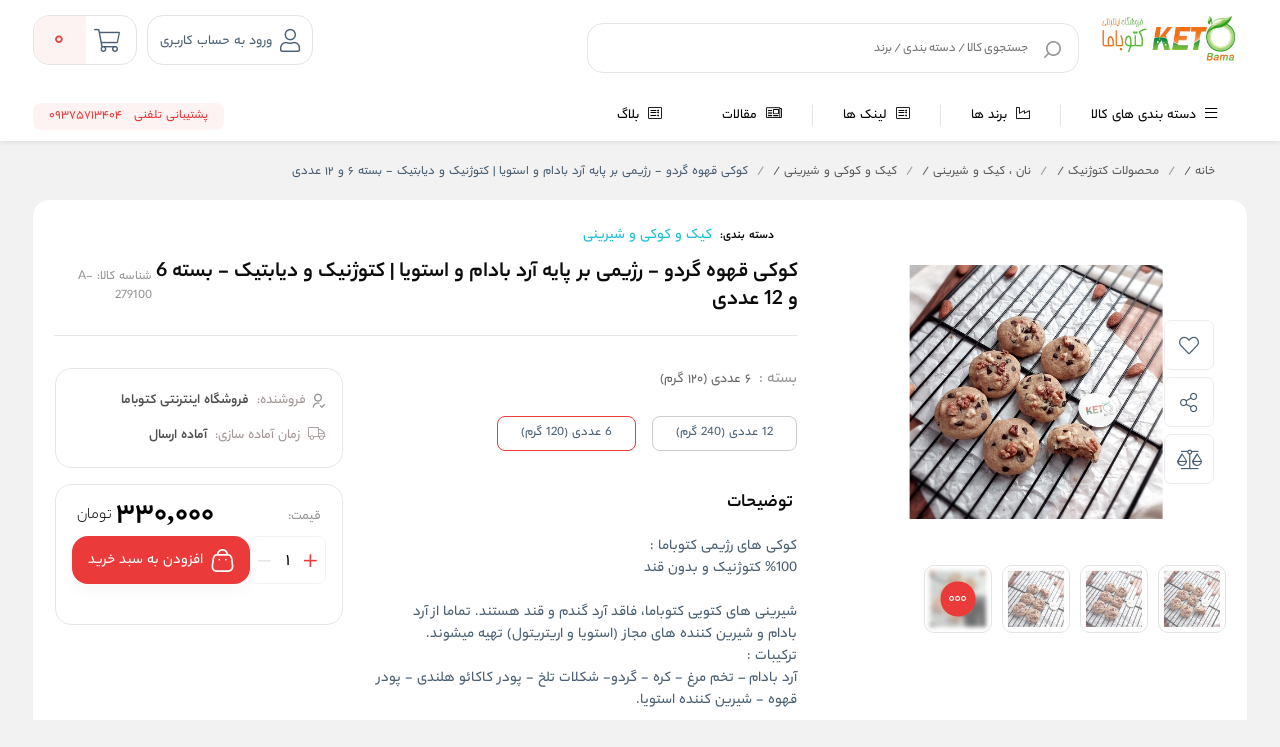

--- FILE ---
content_type: text/html; charset=utf-8
request_url: https://www.ketobama.ir/product/vp-28095/%DA%A9%D9%88%DA%A9%DB%8C-%D9%82%D9%87%D9%88%D9%87-%DA%AF%D8%B1%D8%AF%D9%88-%D8%B1%DA%98%DB%8C%D9%85%DB%8C-%D8%A8%D8%B1-%D9%BE%D8%A7%DB%8C%D9%87-%D8%A2%D8%B1%D8%AF-%D8%A8%D8%A7%D8%AF%D8%A7%D9%85-%D9%88-%D8%A7%D8%B3%D8%AA%D9%88%DB%8C%D8%A7-%DA%A9%D8%AA%D9%88%DA%98%D9%86%DB%8C%DA%A9-%D9%88-%D8%AF%DB%8C%D8%A7%D8%A8%D8%AA%DB%8C%DA%A9-%D8%A8%D8%B3%D8%AA%D9%87-6-%D9%88-12-%D8%B9%D8%AF%D8%AF%DB%8C
body_size: 263291
content:

<!DOCTYPE html>
<html dir="rtl" lang="fa" xmlns:og="http://ogp.me/ns#">
<head>
    <title>کوکی قهوه گردو - رژیمی بر پایه آرد بادام و استویا | کتوژنیک و دیابتیک - بسته 6 و 12 عددی - فروشگاه کتوباما</title>
    <meta http-equiv="Content-type" content="text/html;charset=UTF-8" />
    <meta name="description" content="&lt;p&gt;&lt;span style=&quot;font-size: 11pt;&quot;&gt;&lt;strong&gt;کوکی های رژیمی کتوباما :&lt;/strong&gt;&lt;/span&gt;&lt;/p&gt;&#xD;&#xA;&lt;p&gt;&lt;strong&gt;&lt;span style=&quot;font-size: 11pt;&quot;&gt;%100 کتوژنیک و بدون قند&lt;/span&gt;&lt;/strong&gt;&lt;/p&gt;&#xD;&#xA;&lt;p&gt;&lt;span style=&quot;font-size: 11pt;&quot;&gt;&#xA0;&lt;/span&gt;&lt;/p&gt;&#xD;&#xA;&lt;p&gt;&lt;span style=&quot;font-size: 11pt;&quot;&gt;شیرینی های&#xA0;کتویی&#xA0;کتوباما، فاقد آرد گندم و قند هستند. تماما از&#xA0;&lt;strong&gt;آرد بادام&lt;/strong&gt;&#xA0;و&lt;strong&gt;&#xA0;شیرین کننده های مجاز (استویا و اریتریتول)&lt;/strong&gt;&#xA0;تهیه میشوند.&lt;/span&gt;&lt;/p&gt;&#xD;&#xA;&lt;h4 class=&quot;fusion-responsive-typography-calculated&quot; data-fontsize=&quot;14&quot; data-lineheight=&quot;21px&quot;&gt;&lt;span style=&quot;font-size: 11pt;&quot;&gt;ترکیبات :&lt;/span&gt;&lt;/h4&gt;&#xD;&#xA;&lt;p&gt;&lt;strong&gt;&lt;span style=&quot;font-size: 11pt;&quot;&gt;آرد بادام &#x2013; تخم مرغ - کره - گردو- شکلات تلخ - پودر کاکائو هلندی - پودر قهوه - شیرین کننده استویا.&lt;/span&gt;&lt;/strong&gt;&lt;/p&gt;&#xD;&#xA;&lt;p&gt;&lt;strong&gt;&lt;span style=&quot;font-size: 11pt;&quot;&gt;&#xA0;&lt;/span&gt;&lt;/strong&gt;&lt;/p&gt;&#xD;&#xA;&lt;p&gt;&lt;strong&gt;&lt;span style=&quot;font-size: 11pt;&quot;&gt;ارزش غذایی هر هدد کوکی قهوه گردو کتوباما :&lt;/span&gt;&lt;/strong&gt;&lt;/p&gt;&#xD;&#xA;&lt;p&gt;&lt;strong&gt;&lt;span style=&quot;font-size: 11pt;&quot;&gt;کالری :&#xA0; &#xA0; &#xA0; &#xA0; 50.35&lt;/span&gt;&lt;/strong&gt;&lt;/p&gt;&#xD;&#xA;&lt;p&gt;&lt;strong&gt;&lt;span style=&quot;font-size: 11pt;&quot;&gt;چربی :&#xA0; &#xA0; &#xA0; &#xA0; 6.80 گرم&lt;/span&gt;&lt;/strong&gt;&lt;/p&gt;&#xD;&#xA;&lt;p&gt;&lt;strong&gt;&lt;span style=&quot;font-size: 11pt;&quot;&gt;قند :&#xA0; &#xA0; &#xA0; &#xA0; &#xA0; 0.33 گرم&lt;/span&gt;&lt;/strong&gt;&lt;/p&gt;&#xD;&#xA;&lt;p&gt;&lt;strong&gt;&lt;span style=&quot;font-size: 11pt;&quot;&gt;فیبر :&#xA0; &#xA0; &#xA0; &#xA0; &#xA0;0.78 گرم&lt;/span&gt;&lt;/strong&gt;&lt;/p&gt;&#xD;&#xA;&lt;p&gt;&lt;strong&gt;&lt;span style=&quot;font-size: 11pt;&quot;&gt;پروتئین :&#xA0; &#xA0; &#xA0;1.98 گرم&lt;/span&gt;&lt;/strong&gt;&lt;/p&gt;&#xD;&#xA;&lt;p&gt;&lt;strong&gt;&lt;span style=&quot;font-size: 11pt;&quot;&gt;کربوهیدرات : 2.21 گرم&lt;/span&gt;&lt;/strong&gt;&lt;/p&gt;&#xD;&#xA;&lt;p&gt;&#xA0;&lt;/p&gt;&#xD;&#xA;&lt;p&gt;&lt;span style=&quot;font-size: 11pt;&quot;&gt;فاقد افزودنی، گلوتن و مواد نگهدارنده.&lt;/span&gt;&lt;/p&gt;&#xD;&#xA;&lt;p&gt;&lt;span style=&quot;font-size: 11pt;&quot;&gt;سالم، خوش طعم و شیرین اما بدون قند.&lt;/span&gt;&lt;/p&gt;&#xD;&#xA;&lt;p&gt;&lt;span style=&quot;font-size: 11pt;&quot;&gt;&#xA0;&lt;/span&gt;&lt;/p&gt;&#xD;&#xA;&lt;p&gt;&lt;span style=&quot;font-size: 11pt;&quot;&gt;&lt;strong&gt;ماسب افرادی که به دنبال کاهش وزن هستند، ورزشکاران، افراد دیابتی و کودکان.&lt;/strong&gt;&lt;/span&gt;&lt;/p&gt;&#xD;&#xA;&lt;p&gt;&lt;span style=&quot;font-size: 11pt;&quot;&gt;&#xA0;&lt;/span&gt;&lt;/p&gt;&#xD;&#xA;&lt;p&gt;&lt;span style=&quot;color: #ff0000; font-size: 11pt;&quot;&gt;&lt;strong&gt;توجه :&lt;/strong&gt;&#xA0;&lt;strong&gt;&#x201C;کوکی قهوه با شکلات و مغز گردو کتویی&#x201D;&lt;/strong&gt;&#xA0;محصولی&#xA0;&lt;strong&gt;سفارشی&lt;/strong&gt;&#xA0;است و بر اساس سفارش شما تهیه می شود. بنابراین در زمان ثبت سفارش، تا&#xA0;&lt;strong&gt;2 روز&lt;/strong&gt;&#xA0;کاری زمان آماده سازی در نظر بگیرید.&lt;/span&gt;&lt;/p&gt;&#xD;&#xA;&lt;h3 class=&quot;fusion-responsive-typography-calculated&quot; data-fontsize=&quot;16&quot; data-lineheight=&quot;24px&quot;&gt;&lt;span style=&quot;color: #ff0000; font-size: 11pt;&quot;&gt;ارسال تنها به تهران و کرج.&lt;/span&gt;&lt;/h3&gt;" />
    <meta name="keywords" content="" />
    <meta name="generator" content="ViraProcess.com" />

    <meta content="#fce82e" name="msapplication-navbutton-color">
    <meta content="#fce82e" name="apple-mobile-web-app-status-bar-style">
    <meta content="width=device-width, initial-scale=1, maximum-scale=1" name="viewport">

    <script>
        var callForPriceResouceValue = 'تماس برای قیمت';
        var workingCurrencyName = 'تومان';
        function getVisitorInfo() {
            return { Id: 14975100, UserName: '00f4c43a-2e9d-4aba-b09d-84ab37ab95e9', Guid: '00f4c43a-2e9d-4aba-b09d-84ab37ab95e9' };
        }

    </script>

    <meta name="enamad" content="789030" />
<meta name="google-site-verification" content="06OQaWMMc0IyucSY6_nouaZcHy7fLvPHWY1h8xPl4uA" />
<meta name="google-site-verification" content="5fULOHVuuAvwhM5dIC0ZXIgYRX3VA6VBc5hNkuL--ZY" />
<!-- Global site tag (gtag.js) - Google Analytics -->
<script async src="https://www.googletagmanager.com/gtag/js?id=G-TZZJ1C6HGN"></script>
<script>
  window.dataLayer = window.dataLayer || [];
  function gtag(){dataLayer.push(arguments);}
  gtag('js', new Date());

  gtag('config', 'G-TZZJ1C6HGN');
</script>

 <script> !function (t, e, n) { t.yektanetAnalyticsObject = n, t[n] = t[n] || function () { t[n].q.push(arguments) }, t[n].q = t[n].q || []; var a = new Date, r = a.getFullYear().toString() + "0" + a.getMonth() + "0" + a.getDate() + "0" + a.getHours(), c = e.getElementsByTagName("script")[0], s = e.createElement("script"); s.id = "ua-script-c0yES9fC"; s.dataset.analyticsobject = n; s.async = 1; s.type = "text/javascript"; s.src = "https://cdn.yektanet.com/rg_woebegone/scripts_v3/c0yES9fC/rg.complete.js?v=" + r, c.parentNode.insertBefore(s, c) }(window, document, "yektanet"); </script>
<meta name="product_old_price" content="330000">
<meta name="product_price" content="330000">
<meta name="availability" content="instock">
<meta name="robots" content="INDEX,FOLLOW">
<link rel="image_src" href="https://www.ketobama.ir/images/thumbs/0022588_-6-12-_510.jpeg" />
<meta property="og:type" content="product" />
<meta property="og:title" content="کوکی قهوه گردو - رژیمی بر پایه آرد بادام و استویا | کتوژنیک و دیابتیک - بسته 6 و 12 عددی" />
<meta property="og:description" content="کوکی های رژیمی کتوباما :%100 کتوژنیک و بدون قند&#xA0;شیرینی های&#xA0;کتویی&#xA0;کتوباما، فاقد آرد گندم و قند هستند. تماما از&#xA0;آرد بادام&#xA0;و&#xA0;شیرین کننده های مجاز (استویا و اریتریتول)&#xA0;تهیه میشوند.ترکیبات :آرد بادام &#x2013; تخم مرغ - کره - گردو- شکلات تلخ - پودر کاکائو هلندی - پودر قهوه - شیرین کننده استویا.&#xA0;ارزش غذایی هر هدد کوکی قهوه گردو کتوباما :کالری :&#xA0; &#xA0; &#xA0; &#xA0; 50.35چربی :&#xA0; &#xA0; &#xA0; &#xA0; 6.80 گرمقند :&#xA0; &#xA0; &#xA0; &#xA0; &#xA0; 0.33 گرمفیبر :&#xA0; &#xA0; &#xA0; &#xA0; &#xA0;0.78 گرمپروتئین :&#xA0; &#xA0; &#xA0;1.98 گرمکربوهیدرات : 2.21 گرم&#xA0;فاقد افزودنی، گلوتن و مواد نگهدارنده.سالم، خوش طعم و شیرین اما بدون قند.&#xA0;ماسب افرادی که به دنبال کاهش وزن هستند، ورزشکاران، افراد دیابتی و کودکان.&#xA0;توجه :&#xA0;&#x201C;کوکی قهوه با شکلات و مغز گردو کتویی&#x201D;&#xA0;محصولی&#xA0;سفارشی&#xA0;است و بر اساس سفارش شما تهیه می شود. بنابراین در زمان ثبت سفارش، تا&#xA0;2 روز&#xA0;کاری زمان آماده سازی در نظر بگیرید.ارسال تنها به تهران و کرج." />
<meta property="og:image" content="https://www.ketobama.ir/images/thumbs/0022588_-6-12-_510.jpeg" />
<meta property="og:image:url" content="https://www.ketobama.ir/images/thumbs/0022588_-6-12-_510.jpeg" />
<meta property="og:url" content="https://www.ketobama.ir/product/vp-28095/%DA%A9%D9%88%DA%A9%DB%8C-%D9%82%D9%87%D9%88%D9%87-%DA%AF%D8%B1%D8%AF%D9%88-%D8%B1%DA%98%DB%8C%D9%85%DB%8C-%D8%A8%D8%B1-%D9%BE%D8%A7%DB%8C%D9%87-%D8%A2%D8%B1%D8%AF-%D8%A8%D8%A7%D8%AF%D8%A7%D9%85-%D9%88-%D8%A7%D8%B3%D8%AA%D9%88%DB%8C%D8%A7-%DA%A9%D8%AA%D9%88%DA%98%D9%86%DB%8C%DA%A9-%D9%88-%D8%AF%DB%8C%D8%A7%D8%A8%D8%AA%DB%8C%DA%A9-%D8%A8%D8%B3%D8%AA%D9%87-6-%D9%88-12-%D8%B9%D8%AF%D8%AF%DB%8C" />
<meta property="og:site_name" content="فروشگاه اینترنتی کتوباما" />
<meta property="twitter:card" content="summary" />
<meta property="twitter:site" content="فروشگاه اینترنتی کتوباما" />
<meta property="twitter:title" content="کوکی قهوه گردو - رژیمی بر پایه آرد بادام و استویا | کتوژنیک و دیابتیک - بسته 6 و 12 عددی" />
<meta property="twitter:description" content="کوکی های رژیمی کتوباما :%100 کتوژنیک و بدون قند&#xA0;شیرینی های&#xA0;کتویی&#xA0;کتوباما، فاقد آرد گندم و قند هستند. تماما از&#xA0;آرد بادام&#xA0;و&#xA0;شیرین کننده های مجاز (استویا و اریتریتول)&#xA0;تهیه میشوند.ترکیبات :آرد بادام &#x2013; تخم مرغ - کره - گردو- شکلات تلخ - پودر کاکائو هلندی - پودر قهوه - شیرین کننده استویا.&#xA0;ارزش غذایی هر هدد کوکی قهوه گردو کتوباما :کالری :&#xA0; &#xA0; &#xA0; &#xA0; 50.35چربی :&#xA0; &#xA0; &#xA0; &#xA0; 6.80 گرمقند :&#xA0; &#xA0; &#xA0; &#xA0; &#xA0; 0.33 گرمفیبر :&#xA0; &#xA0; &#xA0; &#xA0; &#xA0;0.78 گرمپروتئین :&#xA0; &#xA0; &#xA0;1.98 گرمکربوهیدرات : 2.21 گرم&#xA0;فاقد افزودنی، گلوتن و مواد نگهدارنده.سالم، خوش طعم و شیرین اما بدون قند.&#xA0;ماسب افرادی که به دنبال کاهش وزن هستند، ورزشکاران، افراد دیابتی و کودکان.&#xA0;توجه :&#xA0;&#x201C;کوکی قهوه با شکلات و مغز گردو کتویی&#x201D;&#xA0;محصولی&#xA0;سفارشی&#xA0;است و بر اساس سفارش شما تهیه می شود. بنابراین در زمان ثبت سفارش، تا&#xA0;2 روز&#xA0;کاری زمان آماده سازی در نظر بگیرید.ارسال تنها به تهران و کرج." />
<meta property="twitter:image" content="https://www.ketobama.ir/images/thumbs/0022588_-6-12-_510.jpeg" />
<meta property="twitter:url" content="https://www.ketobama.ir/product/vp-28095/%DA%A9%D9%88%DA%A9%DB%8C-%D9%82%D9%87%D9%88%D9%87-%DA%AF%D8%B1%D8%AF%D9%88-%D8%B1%DA%98%DB%8C%D9%85%DB%8C-%D8%A8%D8%B1-%D9%BE%D8%A7%DB%8C%D9%87-%D8%A2%D8%B1%D8%AF-%D8%A8%D8%A7%D8%AF%D8%A7%D9%85-%D9%88-%D8%A7%D8%B3%D8%AA%D9%88%DB%8C%D8%A7-%DA%A9%D8%AA%D9%88%DA%98%D9%86%DB%8C%DA%A9-%D9%88-%D8%AF%DB%8C%D8%A7%D8%A8%D8%AA%DB%8C%DA%A9-%D8%A8%D8%B3%D8%AA%D9%87-6-%D9%88-12-%D8%B9%D8%AF%D8%AF%DB%8C" />
<meta property="availability" content="instock" />
<style> body.page-product .km-product-page-content .km-product-content-short-description:after { content:unset !important;  } </style>

    

    
    <link href="/lib/themes/ryan/assets/css/component/rayan/layout/layout.css?v=0811112611" rel="stylesheet" type="text/css" />
<link href="/lib/themes/ryan/assets/css/layout/rayan/layout.css?v=0902123609" rel="stylesheet" type="text/css" />
<link href="/lib/themes/ryan/assets/css/style.css?v=0902123610" rel="stylesheet" type="text/css" />
<link href="/lib/themes/ryan/assets/css/sections/categorylists.css?v=0515141131" rel="stylesheet" type="text/css" />
<link href="/lib/themes/ryan/assets/css/sections/pdpfeature.css?v=0807094631" rel="stylesheet" type="text/css" />

    <script src="/lib/themes/ryan/assets/js/core/ui-validataions-fa-ir.js?v=0308164857"></script>
<script src="/lib/themes/ryan/assets/js/core/messages-fa-ir.js?v=0501101857"></script>
<script src="/js/pubsub.min.js?v=1211114949"></script>
<script src="/js/pubsubconsumer.js?v=1204132531"></script>

    <link rel="canonical" href="https://www.ketobama.ir/product/vp-28095/%DA%A9%D9%88%DA%A9%DB%8C-%D9%82%D9%87%D9%88%D9%87-%DA%AF%D8%B1%D8%AF%D9%88-%D8%B1%DA%98%DB%8C%D9%85%DB%8C-%D8%A8%D8%B1-%D9%BE%D8%A7%DB%8C%D9%87-%D8%A2%D8%B1%D8%AF-%D8%A8%D8%A7%D8%AF%D8%A7%D9%85-%D9%88-%D8%A7%D8%B3%D8%AA%D9%88%DB%8C%D8%A7-%DA%A9%D8%AA%D9%88%DA%98%D9%86%DB%8C%DA%A9-%D9%88-%D8%AF%DB%8C%D8%A7%D8%A8%D8%AA%DB%8C%DA%A9-%D8%A8%D8%B3%D8%AA%D9%87-6-%D9%88-12-%D8%B9%D8%AF%D8%AF%DB%8C" />

    <link rel="apple-touch-icon" sizes="180x180" href="/icons/icons_0/apple-touch-icon.png">
<link rel="icon" type="image/png" sizes="32x32" href="/icons/icons_0/favicon-32x32.png">
<link rel="icon" type="image/png" sizes="192x192" href="/icons/icons_0/android-chrome-192x192.png">
<link rel="icon" type="image/png" sizes="16x16" href="/icons/icons_0/favicon-16x16.png">
<link rel="manifest" href="/icons/icons_0/site.webmanifest">
<link rel="mask-icon" href="/icons/icons_0/safari-pinned-tab.svg" color="#5bbad5">
<link rel="shortcut icon" href="/icons/icons_0/favicon.ico">
<meta name="msapplication-TileColor" content="#2d89ef">
<meta name="msapplication-TileImage" content="/icons/icons_0/mstile-144x144.png">
<meta name="msapplication-config" content="/icons/icons_0/browserconfig.xml">
<meta name="theme-color" content="#ffffff">

    






</head>
<body class=" page-extra page-product  page-index page-home    vp-has-mini-header">
<!-- Tesla Analytics -->
<script>
  var _paq = window._paq = window._paq || [];
  /* tracker methods like "setCustomDimension" should be called before "trackPageView" */
  _paq.push(['trackPageView']);
  _paq.push(['enableLinkTracking']);
  (function() {
    var u="https://analytics.tesla1.ir/";
    _paq.push(['setTrackerUrl', u+'matomo.php']);
    _paq.push(['setSiteId', '3']);
    var d=document, g=d.createElement('script'), s=d.getElementsByTagName('script')[0];
    g.async=true; g.src=u+'matomo.js'; s.parentNode.insertBefore(g,s);
  })();
</script>
<!-- Tesla Analytics -->
    <style>
    .vp-top-menu .vp-category-menu.right-menu .right-list .vp-container-category-item .vp-item-inner-list-left .vp-container-list-right .vp-content-list-items {
        
    }

    .row {
        margin-left: -7px;
        margin-right: -7px;
    }
</style>





<header id="vp-header" class="vp-mini">
    

    <section class="vp-middle-header">
        <div class="size">
            <div class="right width-55 vp-header-right">
                <div class="right vp-logo">
    <a title="فروشگاه اینترنتی کتوباما" href="/">
        <img alt="فروشگاه اینترنتی کتوباما" src="/images/thumbs/0018968_77ef7f26-1331-4c39-abbb-4212186fb7a2.png">
    </a>
</div>
                
<div class="headerHome--search_box search_box vp-search-box right width-78">

    <div class="vp-search-container vp-search-loading" style="display: none">
        <div class="dot-loader"></div>
        <div class="dot-loader"></div>
        <div class="dot-loader"></div>
    </div>

    <div class="searchBoxHomeNew vp-search-box-inner vp-header-depend-to-toolbar topStyle ">
        <div class="vp-form">
            <div class="vp-form-place-holder justMobileTablet">
                جستجو در فروشگاه
                <img alt="فروشگاه اینترنتی کتوباما" src="/images/thumbs/0018968_77ef7f26-1331-4c39-abbb-4212186fb7a2.png">
            </div>
            <input type="hidden" name="productsearchtermminimumlength" value="1">
            <form action="/search" method="get">
                <input autocomplete="off" name="q" placeholder="جستجوی کالا / دسته بندی / برند" type="search">
                <div class="vp-search-box-loading">
                    <span class="image-loading">
                        <img alt="loading icon" src="/lib/themes/ryan/assets/img/icons/Ellipsis-1s-200px.svg">
                    </span>
                </div>
                <div class="justDesktop">
                    <div class="vp-search-box-clean">
                        <i class="fal fa-times"></i>
                    </div>
                </div>
                <button class="vp-btn" type="submit">
                    <img class="imad-dir" alt="search" src="/lib/themes/ryan/assets/img/vida-home/search-box-header.svg" />
                </button>
                <div class="vp-btn close-page justMobileTablet" style="display: none !important">
                    <i class="fal fa-arrow-right" id="page-close-icon"></i>
                </div>
            </form>
        </div>
    </div>

    <div class="vp-search-box-result vp-over-page vp-has-bottom-sheet-btn" vp-id="search">
        <div class="vp-content">
            <div class="vp-search-container vp-default">


                <div class="vp-search-section vp-search-tops">
                    <div class="vp-title d-flex flex-y-center colorGray-5e5e5e">
                        <img alt="top rated search results icon" class="m-l-8 svgDark" src="/lib/themes/ryan/assets/img/icons/star-empty.png">
                        <div class="vp-title fontSize-16">جستجو های برتر</div>
                    </div>
                    <div class="vp-content d-flex flex-y-center flex-wrap"></div>
                </div>

                <div class="vp-search-section vp-search-history" style="max-height: 254px;">
                    <div class="vp-title d-flex flex-y-center flex-x-spaceBetween">
                        <div class="d-flex flex-y-center">
                            <img alt="search history icon" class="m-l-8 svgDark" src="/lib/themes/ryan/assets/img/icons/Clock.svg">
                            <div class="vp-title">تاریخچه جستجو</div>
                        </div>
                        <span class="vp-search-history-clear">
                            <img alt="delete search history icon" src="/lib/themes/ryan/assets/img/icons/Delete.svg">
                            حذف
                        </span>
                    </div>
                    <div class="vp-content"></div>
                </div>


            </div>
            <div class="vp-search-container vp-default not-found" style="display: none">
                <div class="not-found-box">
                    <div class="alert-new alert-new--error m-b-16 width-100">
                        <div class="d-flex flex-y-center">
                            <div class="alert-new__icon">
                                <svg aria-hidden="true" data-icon="exclamation-circle"
                                     fill="currentColor" focusable="false" height="1em"
                                     viewBox="64 64 896 896" width="1em">
                                    <path d="M512 64C264.6 64 64 264.6 64 512s200.6 448 448 448 448-200.6 448-448S759.4 64 512 64zm0 820c-205.4 0-372-166.6-372-372s166.6-372 372-372 372 166.6 372 372-166.6 372-372 372z"></path>
                                    <path d="M464 688a48 48 0 1096 0 48 48 0 10-96 0zm24-112h48c4.4 0 8-3.6 8-8V296c0-4.4-3.6-8-8-8h-48c-4.4 0-8 3.6-8 8v272c0 4.4 3.6 8 8 8z"></path>
                                </svg>
                            </div>
                            <div class="alert-new__content">
                                متاسفانه نتوانستیم کالای مرتبطی را برای شما پیدا کنیم!
                            </div>
                            <div class="change-search-title">
                                تغییر عبارت جستجو
                            </div>
                        </div>
                    </div>
                </div>

                <div class=" vp-search-section vp-search-tops">
                    <div class="vp-title d-flex flex-y-center colorGray-5e5e5e">
                        <img alt="top rated search history icon" class="m-l-8 svgDark" src="/lib/themes/ryan/assets/img/icons/star-empty.png">
                        <div class="vp-title fontSize-16"> جستجو های برتر </div>
                    </div>
                    <div class="vp-content d-flex flex-y-center flex-wrap"></div>
                </div>

                <div class="vp-search-section vp-search-history" style="max-height: 254px;">
                    <div class="vp-title d-flex flex-y-center flex-x-spaceBetween">
                        <div class="d-flex flex-y-center">
                            <img alt="search history icon" class="m-l-8 svgDark" src="/lib/themes/ryan/assets/img/icons/Clock.svg">
                            <div class="vp-title">تاریخچه جستجو</div>
                        </div>
                        <span class="vp-search-history-clear">
                            <img alt="delete search history icon" src="/lib/themes/ryan/assets/img/icons/Delete.svg">
                            حذف
                        </span>
                    </div>

                    <div class="vp-content"></div>

                </div>

            </div>
            <div class="vp-search-container vp-search-result" style="display: none">
                <div class="container-tab">
                    <div class="vp-tab-header">
                        <div class="vp-tab-header-col" vp-id="categories">
                            <div class="justMobileTablet">
                                <div class="slide-container v2 active">
                                    <div class="slide-action">
                                        <span class="title-tab">دسته بندی</span>
                                        <i class="colorBase fal fa-angle-down"></i>
                                    </div>
                                    <div class="slide-content" style="display: block">
                                        <div class="content">
                                            <div class="">
                                                <div class="alert-new alert-new--error m-b-16 width-100">
                                                    <div class="d-flex flex-y-center">
                                                        <div class="alert-new__icon">
                                                            <svg aria-hidden="true"
                                                                 data-icon="exclamation-circle"
                                                                 fill="currentColor" focusable="false"
                                                                 height="1em" viewBox="64 64 896 896"
                                                                 width="1em">
                                                                <path d="M512 64C264.6 64 64 264.6 64 512s200.6 448 448 448 448-200.6 448-448S759.4 64 512 64zm0 820c-205.4 0-372-166.6-372-372s166.6-372 372-372 372 166.6 372 372-166.6 372-372 372z"></path>
                                                                <path d="M464 688a48 48 0 1096 0 48 48 0 10-96 0zm24-112h48c4.4 0 8-3.6 8-8V296c0-4.4-3.6-8-8-8h-48c-4.4 0-8 3.6-8 8v272c0 4.4 3.6 8 8 8z"></path>
                                                            </svg>
                                                        </div>
                                                        <div class="alert-new__content">
                                                            متاسفانه نتوانستیم کالای مرتبطی را برای شما پیدا کنیم!
                                                        </div>
                                                    </div>
                                                </div>
                                            </div>
                                            <ul aria-flowto="100%">
                                                <li>abcd efgh ijkl mnop qrst uvwx yz</li>
                                            </ul>
                                        </div>
                                    </div>
                                </div>
                            </div>
                            <div class="justDesktop">
                                <span class="title-tab">دسته بندی</span>
                                <div class="content">
                                    <div class="">
                                        <div class="alert-new alert-new--error m-b-16 width-100">
                                            <div class="d-flex flex-y-center">
                                                <div class="alert-new__icon">
                                                    <svg aria-hidden="true"
                                                         data-icon="exclamation-circle"
                                                         fill="currentColor" focusable="false"
                                                         height="1em" viewBox="64 64 896 896"
                                                         width="1em">
                                                        <path d="M512 64C264.6 64 64 264.6 64 512s200.6 448 448 448 448-200.6 448-448S759.4 64 512 64zm0 820c-205.4 0-372-166.6-372-372s166.6-372 372-372 372 166.6 372 372-166.6 372-372 372z"></path>
                                                        <path d="M464 688a48 48 0 1096 0 48 48 0 10-96 0zm24-112h48c4.4 0 8-3.6 8-8V296c0-4.4-3.6-8-8-8h-48c-4.4 0-8 3.6-8 8v272c0 4.4 3.6 8 8 8z"></path>
                                                    </svg>
                                                </div>
                                                <div class="alert-new__content">
                                                    متاسفانه نتوانستیم کالای مرتبطی را برای شما پیدا کنیم!
                                                </div>
                                            </div>
                                        </div>
                                    </div>
                                    <ul aria-flowto="100%">
                                        <li>abcd efgh ijkl mnop qrst uvwx yz</li>
                                    </ul>
                                </div>
                            </div>
                        </div>
                        <div class="vp-tab-header-col" vp-id="brands">
                            <div class="justMobileTablet">
                                <div class="slide-container v2">
                                    <div class="slide-action">
                                        <span class="title-tab">برندها</span>
                                        <i class="colorBase fal fa-angle-down"></i>
                                    </div>
                                    <div class="slide-content">
                                        <div class="content">
                                            <div class="">
                                                <div class="alert-new alert-new--error m-b-16 width-100">
                                                    <div class="d-flex flex-y-center">
                                                        <div class="alert-new__icon">
                                                            <svg aria-hidden="true"
                                                                 data-icon="exclamation-circle"
                                                                 fill="currentColor" focusable="false"
                                                                 height="1em" viewBox="64 64 896 896"
                                                                 width="1em">
                                                                <path d="M512 64C264.6 64 64 264.6 64 512s200.6 448 448 448 448-200.6 448-448S759.4 64 512 64zm0 820c-205.4 0-372-166.6-372-372s166.6-372 372-372 372 166.6 372 372-166.6 372-372 372z"></path>
                                                                <path d="M464 688a48 48 0 1096 0 48 48 0 10-96 0zm24-112h48c4.4 0 8-3.6 8-8V296c0-4.4-3.6-8-8-8h-48c-4.4 0-8 3.6-8 8v272c0 4.4 3.6 8 8 8z"></path>
                                                            </svg>
                                                        </div>
                                                        <div class="alert-new__content">
                                                            متاسفانه نتوانستیم کالای مرتبطی را برای شما پیدا کنیم!
                                                        </div>
                                                    </div>
                                                </div>
                                            </div>
                                            <ul>
                                                <li>abcd efgh ijkl mnop qrst uvwx yz</li>
                                            </ul>
                                        </div>
                                    </div>
                                </div>
                            </div>
                            <div class="justDesktop">
                                <span class="title-tab">برندها</span>
                                <div class="content">
                                    <div class="">
                                        <div class="alert-new alert-new--error m-b-16 width-100">
                                            <div class="d-flex flex-y-center">
                                                <div class="alert-new__icon">
                                                    <svg aria-hidden="true"
                                                         data-icon="exclamation-circle"
                                                         fill="currentColor" focusable="false"
                                                         height="1em" viewBox="64 64 896 896"
                                                         width="1em">
                                                        <path d="M512 64C264.6 64 64 264.6 64 512s200.6 448 448 448 448-200.6 448-448S759.4 64 512 64zm0 820c-205.4 0-372-166.6-372-372s166.6-372 372-372 372 166.6 372 372-166.6 372-372 372z"></path>
                                                        <path d="M464 688a48 48 0 1096 0 48 48 0 10-96 0zm24-112h48c4.4 0 8-3.6 8-8V296c0-4.4-3.6-8-8-8h-48c-4.4 0-8 3.6-8 8v272c0 4.4 3.6 8 8 8z"></path>
                                                    </svg>
                                                </div>
                                                <div class="alert-new__content">
                                                    متاسفانه نتوانستیم کالای مرتبطی را برای شما پیدا کنیم!
                                                </div>
                                            </div>
                                        </div>
                                    </div>
                                    <ul>
                                        <li>متاسفانه نتوانستیم کالای مرتبطی را برای شما پیدا کنیم!!</li>
                                    </ul>
                                </div>
                            </div>
                        </div>
                    </div>
                    <div class="vp-tab-content">
                        <div class="tab-container-head">
                            <div class="content-head d-flex flex-y-center">
                                <span class="fontSize-16">کالاهای مرتبط</span>
                                <div class="justMobileTablet">
                                    <a class="d-flex flex-y-center colorBase" href="javascript:void(0)">
                                    </a>
                                </div>
                            </div>
                            <div class="vp-search-more-link justDesktop">
                                <a class="vp-btn colorBase" href="javascript:void(0)"></a>
                            </div>
                        </div>
                        <div class="products-container">
                            <div class="before-filter"></div>
                            <div class="vp-item vp-products-grid" vp-id="products"></div>
                            <div class="vp-item vp-list-grid" style="display: none" vp-id="categories"></div>
                            <div class="vp-item vp-brands-grid" style="display: none" vp-id="brands"></div>
                        </div>
                    </div>
                </div>
                <div class="vp-infinity-loading">
                    <div class="lds-ripple">
                        <div></div>
                        <div></div>
                    </div>
                    <div class="vp-title">درحال بارگذاری بیشتر</div>
                </div>
            </div>
        </div>
    </div>

</div>



            </div>
            <div class="left vp-header-left d-flex flex-y-center">
                
                
                
    <div class="right vp-login justDesktop ">
            <div class="vp-inner vp-profileLogin">
                <a href="#" km-action="open" km-app="theme" km-controller="lightbox" km-id="loginregisterbox"
                   target="_blank" rel="noopener">
                    <i class="fal fa-user"></i>
                </a>
                <span id="vp-title-inner-login">ورود به حساب کاربری</span>
            </div>
    </div>

                
<div class="left vp-mini-cart ">
    <a class="vp-inner justDesktop" href="/cart">
        <i class="fal fa-shopping-cart "></i>
        <div class="vp-number">
            <span class="vp-value">0</span>
        </div>
    </a>
    <div class="vp-outer km-mt-page-over km-mt-page-cart-mini">
        <div class="km-mt-page-close justMobileTablet"><i class="fal fa-arrow-right"></i></div>
            <div class="km-cart-empty-theme km-box-style2">
                <div class="km-header">
                    <svg width="215" height="216" viewBox="0 0 215 216" fill="none" xmlns="http://www.w3.org/2000/svg">
                        <rect x="57" y="144.084" width="104" height="8" rx="4" transform="rotate(-7.78337 57 144.084)" fill="#BB6BD9" />
                        <g filter="url(#filter0_d_3236_2985)">
                            <path d="M137.08 89.539C141.177 89.539 144.498 92.6799 144.498 96.5544C144.498 100.106 141.707 103.041 138.087 103.506L137.08 103.57H136.627C132.531 103.57 129.21 100.429 129.21 96.5544C129.21 93.0028 132 90.0676 135.621 89.603L136.627 89.539H137.08Z" fill="#BB6BD9" />
                            <path d="M86.8307 96.5544C86.8307 92.6799 83.5097 89.539 79.4129 89.539H78.9603L77.9537 89.603C74.3331 90.0676 71.5424 93.0028 71.5424 96.5544C71.5424 100.429 74.8635 103.57 78.9603 103.57H79.4129L80.4195 103.506C84.0401 103.041 86.8307 100.106 86.8307 96.5544Z" fill="#BB6BD9" />
                            <path fill-rule="evenodd" clip-rule="evenodd" d="M157.626 49.4684C155.003 25.6058 133.673 7.00042 107.749 7.00042C94.4428 6.94746 81.633 11.9208 72.1825 20.8209C63.9791 28.5466 58.8936 38.6788 57.6943 49.4684H57.6859C39.5219 49.4684 24.2613 62.0788 19.974 83.9746L12.2156 140.865C5.61169 182.522 26.2218 200.833 66.5578 200.833H149.121C186.423 200.833 208.718 180.193 204.14 143.151L196.131 84.3559C190.996 62.1877 176.128 49.4684 158.355 49.4684H157.626ZM142.674 49.4684C140.14 33.376 125.466 21.0313 107.717 21.0313C98.3258 20.9939 89.3054 24.496 82.6507 30.7632C77.2476 35.8517 73.7653 42.4227 72.6466 49.4684H142.674ZM57.686 63.4995H158.356C168.778 63.4995 177.935 71.333 181.53 86.7618L189.112 142.657C193.624 172.396 178.604 186.803 149.121 186.803H66.558C34.6329 186.803 21.749 175.355 26.9087 142.801L34.625 86.1484C37.5735 71.1482 46.8297 63.4995 57.686 63.4995Z" fill="#BB6BD9" />
                        </g>
                        <defs>
                            <filter id="filter0_d_3236_2985" x="0.842795" y="0.905677" width="214.047" height="214.148" filterUnits="userSpaceOnUse" color-interpolation-filters="sRGB">
                                <feFlood flood-opacity="0" result="BackgroundImageFix" />
                                <feColorMatrix in="SourceAlpha" type="matrix" values="0 0 0 0 0 0 0 0 0 0 0 0 0 0 0 0 0 0 127 0" result="hardAlpha" />
                                <feOffset dy="4.06288" />
                                <feGaussianBlur stdDeviation="5.0786" />
                                <feComposite in2="hardAlpha" operator="out" />
                                <feColorMatrix type="matrix" values="0 0 0 0 0.408333 0 0 0 0 0.408333 0 0 0 0 0.408333 0 0 0 0.38 0" />
                                <feBlend mode="normal" in2="BackgroundImageFix" result="effect1_dropShadow_3236_2985" />
                                <feBlend mode="normal" in="SourceGraphic" in2="effect1_dropShadow_3236_2985" result="shape" />
                            </filter>
                        </defs>
                    </svg>
                </div>
                <div class="km-title m-t-24 m-b-8">سبد خرید شما خالیست!</div>
                <div class="km-description">
                    میتواند برای مشاهده محصولات بیشتر به صفحات زیر بروید
                </div>
                <div class="km-btns m-t-24">
                    <a class="km-btn km-theme-5" href="/">
                        <div class="icon">
                            <svg fill="none" height="20" viewBox="0 0 20 20" width="20" xmlns="http://www.w3.org/2000/svg">
                                <path clip-rule="evenodd" d="M4.48311 0.815291C0.811517 1.99738 -0.826136 6.00569 0.40482 9.82952C1.02947 11.6301 2.04534 13.2485 3.38004 14.5762C5.21101 16.3545 7.22254 17.9194 9.38488 19.2491L9.63044 19.3961C9.86561 19.5369 10.1598 19.5344 10.3926 19.3897L10.6218 19.2473C12.7812 17.9194 14.7927 16.3545 16.6174 14.5824C17.9584 13.2485 18.9743 11.6301 19.5937 9.84515C20.8291 6.00801 19.1847 1.9978 15.512 0.81535L15.2463 0.736231C13.5624 0.273087 11.773 0.501301 10.2645 1.35535L9.99639 1.51429L9.73299 1.35623C8.14194 0.45344 6.2404 0.250031 4.48311 0.815291ZM9.37465 2.85427L9.57138 2.99538C9.83072 3.18111 10.1806 3.17742 10.436 2.98625C11.766 1.99057 13.4873 1.70082 15.0641 2.20669C17.9097 3.12284 19.2047 6.28096 18.2064 9.38199C17.665 10.9417 16.7687 12.3696 15.5916 13.5405L15.0636 14.0421C13.641 15.3642 12.1026 16.561 10.4691 17.6156L10.0013 17.9098L10.144 17.9998C8.08049 16.7308 6.15375 15.2319 4.40582 13.5343C3.23505 12.3696 2.33877 10.9417 1.79207 9.36635C0.798077 6.27801 2.08746 3.12212 4.93153 2.20646C6.43331 1.72339 8.07056 1.96289 9.37465 2.85427ZM13.8703 4.48374C13.4855 4.36093 13.0739 4.57304 12.951 4.95749C12.8281 5.34194 13.0404 5.75316 13.4252 5.87597C14.1814 6.11735 14.7206 6.79803 14.7881 7.60096C14.822 8.00313 15.1757 8.30175 15.5782 8.26794C15.9807 8.23413 16.2796 7.8807 16.2457 7.47853C16.1288 6.08859 15.1917 4.90551 13.8703 4.48374Z" fill="#5E5E5E" fill-rule="evenodd"></path>
                            </svg>
                        </div>
                        خانه
                    </a>
                    <a href="/special-deals" class="km-btn km-theme-5">
                        <div class="icon">
                            <svg width="24" height="24" viewBox="0 0 24 24" fill="none" xmlns="http://www.w3.org/2000/svg">
                                <path fill-rule="evenodd" clip-rule="evenodd" d="M9.86445 2.89083C10.9908 1.75935 12.7932 1.70954 13.951 2.71962L14.1333 2.88963L14.852 3.60837C15.0989 3.85409 15.4228 4.00559 15.7672 4.03963L15.916 4.04696H16.944C18.5478 4.04696 19.8592 5.30112 19.9509 6.88201L19.956 7.05896V8.08596C19.956 8.43575 20.0766 8.77203 20.2942 9.03942L20.3933 9.14963L21.1121 9.86843C22.2436 10.9948 22.2942 12.7961 21.2575 13.9832L21.1223 14.1283L20.3939 14.8567C20.149 15.1022 19.9974 15.4263 19.9633 15.7704L19.956 15.919V16.948C19.956 18.5517 18.7019 19.8623 17.1209 19.9539L16.944 19.959H15.916C15.5674 19.959 15.2307 20.0801 14.9632 20.2983L14.8529 20.3977L14.1351 21.1145C13.0099 22.2474 11.2073 22.2976 10.0198 21.2606L9.86565 21.1163L9.14853 20.3992C8.90014 20.1525 8.57571 20.0005 8.2322 19.9663L8.08398 19.959H7.05498C5.45185 19.959 4.1407 18.7055 4.04909 17.1249L4.04398 16.948V15.919C4.04398 15.571 3.92268 15.2339 3.7046 14.9669L3.60528 14.8569L2.88815 14.1388C1.75558 13.0126 1.70534 11.21 2.74236 10.0236L2.87765 9.87863L3.60377 9.15152C3.85072 8.90281 4.00254 8.57899 4.03664 8.23464L4.04398 8.08596V7.05896L4.04909 6.88203C4.13732 5.35986 5.35648 4.14032 6.87811 4.05207L7.05498 4.04696H8.08398C8.43246 4.04696 8.76923 3.92607 9.03627 3.7089L9.14628 3.61L9.86445 2.89083ZM13.1047 3.9805L13.0649 3.94347C12.5106 3.39171 11.6347 3.3594 11.0414 3.84572L10.9267 3.9499L10.2054 4.67215C9.68818 5.18574 9.00406 5.49282 8.28181 5.54043L8.08398 5.54694H7.05498C6.26742 5.54694 5.6197 6.15109 5.55016 6.92137L5.54398 7.05894V8.08594C5.54398 8.81511 5.27937 9.51626 4.80208 10.0643L4.66668 10.2099L3.93951 10.9381C3.3877 11.4924 3.35557 12.3681 3.84322 12.9621L3.94768 13.077L4.66694 13.7972C5.18134 14.3129 5.48963 14.9982 5.53744 15.721L5.54398 15.9189V16.9479C5.54398 17.736 6.14769 18.3833 6.9175 18.4528L7.05498 18.4589H8.08398C8.81177 18.4589 9.51352 18.7239 10.0617 19.2012L10.2073 19.3366L10.9306 20.0599C11.4888 20.615 12.3647 20.6473 12.9583 20.1597L13.073 20.0553L13.7939 19.3354C14.3106 18.8211 14.995 18.5132 15.718 18.4655L15.916 18.4589H16.944C17.7327 18.4589 18.3803 17.8555 18.4498 17.0855L18.456 16.9479V15.9189C18.456 15.1901 18.7208 14.4871 19.1974 13.9414L19.3326 13.7966L20.0601 13.0691C20.612 12.5142 20.6439 11.6389 20.157 11.0451L20.0526 10.9303L19.3308 10.2084C18.8169 9.69082 18.51 9.00738 18.4625 8.2841L18.456 8.08594V7.05894C18.456 6.27053 17.8519 5.62267 17.0816 5.55312L16.944 5.54694H15.916C15.1868 5.54694 14.4848 5.28255 13.9379 4.80558L13.7926 4.67027L13.1047 3.9805ZM9.42628 10.1859C9.32628 10.1859 9.23628 10.1649 9.14628 10.1249C9.05628 10.0849 8.96628 10.0359 8.89628 9.96595C8.82628 9.88595 8.77628 9.80595 8.73628 9.71595C8.69628 9.62495 8.67628 9.53595 8.67628 9.43595C8.67628 9.33495 8.69628 9.23595 8.73628 9.14595C8.77628 9.05595 8.82628 8.96595 8.89628 8.90595C9.18629 8.62495 9.67628 8.62495 9.95628 8.90595C10.0963 9.04495 10.1763 9.23595 10.1763 9.43595C10.1763 9.53595 10.1663 9.62495 10.1263 9.71595C10.0863 9.80595 10.0263 9.88595 9.95628 9.96595C9.88628 10.0359 9.80628 10.0849 9.71628 10.1249C9.62628 10.1649 9.52628 10.1859 9.42628 10.1859ZM15.1 8.90228C14.8071 8.60939 14.3322 8.60939 14.0394 8.90228C14.0394 8.90229 14.0394 8.90229 14.0393 8.9023L14.0368 8.90488L8.89936 14.0423L8.89936 14.0423L8.82674 14.1264C8.69058 14.3099 8.64897 14.5415 8.70193 14.7544C8.71908 14.8234 8.74617 14.8904 8.78318 14.9531C8.8147 15.0066 8.85343 15.057 8.89936 15.103C9.19225 15.3959 9.66712 15.3959 9.96002 15.103L9.96002 15.1029L15.1 9.96296L15.1726 9.87884L15.1726 9.87883M15.1 8.90228C15.333 9.13527 15.3807 9.4834 15.243 9.76349L15.1 8.90228Z" fill="#5E5E5E" />
                                <path d="M14.75 14.4907C14.65 14.4907 14.56 14.4697 14.47 14.4297C14.38 14.3897 14.29 14.3407 14.22 14.2707C14.15 14.1907 14.1 14.1107 14.06 14.0207C14.02 13.9297 14 13.8407 14 13.7407C14 13.6397 14.02 13.5407 14.06 13.4507C14.1 13.3607 14.15 13.2707 14.22 13.2107C14.51 12.9298 15 12.9298 15.28 13.2107C15.42 13.3497 15.5 13.5407 15.5 13.7407C15.5 13.8407 15.49 13.9297 15.45 14.0207C15.41 14.1107 15.35 14.1907 15.28 14.2707C15.21 14.3407 15.13 14.3897 15.04 14.4297C14.95 14.4697 14.85 14.4907 14.75 14.4907Z" fill="#5E5E5E" />
                            </svg>
                        </div>
                        تخفیف های شگفتانه
                    </a>
                </div>
            </div>
    </div>
</div>
            </div>
        </div>
    </section>

<nav class="vp-top-menu">
    <div class="size">
        <div class="vp-category-menu right-menu">
            <ul>
                <li class="vp-category-menu-list right-list">
                    <div class="vp-category-list-item">
                        <a href="javascript:void(0)">
                                <i class="fal fa-bars"></i>
                            دسته بندی های کالا
                        </a>
                    </div>
                    <div class="vp-container-category-item">
                            <div class="vp-item-inner-list-right custom-mega-menu">
                                    <div class="vp--mouseover-title active" main-menu-id="758">
                                        <a href="/category/%D8%AF%D8%B3%D8%AA%D9%87-%D8%A8%D9%86%D8%AF%DB%8C-%D9%87%D8%A7" class="vp-image-conteiner">
                                                <img alt="محصولات کتوژنیک" src="/images/thumbs/0019120_000_170.png" />
                                        </a>
                                        <div class="vp-item-list">
                                            <a href="/category/%D8%AF%D8%B3%D8%AA%D9%87-%D8%A8%D9%86%D8%AF%DB%8C-%D9%87%D8%A7">
                                                <span class="vp--title-category">محصولات کتوژنیک</span>
                                            </a>
                                        </div>
                                    </div>
                                    <div class="vp--mouseover-title " main-menu-id="763">
                                        <a href="/category/%D9%86%D8%A7%D9%86-%D9%87%D8%A7-2" class="vp-image-conteiner">
                                                <img alt="نان و کیک و شیرینی" src="/images/thumbs/0019114_0015_170.png" />
                                        </a>
                                        <div class="vp-item-list">
                                            <a href="/category/%D9%86%D8%A7%D9%86-%D9%87%D8%A7-2">
                                                <span class="vp--title-category">نان و کیک و شیرینی</span>
                                            </a>
                                        </div>
                                    </div>
                                    <div class="vp--mouseover-title " main-menu-id="760">
                                        <a href="/category/%D9%BE%D8%B1%D9%88%D8%AA%D8%A6%DB%8C%D9%86%DB%8C-%D9%87%D8%A7" class="vp-image-conteiner">
                                                <img alt="پروتئینی و شیر" src="/images/thumbs/0019088_002_170.png" />
                                        </a>
                                        <div class="vp-item-list">
                                            <a href="/category/%D9%BE%D8%B1%D9%88%D8%AA%D8%A6%DB%8C%D9%86%DB%8C-%D9%87%D8%A7">
                                                <span class="vp--title-category">پروتئینی و شیر</span>
                                            </a>
                                        </div>
                                    </div>
                                    <div class="vp--mouseover-title " main-menu-id="742">
                                        <a href="/category/%D8%AA%D9%86%D9%82%D9%84%D8%A7%D8%AA" class="vp-image-conteiner">
                                                <img alt="تنقلات و خشکبار" src="/images/thumbs/0019104_007_170.png" />
                                        </a>
                                        <div class="vp-item-list">
                                            <a href="/category/%D8%AA%D9%86%D9%82%D9%84%D8%A7%D8%AA">
                                                <span class="vp--title-category">تنقلات و خشکبار</span>
                                            </a>
                                        </div>
                                    </div>
                                    <div class="vp--mouseover-title " main-menu-id="744">
                                        <a href="/category/%DA%86%D8%A7%DB%8C-%D9%87%D8%A7-%D9%88-%D8%AF%D9%85%D9%86%D9%88%D8%B4-%D9%87%D8%A7" class="vp-image-conteiner">
                                                <img alt="چای و دمنوش" src="/images/thumbs/0019106_005_170.png" />
                                        </a>
                                        <div class="vp-item-list">
                                            <a href="/category/%DA%86%D8%A7%DB%8C-%D9%87%D8%A7-%D9%88-%D8%AF%D9%85%D9%86%D9%88%D8%B4-%D9%87%D8%A7">
                                                <span class="vp--title-category">چای و دمنوش</span>
                                            </a>
                                        </div>
                                    </div>
                                    <div class="vp--mouseover-title " main-menu-id="745">
                                        <a href="/category/%D8%AF%D8%A7%D9%86%D9%87-%D9%87%D8%A7" class="vp-image-conteiner">
                                                <img alt="دانه ها و ادویه ها" src="/images/thumbs/0019108_0013_170.png" />
                                        </a>
                                        <div class="vp-item-list">
                                            <a href="/category/%D8%AF%D8%A7%D9%86%D9%87-%D9%87%D8%A7">
                                                <span class="vp--title-category">دانه ها و ادویه ها</span>
                                            </a>
                                        </div>
                                    </div>
                                    <div class="vp--mouseover-title " main-menu-id="762">
                                        <a href="/category/%D8%B3%D8%B3-%D9%87%D8%A7" class="vp-image-conteiner">
                                                <img alt="سرکه و عرقیجات" src="/images/thumbs/0019110_009_170.png" />
                                        </a>
                                        <div class="vp-item-list">
                                            <a href="/category/%D8%B3%D8%B3-%D9%87%D8%A7">
                                                <span class="vp--title-category">سرکه و عرقیجات</span>
                                            </a>
                                        </div>
                                    </div>
                                    <div class="vp--mouseover-title " main-menu-id="796">
                                        <a href="/category/%D9%85%DB%8C%D9%88%D9%87-%D9%87%D8%A7-2" class="vp-image-conteiner">
                                                <img alt="میوه ها" src="/images/thumbs/0019112_0014_170.png" />
                                        </a>
                                        <div class="vp-item-list">
                                            <a href="/category/%D9%85%DB%8C%D9%88%D9%87-%D9%87%D8%A7-2">
                                                <span class="vp--title-category">میوه ها</span>
                                            </a>
                                        </div>
                                    </div>
                                    <div class="vp--mouseover-title " main-menu-id="759">
                                        <a href="/category/%D8%B1%D9%88%D8%BA%D9%86-%D9%87%D8%A7-2" class="vp-image-conteiner">
                                                <img alt="روغن ها" src="/images/thumbs/0019086_1_170.png" />
                                        </a>
                                        <div class="vp-item-list">
                                            <a href="/category/%D8%B1%D9%88%D8%BA%D9%86-%D9%87%D8%A7-2">
                                                <span class="vp--title-category">روغن ها</span>
                                            </a>
                                        </div>
                                    </div>
                                    <div class="vp--mouseover-title " main-menu-id="755">
                                        <a href="/category/%D8%A7%D8%A8%D8%B2%D8%A7%D8%B1-%D8%A2%D8%B4%D9%BE%D8%B2%D8%AE%D8%A7%D9%86%D9%87" class="vp-image-conteiner">
                                                <img alt="ابزار آشپزخانه" src="/images/thumbs/0019116_003_170.png" />
                                        </a>
                                        <div class="vp-item-list">
                                            <a href="/category/%D8%A7%D8%A8%D8%B2%D8%A7%D8%B1-%D8%A2%D8%B4%D9%BE%D8%B2%D8%AE%D8%A7%D9%86%D9%87">
                                                <span class="vp--title-category">ابزار آشپزخانه</span>
                                            </a>
                                        </div>
                                    </div>
                            </div>
                                                                                <div class="vp-item-inner-list-left  menu-show" main-box-id="758">
                                    <div class="vp-container-list-right ">
                                                    <div class="vp-content-list-items">
                                                        <a href="/category/%D8%BA%D8%B0%D8%A7%D9%87%D8%A7%DB%8C-%D9%86%DB%8C%D9%85%D9%87-%D8%A2%D9%85%D8%A7%D8%AF%D9%87-2" class="vp-box-list-item">
                                                            <div class="vp-title-list-item"> وعده های نیمه آماده</div>
                                                        </a>
                                                        <ul class="vp-sub-list-item">
                                                                                                                    </ul>
                                                    </div>
                                                    <div class="vp-content-list-items">
                                                        <a href="/category/%DA%A9%DB%8C%DA%A9-%D9%88-%D8%B4%DB%8C%D8%B1%DB%8C%D9%86%DB%8C" class="vp-box-list-item">
                                                            <div class="vp-title-list-item"> کیک و کوکی و شیرینی</div>
                                                        </a>
                                                        <ul class="vp-sub-list-item">
                                                                                                                    </ul>
                                                    </div>
                                                    <div class="vp-content-list-items">
                                                        <a href="/category/%D8%A2%D8%B1%D8%AF-%D9%88-%D9%BE%D9%88%D8%AF%D8%B1-%D9%87%D8%A7%DB%8C-%D9%86%DB%8C%D9%85%D9%87-%D8%A2%D9%85%D8%A7%D8%AF%D9%87" class="vp-box-list-item">
                                                            <div class="vp-title-list-item"> آرد و پودر های نیمه آماده</div>
                                                        </a>
                                                        <ul class="vp-sub-list-item">
                                                                                                                    </ul>
                                                    </div>
                                                    <div class="vp-content-list-items">
                                                        <a href="/category/%D8%B4%DB%8C%D8%B1%DB%8C%D9%86-%DA%A9%D9%86%D9%86%D8%AF%D9%87-%D9%87%D8%A7%DB%8C-%D8%B7%D8%A8%DB%8C%D8%B9%DB%8C" class="vp-box-list-item">
                                                            <div class="vp-title-list-item"> شیرین کننده های بدون قند</div>
                                                        </a>
                                                        <ul class="vp-sub-list-item">
                                                                                                                    </ul>
                                                    </div>
                                                    <div class="vp-content-list-items">
                                                        <a href="/category/%D8%B3%D8%B3-%D9%87%D8%A7-%D9%88-%DA%86%D8%A7%D8%B4%D9%86%DB%8C-%D9%87%D8%A7-3" class="vp-box-list-item">
                                                            <div class="vp-title-list-item"> سس ها و چاشنی ها</div>
                                                        </a>
                                                        <ul class="vp-sub-list-item">
                                                                                                                    </ul>
                                                    </div>
                                                    <div class="vp-content-list-items">
                                                        <a href="/category/%D8%B1%D9%88%D8%BA%D9%86-%D9%87%D8%A7" class="vp-box-list-item">
                                                            <div class="vp-title-list-item"> روغن ها</div>
                                                        </a>
                                                        <ul class="vp-sub-list-item">
                                                                                                                            <li>
                                                                    <a href="/category/%D8%B1%D9%88%D8%BA%D9%86-%D9%87%D8%A7%DB%8C-%D8%AE%D9%88%D8%B1%D8%A7%DA%A9%DB%8C">روغن های خوراکی</a>
                                                                </li>
                                                                <li>
                                                                    <a href="/category/%D9%85%D8%A7%D8%B3%D8%A7%DA%98-%D9%88-%D8%B2%DB%8C%D8%A8%D8%A7%DB%8C%DB%8C-3">روغن های ماساژ و زیبایی (پوست و مو)</a>
                                                                </li>
                                                        </ul>
                                                    </div>
                                                    <div class="vp-content-list-items">
                                                        <a href="/category/%D9%BE%D8%B1%D9%88%D8%AA%D8%A6%DB%8C%D9%86%DB%8C" class="vp-box-list-item">
                                                            <div class="vp-title-list-item"> پروتئینی ها (شیرهای آجیل غیر لبنی - فرآورده های گوشتی - پودر پروتئین)</div>
                                                        </a>
                                                        <ul class="vp-sub-list-item">
                                                                                                                            <li>
                                                                    <a href="/category/%D8%B4%DB%8C%D8%B1%D9%87%D8%A7%DB%8C-%D8%BA%DB%8C%D8%B1-%D9%84%D8%A8%D9%86%DB%8C">شیرهای غیر لبنی</a>
                                                                </li>
                                                                <li>
                                                                    <a href="/category/%D9%81%D8%B1%D8%A2%D9%88%D8%B1%D8%AF%D9%87-%D9%87%D8%A7%DB%8C-%DA%AF%D9%88%D8%B4%D8%AA%DB%8C">فرآورده های گوشتی</a>
                                                                </li>
                                                                <li>
                                                                    <a href="/category/%D9%BE%D9%88%D8%AF%D8%B1-%D9%BE%D8%B1%D9%88%D8%AA%D8%A6%DB%8C%D9%86">پودر پروتئین</a>
                                                                </li>
                                                                <li>
                                                                    <a href="/category/%D8%B4%DB%8C%D8%B1%D9%87%D8%A7%DB%8C-%D8%A2%D8%AC%DB%8C%D9%84-%D8%BA%DB%8C%D8%B1-%D9%84%D8%A8%D9%86%DB%8C-%D9%BE%D9%88%D8%AF%D8%B1%D9%87%D8%A7%DB%8C-%D9%BE%D8%B1%D9%88%D8%AA%D8%A6%DB%8C%D9%86">روغن ها و کره های آجیل</a>
                                                                </li>
                                                        </ul>
                                                    </div>
                                                    <div class="vp-content-list-items">
                                                        <a href="/category/%DA%A9%DB%8C%DA%A9-%D9%86%D8%A7%D9%86-%D8%B4%DB%8C%D8%B1%DB%8C%D9%86%DB%8C" class="vp-box-list-item">
                                                            <div class="vp-title-list-item"> نان ، کیک و شیرینی</div>
                                                        </a>
                                                        <ul class="vp-sub-list-item">
                                                                                                                            <li>
                                                                    <a href="/category/%D9%86%D8%A7%D9%86-%D9%87%D8%A7">نان ها</a>
                                                                </li>
                                                                <li>
                                                                    <a href="/category/%DA%A9%DB%8C%DA%A9-%D8%AA%D9%88%D9%84%D8%AF">کیک تولد</a>
                                                                </li>
                                                                <li>
                                                                    <a href="/category/%D8%B4%DB%8C%D8%B1%DB%8C%D9%86%DB%8C-%D9%87%D8%A7">شیرینی و شکلات</a>
                                                                </li>
                                                                <li>
                                                                    <a href="/category/%DA%A9%DB%8C%DA%A9-%D8%B5%D8%A8%D8%AD%D8%A7%D9%86%D9%87-%D9%88-%DA%A9%D8%A7%D9%BE-%DA%A9%DB%8C%DA%A9">کیک صبحانه و کاپ کیک</a>
                                                                </li>
                                                                <li>
                                                                    <a href="/category/%DA%A9%DB%8C%DA%A9-%D9%88-%DA%A9%D9%88%DA%A9%DB%8C-%D9%88-%D8%B4%DB%8C%D8%B1%DB%8C%D9%86%DB%8C">کیک و کوکی و شیرینی</a>
                                                                </li>
                                                                <li>
                                                                    <a href="/category/%DA%86%DB%8C%D8%B2-%DA%A9%DB%8C%DA%A9">چیز کیک</a>
                                                                </li>
                                                                <li>
                                                                    <a href="/category/%DA%A9%D8%A7%D9%BE-%DA%A9%DB%8C%DA%A9">کاپ کیک</a>
                                                                </li>
                                                                <li>
                                                                    <a href="/category/%D9%84%D9%88%D8%A7%D8%B2%D9%85-%D8%B4%DB%8C%D8%B1%DB%8C%D9%86%DB%8C-%D9%BE%D8%B2%DB%8C">آرد و لوازم شیرینی پزی</a>
                                                                </li>
                                                                <li>
                                                                    <a href="/category/%D8%A2%D8%B1%D8%AF-%D9%88-%D9%BE%D9%88%D8%AF%D8%B1-%DA%A9%DB%8C%DA%A9-%D9%86%DB%8C%D9%85%D9%87-%D8%A2%D9%85%D8%A7%D8%AF%D9%87">پودر کیک و پنکیک نیمه آماده</a>
                                                                </li>
                                                        </ul>
                                                    </div>
                                                    <div class="vp-content-list-items">
                                                        <a href="/category/%D8%AF%D8%A7%D9%86%D9%87-%D9%87%D8%A7-%D9%88-%D8%A7%D8%AF%D9%88%DB%8C%D9%87-%D9%87%D8%A7" class="vp-box-list-item">
                                                            <div class="vp-title-list-item"> دانه ها و ادویه ها</div>
                                                        </a>
                                                        <ul class="vp-sub-list-item">
                                                                                                                            <li>
                                                                    <a href="/category/%D8%AF%D8%A7%D9%86%D9%87-%D9%87%D8%A7-2">دانه ها</a>
                                                                </li>
                                                                <li>
                                                                    <a href="/category/%D8%A7%D8%AF%D9%88%DB%8C%D9%87-%D9%87%D8%A7-3">ادویه ها</a>
                                                                </li>
                                                        </ul>
                                                    </div>
                                                    <div class="vp-content-list-items">
                                                        <a href="/category/%D8%AE%D8%B4%DA%A9%D8%A8%D8%A7%D8%B1-%D9%88-%D8%AA%D9%86%D9%82%D9%84%D8%A7%D8%AA" class="vp-box-list-item">
                                                            <div class="vp-title-list-item"> خشکبار و تنقلات</div>
                                                        </a>
                                                        <ul class="vp-sub-list-item">
                                                                                                                            <li>
                                                                    <a href="/category/%D8%AE%D8%B4%DA%A9%D8%A8%D8%A7%D8%B1-3">خشکبار</a>
                                                                </li>
                                                                <li>
                                                                    <a href="/category/%D8%AA%D9%86%D9%82%D9%84%D8%A7%D8%AA-3">تنقلات</a>
                                                                </li>
                                                        </ul>
                                                    </div>
                                                    <div class="vp-content-list-items">
                                                        <a href="/category/%DA%86%D8%A7%DB%8C-%D9%87%D8%A7-%D9%88-%D8%AF%D9%85%D9%86%D9%88%D8%B4-%D9%87%D8%A7-2" class="vp-box-list-item">
                                                            <div class="vp-title-list-item"> چای ها و دمنوش ها</div>
                                                        </a>
                                                        <ul class="vp-sub-list-item">
                                                                                                                            <li>
                                                                    <a href="/category/%DA%86%D8%A7%DB%8C-%D9%87%D8%A7">چای و قهوه</a>
                                                                </li>
                                                                <li>
                                                                    <a href="/category/%D8%AF%D9%85%D9%86%D9%88%D8%B4-%D9%87%D8%A7">دمنوش ها</a>
                                                                </li>
                                                                <li>
                                                                    <a href="/category/%D8%AF%D9%85%D9%86%D9%88%D8%B4-%D9%87%D8%A7%DB%8C-%D8%AA%D8%B1%DA%A9%DB%8C%D8%A8%DB%8C">دمنوش های ترکیبی</a>
                                                                </li>
                                                        </ul>
                                                    </div>
                                                    <div class="vp-content-list-items">
                                                        <a href="/category/%D8%B3%D8%B1%DA%A9%D9%87-%D9%88-%D8%B9%D8%B1%D9%82%DB%8C%D8%AC%D8%A7%D8%AA-2" class="vp-box-list-item">
                                                            <div class="vp-title-list-item"> سرکه و عرقیجات</div>
                                                        </a>
                                                        <ul class="vp-sub-list-item">
                                                                                                                            <li>
                                                                    <a href="/category/%D8%B9%D8%B1%D9%82%DB%8C%D8%AC%D8%A7%D8%AA-2">عرقیجات</a>
                                                                </li>
                                                                <li>
                                                                    <a href="/category/%D8%B3%D8%B1%DA%A9%D9%87-%D9%88-%D8%B9%D8%B1%D9%82%DB%8C%D8%AC%D8%A7%D8%AA-3">سرکه</a>
                                                                </li>
                                                        </ul>
                                                    </div>
                                                    <div class="vp-content-list-items">
                                                        <a href="/category/%D8%A7%D8%A8%D8%B2%D8%A7%D8%B1-%D8%A2%D8%B4%D9%BE%D8%B2%D8%AE%D8%A7%D9%86%D9%87-2" class="vp-box-list-item">
                                                            <div class="vp-title-list-item"> ابزار آشپزخانه</div>
                                                        </a>
                                                        <ul class="vp-sub-list-item">
                                                                                                                            <li>
                                                                    <a href="/category/%D9%87%D9%85%D8%B2%D9%86-%DA%A9%D9%81-%D8%B3%D8%A7%D8%B2-%D8%B4%D8%A7%D8%B1%DA%98%DB%8C-2">همزن کف ساز شارژی</a>
                                                                </li>
                                                                <li>
                                                                    <a href="/category/%D8%A7%D8%A8%D8%B2%D8%A7%D8%B1-%D8%B1%D8%B4%D8%AA%D9%87-%DA%A9%D9%86-%D9%88-%D9%88%D8%B1%D9%82%D9%87-%DA%A9%D9%86-%D8%AA%D9%85%D8%A7%D9%85-%D8%A7%D8%B3%D8%AA%DB%8C%D9%84-3">ابزار رشته کن و ورقه کن</a>
                                                                </li>
                                                        </ul>
                                                    </div>
                                    </div>
                                                                    </div>
                                <div class="vp-item-inner-list-left  " main-box-id="763">
                                    <div class="vp-container-list-right custom">
                                                        <a href="/category/%D9%86%D8%A7%D9%86-%D9%87%D8%A7%DB%8C-%DA%A9%D8%AA%D9%88%DA%98%D9%86%DB%8C%DA%A9" class="vp-content-custom-item">
                                                            <div class="image">
                                                                <img alt="نان های کتوژنیک" src="/images/thumbs/0019226_FlatBread863MBS-696x557 01.jpeg">
                                                            </div>
                                                            <span class="title">نان های کتوژنیک</span>
                                                        </a>
                                                        <a href="/category/%DA%A9%DB%8C%DA%A9-%D8%AA%D9%88%D9%84%D8%AF-%DA%A9%D8%AA%D9%88%DA%98%D9%86%DB%8C%DA%A9-2" class="vp-content-custom-item">
                                                            <div class="image">
                                                                <img alt="کیک تولد کتوژنیک" src="/images/thumbs/0019230_9bd5cc1836be20684bc30e7cf9976d73 01.jpeg">
                                                            </div>
                                                            <span class="title">کیک تولد کتوژنیک</span>
                                                        </a>
                                                        <a href="/category/%DA%A9%D9%88%DA%A9%DB%8C-%D9%88-%D8%B4%DB%8C%D8%B1%DB%8C%D9%86%DB%8C-2" class="vp-content-custom-item">
                                                            <div class="image">
                                                                <img alt="کوکی و شیرینی" src="/images/thumbs/0019237_White-Chocolate-Cranberry-Oatmeal-Cookies-Barbara-Bakes 01.jpeg">
                                                            </div>
                                                            <span class="title">کوکی و شیرینی</span>
                                                        </a>
                                                        <a href="/category/%DA%86%DB%8C%D8%B2-%DA%A9%DB%8C%DA%A9-2" class="vp-content-custom-item">
                                                            <div class="image">
                                                                <img alt="چیز کیک" src="/images/thumbs/0019241_254320.jpeg">
                                                            </div>
                                                            <span class="title">چیز کیک</span>
                                                        </a>
                                                        <a href="/category/%DA%A9%D8%A7%D9%BE-%DA%A9%DB%8C%DA%A9-2" class="vp-content-custom-item">
                                                            <div class="image">
                                                                <img alt="کاپ کیک" src="/images/thumbs/0019245_Strawberry-Swiss-Meringue-Buttercream-5 01.jpeg">
                                                            </div>
                                                            <span class="title">کاپ کیک</span>
                                                        </a>
                                                        <a href="/category/%D9%BE%D9%88%D8%AF%D8%B1-%DA%A9%DB%8C%DA%A9-%D9%88-%D9%BE%D9%86%DA%A9%DB%8C%DA%A9-%D9%86%DB%8C%D9%85%D9%87-%D8%A2%D9%85%D8%A7%D8%AF%D9%87" class="vp-content-custom-item">
                                                            <div class="image">
                                                                <img alt="پودر کیک و پنکیک نیمه آماده" src="/images/thumbs/0019253_8c60df6613279b5cdb3e6761ca378380r.jpeg">
                                                            </div>
                                                            <span class="title">پودر کیک و پنکیک نیمه آماده</span>
                                                        </a>
                                                        <a href="/category/%D9%84%D9%88%D8%A7%D8%B2%D9%85-%D8%B4%DB%8C%D8%B1%DB%8C%D9%86%DB%8C-%D9%BE%D8%B2%DB%8C-2" class="vp-content-custom-item">
                                                            <div class="image">
                                                                <img alt="آرد و لوازم شیرینی پزی" src="/images/thumbs/0019249_آرد-بادام1-660x330 01.jpeg">
                                                            </div>
                                                            <span class="title">آرد و لوازم شیرینی پزی</span>
                                                        </a>
                                    </div>
                                                                    </div>
                                <div class="vp-item-inner-list-left  " main-box-id="760">
                                    <div class="vp-container-list-right custom">
                                                        <a href="/category/%D8%B4%DB%8C%D8%B1%D9%87%D8%A7%DB%8C-%DA%AF%DB%8C%D8%A7%D9%87%DB%8C-2" class="vp-content-custom-item">
                                                            <div class="image">
                                                                <img alt="شیرهای غیر لبنی" src="/images/thumbs/0019128_0018601_-.jpeg">
                                                            </div>
                                                            <span class="title">شیرهای غیر لبنی</span>
                                                        </a>
                                                        <a href="/category/%D9%81%D8%B1%D8%A2%D9%88%D8%B1%D8%AF%D9%87-%D9%87%D8%A7%DB%8C-%DA%AF%D9%88%D8%B4%D8%AA%DB%8C-2" class="vp-content-custom-item">
                                                            <div class="image">
                                                                <img alt="فرآورده های گوشتی" src="/images/thumbs/0019130_10.not-seasoning-the-patties-at-the-right-time-1481647005 01.jpeg">
                                                            </div>
                                                            <span class="title">فرآورده های گوشتی</span>
                                                        </a>
                                                        <a href="/category/%D9%BE%D9%88%D8%AF%D8%B1-%D9%BE%D8%B1%D9%88%D8%AA%D8%A6%DB%8C%D9%86-2" class="vp-content-custom-item">
                                                            <div class="image">
                                                                <img alt="پودر پروتئین" src="/images/thumbs/0019132_efdf7929586bd6bd77d2c80436513d44 01.jpeg">
                                                            </div>
                                                            <span class="title">پودر پروتئین</span>
                                                        </a>
                                    </div>
                                                                    </div>
                                <div class="vp-item-inner-list-left  " main-box-id="742">
                                    <div class="vp-container-list-right custom">
                                                        <a href="/category/%D8%AE%D8%B4%DA%A9%D8%A8%D8%A7%D8%B1-4" class="vp-content-custom-item">
                                                            <div class="image">
                                                                <img alt="خشکبار" src="/images/thumbs/0019135_oven-dried-strawberries.jpeg">
                                                            </div>
                                                            <span class="title">خشکبار</span>
                                                        </a>
                                                        <a href="/category/%D8%AA%D9%86%D9%82%D9%84%D8%A7%D8%AA-4" class="vp-content-custom-item">
                                                            <div class="image">
                                                                <img alt="تنقلات" src="/images/thumbs/0019138_980x551_1555775200 01.jpeg">
                                                            </div>
                                                            <span class="title">تنقلات</span>
                                                        </a>
                                    </div>
                                                                    </div>
                                <div class="vp-item-inner-list-left  " main-box-id="744">
                                    <div class="vp-container-list-right custom">
                                                        <a href="/category/%DA%86%D8%A7%DB%8C-%D9%88-%D9%82%D9%87%D9%88%D9%87" class="vp-content-custom-item">
                                                            <div class="image">
                                                                <img alt="چای و قهوه" src="/images/thumbs/0019140_1539585227_C5mD0 01.jpeg">
                                                            </div>
                                                            <span class="title">چای و قهوه</span>
                                                        </a>
                                                        <a href="/category/%D8%AF%D9%85%D9%86%D9%88%D8%B4-%D9%87%D8%A7-2" class="vp-content-custom-item">
                                                            <div class="image">
                                                                <img alt="دمنوش ها" src="/images/thumbs/0019142_61618816.jpeg">
                                                            </div>
                                                            <span class="title">دمنوش ها</span>
                                                        </a>
                                                        <a href="/category/%D8%AF%D9%85%D9%86%D9%88%D8%B4-%D9%87%D8%A7%DB%8C-%D8%AA%D8%B1%DA%A9%DB%8C%D8%A8%DB%8C-2" class="vp-content-custom-item">
                                                            <div class="image">
                                                                <img alt="دمنوش های ترکیبی" src="/images/thumbs/0019144_herbal-tea-benefits 01.jpeg">
                                                            </div>
                                                            <span class="title">دمنوش های ترکیبی</span>
                                                        </a>
                                    </div>
                                                                    </div>
                                <div class="vp-item-inner-list-left  " main-box-id="745">
                                    <div class="vp-container-list-right custom">
                                                        <a href="/category/%D8%AF%D8%A7%D9%86%D9%87-%D9%87%D8%A7-3" class="vp-content-custom-item">
                                                            <div class="image">
                                                                <img alt="دانه ها" src="/images/thumbs/0019148_846674_223 01.jpeg">
                                                            </div>
                                                            <span class="title">دانه ها</span>
                                                        </a>
                                                        <a href="/category/%D8%A7%D8%AF%D9%88%DB%8C%D9%87-%D9%87%D8%A7-4" class="vp-content-custom-item">
                                                            <div class="image">
                                                                <img alt="ادویه ها" src="/images/thumbs/0019166_Spices 01.jpeg">
                                                            </div>
                                                            <span class="title">ادویه ها</span>
                                                        </a>
                                    </div>
                                                                    </div>
                                <div class="vp-item-inner-list-left  " main-box-id="762">
                                    <div class="vp-container-list-right custom">
                                                        <a href="/category/%D8%B3%D8%B1%DA%A9%D9%87" class="vp-content-custom-item">
                                                            <div class="image">
                                                                <img alt="سرکه" src="/images/thumbs/0019180_401361_475 01.jpeg">
                                                            </div>
                                                            <span class="title">سرکه</span>
                                                        </a>
                                                        <a href="/category/%D8%B9%D8%B1%D9%82%DB%8C%D8%AC%D8%A7%D8%AA" class="vp-content-custom-item">
                                                            <div class="image">
                                                                <img alt="عرقیجات" src="/images/thumbs/0019184_160c4136-a61c-4588-840d-27f6ba2d7661 01.jpeg">
                                                            </div>
                                                            <span class="title">عرقیجات</span>
                                                        </a>
                                    </div>
                                                                    </div>
                                <div class="vp-item-inner-list-left  " main-box-id="796">
                                    <div class="vp-container-list-right custom">
                                                        <a href="/category/%D9%BE%D9%88%D8%B1%D9%87-%D9%87%D8%A7-2" class="vp-content-custom-item">
                                                            <div class="image">
                                                                <img alt="پوره ها" src="/images/thumbs/0019192_20210608_215333 05.jpeg">
                                                            </div>
                                                            <span class="title">پوره ها</span>
                                                        </a>
                                                        <a href="/category/%D9%85%D8%A7%D8%B1%D9%85%D8%A7%D9%84%D8%A7%D8%AF%D9%87%D8%A7" class="vp-content-custom-item">
                                                            <div class="image">
                                                                <img alt="مارمالادها" src="/images/thumbs/0019258_0019019_-.jpeg">
                                                            </div>
                                                            <span class="title">مارمالادها</span>
                                                        </a>
                                                        <a href="/category/%D9%85%DB%8C%D9%88%D9%87-%D9%87%D8%A7%DB%8C-%D8%AA%D8%A7%D8%B2%D9%87-2" class="vp-content-custom-item">
                                                            <div class="image">
                                                                <img alt="میوه های تازه" src="/images/thumbs/0019198_02آواکادو.jpeg">
                                                            </div>
                                                            <span class="title">میوه های تازه</span>
                                                        </a>
                                                        <a href="/category/%D9%85%DB%8C%D9%88%D9%87-%D9%87%D8%A7%DB%8C-%D8%AE%D8%B4%DA%A9-2" class="vp-content-custom-item">
                                                            <div class="image">
                                                                <img alt="میوه های خشک" src="/images/thumbs/0019202_ov0lltsx0y6a 01.jpeg">
                                                            </div>
                                                            <span class="title">میوه های خشک</span>
                                                        </a>
                                    </div>
                                                                    </div>
                                <div class="vp-item-inner-list-left  " main-box-id="759">
                                    <div class="vp-container-list-right ">
                                                    <div class="vp-content-list-items">
                                                        <a href="/category/%D8%B1%D9%88%D8%BA%D9%86-%D9%87%D8%A7%DB%8C-%D8%AE%D9%88%D8%B1%D8%A7%DA%A9%DB%8C-2" class="vp-box-list-item">
                                                            <div class="vp-title-list-item"> روغن های خوراکی</div>
                                                        </a>
                                                        <ul class="vp-sub-list-item">
                                                                                                                    </ul>
                                                    </div>
                                                    <div class="vp-content-list-items">
                                                        <a href="/category/%D9%85%D8%A7%D8%B3%D8%A7%DA%98-%D9%88-%D8%B2%DB%8C%D8%A8%D8%A7%DB%8C%DB%8C-4" class="vp-box-list-item">
                                                            <div class="vp-title-list-item"> روغن های ماساژ و زیبایی پوست و مو</div>
                                                        </a>
                                                        <ul class="vp-sub-list-item">
                                                                                                                    </ul>
                                                    </div>
                                                    <div class="vp-content-list-items">
                                                        <a href="/category/%D9%85%D8%A7%D8%B3%D8%A7%DA%98-%D9%88-%D8%B2%DB%8C%D8%A8%D8%A7%DB%8C%DB%8C-2" class="vp-box-list-item">
                                                            <div class="vp-title-list-item"> ماساژ و زیبایی</div>
                                                        </a>
                                                        <ul class="vp-sub-list-item">
                                                                                                                            <li>
                                                                    <a href="/category/%D8%B1%D9%88%D8%BA%D9%86-%D9%87%D8%A7%DB%8C-%D9%85%D8%A7%D8%B3%D8%A7%DA%98-%D9%88-%D8%A2%D8%A8%D8%B1%D8%B3%D8%A7%D9%86">روغن های ماساژ و آبرسان پوست و مو</a>
                                                                </li>
                                                                <li>
                                                                    <a href="/category/%DA%98%D9%84-%D9%87%D8%A7%DB%8C-%D8%A2%D8%A8%D8%B1%D8%B3%D8%A7%D9%86-%D9%BE%D9%88%D8%B3%D8%AA-%D9%88-%D9%85%D9%88">ژل های آبرسان پوست و مو</a>
                                                                </li>
                                                        </ul>
                                                    </div>
                                    </div>
                                                                    </div>
                                <div class="vp-item-inner-list-left  " main-box-id="755">
                                    <div class="vp-container-list-right custom">
                                                        <a href="/category/%D9%87%D9%85%D8%B2%D9%86-%DA%A9%D9%81-%D8%B3%D8%A7%D8%B2-%D8%B4%D8%A7%D8%B1%DA%98%DB%8C-3" class="vp-content-custom-item">
                                                            <div class="image">
                                                                <img alt="همزن کف ساز شارژی" src="/images/thumbs/0019206_Egg-Tools-New-Coffee-Milk-Drink-Electric-Whisk-Mixer-Frother-Foamer-Egg-Beater-Electric-Mini-Handle.jpeg">
                                                            </div>
                                                            <span class="title">همزن کف ساز شارژی</span>
                                                        </a>
                                                        <a href="/category/%D8%A7%D8%A8%D8%B2%D8%A7%D8%B1-%D8%B1%D8%B4%D8%AA%D9%87-%DA%A9%D9%86-%D9%88-%D9%88%D8%B1%D9%82%D9%87-%DA%A9%D9%86-%D8%AA%D9%85%D8%A7%D9%85-%D8%A7%D8%B3%D8%AA%DB%8C%D9%84-4" class="vp-content-custom-item">
                                                            <div class="image">
                                                                <img alt="ابزار رشته کن و ورقه کن تمام استیل" src="/images/thumbs/0019210_WhatsApp Image 2020-10-10 at 3.24.18 PM.jpeg">
                                                            </div>
                                                            <span class="title">ابزار رشته کن و ورقه کن تمام استیل</span>
                                                        </a>
                                    </div>
                                                                    </div>
                    </div>
                </li>

                    <li class="vp-category-menu-list right-list">
                        <div class="vp-category-list-item">
                            <a href="/brands">
                                <i class="fal fa-industry"></i>
                                برند ها
                            </a>
                        </div>
                        <div class="vp-container-category-item second-menu-list">
                            <div class="d-flex flex-wrap flex-direction p-y-24 w100">
                                    <div class="p-l-32">
                                        <a class="category-item-parentItem" href="/brand/%DA%A9%D8%A7%D9%84%D9%87">
                                            <span>کاله</span>
                                        </a>
                                    </div>
                                                            </div>
                        </div>
                    </li>

                    <li class="vp-category-menu-list right-list" id="topicsMenu">
                        <div class="vp-category-list-item">
                            <a href="javascript:void(0)">
                                    <i class="fal fa-list-alt fa-flip-horizontal"></i>
                                لینک ها
                            </a>
                        </div>
                        <div class="vp-container-category-item second-menu-list">
                            <div class="d-flex flex-wrap flex-direction p-y-24 w100">
                                    <div class="p-l-32">
                                        <a class="category-item-parentItem" href="/%D8%B4%D8%B1%D8%A7%DB%8C%D8%B7-%D8%A8%D8%A7%D8%B2%DA%AF%D8%B4%D8%AA-%DA%A9%D8%A7%D9%84%D8%A7" target="_blank" rel="noopener">
                                            <span>شرایط بازگشت کالا</span>
                                        </a>
                                    </div>
                                    <div class="p-l-32">
                                        <a class="category-item-parentItem" href="/shipping-method" target="_blank" rel="noopener">
                                            <span>نحوه ارسال کالا</span>
                                        </a>
                                    </div>
                                    <div class="p-l-32">
                                        <a class="category-item-parentItem" href="/privacy-notice" target="_blank" rel="noopener">
                                            <span>حریم خصوصی کاربران</span>
                                        </a>
                                    </div>
                                    <div class="p-l-32">
                                        <a class="category-item-parentItem" href="/conditions-of-use" target="_blank" rel="noopener">
                                            <span>راهنمای قوانین و مقررات</span>
                                        </a>
                                    </div>
                                    <div class="p-l-32">
                                        <a class="category-item-parentItem" href="/about-us" target="_blank" rel="noopener">
                                            <span>درباره ما</span>
                                        </a>
                                    </div>
                            </div>
                        </div>
                    </li>


                    <li class="vp-category-menu-list right-list">
                        <div class="vp-category-list-item">
                            <a href="/news" target="_blank" rel="noopener">
                                <i class="fal fa-newspaper fa-flip-horizontal"></i>
                                مقالات
                            </a>
                        </div>
                    </li>

                    <li class="vp-category-menu-list right-list">
                        <div class="vp-category-list-item">
                            <a href="/blog" target="_blank" rel="noopener">
                                    <i class="fal fa-list-alt fa-flip-horizontal"></i>
                                بلاگ
                            </a>
                        </div>
                    </li>


                
            </ul>
        </div>
            <div class="vp-category-menu left-menu">
                <div class="vp-category-menu--container" style="direction:rtl;">
                    <a class="vp-contact-box" href="tel:09375713404">
                        <span>پشتیبانی تلفنی</span>
                        <span class="m-r-8">09375713404</span>
                    </a>
                </div>
            </div>
    </div>
</nav></header>




    <div class="size">
        
        
        <div class="navCategory">
        <div class="vp-breadcrumb after-clear">
            <ul>
                
                <li>
                    <a href="/">
                        خانه
                        <span class="mx-3">/</span>
                    </a>
                </li>
                                    <li>
                        <a href="/category/%D8%AF%D8%B3%D8%AA%D9%87-%D8%A8%D9%86%D8%AF%DB%8C-%D9%87%D8%A7">
                            محصولات کتوژنیک
                            <span class="mx-3">/</span>
                        </a>
                    </li>
                    <li>
                        <a href="/category/%DA%A9%DB%8C%DA%A9-%D9%86%D8%A7%D9%86-%D8%B4%DB%8C%D8%B1%DB%8C%D9%86%DB%8C">
                            نان ، کیک و شیرینی
                            <span class="mx-3">/</span>
                        </a>
                    </li>
                    <li>
                        <a href="/category/%DA%A9%DB%8C%DA%A9-%D9%88-%DA%A9%D9%88%DA%A9%DB%8C-%D9%88-%D8%B4%DB%8C%D8%B1%DB%8C%D9%86%DB%8C">
                            کیک و کوکی و شیرینی
                            <span class="mx-3">/</span>
                        </a>
                    </li>
                <li class="vp-active">
                    کوکی قهوه گردو - رژیمی بر پایه آرد بادام و استویا | کتوژنیک و دیابتیک - بسته 6 و 12 عددی
                </li>
            </ul>
        </div>
    </div>


    
    </div>

    <div class="size">
        

<style type="text/css">

    body.page-product .km-product-page-top .km-product-left .km-product-more-details .textMoreSelect {
        opacity: 0;
    }

    body.page-product .km-product-page-content .km-product-detail-content-title > .km-title {
        color: #0c0c0c !important;
        font-size: 1.2rem !important;
        font-weight: 700 !important;
        line-height: 2.15;
    }

    .km-product-detail-content-title.justDesktop > .km-description {
        color: #0c0c0c !important;
        font-family: yekanbakhen;
        font-size: 1.2rem !important;
        font-weight: 700 !important;
        line-height: 2.15;
    }

    @media only screen and (min-width: 0px) and (max-width: 959px) {
        .km-title-title h1 {
            font-size: 1.1rem !important;
        }

        body.page-product .km-product-page-top .km-product-left .km-product-brand {
            border-top: 0.2px solid #f2f2f2 !important;
            margin-bottom: -16px !important;
            padding-top: 8px !important;
            margin-top: 32px !important;
            padding-bottom: 8px !important;
        }

        .navCategory {
            padding: 0px 8px;
            margin-top: -8px;
        }

        body.page-product .km-product-page-top .km-product-left .km-product-more-details .more-feature ul.moreStep li {
            margin-bottom: unset !important;
            margin-bottom: 4px;
        }
    }

    .km-product-element-title-mobile .km-title, .more-feature .km-title {
        font-size: 1.2rem !important;
        font-weight: 700 !important;
        line-height: 2.15;
        color: #0c0c0c !important;
        margin-right: 4px;
    }

    .km-product-short-description-mobile.justMobileTablet ul,
    .km-product-short-description-mobile.justMobileTablet p {
        line-height: 1.4;
        font-size: 1.0rem !important;
        color: #0c0c0c !important;
        font-weight: 400 !important;
    }

    .km-product-content-short-description1 .km-text-render p {
        font-size: 14px;
    }

    .km-product-element-title-mobile ~ * {
        margin: 24px 24px 24px 0px;
    }

    body.page-product .km-product-page-top .km-product-left .km-product-more-details .more-feature ul.moreStep li {
        margin-bottom: unset !important;
    }

    body.page-product .km-product-page-top .km-product-left .km-product-more-details .more-feature .km-title {
        margin-bottom: 12px;
        color: #0c0c0c !important;
        font-size: 1.2rem !important;
        font-weight: 700 !important;
        line-height: 2.15;
    }

    body.page-product .km-product-page-top .km-product-left .km-product-more-details .more-feature ul.moreStep .products-attribute-title {
        color: #81858b !important;
        font-size: 0.95rem !important;
        font-weight: 400 !important;
        line-height: 2.15;
    }

    .km-product-more-details span.products-attribute-value {
        font-size: 0.95rem !important;
        font-weight: 700 !important;
        line-height: 2.15;
        color: #424750 !important;
    }

    body.page-product .km-product-page-top .km-product-left .km-product-title {
        padding-bottom: calc(24px - 4px) !important;
    }

    .km-title-title h1 {
        font-size: 1.4rem;
        font-weight: 700;
        line-height: 1.2;
        color: #0c0c0c;
    }

    body.page-product .km-product-page-top .km-product-left .km-product-title .km-title-en {
        color: #979797;
        display: block;
        margin: 8px 0;
        font-size: 0.8rem;
        font-weight: 400;
        line-height: 2.17;
    }

    i.fal.fa-bell {
        margin: 0px 5px;
    }

    button.unavailable-btn {
        background-color: #009688 !important;
        word-spacing: 3px;
    }

    .km-addtocart-notic .km-title span {
        padding: 4px 24px !important;
        border-radius: 8px !important;
    }

    .km-addtocart-notic {
        border: unset !important;
        background: unset !important;
        padding: 20px !important;
        margin-bottom: 32px !important;
    }

        .km-addtocart-notic .km-title {
            margin-bottom: 24px !important;
        }

            .km-addtocart-notic .km-title:before {
                height: 0.1px !important;
                background: #ebebeb !important;
            }

        .km-addtocart-notic .km-description {
            font-size: 14px !important;
            text-align: right !important;
            line-height: 24px;
        }

    .km-detail.km-product-category .km-value, .km-detail.km-brand .km-value {
        color: #19bfd3;
        font-size: 0.95rem;
        font-weight: 400;
        line-height: 2.1;
    }

    .km-detail.km-product-category {
        margin-right: 24px;
    }

    body.page-product .km-product-page-top .km-product-left .km-product-more-details .more-feature ul.moreStep .products-attribute-title {
        font-family: 'yekanbakhen' !important;
    }

    .vp
    .km-text-summarizer-content p {
        font-family: 'yekanbakhen' !important;
    }

    body.page-product .km-product-page-content .km-product-fields > .km-group > .km-fields .km-field > .km-value {
        text-align: right;
        color: #000000 !important;
    }

</style>

<style type="text/css">
    .page-product .km-cart-content-left.sticky-mode .payPdp + div.d-flex .cart-item,
    .page-product .km-cart-content-left.sticky-mode .payPdp + div.d-flex .addProductBtnParent {
        top: 36px;
    }

    .page-product .km-product-left-left .box-product + div.d-flex .cart-item,
    .page-product .km-product-left-left .box-product + div.d-flex .addProductBtnParent {
        top: -36px;
    }

    .page-product .km-product-left-left .box-product + div.d-flex .cart-item {
        right: 16px;
        width: calc(30% - 26px);
    }

    .page-product .km-product-left-left .box-product + div.d-flex .addProductBtnParent {
        left: 16px;
        width: calc(70% - 16px);
    }

    .page-product .km-product-left-left .box-product {
        margin-top: 16px;
    }

    .page-product .km-product-left-left .vp-product-item {
        margin-bottom: 0 !important;
    }

    .page-product .cart-item {
        right: 0;
        left: unset;
        display: flex;
        width: 30%;
    }

    body.page-product .km-product-page-top .km-product-left .box-product .vp-product-item-theme-v2.cart-item {
        transform: unset !important;
    }

    .km-cart-content-left.type2.sticky-mode.justDesktop.show .cart-item {
        position: absolute;
        transform: translateY(-50%);
    }

    .page-product .cart-item {
        position: unset;
        top: calc(100% - 40px);
        margin-left: 10px;
    }

        .page-product .cart-item .vp-cart-item {
            display: inline-block;
            position: relative;
            width: 100%;
            height: 48px;
            line-height: 48px;
            overflow: hidden;
            text-align: center;
            border: 1px solid #f2f2f2;
            transition: all 0.3s ease-in-out;
        }

    .page-product .justDesktop .cart-item .vp-cart-item {
        background: rgba(255, 255, 255, 0.85);
        border-radius: 8px;
    }

    .page-product .bottom-fix-pdp-mobile .justMobileTablet {
        width: 100%;
        display: flex;
    }

    .page-product .bottom-fix-pdp-mobile .km-btn.km-theme-2 {
        height: 48px;
    }

    .page-product .justMobileTablet .cart-item .vp-cart-item {
        background: rgba(255, 255, 255, 0.95);
        box-shadow: 0 1px 6px rgb(0 0 0 / 10%);
        border-radius: 16px;
    }

    .page-product .cart-item .vp-cart-item .vp-btn.vp-plus,
    .page-product .cart-item .vp-cart-item .vp-btn.vp-minus {
        border: 0;
        line-height: 48px;
        color: #eb3a3a;
        z-index: 2;
        position: absolute;
        top: 0;
        height: 100%;
        width: 28px;
        text-align: center;
        transition: all 0.3s ease-in-out;
    }

    .page-product .cart-item .vp-cart-item .vp-btn.vp-plus {
        right: 0;
        border-radius: 0 8px 8px 0;
    }

    .page-product .cart-item .vp-cart-item .vp-btn.vp-minus {
        left: 0;
        border-radius: 8px 0 0 8px;
    }

        .page-product .cart-item .vp-cart-item .vp-btn.vp-plus.p-event,
        .page-product .cart-item .vp-cart-item .vp-btn.vp-minus.p-event {
            pointer-events: none;
            color: #E6E6E6;
        }

        .page-product .cart-item .vp-cart-item .vp-btn.vp-plus i.fal,
        .page-product .cart-item .vp-cart-item .vp-btn.vp-minus i.fal {
            font-size: 17px;
            vertical-align: middle;
        }

    .page-product .cart-item .vp-cart-item .vp-loading {
        position: absolute;
        left: 0;
        top: 0;
        width: 100%;
        height: 100%;
        text-align: center;
        z-index: 4;
        background: rgba(255, 255, 255, 0.9);
        color: #eb3a3a;
        font-size: 18px;
        display: none;
    }

        .page-product .cart-item .vp-cart-item .vp-loading i.fal {
            vertical-align: middle;
        }

    .page-product .cart-item .vp-cart-item .vp-input input {
        display: block !important;
        border: 0;
        background: transparent;
        font-size: 17px;
        color: #000;
        text-align: center;
        width: 100%;
        position: relative;
        z-index: 1;
        opacity: 1;
        visibility: visible;
        transition: all 0.3s ease-in-out;
        font-family: 'yekanbakh';
    }

    .page-product .addProductBtnParent {
        align-self: flex-end;
        display: flex;
        justify-content: flex-end;
        position: absolute;
        left: 0;
        flex: 1 0 20%;
        width: calc(70% - 10px);
    }

    .page-product .justDesktop .addProductBtnParent {
        transform: translateY(-50%);
    }

    .page-product .btn-not-available {
        margin-top: 36px;
        margin-bottom: -32px;
    }

    .page-product .km-product-selected-details {
        width: 100%;
        margin-bottom: 0;
    }

        .page-product .km-product-selected-details .contactsUsBox .d-flex {
            margin: 10px 0;
        }

        .page-product .km-product-selected-details .contactsUsBox .icon i {
            font-size: 18px;
            font-weight: bold;
        }

        .page-product .km-product-selected-details .contactsUsBox a.km-btn.km-theme-2 i,
        .page-product .call-us-btn.km-btn.km-theme-2 i,
        .page-product .bottom-fix-pdp-mobile .km-btn.km-theme-2 i {
            position: unset;
            font-size: 22px;
            transform: translateY(12%);
        }

    .page-product .km-cart-content-left .payPdp .first {
        margin-bottom: 0 !important;
        border-bottom: unset !important;
    }

    .page-product .km-cart-content-left .payPdp .featureProduct {
        margin-bottom: 0 !important;
        border-top: 1px solid #e6e6e6;
        padding-top: 16px;
    }

    .page-product .km-cart-content-left .payPdp + .d-flex .contactsUsBox .contacts-us-box-title,
    .page-product .km-cart-content-left .payPdp + .d-flex .contactsUsBox .contacts-us-box-phone,
    .page-product .km-cart-content-left .payPdp + .d-flex .contactsUsBox hr.line {
        display: none !important;
    }

    .km-addtocart-notic {
        margin-bottom: 0 !important;
    }

    .user-rating .content .rating-container .rating-line .line {
        font-family: 'yekanbakh';
    }
</style>

<style>
    :root {
        --star-size: 60px;
        --star-color: #dee2e6;
        --star-background: #ffe234;
    }

    .stars:before {
        letter-spacing: -2px !important;
    }

    .km-text-summarizer-content .justMobileTablet iframe {
        width: 100%;
    }

    .km-product-page-top .vp-gallery-theme .vp-gallery-big img {
        object-fit: contain;
    }

    .km-product-content .km-text-render p,
    .km-product-content .km-text-render h1,
    .km-product-content .km-text-render h2,
    .km-product-content .km-text-render h3,
    .km-product-content .km-text-render h4,
    .km-product-content .km-text-render h5,
    .km-product-content .km-text-render h6 {
        display: block;
        min-height: 27px;
        margin-bottom: 0 !important;
    }

    .km-text-summarizer-content table[border] {
        border: 5px solid #000;
    }

        .km-text-summarizer-content table[border] td {
            border: 1px solid #8a8a8a;
            padding: 5px;
        }

    .km-product-page-top table.shop_attributes {
        width: 100%;
    }

    .box-product.justDesktop {
        margin-bottom: 16px;
    }

    @media only screen and (min-width: 0px) and (max-width: 959px) {
        body.page-product .km-product-action-more .km-menu.km-favorite:hover span,
        body.page-product .km-product-action-more .km-menu.km-share:hover span {
            visibility: hidden;
        }
    }
</style>




<section class="km-product-page-top km-box-style km-padding after-clear km-has-deals">

    

    <form method="post" id="product-details-form" action="/product/vp-28095/%DA%A9%D9%88%DA%A9%DB%8C-%D9%82%D9%87%D9%88%D9%87-%DA%AF%D8%B1%D8%AF%D9%88-%D8%B1%DA%98%DB%8C%D9%85%DB%8C-%D8%A8%D8%B1-%D9%BE%D8%A7%DB%8C%D9%87-%D8%A2%D8%B1%D8%AF-%D8%A8%D8%A7%D8%AF%D8%A7%D9%85-%D9%88-%D8%A7%D8%B3%D8%AA%D9%88%DB%8C%D8%A7-%DA%A9%D8%AA%D9%88%DA%98%D9%86%DB%8C%DA%A9-%D9%88-%D8%AF%DB%8C%D8%A7%D8%A8%D8%AA%DB%8C%DA%A9-%D8%A8%D8%B3%D8%AA%D9%87-6-%D9%88-12-%D8%B9%D8%AF%D8%AF%DB%8C">
        <input name="product_id" type="hidden" value="28095" />
        <input name="ManageInventoryMethod" type="hidden" value="ManageStockByAttributes" />
        <input name="RedirectToCartAfterAddToCart" type="hidden" value="value" />
        <input name="addtocart_28095.EnteredQuantity" id="pdpCustomQuantity" type="hidden" value="1" />
        <div class="row">
            <div class="col-4 col-mn-12">
                    <div class="justDesktop h100">
                        <div class="vp-product-top sticky-mode" style="top: 135px">
                            <div class="vp-product-top-right">
                                
                                <div class="km-product-action-more justDesktop">
                                    
        <div class="km-menu km-favorite km-add-product-to-wishlist " km-action="favorite" km-id="28095">
            <i class="fal fa-heart"></i>
            <span>افزودن به لیست علاقه مندی ها</span>
        </div>

                                    <div class="km-menu km-share justDesktop" km-action="share">
                                        <i class="fal fa-share-alt"></i>
                                        <span>به اشتراک گذاری</span>
                                    </div>
    <div class="km-menu km-compare km-add-product-to-compare" km-link="/compareproducts/add/28095" km-action="share" km-id="28095">
        <i class="fal fa-balance-scale"></i>
        <span>مقایسه</span>
    </div>
                                    
                                </div>
                                <div class="vp-gallery">
    <div class="vp-loading" style="display: none;">
        <div class="vp-loading-icon hide">
            <div class="lds-ripple">
                <div></div>
                <div></div>
            </div>
        </div>
        <span class="vp-title">درحال بارگذاری</span>
    </div>
    <ul>
                <li>
                    <img alt="کوکی قهوه با شکلات و مغز گردو - رژیمی (کتوژنیک و دیابتیک) - بسته 6 عددی"
                         src="/images/thumbs/0022588_-6-12-.jpeg"
                         vp-thumbnail="/images/thumbs/0022588_-6-12-_105.jpeg"
                         vp-title="کوکی قهوه با شکلات و مغز گردو - رژیمی (کتوژنیک و دیابتیک) - بسته 6 عددی"
                         title="کوکی قهوه با شکلات و مغز گردو - رژیمی (کتوژنیک و دیابتیک) - بسته 6 عددی">
                </li>
                <li>
                    <img alt="کوکی قهوه با شکلات و مغز گردو - رژیمی (کتوژنیک و دیابتیک) - بسته 6 عددی"
                         src="/images/thumbs/0022585_-6-12-.jpeg"
                         vp-thumbnail="/images/thumbs/0022585_-6-12-_105.jpeg"
                         vp-title="کوکی قهوه با شکلات و مغز گردو - رژیمی (کتوژنیک و دیابتیک) - بسته 6 عددی"
                         title="کوکی قهوه با شکلات و مغز گردو - رژیمی (کتوژنیک و دیابتیک) - بسته 6 عددی">
                </li>
                <li>
                    <img alt="کوکی قهوه با شکلات و مغز گردو - رژیمی (کتوژنیک و دیابتیک) - بسته 6 عددی"
                         src="/images/thumbs/0022586_-6-12-.jpeg"
                         vp-thumbnail="/images/thumbs/0022586_-6-12-_105.jpeg"
                         vp-title="کوکی قهوه با شکلات و مغز گردو - رژیمی (کتوژنیک و دیابتیک) - بسته 6 عددی"
                         title="کوکی قهوه با شکلات و مغز گردو - رژیمی (کتوژنیک و دیابتیک) - بسته 6 عددی">
                </li>
                <li>
                    <img alt="کوکی قهوه با شکلات و مغز گردو - رژیمی (کتوژنیک و دیابتیک) - بسته 6 عددی"
                         src="/images/thumbs/0022587_-6-12-.jpeg"
                         vp-thumbnail="/images/thumbs/0022587_-6-12-_105.jpeg"
                         vp-title="کوکی قهوه با شکلات و مغز گردو - رژیمی (کتوژنیک و دیابتیک) - بسته 6 عددی"
                         title="کوکی قهوه با شکلات و مغز گردو - رژیمی (کتوژنیک و دیابتیک) - بسته 6 عددی">
                </li>
    </ul>
</div>
                            </div>
                        </div>
                    </div>
                                
            </div>
            <div class="col-8 col-mn-12">
                <div class="km-product-left">
                        <div class="km-product-title justDesktop">
                            <div class="km-product-brand">

                                

                                    <div class="km-detail km-product-category">
                                        <span class="products-attribute-title">دسته بندی:</span>
                                        <a href="/category/%DA%A9%DB%8C%DA%A9-%D9%88-%DA%A9%D9%88%DA%A9%DB%8C-%D9%88-%D8%B4%DB%8C%D8%B1%DB%8C%D9%86%DB%8C" class="km-value">کیک و کوکی و شیرینی</a>
                                    </div>

                            </div>
                            <h2 class="km-title-en"></h2>
                            <div class="d-flex flex-x-spaceBetween">
                                <div class="km-title-title">
                                    <h1 style="display: inline">
                                        کوکی قهوه گردو - رژیمی بر پایه آرد بادام و استویا | کتوژنیک و دیابتیک - بسته 6 و 12 عددی
                                    </h1>


                                </div>
                                <div class="km-rate-code">


                                    <div class="km-detail km-product-code justDesktop">
                                        <span class="km-title">شناسه کالا:</span>
                                        <span class="km-value" id="km-product-code-top">A-279100</span>
                                    </div>
                                </div>
                            </div>
                            <div class="km-product-code-mobile justMobileTablet">
                                <span class="km-title">شناسه کالا:</span>
                                <span class="km-value">A-279100</span>
                            </div>
                        </div>
                                        <div class="row">
                        <div class="col-7 col-md-6 col-mn-12" style="direction: rtl;">
                            <div class="km-product-left-right">

                                    <div class="justDesktop km-product-more-details">
                                        <div class="m-b-16 after-clear ">


                        <div class="km-product-more-details after-clear justDesktop" id="product_attribute_input_13685">
                            <div>
                                <div class="titleSelect m-b-16">
                                    <span>بسته</span>
                                    <span>:</span>
                                    <span class="secondColor">6 عددی (120 گرم)</span>

                                </div>
                                <div class="selectorParent inSide variantSelector" style="flex-wrap: wrap;">
                                        <label class="selector__item "  km-id="22754" km-group-id="13685">
                                            <input type="radio" name="product_attribute_13685" value="22754"  class="none">
                                            <span class="text">12 عددی (240 گرم)</span>
                                            <span class="active_action"></span>
                                        </label>
                                        <label class="selector__item " km-active km-id="20590" km-group-id="13685">
                                            <input type="radio" name="product_attribute_13685" value="20590" checked class="none">
                                            <span class="text">6 عددی (120 گرم)</span>
                                            <span class="active_action"></span>
                                        </label>
                                </div>
                            </div>
                        </div>
                                        </div>
                                    </div>



                                    <div class="km-product-more-details after-clear">
                                        <div class="more-feature">
                                            <div class="km-title">
                                                توضیحات
                                            </div>
                                            <div class="" style="font-family:'yekanbakhen'">
                                                <p><span style="font-size: 11pt;"><strong>کوکی های رژیمی کتوباما :</strong></span></p>
<p><strong><span style="font-size: 11pt;">%100 کتوژنیک و بدون قند</span></strong></p>
<p><span style="font-size: 11pt;"> </span></p>
<p><span style="font-size: 11pt;">شیرینی های کتویی کتوباما، فاقد آرد گندم و قند هستند. تماما از <strong>آرد بادام</strong> و<strong> شیرین کننده های مجاز (استویا و اریتریتول)</strong> تهیه میشوند.</span></p>
<h4 class="fusion-responsive-typography-calculated" data-fontsize="14" data-lineheight="21px"><span style="font-size: 11pt;">ترکیبات :</span></h4>
<p><strong><span style="font-size: 11pt;">آرد بادام – تخم مرغ - کره - گردو- شکلات تلخ - پودر کاکائو هلندی - پودر قهوه - شیرین کننده استویا.</span></strong></p>
<p><strong><span style="font-size: 11pt;"> </span></strong></p>
<p><strong><span style="font-size: 11pt;">ارزش غذایی هر هدد کوکی قهوه گردو کتوباما :</span></strong></p>
<p><strong><span style="font-size: 11pt;">کالری :        50.35</span></strong></p>
<p><strong><span style="font-size: 11pt;">چربی :        6.80 گرم</span></strong></p>
<p><strong><span style="font-size: 11pt;">قند :          0.33 گرم</span></strong></p>
<p><strong><span style="font-size: 11pt;">فیبر :         0.78 گرم</span></strong></p>
<p><strong><span style="font-size: 11pt;">پروتئین :     1.98 گرم</span></strong></p>
<p><strong><span style="font-size: 11pt;">کربوهیدرات : 2.21 گرم</span></strong></p>
<p> </p>
<p><span style="font-size: 11pt;">فاقد افزودنی، گلوتن و مواد نگهدارنده.</span></p>
<p><span style="font-size: 11pt;">سالم، خوش طعم و شیرین اما بدون قند.</span></p>
<p><span style="font-size: 11pt;"> </span></p>
<p><span style="font-size: 11pt;"><strong>ماسب افرادی که به دنبال کاهش وزن هستند، ورزشکاران، افراد دیابتی و کودکان.</strong></span></p>
<p><span style="font-size: 11pt;"> </span></p>
<p><span style="color: #ff0000; font-size: 11pt;"><strong>توجه :</strong> <strong>“کوکی قهوه با شکلات و مغز گردو کتویی”</strong> محصولی <strong>سفارشی</strong> است و بر اساس سفارش شما تهیه می شود. بنابراین در زمان ثبت سفارش، تا <strong>2 روز</strong> کاری زمان آماده سازی در نظر بگیرید.</span></p>
<h3 class="fusion-responsive-typography-calculated" data-fontsize="16" data-lineheight="24px"><span style="color: #ff0000; font-size: 11pt;">ارسال تنها به تهران و کرج.</span></h3>
                                            </div>
                                        </div>
                                    </div>


                                                            </div>
                        </div>
                        <div class="col-5 col-md-6 col-mn-12">

                            <div class="km-product-left-left sticky-mode" style="top: 135px">
                                    <ul class="vp-product-item">
                                            <li>
                                                <div class="vp-title">
                                                    <img src="/lib/themes/ryan/assets/test/icon-product-1.png" alt="product vendor icon image">
                                                    فروشنده:
                                                </div>
                                                <div class="vp-value">فروشگاه اینترنتی کتوباما</div>
                                            </li>
                                                                                <li id="vpProductDeliveryInfo">
        <div class="vp-title">
            <i class="fal fa-truck"></i>
            &nbsp;زمان آماده سازی:
        </div>
        <div class="vp-value">آماده ارسال</div>
</li>                                                                            </ul>

                                    <div class="box-product justDesktop">
                                            <div class="justDesktop">
                                                <div class="d-flex flex-y-center priceParent">


    <div class="km-product-prices after-clear kmProductQuantityContainer">
        <div class="km-price">

            <div class="km-parent-discount" style="display:none">
                <div class="vp-price-value">
                    تخفیف:
                </div>
                <div class="vp-price-box">
                    <div class="km-discounted km-attr-check-old-price">
                        <span class="km-value">0</span>
                    </div>
                </div>
            </div>


            <div class="vp-price-product">
                <div class="vp-price-value">
                    قیمت:
                </div>
                <div class="vp-price-box">
                    <span class="km-value km-base-product-price1">330,000</span>
                    <span class="km-unit">
                        تومان
                    </span>
                </div>
            </div>
        </div>
    </div>
                                                </div>
                                            </div>

                                        <div class="d-flex flex-y-center flex-x-between relative">
                                            

        <div class="vp-product-item-theme-v2 cart-item">
            <div class="vp-quantity-supermarket-theme-v2 vp-cart-item vp-item.28095">
                <span class="vp-btn vp-plus ">
                    <i class="fal fa-plus"></i>
                </span>
                <span class="vp-btn vp-minus p-event">
                    <i class="fal fa-minus"></i>
                </span>
                <div class="vp-loading">
                    <i class="fal fa-spinner fa-spin"></i>
                </div>
                <div class="vp-input">
                    <input class=""
                           type="number"
                           vp-id="28095"
                           vp-in-cart="false"
                           value="1"
                           min="1"
                           max="20"
                           step="1">
                </div>
            </div>
        </div>
        <div class="addProductBtnParent">

            <button class="km-btn km-theme-2 width-100 km-add-product-to-cart vp-loading-btn kmProductQuantityContainer"
                    km-id="28095" type="button" style="font-size: 15px">
                <svg class="m-l-8" fill="none" height="23" viewBox="0 0 20 20" width="23" xmlns="http://www.w3.org/2000/svg">
                    <path clip-rule="evenodd"
                          d="M14.8801 4.38192C14.6229 1.91976 12.531 4.3198e-05 9.98851 4.3198e-05C8.68357 -0.00542119 7.42727 0.507732 6.50043 1.42606C5.6959 2.2232 5.19715 3.26864 5.07952 4.38192H5.07864C3.29724 4.38192 1.80058 5.68308 1.38011 7.94232L0.619222 13.8123C-0.0284502 18.1105 1.99286 20 5.94875 20H14.046C17.7043 20 19.8909 17.8703 19.4419 14.0482L18.6564 7.98167C18.1528 5.69432 16.6947 4.38192 14.9516 4.38192H14.8801ZM13.4138 4.38192C13.1653 2.7215 11.7261 1.44777 9.98545 1.44777C9.06439 1.44391 8.17973 1.80526 7.52708 2.45192C6.99719 2.97695 6.65567 3.65494 6.54594 4.38192H13.4138ZM5.07864 5.82965H14.9516C15.9739 5.82965 16.8719 6.63792 17.2244 8.22989L17.968 13.9973C18.4105 17.0657 16.9375 18.5522 14.046 18.5522H5.94875C2.81775 18.5522 1.55418 17.3711 2.06021 14.0121L2.81697 8.16659C3.10614 6.61886 4.01393 5.82965 5.07864 5.82965ZM12.8652 8.5164C13.267 8.5164 13.5927 8.84048 13.5927 9.24026C13.5927 9.60673 13.319 9.90959 12.9639 9.95752L12.8652 9.96413H12.8208C12.419 9.96413 12.0933 9.64004 12.0933 9.24026C12.0933 8.8738 12.367 8.57094 12.7221 8.52301L12.8208 8.5164H12.8652ZM7.937 9.24026C7.937 8.84048 7.61129 8.5164 7.20951 8.5164H7.16512L7.0664 8.52301C6.71131 8.57094 6.43762 8.8738 6.43762 9.24026C6.43762 9.64004 6.76333 9.96413 7.16512 9.96413H7.20951L7.30822 9.95752C7.66331 9.90959 7.937 9.60673 7.937 9.24026Z"
                          fill="#5E5E5E" fill-rule="evenodd" />
                </svg>
                <span class="title-add-to-cart p-t-2">افزودن به سبد خرید</span>
                <span class="image-loading">
                    <img alt="loading icon image" src="/lib/themes/ryan/assets/img/icons/Ellipsis-1s-200px.svg">
                </span>
            </button>

        </div>
            <div class="km-addtocart-notic km-no-quantity kmProductNoQuantityContainer m-t-16" style="display: none !important">
                <div class="km-title"><span>ناموجود</span></div>
                <div class="km-description">
                    این کالا فعلا موجود نیست اما می‌توانید زنگوله را بزنید تا به محض موجود شدن، به شما خبر دهیم
                </div>
            </div>

                                        </div>
                                    </div>

                                                            </div>

                        </div>
                    </div>
                                    </div>
            </div>
        </div>
    <input name="__RequestVerificationToken" type="hidden" value="CfDJ8DyPmNg_mMlHuhMfe9MMJZRLdaE-3X-zpG7fVm5AkSrDI8EW020QelFSkvHyJccvqOFQR-hTB2FShA0Dn6mUWs1dG--HPMoJAaAlmBCi4PDeLPkTtsJtkeIXor44e0OxYUMzu7RdsxVwwei0NLkw_dU" /></form>

</section>



    <div class="size">
        <section class="vp-product-slider pdpPage no-bg">
            <div class="vp-header">
                <h2 class="vp-title">محصولات مشابه</h2>
            </div>
            <div class="vp-content">
                <div class="vp-slider vp-slider-theme scrollMode nav-slider product  owl-carousel owl-theme ">
        <div class="product_box product-item" data-productid="28102">
            <div class="top">
                <div class="head">
                        <div class="tag tag--bg-base">
                            <span>جدید</span>
                        </div>
                                    </div>
                <div class="photo">
                    <div class="picture">
                        <a href="/product/vp-28102/%D9%82%D9%86%D8%AF-%D8%A8%D8%A7%D8%AF%D8%A7%D9%85%DB%8C-%D8%B2%DB%8C%D8%B1%D9%88-%D9%88-%D9%85%D8%B9%D8%B7%D8%B1-%D8%B1%DA%98%DB%8C%D9%85%DB%8C-%DA%A9%D8%AA%D9%88%DA%98%D9%86%DB%8C%DA%A9-%D8%AF%DB%8C%D8%A7%D8%A8%D8%AA%DB%8C%DA%A9-%D9%88-%D9%88%DA%AF%D9%86-%D8%B4%DB%8C%D8%B1%DB%8C%D9%86-%D8%A7%D9%85%D8%A7-%D8%A8%D8%AF%D9%88%D9%86-%D9%82%D9%86%D8%AF" target="_blank"  rel="noopener" >
                            <img alt="قند بادامی زیرو و معطر رژیمی | کتوژنیک ، دیابتیک و وگن - شیرین اما بدون قند"
                         src="/images/thumbs/0022746_-_360.jpeg"
                         src-mobile="/images/thumbs/0022746_-_360.jpeg"
                         class="img imageChanger">
                        </a>
                    </div>
                </div>
            </div>
            <div class=" m-b-12">


            </div>
            <div class="body">
                <div class="height-40">
                    <a href="/product/vp-28102/%D9%82%D9%86%D8%AF-%D8%A8%D8%A7%D8%AF%D8%A7%D9%85%DB%8C-%D8%B2%DB%8C%D8%B1%D9%88-%D9%88-%D9%85%D8%B9%D8%B7%D8%B1-%D8%B1%DA%98%DB%8C%D9%85%DB%8C-%DA%A9%D8%AA%D9%88%DA%98%D9%86%DB%8C%DA%A9-%D8%AF%DB%8C%D8%A7%D8%A8%D8%AA%DB%8C%DA%A9-%D9%88-%D9%88%DA%AF%D9%86-%D8%B4%DB%8C%D8%B1%DB%8C%D9%86-%D8%A7%D9%85%D8%A7-%D8%A8%D8%AF%D9%88%D9%86-%D9%82%D9%86%D8%AF" target="_blank"  rel="noopener"  title="قند بادامی زیرو و معطر رژیمی | کتوژنیک ، دیابتیک و وگن - شیرین اما بدون قند">
                        <div class="title">قند بادامی زیرو و معطر رژیمی  | کتوژنیک ، دیابتیک و وگن - شیرین اما بدون قند</div>
                    </a>
                </div>

                

                


                <div class="info-product">
                    <div class="info">
                        <div class="d-content">
                                <div class="priceItems left-side-item">
                                    <div class="priceItemsIn">
                                            <div class="oldPrice">
                                                450,000
                                            </div>
                                            <div class="discount discount--border-base1">
                                                <div class="discountNumber">
                                                    6
                                                    <span class="discountTwo">
                                                        %
                                                    </span>
                                                </div>
                                            </div>
                                    </div>
                                        <div class="price">
                                            425,000
                                                <div class="priceIn">
                                                    <img alt="تومان" src="/lib/themes/ryan/assets/img/currency/تومان.svg">
                                                </div>
                                        </div>
                                </div>
                        </div>
                    </div>
                </div>
                

            </div>
        </div>
        <div class="product_box product-item" data-productid="28100">
            <div class="top">
                <div class="head">
                                    </div>
                <div class="photo">
                    <div class="picture">
                        <a href="/product/vp-28100/%D8%B4%DB%8C%D8%B1%DB%8C%D9%86%DB%8C-%D8%AA%D9%88%D8%AA-%D8%A8%D8%A7%D8%AF%D8%A7%D9%85-%D8%B1%DA%98%DB%8C%D9%85%DB%8C-%DA%A9%D8%AA%D9%88%DA%98%D9%86%DB%8C%DA%A9-%D9%88-%D8%AF%DB%8C%D8%A7%D8%A8%D8%AA%DB%8C%DA%A9-%D8%B4%DB%8C%D8%B1%DB%8C%D9%86-%D8%B4%D8%AF%D9%87-%D8%A8%D8%A7-%D8%A7%D8%B3%D8%AA%D9%88%DB%8C%D8%A7-%D8%B4%DB%8C%D8%B1%DB%8C%D9%86-%D8%A7%D9%85%D8%A7-%D8%A8%D8%AF%D9%88%D9%86-%D9%82%D9%86%D8%AF" target="_blank"  rel="noopener" >
                            <img alt="شیرینی توت بادام رژیمی| کتوژنیک و دیابتیک- شیرین شده با استویا- شیرین اما بدون قند"
                         src="/images/thumbs/0022750_-_360.jpeg"
                         src-mobile="/images/thumbs/0022750_-_360.jpeg"
                         class="img imageChanger">
                        </a>
                    </div>
                </div>
            </div>
            <div class=" m-b-12">


            </div>
            <div class="body">
                <div class="height-40">
                    <a href="/product/vp-28100/%D8%B4%DB%8C%D8%B1%DB%8C%D9%86%DB%8C-%D8%AA%D9%88%D8%AA-%D8%A8%D8%A7%D8%AF%D8%A7%D9%85-%D8%B1%DA%98%DB%8C%D9%85%DB%8C-%DA%A9%D8%AA%D9%88%DA%98%D9%86%DB%8C%DA%A9-%D9%88-%D8%AF%DB%8C%D8%A7%D8%A8%D8%AA%DB%8C%DA%A9-%D8%B4%DB%8C%D8%B1%DB%8C%D9%86-%D8%B4%D8%AF%D9%87-%D8%A8%D8%A7-%D8%A7%D8%B3%D8%AA%D9%88%DB%8C%D8%A7-%D8%B4%DB%8C%D8%B1%DB%8C%D9%86-%D8%A7%D9%85%D8%A7-%D8%A8%D8%AF%D9%88%D9%86-%D9%82%D9%86%D8%AF" target="_blank"  rel="noopener"  title="شیرینی توت بادام رژیمی| کتوژنیک و دیابتیک- شیرین شده با استویا- شیرین اما بدون قند">
                        <div class="title">شیرینی توت بادام رژیمی| کتوژنیک و دیابتیک- شیرین شده با استویا- شیرین اما بدون قند</div>
                    </a>
                </div>

                

                


                <div class="info-product">
                    <div class="info">
                        <div class="d-content">
                                <div class="priceItems left-side-item">
                                    <div class="priceItemsIn">
                                    </div>
                                        <div class="price">
                                            382,000
                                                <div class="priceIn">
                                                    <img alt="تومان" src="/lib/themes/ryan/assets/img/currency/تومان.svg">
                                                </div>
                                        </div>
                                </div>
                        </div>
                    </div>
                </div>
                

            </div>
        </div>
        <div class="product_box product-item" data-productid="27981">
            <div class="top">
                <div class="head">
                                    </div>
                <div class="photo">
                    <div class="picture">
                        <a href="/product/vp-27981/%DA%A9%D9%88%DA%A9%DB%8C-%D8%AF%D8%A8%D9%84-%DA%86%D8%A7%DA%A9%D9%84%D8%AA-%D8%B1%DA%98%DB%8C%D9%85%DB%8C-%D8%A8%D8%B1-%D9%BE%D8%A7%DB%8C%D9%87-%D8%A2%D8%B1%D8%AF-%D8%A8%D8%A7%D8%AF%D8%A7%D9%85-%D9%88-%D8%A7%D8%B3%D8%AA%D9%88%DB%8C%D8%A7-%DA%A9%D8%AA%D9%88%DA%98%D9%86%DB%8C%DA%A9-%D9%88-%D8%AF%DB%8C%D8%A7%D8%A8%D8%AA%DB%8C%DA%A9-%D8%A8%D8%B3%D8%AA%D9%87-6-%D9%88-12-%D8%B9%D8%AF%D8%AF%DB%8C" target="_blank"  rel="noopener" >
                            <img alt="کوکی دبل چاکلت - رژیمی (کتوژنیک و دیابتیک)- بسته 6 عددی"
                         src="/images/thumbs/0022589_-6-12-_360.jpeg"
                         src-mobile="/images/thumbs/0022589_-6-12-_360.jpeg"
                         class="img imageChanger">
                        </a>
                    </div>
                </div>
            </div>
            <div class=" m-b-12">


            </div>
            <div class="body">
                <div class="height-40">
                    <a href="/product/vp-27981/%DA%A9%D9%88%DA%A9%DB%8C-%D8%AF%D8%A8%D9%84-%DA%86%D8%A7%DA%A9%D9%84%D8%AA-%D8%B1%DA%98%DB%8C%D9%85%DB%8C-%D8%A8%D8%B1-%D9%BE%D8%A7%DB%8C%D9%87-%D8%A2%D8%B1%D8%AF-%D8%A8%D8%A7%D8%AF%D8%A7%D9%85-%D9%88-%D8%A7%D8%B3%D8%AA%D9%88%DB%8C%D8%A7-%DA%A9%D8%AA%D9%88%DA%98%D9%86%DB%8C%DA%A9-%D9%88-%D8%AF%DB%8C%D8%A7%D8%A8%D8%AA%DB%8C%DA%A9-%D8%A8%D8%B3%D8%AA%D9%87-6-%D9%88-12-%D8%B9%D8%AF%D8%AF%DB%8C" target="_blank"  rel="noopener"  title="کوکی دبل چاکلت - رژیمی (کتوژنیک و دیابتیک)- بسته 6 عددی">
                        <div class="title">کوکی دبل چاکلت - رژیمی بر پایه آرد بادام و استویا | کتوژنیک و دیابتیک - بسته 6 و 12 عددی</div>
                    </a>
                </div>

                

                


                <div class="info-product">
                    <div class="info">
                        <div class="d-content">
                                <div class="priceItems left-side-item">
                                    <div class="priceItemsIn">
                                    </div>
                                        <div class="price">
                                            330,000
                                                <div class="priceIn">
                                                    <img alt="تومان" src="/lib/themes/ryan/assets/img/currency/تومان.svg">
                                                </div>
                                        </div>
                                </div>
                        </div>
                    </div>
                </div>
                

            </div>
        </div>
        <div class="product_box product-item" data-productid="27963">
            <div class="top">
                <div class="head">
                                    </div>
                <div class="photo">
                    <div class="picture">
                        <a href="/product/vp-27963/%D8%A8%DB%8C%DA%A9%DB%8C%D9%86%DA%AF-%D9%BE%D9%88%D8%AF%D8%B1-100-%DA%AF%D8%B1%D9%85%DB%8C" target="_blank"  rel="noopener" >
                            <img alt="بیکینگ پودر"
                         src="/images/thumbs/0018772_-100-_360.jpeg"
                         src-mobile="/images/thumbs/0018772_-100-_360.jpeg"
                         class="img imageChanger">
                        </a>
                    </div>
                </div>
            </div>
            <div class=" m-b-12">


            </div>
            <div class="body">
                <div class="height-40">
                    <a href="/product/vp-27963/%D8%A8%DB%8C%DA%A9%DB%8C%D9%86%DA%AF-%D9%BE%D9%88%D8%AF%D8%B1-100-%DA%AF%D8%B1%D9%85%DB%8C" target="_blank"  rel="noopener"  title="بیکینگ پودر">
                        <div class="title">بیکینگ پودر 100 گرمی</div>
                    </a>
                </div>

                

                


                <div class="info-product">
                    <div class="info">
                        <div class="d-content">
                                <div class="priceItems left-side-item">
                                    <div class="priceItemsIn">
                                    </div>
                                        <div class="price">
                                            28,600
                                                <div class="priceIn">
                                                    <img alt="تومان" src="/lib/themes/ryan/assets/img/currency/تومان.svg">
                                                </div>
                                        </div>
                                </div>
                        </div>
                    </div>
                </div>
                

            </div>
        </div>
        <div class="product_box product-item" data-productid="29113">
            <div class="top">
                <div class="head">
                                    </div>
                <div class="photo">
                    <div class="picture">
                        <a href="/product/vp-29113/%D9%BE%D9%88%D8%AF%D8%B1-%D8%B4%DB%8C%D8%B1%DB%8C%D9%86%DA%A9%D9%86%D9%86%D8%AF%D9%87-%D8%A8%D8%AF%D9%88%D9%86-%D9%82%D9%86%D8%AF-%D9%85%D9%86%D8%A7%D8%B3%D8%A8-%D9%BE%D8%AE%D8%AA-%DA%A9%DB%8C%DA%A9-%D9%88-%D8%B4%DB%8C%D8%B1%DB%8C%D9%86%DB%8C-%D8%AD%D8%A7%D9%88%DB%8C-%D9%81%DB%8C%D8%A8%D8%B1-%D8%AE%D9%88%D8%B1%D8%A7%DA%A9%DB%8C-%D9%88-%D8%A7%D8%B1%DB%8C%D8%AA%D8%B1%DB%8C%D8%AA%D9%88%D9%84" target="_blank"  rel="noopener" >
                            <img alt="پودر شیرین&#x200C;کننده&#x200C; بدون قند مناسب پخت کیک و شیرینی - حاوی فیبر خوراکی و اریتریتول"
                         src="/images/thumbs/0021516_-_360.jpeg"
                         src-mobile="/images/thumbs/0021516_-_360.jpeg"
                         class="img imageChanger">
                        </a>
                    </div>
                </div>
            </div>
            <div class=" m-b-12">


            </div>
            <div class="body">
                <div class="height-40">
                    <a href="/product/vp-29113/%D9%BE%D9%88%D8%AF%D8%B1-%D8%B4%DB%8C%D8%B1%DB%8C%D9%86%DA%A9%D9%86%D9%86%D8%AF%D9%87-%D8%A8%D8%AF%D9%88%D9%86-%D9%82%D9%86%D8%AF-%D9%85%D9%86%D8%A7%D8%B3%D8%A8-%D9%BE%D8%AE%D8%AA-%DA%A9%DB%8C%DA%A9-%D9%88-%D8%B4%DB%8C%D8%B1%DB%8C%D9%86%DB%8C-%D8%AD%D8%A7%D9%88%DB%8C-%D9%81%DB%8C%D8%A8%D8%B1-%D8%AE%D9%88%D8%B1%D8%A7%DA%A9%DB%8C-%D9%88-%D8%A7%D8%B1%DB%8C%D8%AA%D8%B1%DB%8C%D8%AA%D9%88%D9%84" target="_blank"  rel="noopener"  title="پودر شیرین&#x200C;کننده&#x200C; بدون قند مناسب پخت کیک و شیرینی - حاوی فیبر خوراکی و اریتریتول">
                        <div class="title">پودر شیرین&#x200C;کننده&#x200C; بدون قند مناسب پخت کیک و شیرینی - حاوی فیبر خوراکی و اریتریتول</div>
                    </a>
                </div>

                

                


                <div class="info-product">
                    <div class="info">
                        <div class="d-content">
                                <div class="priceItems left-side-item">
                                    <div class="priceItemsIn">
                                    </div>
                                        <div class="price">
                                            235,000
                                                <div class="priceIn">
                                                    <img alt="تومان" src="/lib/themes/ryan/assets/img/currency/تومان.svg">
                                                </div>
                                        </div>
                                </div>
                        </div>
                    </div>
                </div>
                

            </div>
        </div>
        <div class="product_box product-item" data-productid="28088">
            <div class="top">
                <div class="head">
                                    </div>
                <div class="photo">
                    <div class="picture">
                        <a href="/product/vp-28088/%D8%B5%D9%85%D8%BA-%D8%B2%D8%A7%D9%86%D8%AA%D8%A7%D9%86-%D8%AE%D9%88%D8%B1%D8%A7%DA%A9%DB%8C-100%D9%88-250-%DA%AF%D8%B1%D9%85%DB%8C" target="_blank"  rel="noopener" >
                            <img alt="صمغ زانتان"
                         src="/images/thumbs/0019287_-100-250-_360.jpeg"
                         src-mobile="/images/thumbs/0019287_-100-250-_360.jpeg"
                         class="img imageChanger">
                        </a>
                    </div>
                </div>
            </div>
            <div class=" m-b-12">


            </div>
            <div class="body">
                <div class="height-40">
                    <a href="/product/vp-28088/%D8%B5%D9%85%D8%BA-%D8%B2%D8%A7%D9%86%D8%AA%D8%A7%D9%86-%D8%AE%D9%88%D8%B1%D8%A7%DA%A9%DB%8C-100%D9%88-250-%DA%AF%D8%B1%D9%85%DB%8C" target="_blank"  rel="noopener"  title="صمغ زانتان">
                        <div class="title">صمغ زانتان خوراکی - 100و 250 گرمی</div>
                    </a>
                </div>

                

                


                <div class="info-product">
                    <div class="info">
                        <div class="d-content">
                                <div class="priceItems left-side-item">
                                    <div class="priceItemsIn">
                                    </div>
                                        <div class="price">
                                            152,000
                                                <div class="priceIn">
                                                    <img alt="تومان" src="/lib/themes/ryan/assets/img/currency/تومان.svg">
                                                </div>
                                        </div>
                                </div>
                        </div>
                    </div>
                </div>
                

            </div>
        </div>
        <div class="product_box product-item" data-productid="28009">
            <div class="top">
                <div class="head">
                                    </div>
                <div class="photo">
                    <div class="picture">
                        <a href="/product/vp-28009/%DA%A9%DB%8C%DA%A9-%D8%AA%D9%88%D9%84%D8%AF-%D8%B1%D8%AF%D9%88%D9%84%D9%88%D8%AA-%D8%A8%D8%A7-%D9%81%DB%8C%D9%84%DB%8C%D9%86%DA%AF-%DA%A9%D8%B1%D9%85-%DA%86%DB%8C%D8%B2-05-1-%D9%88-2-%DA%A9%DB%8C%D9%84%D9%88%DB%8C%DB%8C-%D8%B1%DA%98%DB%8C%D9%85%DB%8C-%DA%A9%D8%AA%D9%88%DA%98%D9%86%DB%8C%DA%A9-%D9%88-%D8%AF%DB%8C%D8%A7%D8%A8%D8%AA%DB%8C%DA%A9-%D8%A8%D8%A7-%D8%A2%D8%B1%D8%AF-%D8%A8%D8%A7%D8%AF%D8%A7%D9%85-%D9%88-%D8%A7%D8%B3%D8%AA%D9%88%DB%8C%D8%A7-%D8%B4%DB%8C%D8%B1%DB%8C%D9%86-%D8%A7%D9%85%D8%A7-%D8%A8%D8%AF%D9%88%D9%86-%D9%82%D9%86%D8%AF" target="_blank"  rel="noopener" >
                            <img alt="کیک 3 لایه ردولوت (کتویی)"
                         src="/images/thumbs/0018882_-05-1-2-_360.png"
                         src-mobile="/images/thumbs/0018882_-05-1-2-_360.png"
                         class="img imageChanger">
                        </a>
                    </div>
                </div>
            </div>
            <div class=" m-b-12">


            </div>
            <div class="body">
                <div class="height-40">
                    <a href="/product/vp-28009/%DA%A9%DB%8C%DA%A9-%D8%AA%D9%88%D9%84%D8%AF-%D8%B1%D8%AF%D9%88%D9%84%D9%88%D8%AA-%D8%A8%D8%A7-%D9%81%DB%8C%D9%84%DB%8C%D9%86%DA%AF-%DA%A9%D8%B1%D9%85-%DA%86%DB%8C%D8%B2-05-1-%D9%88-2-%DA%A9%DB%8C%D9%84%D9%88%DB%8C%DB%8C-%D8%B1%DA%98%DB%8C%D9%85%DB%8C-%DA%A9%D8%AA%D9%88%DA%98%D9%86%DB%8C%DA%A9-%D9%88-%D8%AF%DB%8C%D8%A7%D8%A8%D8%AA%DB%8C%DA%A9-%D8%A8%D8%A7-%D8%A2%D8%B1%D8%AF-%D8%A8%D8%A7%D8%AF%D8%A7%D9%85-%D9%88-%D8%A7%D8%B3%D8%AA%D9%88%DB%8C%D8%A7-%D8%B4%DB%8C%D8%B1%DB%8C%D9%86-%D8%A7%D9%85%D8%A7-%D8%A8%D8%AF%D9%88%D9%86-%D9%82%D9%86%D8%AF" target="_blank"  rel="noopener"  title="کیک 3 لایه ردولوت (کتویی)">
                        <div class="title">کیک تولد ردولوت با فیلینگ کرم چیز - 0.5 ، 1 و 2 کیلویی - رژیمی ( کتوژنیک و دیابتیک ) - با آرد بادام و استویا - شیرین اما بدون قند</div>
                    </a>
                </div>

                

                


                <div class="info-product">
                    <div class="info">
                        <div class="d-content">
                                <div class="priceItems left-side-item">
                                    <div class="priceItemsIn">
                                    </div>
                                        <div class="price">
                                            1,700,000
                                                <div class="priceIn">
                                                    <img alt="تومان" src="/lib/themes/ryan/assets/img/currency/تومان.svg">
                                                </div>
                                        </div>
                                </div>
                        </div>
                    </div>
                </div>
                

            </div>
        </div>
        <div class="product_box product-item" data-productid="27882">
            <div class="top">
                <div class="head">
                                    </div>
                <div class="photo">
                    <div class="picture">
                        <a href="/product/vp-27882/%D9%BE%D9%88%D8%AF%D8%B1-%D8%AE%D8%A7%D9%85%D9%87-%D8%BA%DB%8C%D8%B1-%D9%84%D8%A8%D9%86%DB%8C-%D8%A2%D9%84%D9%85%D8%A7%D9%86%DB%8C-meggle-%D8%A8%D8%AF%D9%88%D9%86-%D8%B4%DA%A9%D8%B1" target="_blank"  rel="noopener" >
                            <img alt="پودر خامه آلمانی (بدون شکر)"
                         src="/images/thumbs/0018609_-meggle-_360.jpeg"
                         src-mobile="/images/thumbs/0018609_-meggle-_360.jpeg"
                         class="img imageChanger">
                        </a>
                    </div>
                </div>
            </div>
            <div class=" m-b-12">


            </div>
            <div class="body">
                <div class="height-40">
                    <a href="/product/vp-27882/%D9%BE%D9%88%D8%AF%D8%B1-%D8%AE%D8%A7%D9%85%D9%87-%D8%BA%DB%8C%D8%B1-%D9%84%D8%A8%D9%86%DB%8C-%D8%A2%D9%84%D9%85%D8%A7%D9%86%DB%8C-meggle-%D8%A8%D8%AF%D9%88%D9%86-%D8%B4%DA%A9%D8%B1" target="_blank"  rel="noopener"  title="پودر خامه آلمانی (بدون شکر)">
                        <div class="title">پودر خامه غیر لبنی آلمانی- Meggle (بدون شکر)</div>
                    </a>
                </div>

                

                


                <div class="info-product">
                    <div class="info">
                        <div class="d-content">
                                <div class="priceItems left-side-item">
                                    <div class="priceItemsIn">
                                    </div>
                                        <div class="price">
                                            220,000
                                                <div class="priceIn">
                                                    <img alt="تومان" src="/lib/themes/ryan/assets/img/currency/تومان.svg">
                                                </div>
                                        </div>
                                </div>
                        </div>
                    </div>
                </div>
                

            </div>
        </div>
        <div class="product_box product-item" data-productid="27995">
            <div class="top">
                <div class="head">
                                    </div>
                <div class="photo">
                    <div class="picture">
                        <a href="/product/vp-27995/%DA%A9%D8%A7%D9%BE-%DA%A9%DB%8C%DA%A9-%D8%AF%D8%A7%D8%B1%DA%86%DB%8C%D9%86-%DA%A9%D8%B1%D9%86%D8%A8%D8%B1%DB%8C-%D8%B1%DA%98%DB%8C%D9%85%DB%8C-%D8%A8%D8%B1-%D9%BE%D8%A7%DB%8C%D9%87-%D8%A2%D8%B1%D8%AF-%D8%A8%D8%A7%D8%AF%D8%A7%D9%85-%D9%88-%D8%A7%D8%B3%D8%AA%D9%88%DB%8C%D8%A7-%D8%A8%D8%B3%D8%AA%D9%87-%DB%B4-%D8%B9%D8%AF%D8%AF%DB%8C-%D8%B4%DB%8C%D8%B1%DB%8C%D9%86-%D8%A7%D9%85%D8%A7-%D8%A8%D8%AF%D9%88%D9%86-%D9%82%D9%86%D8%AF-%DA%A9%D8%AA%D9%88%DA%98%D9%86%DB%8C%DA%A9-%D9%88-%D8%AF%DB%8C%D8%A7%D8%A8%D8%AA%DB%8C%DA%A9" target="_blank"  rel="noopener" >
                            <img alt="کاپ کیک دارچین کرنبری  رژیمی و پروتئینه با آرد بادام و استویا - بسته ۴ عددی- شیرین اما بدون قند (کتوژنیک و دیابتیک)"
                         src="/images/thumbs/0022753_-_360.jpeg"
                         src-mobile="/images/thumbs/0022753_-_360.jpeg"
                         class="img imageChanger">
                        </a>
                    </div>
                </div>
            </div>
            <div class=" m-b-12">


            </div>
            <div class="body">
                <div class="height-40">
                    <a href="/product/vp-27995/%DA%A9%D8%A7%D9%BE-%DA%A9%DB%8C%DA%A9-%D8%AF%D8%A7%D8%B1%DA%86%DB%8C%D9%86-%DA%A9%D8%B1%D9%86%D8%A8%D8%B1%DB%8C-%D8%B1%DA%98%DB%8C%D9%85%DB%8C-%D8%A8%D8%B1-%D9%BE%D8%A7%DB%8C%D9%87-%D8%A2%D8%B1%D8%AF-%D8%A8%D8%A7%D8%AF%D8%A7%D9%85-%D9%88-%D8%A7%D8%B3%D8%AA%D9%88%DB%8C%D8%A7-%D8%A8%D8%B3%D8%AA%D9%87-%DB%B4-%D8%B9%D8%AF%D8%AF%DB%8C-%D8%B4%DB%8C%D8%B1%DB%8C%D9%86-%D8%A7%D9%85%D8%A7-%D8%A8%D8%AF%D9%88%D9%86-%D9%82%D9%86%D8%AF-%DA%A9%D8%AA%D9%88%DA%98%D9%86%DB%8C%DA%A9-%D9%88-%D8%AF%DB%8C%D8%A7%D8%A8%D8%AA%DB%8C%DA%A9" target="_blank"  rel="noopener"  title="کاپ کیک دارچین کرنبری  رژیمی و پروتئینه با آرد بادام و استویا - بسته ۴ عددی- شیرین اما بدون قند (کتوژنیک و دیابتیک)">
                        <div class="title">کاپ کیک دارچین کرنبری  رژیمی بر پایه آرد بادام و استویا - بسته ۴ عددی- شیرین اما بدون قند| کتوژنیک و دیابتیک</div>
                    </a>
                </div>

                

                


                <div class="info-product">
                    <div class="info">
                        <div class="d-content">
                                <div class="priceItems left-side-item">
                                    <div class="priceItemsIn">
                                            <div class="oldPrice">
                                                580,000
                                            </div>
                                            <div class="discount discount--border-base1">
                                                <div class="discountNumber">
                                                    2
                                                    <span class="discountTwo">
                                                        %
                                                    </span>
                                                </div>
                                            </div>
                                    </div>
                                        <div class="price">
                                            568,000
                                                <div class="priceIn">
                                                    <img alt="تومان" src="/lib/themes/ryan/assets/img/currency/تومان.svg">
                                                </div>
                                        </div>
                                </div>
                        </div>
                    </div>
                </div>
                

            </div>
        </div>
        <div class="product_box product-item" data-productid="28010">
            <div class="top">
                <div class="head">
                                    </div>
                <div class="photo">
                    <div class="picture">
                        <a href="/product/vp-28010/%DA%A9%DB%8C%DA%A9-%D8%B3%D9%87-%D9%84%D8%A7%DB%8C%D9%87-%D9%88%D8%A7%D9%86%DB%8C%D9%84-%DA%AF%D8%B1%D8%AF%D9%88-%D8%B1%DA%98%DB%8C%D9%85%DB%8C-%DA%A9%D8%AA%D9%88%DA%98%D9%86%DB%8C%DA%A9" target="_blank"  rel="noopener" >
                            <img alt="کیک 3 لایه وانیلی (کتویی)"
                         src="/images/thumbs/0018883_-05-1-2-_360.jpeg"
                         src-mobile="/images/thumbs/0018883_-05-1-2-_360.jpeg"
                         class="img imageChanger">
                        </a>
                    </div>
                </div>
            </div>
            <div class=" m-b-12">


            </div>
            <div class="body">
                <div class="height-40">
                    <a href="/product/vp-28010/%DA%A9%DB%8C%DA%A9-%D8%B3%D9%87-%D9%84%D8%A7%DB%8C%D9%87-%D9%88%D8%A7%D9%86%DB%8C%D9%84-%DA%AF%D8%B1%D8%AF%D9%88-%D8%B1%DA%98%DB%8C%D9%85%DB%8C-%DA%A9%D8%AA%D9%88%DA%98%D9%86%DB%8C%DA%A9" target="_blank"  rel="noopener"  title="کیک 3 لایه وانیلی (کتویی)">
                        <div class="title">کیک تولد وانیلی با فیلینگ گردو - 0.5 ، 1 و 2 کیلویی - رژیمی ( کتوژنیک و دیابتیک ) - با آرد بادام و استویا - شیرین اما بدون قند</div>
                    </a>
                </div>

                

                


                <div class="info-product">
                    <div class="info">
                        <div class="d-content">
                                <div class="priceItems left-side-item">
                                    <div class="priceItemsIn">
                                    </div>
                                        <div class="price">
                                            1,700,000
                                                <div class="priceIn">
                                                    <img alt="تومان" src="/lib/themes/ryan/assets/img/currency/تومان.svg">
                                                </div>
                                        </div>
                                </div>
                        </div>
                    </div>
                </div>
                

            </div>
        </div>
        <div class="product_box product-item" data-productid="27979">
            <div class="top">
                <div class="head">
                                    </div>
                <div class="photo">
                    <div class="picture">
                        <a href="/product/vp-27979/%D9%86%D8%A7%D9%86-%D8%A8%D8%A7%DA%AF%D8%AA-90-%DA%AF%D8%B1%D9%85%DB%8C-%D8%B1%DA%98%DB%8C%D9%85%DB%8C-%DA%A9%D8%AA%D9%88%DA%98%D9%86%DB%8C%DA%A9-%D8%A8%D8%A7-%D8%A2%D8%B1%D8%AF-%D8%A8%D8%A7%D8%AF%D8%A7%D9%85-%D8%A8%D8%B3%D8%AA%D9%87-%D9%87%D8%A7%DB%8C-3-%D9%88-6-%D8%B9%D8%AF%D8%AF%DB%8C-%D9%BE%D8%AE%D8%AA-%D8%B1%D9%88%D8%B2" target="_blank"  rel="noopener" >
                            <img alt="نان باگت 90 گرمی رژیمی با آرد بادام (کتوژنیک)- بسته های 3 و 6 عددی- پخت روز"
                         src="/images/thumbs/0022576_-90-3-6-_360.jpeg"
                         src-mobile="/images/thumbs/0022576_-90-3-6-_360.jpeg"
                         class="img imageChanger">
                        </a>
                    </div>
                </div>
            </div>
            <div class=" m-b-12">


            </div>
            <div class="body">
                <div class="height-40">
                    <a href="/product/vp-27979/%D9%86%D8%A7%D9%86-%D8%A8%D8%A7%DA%AF%D8%AA-90-%DA%AF%D8%B1%D9%85%DB%8C-%D8%B1%DA%98%DB%8C%D9%85%DB%8C-%DA%A9%D8%AA%D9%88%DA%98%D9%86%DB%8C%DA%A9-%D8%A8%D8%A7-%D8%A2%D8%B1%D8%AF-%D8%A8%D8%A7%D8%AF%D8%A7%D9%85-%D8%A8%D8%B3%D8%AA%D9%87-%D9%87%D8%A7%DB%8C-3-%D9%88-6-%D8%B9%D8%AF%D8%AF%DB%8C-%D9%BE%D8%AE%D8%AA-%D8%B1%D9%88%D8%B2" target="_blank"  rel="noopener"  title="نان باگت 90 گرمی رژیمی با آرد بادام (کتوژنیک)- بسته های 3 و 6 عددی- پخت روز">
                        <div class="title">نان باگت 90 گرمی رژیمی | کتوژنیک- با آرد بادام - بسته های 3 و 6 عددی- پخت روز</div>
                    </a>
                </div>

                

                


                <div class="info-product">
                    <div class="info">
                        <div class="d-content">
                                <div class="priceItems left-side-item">
                                    <div class="priceItemsIn">
                                            <div class="oldPrice">
                                                1,046,000
                                            </div>
                                            <div class="discount discount--border-base1">
                                                <div class="discountNumber">
                                                    5
                                                    <span class="discountTwo">
                                                        %
                                                    </span>
                                                </div>
                                            </div>
                                    </div>
                                        <div class="price">
                                            997,000
                                                <div class="priceIn">
                                                    <img alt="تومان" src="/lib/themes/ryan/assets/img/currency/تومان.svg">
                                                </div>
                                        </div>
                                </div>
                        </div>
                    </div>
                </div>
                

            </div>
        </div>
        <div class="product_box product-item" data-productid="30189">
            <div class="top">
                <div class="head">
                        <div class="tag tag--bg-base">
                            <span>جدید</span>
                        </div>
                                    </div>
                <div class="photo">
                    <div class="picture">
                        <a href="/product/vp-30189/%D9%BE%D9%88%D8%AF%D8%B1-%D9%86%D8%A7%D9%86-%D8%AA%D8%B3%D8%AA-%D8%B1%DA%98%DB%8C%D9%85%DB%8C-%DA%A9%D8%AA%D9%88%DA%98%D9%86%DB%8C%DA%A9-%D8%A8%D8%A7-%D8%A2%D8%B1%D8%AF-%D8%A8%D8%A7%D8%AF%D8%A7%D9%85-%D8%A8%D8%B3%D8%AA%D9%87-%D9%87%D8%A7%DB%8C-340-%DA%AF%D8%B1%D9%85%DB%8C" target="_blank"  rel="noopener" >
                            <img alt="پودر نان تست رژیمی | کتوژنیک- با آرد بادام - بسته های 340 گرمی"
                         src="/images/thumbs/0022754_-340-_360.jpeg"
                         src-mobile="/images/thumbs/0022754_-340-_360.jpeg"
                         class="img imageChanger">
                        </a>
                    </div>
                </div>
            </div>
            <div class=" m-b-12">


            </div>
            <div class="body">
                <div class="height-40">
                    <a href="/product/vp-30189/%D9%BE%D9%88%D8%AF%D8%B1-%D9%86%D8%A7%D9%86-%D8%AA%D8%B3%D8%AA-%D8%B1%DA%98%DB%8C%D9%85%DB%8C-%DA%A9%D8%AA%D9%88%DA%98%D9%86%DB%8C%DA%A9-%D8%A8%D8%A7-%D8%A2%D8%B1%D8%AF-%D8%A8%D8%A7%D8%AF%D8%A7%D9%85-%D8%A8%D8%B3%D8%AA%D9%87-%D9%87%D8%A7%DB%8C-340-%DA%AF%D8%B1%D9%85%DB%8C" target="_blank"  rel="noopener"  title="پودر نان تست رژیمی | کتوژنیک- با آرد بادام - بسته های 340 گرمی">
                        <div class="title">پودر نان تست رژیمی | کتوژنیک- با آرد بادام - بسته های 340 گرمی</div>
                    </a>
                </div>

                

                


                <div class="info-product">
                    <div class="info">
                        <div class="d-content">
                                <div class="priceItems left-side-item">
                                    <div class="priceItemsIn">
                                            <div class="oldPrice">
                                                850,000
                                            </div>
                                            <div class="discount discount--border-base1">
                                                <div class="discountNumber">
                                                    7
                                                    <span class="discountTwo">
                                                        %
                                                    </span>
                                                </div>
                                            </div>
                                    </div>
                                        <div class="price">
                                            794,000
                                                <div class="priceIn">
                                                    <img alt="تومان" src="/lib/themes/ryan/assets/img/currency/تومان.svg">
                                                </div>
                                        </div>
                                </div>
                        </div>
                    </div>
                </div>
                

            </div>
        </div>
        <div class="product_box product-item" data-productid="31188">
            <div class="top">
                <div class="head">
                        <div class="tag tag--bg-base">
                            <span>جدید</span>
                        </div>
                                    </div>
                <div class="photo">
                    <div class="picture">
                        <a href="/product/vp-31188/%D9%86%D8%A7%D9%86-%D9%BE%DB%8C%D8%AA%D8%B2%D8%A7-%D9%BE%DB%8C%D8%B4-%D9%BE%D8%AE%D8%AA-%D8%AA%DA%A9-%D9%86%D9%81%D8%B1%D9%87-100-%DA%AF%D8%B1%D9%85%DB%8C-%D8%B1%DA%98%DB%8C%D9%85%DB%8C-%DA%A9%D8%AA%D9%88%DA%98%D9%86%DB%8C%DA%A9-%D8%A8%D8%A7-%D8%A2%D8%B1%D8%AF-%D8%A8%D8%A7%D8%AF%D8%A7%D9%85-%D8%A8%D8%B3%D8%AA%D9%87-3-%D9%88-6-%D8%AA%D8%A7%DB%8C%DB%8C" target="_blank"  rel="noopener" >
                            <img alt="نان پیتزا پیش پخت تک نفره 100 گرمی رژیمی | کتوژنیک - با آرد بادام - بسته 3 و 6 تایی"
                         src="/images/thumbs/0022737_-100-3-6-_360.jpeg"
                         src-mobile="/images/thumbs/0022737_-100-3-6-_360.jpeg"
                         class="img imageChanger">
                        </a>
                    </div>
                </div>
            </div>
            <div class=" m-b-12">


            </div>
            <div class="body">
                <div class="height-40">
                    <a href="/product/vp-31188/%D9%86%D8%A7%D9%86-%D9%BE%DB%8C%D8%AA%D8%B2%D8%A7-%D9%BE%DB%8C%D8%B4-%D9%BE%D8%AE%D8%AA-%D8%AA%DA%A9-%D9%86%D9%81%D8%B1%D9%87-100-%DA%AF%D8%B1%D9%85%DB%8C-%D8%B1%DA%98%DB%8C%D9%85%DB%8C-%DA%A9%D8%AA%D9%88%DA%98%D9%86%DB%8C%DA%A9-%D8%A8%D8%A7-%D8%A2%D8%B1%D8%AF-%D8%A8%D8%A7%D8%AF%D8%A7%D9%85-%D8%A8%D8%B3%D8%AA%D9%87-3-%D9%88-6-%D8%AA%D8%A7%DB%8C%DB%8C" target="_blank"  rel="noopener"  title="نان پیتزا پیش پخت تک نفره 100 گرمی رژیمی | کتوژنیک - با آرد بادام - بسته 3 و 6 تایی">
                        <div class="title">نان پیتزا پیش پخت تک نفره 100 گرمی رژیمی | کتوژنیک - با آرد بادام - بسته 3 و 6 تایی</div>
                    </a>
                </div>

                

                


                <div class="info-product">
                    <div class="info">
                        <div class="d-content">
                                <div class="priceItems left-side-item">
                                    <div class="priceItemsIn">
                                    </div>
                                        <div class="price">
                                            656,000
                                                <div class="priceIn">
                                                    <img alt="تومان" src="/lib/themes/ryan/assets/img/currency/تومان.svg">
                                                </div>
                                        </div>
                                </div>
                        </div>
                    </div>
                </div>
                

            </div>
        </div>
        <div class="product_box product-item" data-productid="27977">
            <div class="top">
                <div class="head">
                                    </div>
                <div class="photo">
                    <div class="picture">
                        <a href="/product/vp-27977/%D9%86%D8%A7%D9%86-%D8%A8%D8%B1%D8%A8%D8%B1%DB%8C-300-%DA%AF%D8%B1%D9%85%DB%8C-%D8%B1%DA%98%DB%8C%D9%85%DB%8C-%DA%A9%D8%AA%D9%88%DA%98%D9%86%DB%8C%DA%A9-%D8%A8%D8%A7-%D8%A2%D8%B1%D8%AF-%D8%A8%D8%A7%D8%AF%D8%A7%D9%85-%D8%A8%D8%B3%D8%AA%D9%87-2-%D8%AA%D8%A7%DB%8C%DB%8C-%D9%BE%D8%AE%D8%AA-%D8%B1%D9%88%D8%B2" target="_blank"  rel="noopener" >
                            <img alt="نان بربری 150 گرمی رژیمی با آرد بادام (کتوژنیک)- بسته 2 تایی- پخت روز"
                         src="/images/thumbs/0022581_-300-2-_360.jpeg"
                         src-mobile="/images/thumbs/0022581_-300-2-_360.jpeg"
                         class="img imageChanger">
                        </a>
                    </div>
                </div>
            </div>
            <div class=" m-b-12">


            </div>
            <div class="body">
                <div class="height-40">
                    <a href="/product/vp-27977/%D9%86%D8%A7%D9%86-%D8%A8%D8%B1%D8%A8%D8%B1%DB%8C-300-%DA%AF%D8%B1%D9%85%DB%8C-%D8%B1%DA%98%DB%8C%D9%85%DB%8C-%DA%A9%D8%AA%D9%88%DA%98%D9%86%DB%8C%DA%A9-%D8%A8%D8%A7-%D8%A2%D8%B1%D8%AF-%D8%A8%D8%A7%D8%AF%D8%A7%D9%85-%D8%A8%D8%B3%D8%AA%D9%87-2-%D8%AA%D8%A7%DB%8C%DB%8C-%D9%BE%D8%AE%D8%AA-%D8%B1%D9%88%D8%B2" target="_blank"  rel="noopener"  title="نان بربری 150 گرمی رژیمی با آرد بادام (کتوژنیک)- بسته 2 تایی- پخت روز">
                        <div class="title">نان بربری 300 گرمی رژیمی | کتوژنیک - با آرد بادام - بسته 2 تایی- پخت روز</div>
                    </a>
                </div>

                

                


                <div class="info-product">
                    <div class="info">
                        <div class="d-content">
                                <div class="priceItems left-side-item">
                                    <div class="priceItemsIn">
                                            <div class="oldPrice">
                                                1,750,000
                                            </div>
                                            <div class="discount discount--bg-base">
                                                <div class="discountNumber">
                                                    13
                                                    <span class="discountTwo">
                                                        %
                                                    </span>
                                                </div>
                                            </div>
                                    </div>
                                        <div class="price">
                                            1,520,000
                                                <div class="priceIn">
                                                    <img alt="تومان" src="/lib/themes/ryan/assets/img/currency/تومان.svg">
                                                </div>
                                        </div>
                                </div>
                        </div>
                    </div>
                </div>
                

            </div>
        </div>
        <div class="product_box product-item" data-productid="30174">
            <div class="top">
                <div class="head">
                                    </div>
                <div class="photo">
                    <div class="picture">
                        <a href="/product/vp-30174/%D9%82%D8%B1%D8%B5-%D8%B4%DB%8C%D8%B1%DB%8C%D9%86%DA%A9%D9%86%D9%86%D8%AF%D9%87%DB%8C-%D8%A8%D8%AF%D9%88%D9%86-%DA%A9%D8%A7%D9%84%D8%B1%DB%8C-%D8%A7%D8%B3%D8%AA%D9%88%DB%8C%D8%A7-%D8%AD%D8%A7%D9%88%DB%8C-%D8%A7%D8%B1%DB%8C%D8%AA%D8%B1%DB%8C%D8%AA%D9%88%D9%84-%D8%A8%D8%B3%D8%AA%D9%87-60-%D8%B9%D8%AF%D8%AF%DB%8C" target="_blank"  rel="noopener" >
                            <img alt="قرص شیرین&#x200C;کننده&#x200C;ی بدون کالری اِستویا - حاوی اریتریتول- بسته 60 عددی"
                         src="/images/thumbs/0022639_-60-_360.jpeg"
                         src-mobile="/images/thumbs/0022639_-60-_360.jpeg"
                         class="img imageChanger">
                        </a>
                    </div>
                </div>
            </div>
            <div class=" m-b-12">


            </div>
            <div class="body">
                <div class="height-40">
                    <a href="/product/vp-30174/%D9%82%D8%B1%D8%B5-%D8%B4%DB%8C%D8%B1%DB%8C%D9%86%DA%A9%D9%86%D9%86%D8%AF%D9%87%DB%8C-%D8%A8%D8%AF%D9%88%D9%86-%DA%A9%D8%A7%D9%84%D8%B1%DB%8C-%D8%A7%D8%B3%D8%AA%D9%88%DB%8C%D8%A7-%D8%AD%D8%A7%D9%88%DB%8C-%D8%A7%D8%B1%DB%8C%D8%AA%D8%B1%DB%8C%D8%AA%D9%88%D9%84-%D8%A8%D8%B3%D8%AA%D9%87-60-%D8%B9%D8%AF%D8%AF%DB%8C" target="_blank"  rel="noopener"  title="قرص شیرین&#x200C;کننده&#x200C;ی بدون کالری اِستویا - حاوی اریتریتول- بسته 60 عددی">
                        <div class="title">قرص شیرین&#x200C;کننده&#x200C;ی بدون کالری اِستویا - حاوی اریتریتول- بسته 60 عددی</div>
                    </a>
                </div>

                

                


                <div class="info-product">
                    <div class="info">
                        <div class="d-content">
                                <div class="priceItems left-side-item">
                                    <div class="priceItemsIn">
                                    </div>
                                        <div class="price">
                                            125,000
                                                <div class="priceIn">
                                                    <img alt="تومان" src="/lib/themes/ryan/assets/img/currency/تومان.svg">
                                                </div>
                                        </div>
                                </div>
                        </div>
                    </div>
                </div>
                

            </div>
        </div>
        <div class="product_box product-item" data-productid="27992">
            <div class="top">
                <div class="head">
                                    </div>
                <div class="photo">
                    <div class="picture">
                        <a href="/product/vp-27992/%DA%86%DB%8C%D8%B2-%DA%A9%DB%8C%DA%A9-%D9%88%D8%A7%D9%86%DB%8C%D9%84%DB%8C-110-%DA%AF%D8%B1%D9%85%DB%8C-%D9%BE%D8%B1%D8%B3%DB%8C-%D8%B1%DA%98%DB%8C%D9%85%DB%8C-%DA%A9%D8%AA%D9%88%DA%98%D9%86%DB%8C%DA%A9-%D9%88-%D8%AF%DB%8C%D8%A7%D8%A8%D8%AA%DB%8C%DA%A9-%D8%A8%D8%B3%D8%AA%D9%87-%D8%AF%D9%88-%D8%AA%D8%A7%DB%8C%DB%8C" target="_blank"  rel="noopener" >
                            <img alt="چیز کیک وانیلی دو تایی تک نفره 110 گرمی رژیمی (کتوژنیک و دیابتیک)"
                         src="/images/thumbs/0021453_-110-_360.jpeg"
                         src-mobile="/images/thumbs/0021453_-110-_360.jpeg"
                         class="img imageChanger">
                        </a>
                    </div>
                </div>
            </div>
            <div class=" m-b-12">


            </div>
            <div class="body">
                <div class="height-40">
                    <a href="/product/vp-27992/%DA%86%DB%8C%D8%B2-%DA%A9%DB%8C%DA%A9-%D9%88%D8%A7%D9%86%DB%8C%D9%84%DB%8C-110-%DA%AF%D8%B1%D9%85%DB%8C-%D9%BE%D8%B1%D8%B3%DB%8C-%D8%B1%DA%98%DB%8C%D9%85%DB%8C-%DA%A9%D8%AA%D9%88%DA%98%D9%86%DB%8C%DA%A9-%D9%88-%D8%AF%DB%8C%D8%A7%D8%A8%D8%AA%DB%8C%DA%A9-%D8%A8%D8%B3%D8%AA%D9%87-%D8%AF%D9%88-%D8%AA%D8%A7%DB%8C%DB%8C" target="_blank"  rel="noopener"  title="چیز کیک وانیلی دو تایی تک نفره 110 گرمی رژیمی (کتوژنیک و دیابتیک)">
                        <div class="title">چیز کیک وانیلی 110 گرمی پرسی رژیمی | کتوژنیک و دیابتیک - بسته دو تایی</div>
                    </a>
                </div>

                

                


                <div class="info-product">
                    <div class="info">
                        <div class="d-content">
                                <div class="priceItems left-side-item">
                                    <div class="priceItemsIn">
                                    </div>
                                        <div class="price">
                                            390,000
                                                <div class="priceIn">
                                                    <img alt="تومان" src="/lib/themes/ryan/assets/img/currency/تومان.svg">
                                                </div>
                                        </div>
                                </div>
                        </div>
                    </div>
                </div>
                

            </div>
        </div>
        <div class="product_box product-item" data-productid="27960">
            <div class="top">
                <div class="head">
                                    </div>
                <div class="photo">
                    <div class="picture">
                        <a href="/product/vp-27960/%D8%A2%D8%B1%D8%AF-%D8%A8%D8%A7%D8%AF%D8%A7%D9%85-%D8%A7%DB%8C%D8%B1%D8%A7%D9%86%DB%8C-%D8%AE%D8%A7%D9%84%D8%B5" target="_blank"  rel="noopener" >
                            <img alt="آرد بادام ایرانی خالص (با پوست)"
                         src="/images/thumbs/0018766_-_360.jpeg"
                         src-mobile="/images/thumbs/0018766_-_360.jpeg"
                         class="img imageChanger">
                        </a>
                    </div>
                </div>
            </div>
            <div class=" m-b-12">


            </div>
            <div class="body">
                <div class="height-40">
                    <a href="/product/vp-27960/%D8%A2%D8%B1%D8%AF-%D8%A8%D8%A7%D8%AF%D8%A7%D9%85-%D8%A7%DB%8C%D8%B1%D8%A7%D9%86%DB%8C-%D8%AE%D8%A7%D9%84%D8%B5" target="_blank"  rel="noopener"  title="آرد بادام ایرانی خالص با پوست">
                        <div class="title">آرد بادام خالص</div>
                    </a>
                </div>

                

                


                <div class="info-product">
                    <div class="info">
                        <div class="d-content">
                                <div class="priceItems left-side-item">
                                    <div class="priceItemsIn">
                                    </div>
                                        <div class="price">
                                            523,000
                                                <div class="priceIn">
                                                    <img alt="تومان" src="/lib/themes/ryan/assets/img/currency/تومان.svg">
                                                </div>
                                        </div>
                                </div>
                        </div>
                    </div>
                </div>
                

            </div>
        </div>
        <div class="product_box product-item" data-productid="29109">
            <div class="top">
                <div class="head">
                                    </div>
                <div class="photo">
                    <div class="picture">
                        <a href="/product/vp-29109/%D8%B4%DB%8C%D8%B1%DB%8C%D9%86-%DA%A9%D9%86%D9%86%D8%AF%D9%87-%D8%B7%D8%A8%DB%8C%D8%B9%DB%8C-%D8%A7%D8%B3%D8%AA%D9%88%DB%8C%D8%A7-%D8%AD%D8%A7%D9%88%DB%8C-%D8%A7%D8%B1%DB%8C%D8%AA%D8%B1%DB%8C%D8%AA%D9%88%D9%84" target="_blank"  rel="noopener" >
                            <img alt="شیرین کننده طبیعی استویا - حاوی اریتریتول"
                         src="/images/thumbs/0021507_-_360.jpeg"
                         src-mobile="/images/thumbs/0021507_-_360.jpeg"
                         class="img imageChanger">
                        </a>
                    </div>
                </div>
            </div>
            <div class=" m-b-12">


            </div>
            <div class="body">
                <div class="height-40">
                    <a href="/product/vp-29109/%D8%B4%DB%8C%D8%B1%DB%8C%D9%86-%DA%A9%D9%86%D9%86%D8%AF%D9%87-%D8%B7%D8%A8%DB%8C%D8%B9%DB%8C-%D8%A7%D8%B3%D8%AA%D9%88%DB%8C%D8%A7-%D8%AD%D8%A7%D9%88%DB%8C-%D8%A7%D8%B1%DB%8C%D8%AA%D8%B1%DB%8C%D8%AA%D9%88%D9%84" target="_blank"  rel="noopener"  title="شیرین کننده طبیعی استویا - حاوی اریتریتول">
                        <div class="title">شیرین کننده طبیعی استویا - حاوی اریتریتول</div>
                    </a>
                </div>

                

                


                <div class="info-product">
                    <div class="info">
                        <div class="d-content">
                                <div class="priceItems left-side-item">
                                    <div class="priceItemsIn">
                                    </div>
                                        <div class="price">
                                            335,000
                                                <div class="priceIn">
                                                    <img alt="تومان" src="/lib/themes/ryan/assets/img/currency/تومان.svg">
                                                </div>
                                        </div>
                                </div>
                        </div>
                    </div>
                </div>
                

            </div>
        </div>
                </div>
            </div>
        </section>
    </div>



<div class="gridPdp" style="font-family:yekanbakhen">
    <div>
            <div class="user-rating justDesktop">
                <div class="header-user-rating">
                    <span class="title-bold">امتیاز کاربران به:</span>
                    <span class="p-t-8 fontSize-14 colorGray-5e5e5e">کوکی قهوه گردو - رژیمی بر پایه آرد بادام و استویا | کتوژنیک و دیابتیک - بسته 6 و 12 عددی</span>
                </div>
                <div class="content">
                    <div class="rating-container">
                        <div class="total-score">
                            <div class="rating-number">
                                <div class="rating-main">0</div>
                                <div class="rating-desc">از 5</div>
                            </div>
                            <div class="stars" style="--rating: 0;"></div>
                        </div>
                        <div class="rating-line">
                            <div class="line">
                                <span class="rating-text">عالی</span>
                                <div class="content-rating">
                                    <div class="rating">
                                        <div class="rate-value" style="width:calc(0%)"></div>
                                    </div>
                                    <div class="total-comment">
                                        0
                                        <span>(0<span class="fontSize-10">%</span>)</span>
                                    </div>
                                </div>
                            </div>
                            <div class="line">
                                <span class="rating-text">خوب</span>
                                <div class="content-rating">
                                    <div class="rating">
                                        <div class="rate-value" style="width: calc(0%)"></div>
                                    </div>
                                    <div class="total-comment">
                                        0
                                        <span>(0<span class="fontSize-10">%</span>)</span>
                                    </div>
                                </div>
                            </div>
                            <div class="line">
                                <span class="rating-text">متوسط</span>
                                <div class="content-rating">
                                    <div class="rating">
                                        <div class="rate-value" style="width: calc(0%)"></div>
                                    </div>
                                    <div class="total-comment">
                                        0
                                        <span>(0<span class="fontSize-10">%</span>)</span>
                                    </div>
                                </div>
                            </div>
                            <div class="line">
                                <span class="rating-text">نامناسب</span>
                                <div class="content-rating">
                                    <div class="rating">
                                        <div class="rate-value" style="width: calc(0%)"></div>
                                    </div>
                                    <div class="total-comment">
                                        0
                                        <span>(0<span class="fontSize-10">%</span>)</span>
                                    </div>
                                </div>
                            </div>
                            <div class="line">
                                <span class="rating-text">ضعیف</span>
                                <div class="content-rating">
                                    <div class="rating">
                                        <div class="rate-value" style="width: calc(0%)"></div>
                                    </div>
                                    <div class="total-comment">
                                        0
                                        <span>(0<span class="fontSize-10">%</span>)</span>
                                    </div>
                                </div>
                            </div>
                        </div>
                    </div>
                        <div class="" style="display: flex; justify-content: flex-end">
                            <a class="km-btn km-theme-2 km-inline colorBase fontWeight-700 return-url" data-returnUrl="/LoginRegister?ReturnUrl=/product/vp-28095/%DA%A9%D9%88%DA%A9%DB%8C-%D9%82%D9%87%D9%88%D9%87-%DA%AF%D8%B1%D8%AF%D9%88-%D8%B1%DA%98%DB%8C%D9%85%DB%8C-%D8%A8%D8%B1-%D9%BE%D8%A7%DB%8C%D9%87-%D8%A2%D8%B1%D8%AF-%D8%A8%D8%A7%D8%AF%D8%A7%D9%85-%D9%88-%D8%A7%D8%B3%D8%AA%D9%88%DB%8C%D8%A7-%DA%A9%D8%AA%D9%88%DA%98%D9%86%DB%8C%DA%A9-%D9%88-%D8%AF%DB%8C%D8%A7%D8%A8%D8%AA%DB%8C%DA%A9-%D8%A8%D8%B3%D8%AA%D9%87-6-%D9%88-12-%D8%B9%D8%AF%D8%AF%DB%8C">
                                <i class="fal fa-comment-plus"></i>
                                وارد حساب کاربری خود شوید
                            </a>
                        </div>
                </div>
            </div>


        <section class="km-product-page-content after-clear commentProduct">
                <div class="sticky-wrapper justDesktop" id="sticky-wrapper" style="height: 60px;">
                    <div class="km-tabs km-product-content-tabs justDesktop">
                        <ul>
                                <li km-id="1" class="km-active"><i class="fal fa-glasses"></i> بررسی تخصصی</li>
                                                                                                                    <li km-id="4" class="">
                                    <i class="fal fa-comments"></i> نظرات کاربران
                                </li>
                        </ul>
                    </div>
                </div>
            <div class="km-content km-product-content-tabs-content km-box-style">
                    <div class="km-item km-product-content km-padding justDesktopNotImportant km-mt-page-over km-mt-page-product-content" km-id="1">
                                <div class="km-product-content-title-mobile justMobileTablet">
                                    <div class="km-title">بررسی تخصصی</div>
                                    <div class="km-mt-page-close"><i class="fal fa-arrow-right"></i></div>
                                </div>
                            <article class="detail_article m-b-32">
                                <div class="km-text-render km-text-summarizer visible-class">
                                    <div class="km-text-summarizer-content" km-action="summarizer" km-app="theme" km-controller="text" km-id="content">
                                        <div class="justDesktop" style="font-family:'yekanbakhen';">

<p><span style="font-size: 11pt;"><strong>کوکی از آن دسته شیرینی هایی است که می تواند انتخابی مناسب برای عصرانه ای لذت بخش همراه با چای یا قهوه باشد. به خصوص اگر عاشق طعم و عطر و بوی قهوه هستید، کوکی قهوه با شکلات و مغز گردو مناسب ترین انتخاب برای شماست. این کوکی های نرم با طعم قهوه کتو رویای هر عاشق قهوه است! آن ها به طرز خطرناکی خوشمزه هستند. طعم اسپرسو در هر عدد از این کوکی‌های قهوه می‌درخشد در حالی که علاوه بر طعم قهوه، طعم گردو و شکلات روی آن نیز طعم شیرین دل چسبی به آن می‌دهد. اضافه کردن اغلب مقداری قهوه فوری یا اسپرسو در محصولات پخته شده مانند کاپ کیک های شکلاتی کتو و یا کوکی های کتوژنیک، ترفندی مفید برای تعمیق و تقویت طعم شکلات است.</strong></span></p>
<p><span style="font-size: 11pt;"><strong>این کوکی های کتو شگفت انگیز طعم قهوه زیاد و دلچسبی دارند (به دلیل استفاده از اسپرسو) که میل شدید شما به کافئین را برآورده می کند.</strong></span></p>
<p><span style="font-size: 11pt;"><strong>اگر هوس چیزی شیرین کرده اید یا این که عاشق دسرهایی که عطر و طعم قهوه و شکلات دارند هستید؛ باید حتما این کوکی ها را امتحان کنید. حتی فرزندانتان نیز این کوکی ها را دوست خواهند داشت. این کوکی‌های اسپرسو کم کربوهیدرات برای ارضای هوس شما به قهوه و تیرامیسو شما طراحی شده‌اند، اما در عین حال هم شما را در مسیر درست رژیم کتوژنیک و سالم خود نگه می‌دارند!</strong></span></p>
<p><span style="font-size: 11pt;"><strong>شاید شما بیشتر از کیک قهوه، کوکی‌های قهوه و شکلات را ترجیح بدهید، زیرا می توانید آن ها را در اندازه های کوچک و با هر وعده چای خود میل کنید و یا این که می‌توانید آن ها را با خیال راحت در یک ظرف در بسته به مدت یک هفته نگهداری کنید. این کوکی ها یک صبحانه یا میان وعده فوق العاده خوشمزه را با یک فنجان چای درست می کنند.</strong></span></p>
<p><span style="font-size: 11pt;"><strong>این میان وعده شگفت انگیز با طعم قهوه و شکلات بسیار شیرین و لطیف هستند، و طعم عمیق و غنی از قهوه را دارا هستند. </strong></span></p>
<p><span style="font-size: 11pt;"><strong>برای یخ زدن کوکی ها، بهتر است آن ها را در یک ظرف دربسته در بین لایه های کاغذ مومی قرار دهید. آنها به این ترتیب می توانند چند هفته نگهداری شوند. این کوکی‌های براونی کم کربوهیدرات در خارج از یخچال یا فریزر به مدت حدوداً پنج روز در یک ظرف دربسته ماندگاری دارند.</strong></span></p>
<p><span style="font-size: 11pt;"><strong> </strong></span></p>
<p><span style="font-size: 11pt;"><strong>کوکی های رژیمی کتوباما :</strong></span></p>
<p><span style="font-size: 11pt;">%100 کتوژنیک</span></p>
<p><span style="font-size: 11pt;"> </span></p>
<p><span style="font-size: 11pt;">شیرینی های کتویی کتوباما، فاقد آرد گندم و قند هستند. تماما از <strong>آرد بادام</strong> و <strong>آرد نارگیل </strong>و<strong> شیرین کننده های مجاز (استویا و اریتریتول)</strong> تهیه میشوند.</span></p>
<h4 class="fusion-responsive-typography-calculated" data-fontsize="14" data-lineheight="21px"><span style="font-size: 11pt;">ترکیبات :</span></h4>
<p><span style="font-size: 11pt;">آرد نارگیل - آرد بادام – تخم مرغ - کره - گردو- شکلات تلخ - پودر کاکائو هلندی - پودر قهوه - شیرین کننده استویا.</span></p>
<p><span style="font-size: 11pt;"> </span></p>
<p><span style="font-size: 11pt;">فاقد افزودنی و مواد نگهدارنده</span></p>
<p><span style="font-size: 11pt;">فاقد گلوتن.</span></p>
<p><span style="font-size: 11pt;">سالم، خوش طعم و شیرین اما بدون قند.</span></p>
<p><span style="font-size: 11pt;"> </span></p>
<p><span style="font-size: 11pt;"><strong>ماسب افرادی که به دنبال کاهش وزن هستند، ورزشکاران، افراد دیابتی و کودکان.</strong></span></p>
<p><span style="font-size: 11pt;"> </span></p>
<p><span style="color: #ff0000; font-size: 11pt;"><strong>توجه :</strong> <strong>“کوکی قهوه با شکلات و مغز گردو کتویی”</strong> محصولی <strong>سفارشی</strong> است و بر اساس سفارش شما تهیه می شود. بنابراین در زمان ثبت سفارش، تا <strong>2 روز</strong> کاری زمان آماده سازی در نظر بگیرید.</span></p>
<h3 class="fusion-responsive-typography-calculated" data-fontsize="16" data-lineheight="24px"><span style="color: #ff0000; font-size: 11pt;">ارسال تنها به تهران و کرج.</span></h3>
                                        </div>
                                    </div>
                                </div>
                            </article>
                                            </div>



                
                    <div class="km-item no-bg" km-id="4" style="display: none">
                        <div class="comments-user justDesktop">
                                <div class="no-comment">
                                    <div class="product" title="کوکی قهوه گردو - رژیمی بر پایه آرد بادام و استویا | کتوژنیک و دیابتیک - بسته 6 و 12 عددی">
                                        <div class="title">
                                            <span>کوکی قهوه گردو - رژیمی بر پایه آرد بادام و استویا | کتوژنیک و دیابتیک - بسته 6 و 12 عددی</span>
                                        </div>
                                        <div class="photo" style="max-width:100px !important">
                                            <img alt="کوکی قهوه گردو - رژیمی بر پایه آرد بادام و استویا | کتوژنیک و دیابتیک - بسته 6 و 12 عددی" src="/images/thumbs/0022588_-6-12-_510.jpeg">
                                        </div>
                                    </div>
                                        <div class="km-description m-l-16" style="max-width: 33%;">
                                            جهت ارسال نظر و دیدگاه خود باید ابتدا وارد سایت شوید. جهت ورود به سایت روی لینک زیر کلیک نمایید.
                                        </div>
                                        <a class="km-btn km-theme-2 km-inline colorBase fontWeight-700 m-l-16  return-url" data-returnUrl="/LoginRegister?ReturnUrl=/product/vp-28095/%DA%A9%D9%88%DA%A9%DB%8C-%D9%82%D9%87%D9%88%D9%87-%DA%AF%D8%B1%D8%AF%D9%88-%D8%B1%DA%98%DB%8C%D9%85%DB%8C-%D8%A8%D8%B1-%D9%BE%D8%A7%DB%8C%D9%87-%D8%A2%D8%B1%D8%AF-%D8%A8%D8%A7%D8%AF%D8%A7%D9%85-%D9%88-%D8%A7%D8%B3%D8%AA%D9%88%DB%8C%D8%A7-%DA%A9%D8%AA%D9%88%DA%98%D9%86%DB%8C%DA%A9-%D9%88-%D8%AF%DB%8C%D8%A7%D8%A8%D8%AA%DB%8C%DA%A9-%D8%A8%D8%B3%D8%AA%D9%87-6-%D9%88-12-%D8%B9%D8%AF%D8%AF%DB%8C">
                                            <i class="fal fa-comment-plus"></i>
                                            وارد حساب کاربری خود شوید
                                        </a>
                                </div>
                        </div>
                    </div>
            </div>
        </section>

    </div>
        <div class="km-cart-content-left type2 sticky-mode justDesktop" style="position: sticky; top: 135px">
            <div class="payPdp">
                <div class="first">
                    <div class="d-flex ">
                        <div class="productImg">
                            <img src="/images/thumbs/0022588_-6-12-_510.jpeg" alt="کوکی قهوه گردو - رژیمی بر پایه آرد بادام و استویا | کتوژنیک و دیابتیک - بسته 6 و 12 عددی" />
                        </div>
                        <div>
                            <div class="title m-t-16">
                                کوکی قهوه گردو - رژیمی بر پایه آرد بادام و استویا | کتوژنیک و دیابتیک - بسته 6 و 12 عددی
                            </div>
                        </div>
                    </div>
                </div>
                

    <div class="km-product-prices after-clear kmProductQuantityContainer">
        <div class="km-price">

            <div class="km-parent-discount" style="display:none">
                <div class="vp-price-value">
                    تخفیف:
                </div>
                <div class="vp-price-box">
                    <div class="km-discounted km-attr-check-old-price">
                        <span class="km-value">0</span>
                    </div>
                </div>
            </div>


            <div class="vp-price-product">
                <div class="vp-price-value">
                    قیمت:
                </div>
                <div class="vp-price-box">
                    <span class="km-value km-base-product-price1">330,000</span>
                    <span class="km-unit">
                        تومان
                    </span>
                </div>
            </div>
        </div>
    </div>
            </div>
            <div class="d-flex flex-y-center flex-x-between relative">
                

        <div class="vp-product-item-theme-v2 cart-item">
            <div class="vp-quantity-supermarket-theme-v2 vp-cart-item vp-item.28095">
                <span class="vp-btn vp-plus ">
                    <i class="fal fa-plus"></i>
                </span>
                <span class="vp-btn vp-minus p-event">
                    <i class="fal fa-minus"></i>
                </span>
                <div class="vp-loading">
                    <i class="fal fa-spinner fa-spin"></i>
                </div>
                <div class="vp-input">
                    <input class=""
                           type="number"
                           vp-id="28095"
                           vp-in-cart="false"
                           value="1"
                           min="1"
                           max="20"
                           step="1">
                </div>
            </div>
        </div>
        <div class="addProductBtnParent">

            <button class="km-btn km-theme-2 width-100 km-add-product-to-cart vp-loading-btn kmProductQuantityContainer"
                    km-id="28095" type="button" style="font-size: 15px">
                <svg class="m-l-8" fill="none" height="23" viewBox="0 0 20 20" width="23" xmlns="http://www.w3.org/2000/svg">
                    <path clip-rule="evenodd"
                          d="M14.8801 4.38192C14.6229 1.91976 12.531 4.3198e-05 9.98851 4.3198e-05C8.68357 -0.00542119 7.42727 0.507732 6.50043 1.42606C5.6959 2.2232 5.19715 3.26864 5.07952 4.38192H5.07864C3.29724 4.38192 1.80058 5.68308 1.38011 7.94232L0.619222 13.8123C-0.0284502 18.1105 1.99286 20 5.94875 20H14.046C17.7043 20 19.8909 17.8703 19.4419 14.0482L18.6564 7.98167C18.1528 5.69432 16.6947 4.38192 14.9516 4.38192H14.8801ZM13.4138 4.38192C13.1653 2.7215 11.7261 1.44777 9.98545 1.44777C9.06439 1.44391 8.17973 1.80526 7.52708 2.45192C6.99719 2.97695 6.65567 3.65494 6.54594 4.38192H13.4138ZM5.07864 5.82965H14.9516C15.9739 5.82965 16.8719 6.63792 17.2244 8.22989L17.968 13.9973C18.4105 17.0657 16.9375 18.5522 14.046 18.5522H5.94875C2.81775 18.5522 1.55418 17.3711 2.06021 14.0121L2.81697 8.16659C3.10614 6.61886 4.01393 5.82965 5.07864 5.82965ZM12.8652 8.5164C13.267 8.5164 13.5927 8.84048 13.5927 9.24026C13.5927 9.60673 13.319 9.90959 12.9639 9.95752L12.8652 9.96413H12.8208C12.419 9.96413 12.0933 9.64004 12.0933 9.24026C12.0933 8.8738 12.367 8.57094 12.7221 8.52301L12.8208 8.5164H12.8652ZM7.937 9.24026C7.937 8.84048 7.61129 8.5164 7.20951 8.5164H7.16512L7.0664 8.52301C6.71131 8.57094 6.43762 8.8738 6.43762 9.24026C6.43762 9.64004 6.76333 9.96413 7.16512 9.96413H7.20951L7.30822 9.95752C7.66331 9.90959 7.937 9.60673 7.937 9.24026Z"
                          fill="#5E5E5E" fill-rule="evenodd" />
                </svg>
                <span class="title-add-to-cart p-t-2">افزودن به سبد خرید</span>
                <span class="image-loading">
                    <img alt="loading icon image" src="/lib/themes/ryan/assets/img/icons/Ellipsis-1s-200px.svg">
                </span>
            </button>

        </div>
            <div class="km-addtocart-notic km-no-quantity kmProductNoQuantityContainer m-t-16" style="display: none !important">
                <div class="km-title"><span>ناموجود</span></div>
                <div class="km-description">
                    این کالا فعلا موجود نیست اما می‌توانید زنگوله را بزنید تا به محض موجود شدن، به شما خبر دهیم
                </div>
            </div>

            </div>
        </div>

    

</div>



    <div class="size">
        <section class="vp-product-slider no-bg">
            <div class="header-section m-b-16">
                <h2 class="header-section__title">خریداران این کالا، کالاهای زیر را هم خریده اند</h2>
            </div>
            <div class="vp-content">
                <div class="vp-slider vp-slider-theme scrollMode nav-slider product  owl-carousel owl-theme ">
        <div class="product_box product-item" data-productid="27975">
            <div class="top">
                <div class="head">
                                    </div>
                <div class="photo">
                    <div class="picture">
                        <a href="/product/vp-27975/%D9%86%D8%A7%D9%86-%D9%84%D9%88%D8%A7%D8%B4-%D8%AA%D9%86%D9%88%D8%B1%DB%8C-%D8%B1%DA%98%DB%8C%D9%85%DB%8C-%D8%A8%D8%A7-%D8%A2%D8%B1%D8%AF-%D9%86%D8%A7%D8%B1%DA%AF%DB%8C%D9%84-%D9%81%D8%A7%D9%82%D8%AF-%DA%AF%D9%84%D9%88%D8%AA%D9%86-%D9%88-%D8%AA%D8%AE%D9%85-%D9%85%D8%B1%D8%BA-%DA%A9%D8%AA%D9%88%DA%98%D9%86%DB%8C%DA%A9-%D9%88-%D9%88%DA%AF%D9%86-%D8%AF%D8%B1-%D8%A8%D8%B3%D8%AA%D9%87-%D9%87%D8%A7%DB%8C-10-%D9%88-15-%D8%B9%D8%AF%D8%AF%DB%8C-%D9%BE%D8%AE%D8%AA-%D8%B1%D9%88%D8%B2" target="_blank"  rel="noopener" >
                            <img alt="نان لواش تنوری رژیمی با آرد نارگیل و فاقد گلوتن و تخم مرغ | کتوژنیک و وگن"
                         src="/images/thumbs/0022570_-10-15-_360.jpeg"
                         src-mobile="/images/thumbs/0022570_-10-15-_360.jpeg"
                         class="img imageChanger">
                        </a>
                    </div>
                </div>
            </div>
            <div class=" m-b-12">


            </div>
            <div class="body">
                <div class="height-40">
                    <a href="/product/vp-27975/%D9%86%D8%A7%D9%86-%D9%84%D9%88%D8%A7%D8%B4-%D8%AA%D9%86%D9%88%D8%B1%DB%8C-%D8%B1%DA%98%DB%8C%D9%85%DB%8C-%D8%A8%D8%A7-%D8%A2%D8%B1%D8%AF-%D9%86%D8%A7%D8%B1%DA%AF%DB%8C%D9%84-%D9%81%D8%A7%D9%82%D8%AF-%DA%AF%D9%84%D9%88%D8%AA%D9%86-%D9%88-%D8%AA%D8%AE%D9%85-%D9%85%D8%B1%D8%BA-%DA%A9%D8%AA%D9%88%DA%98%D9%86%DB%8C%DA%A9-%D9%88-%D9%88%DA%AF%D9%86-%D8%AF%D8%B1-%D8%A8%D8%B3%D8%AA%D9%87-%D9%87%D8%A7%DB%8C-10-%D9%88-15-%D8%B9%D8%AF%D8%AF%DB%8C-%D9%BE%D8%AE%D8%AA-%D8%B1%D9%88%D8%B2" target="_blank"  rel="noopener"  title="نان لواش تنوری رژیمی با آرد نارگیل (کتوژنیک) و فاقد تخم مرغ (وگن)- در بسته های 10 و 15 عددی- پخت روز">
                        <div class="title">نان لواش تنوری رژیمی با آرد نارگیل - فاقد گلوتن و تخم مرغ | کتوژنیک و وگن - در بسته های 10 و 15 عددی- پخت روز</div>
                    </a>
                </div>

                

                


                <div class="info-product">
                    <div class="info">
                        <div class="d-content">
                                <div class="priceItems left-side-item">
                                    <div class="priceItemsIn">
                                    </div>
                                        <div class="price">
                                            420,000
                                                <div class="priceIn">
                                                    <img alt="تومان" src="/lib/themes/ryan/assets/img/currency/تومان.svg">
                                                </div>
                                        </div>
                                </div>
                        </div>
                    </div>
                </div>
                

            </div>
        </div>
        <div class="product_box product-item" data-productid="27981">
            <div class="top">
                <div class="head">
                                    </div>
                <div class="photo">
                    <div class="picture">
                        <a href="/product/vp-27981/%DA%A9%D9%88%DA%A9%DB%8C-%D8%AF%D8%A8%D9%84-%DA%86%D8%A7%DA%A9%D9%84%D8%AA-%D8%B1%DA%98%DB%8C%D9%85%DB%8C-%D8%A8%D8%B1-%D9%BE%D8%A7%DB%8C%D9%87-%D8%A2%D8%B1%D8%AF-%D8%A8%D8%A7%D8%AF%D8%A7%D9%85-%D9%88-%D8%A7%D8%B3%D8%AA%D9%88%DB%8C%D8%A7-%DA%A9%D8%AA%D9%88%DA%98%D9%86%DB%8C%DA%A9-%D9%88-%D8%AF%DB%8C%D8%A7%D8%A8%D8%AA%DB%8C%DA%A9-%D8%A8%D8%B3%D8%AA%D9%87-6-%D9%88-12-%D8%B9%D8%AF%D8%AF%DB%8C" target="_blank"  rel="noopener" >
                            <img alt="کوکی دبل چاکلت - رژیمی (کتوژنیک و دیابتیک)- بسته 6 عددی"
                         src="/images/thumbs/0022589_-6-12-_360.jpeg"
                         src-mobile="/images/thumbs/0022589_-6-12-_360.jpeg"
                         class="img imageChanger">
                        </a>
                    </div>
                </div>
            </div>
            <div class=" m-b-12">


            </div>
            <div class="body">
                <div class="height-40">
                    <a href="/product/vp-27981/%DA%A9%D9%88%DA%A9%DB%8C-%D8%AF%D8%A8%D9%84-%DA%86%D8%A7%DA%A9%D9%84%D8%AA-%D8%B1%DA%98%DB%8C%D9%85%DB%8C-%D8%A8%D8%B1-%D9%BE%D8%A7%DB%8C%D9%87-%D8%A2%D8%B1%D8%AF-%D8%A8%D8%A7%D8%AF%D8%A7%D9%85-%D9%88-%D8%A7%D8%B3%D8%AA%D9%88%DB%8C%D8%A7-%DA%A9%D8%AA%D9%88%DA%98%D9%86%DB%8C%DA%A9-%D9%88-%D8%AF%DB%8C%D8%A7%D8%A8%D8%AA%DB%8C%DA%A9-%D8%A8%D8%B3%D8%AA%D9%87-6-%D9%88-12-%D8%B9%D8%AF%D8%AF%DB%8C" target="_blank"  rel="noopener"  title="کوکی دبل چاکلت - رژیمی (کتوژنیک و دیابتیک)- بسته 6 عددی">
                        <div class="title">کوکی دبل چاکلت - رژیمی بر پایه آرد بادام و استویا | کتوژنیک و دیابتیک - بسته 6 و 12 عددی</div>
                    </a>
                </div>

                

                


                <div class="info-product">
                    <div class="info">
                        <div class="d-content">
                                <div class="priceItems left-side-item">
                                    <div class="priceItemsIn">
                                    </div>
                                        <div class="price">
                                            330,000
                                                <div class="priceIn">
                                                    <img alt="تومان" src="/lib/themes/ryan/assets/img/currency/تومان.svg">
                                                </div>
                                        </div>
                                </div>
                        </div>
                    </div>
                </div>
                

            </div>
        </div>
        <div class="product_box product-item" data-productid="27977">
            <div class="top">
                <div class="head">
                                    </div>
                <div class="photo">
                    <div class="picture">
                        <a href="/product/vp-27977/%D9%86%D8%A7%D9%86-%D8%A8%D8%B1%D8%A8%D8%B1%DB%8C-300-%DA%AF%D8%B1%D9%85%DB%8C-%D8%B1%DA%98%DB%8C%D9%85%DB%8C-%DA%A9%D8%AA%D9%88%DA%98%D9%86%DB%8C%DA%A9-%D8%A8%D8%A7-%D8%A2%D8%B1%D8%AF-%D8%A8%D8%A7%D8%AF%D8%A7%D9%85-%D8%A8%D8%B3%D8%AA%D9%87-2-%D8%AA%D8%A7%DB%8C%DB%8C-%D9%BE%D8%AE%D8%AA-%D8%B1%D9%88%D8%B2" target="_blank"  rel="noopener" >
                            <img alt="نان بربری 150 گرمی رژیمی با آرد بادام (کتوژنیک)- بسته 2 تایی- پخت روز"
                         src="/images/thumbs/0022581_-300-2-_360.jpeg"
                         src-mobile="/images/thumbs/0022581_-300-2-_360.jpeg"
                         class="img imageChanger">
                        </a>
                    </div>
                </div>
            </div>
            <div class=" m-b-12">


            </div>
            <div class="body">
                <div class="height-40">
                    <a href="/product/vp-27977/%D9%86%D8%A7%D9%86-%D8%A8%D8%B1%D8%A8%D8%B1%DB%8C-300-%DA%AF%D8%B1%D9%85%DB%8C-%D8%B1%DA%98%DB%8C%D9%85%DB%8C-%DA%A9%D8%AA%D9%88%DA%98%D9%86%DB%8C%DA%A9-%D8%A8%D8%A7-%D8%A2%D8%B1%D8%AF-%D8%A8%D8%A7%D8%AF%D8%A7%D9%85-%D8%A8%D8%B3%D8%AA%D9%87-2-%D8%AA%D8%A7%DB%8C%DB%8C-%D9%BE%D8%AE%D8%AA-%D8%B1%D9%88%D8%B2" target="_blank"  rel="noopener"  title="نان بربری 150 گرمی رژیمی با آرد بادام (کتوژنیک)- بسته 2 تایی- پخت روز">
                        <div class="title">نان بربری 300 گرمی رژیمی | کتوژنیک - با آرد بادام - بسته 2 تایی- پخت روز</div>
                    </a>
                </div>

                

                


                <div class="info-product">
                    <div class="info">
                        <div class="d-content">
                                <div class="priceItems left-side-item">
                                    <div class="priceItemsIn">
                                            <div class="oldPrice">
                                                1,750,000
                                            </div>
                                            <div class="discount discount--bg-base">
                                                <div class="discountNumber">
                                                    13
                                                    <span class="discountTwo">
                                                        %
                                                    </span>
                                                </div>
                                            </div>
                                    </div>
                                        <div class="price">
                                            1,520,000
                                                <div class="priceIn">
                                                    <img alt="تومان" src="/lib/themes/ryan/assets/img/currency/تومان.svg">
                                                </div>
                                        </div>
                                </div>
                        </div>
                    </div>
                </div>
                

            </div>
        </div>
        <div class="product_box product-item" data-productid="27978">
            <div class="top">
                <div class="head">
                                    </div>
                <div class="photo">
                    <div class="picture">
                        <a href="/product/vp-27978/%D9%86%D8%A7%D9%86-%D8%AA%D8%B3%D8%AA-%D8%B1%DA%98%DB%8C%D9%85%DB%8C-%DA%A9%D8%AA%D9%88%DA%98%D9%86%DB%8C%DA%A9-%D8%A8%D8%A7-%D8%A2%D8%B1%D8%AF-%D8%A8%D8%A7%D8%AF%D8%A7%D9%85-%D8%A8%D8%B3%D8%AA%D9%87-%D9%87%D8%A7%DB%8C-350-%D9%88-1000-%DA%AF%D8%B1%D9%85%DB%8C-%D9%BE%D8%AE%D8%AA-%D8%B1%D9%88%D8%B2" target="_blank"  rel="noopener" >
                            <img alt="نان تست رژیمی کتوژنیک"
                         src="/images/thumbs/0018803_-350-1000-_360.jpeg"
                         src-mobile="/images/thumbs/0018803_-350-1000-_360.jpeg"
                         class="img imageChanger">
                        </a>
                    </div>
                </div>
            </div>
            <div class=" m-b-12">


            </div>
            <div class="body">
                <div class="height-40">
                    <a href="/product/vp-27978/%D9%86%D8%A7%D9%86-%D8%AA%D8%B3%D8%AA-%D8%B1%DA%98%DB%8C%D9%85%DB%8C-%DA%A9%D8%AA%D9%88%DA%98%D9%86%DB%8C%DA%A9-%D8%A8%D8%A7-%D8%A2%D8%B1%D8%AF-%D8%A8%D8%A7%D8%AF%D8%A7%D9%85-%D8%A8%D8%B3%D8%AA%D9%87-%D9%87%D8%A7%DB%8C-350-%D9%88-1000-%DA%AF%D8%B1%D9%85%DB%8C-%D9%BE%D8%AE%D8%AA-%D8%B1%D9%88%D8%B2" target="_blank"  rel="noopener"  title="نان تست (کتویی)">
                        <div class="title">نان تست رژیمی | کتوژنیک -با آرد بادام- بسته های 350 و 1000 گرمی- پخت روز</div>
                    </a>
                </div>

                

                


                <div class="info-product">
                    <div class="info">
                        <div class="d-content">
                                <div class="priceItems left-side-item">
                                    <div class="priceItemsIn">
                                    </div>
                                        <div class="price">
                                            753,000
                                                <div class="priceIn">
                                                    <img alt="تومان" src="/lib/themes/ryan/assets/img/currency/تومان.svg">
                                                </div>
                                        </div>
                                </div>
                        </div>
                    </div>
                </div>
                

            </div>
        </div>
                </div>
            </div>
        </section>
    </div>




<section class="vp-lightbox" vp-id="productGallery" >
    <div class="vp-lightbox-container">
        <div class="vp-lightbox-header">
            <div class="vp-lightbox-title">تصاویر کالا</div>
            <div class="vp-lightbox-close">
                <i class="fal fa-times"></i>
            </div>
        </div>
        <div class="vp-lightbox-content">
            <div class="vp-gallery-lightbox"></div>
        </div>
    </div>
</section>

<section class="km-lightbox km-lightbox-notif-available" km-app="theme" km-controller="lightbox" km-action="lightbox" km-id="notifIfAvailable">
    <div class="km-lightbox-container">
        <div class="km-lightbox-header">
            <div class="km-title">
                <span class="km-description"> موجود شدن</span>
            </div>
            <div class="km-close" km-app="theme" km-controller="lightbox" km-action="close" km-id="notifIfAvailable">
                <i class="fal fa-times"></i>
            </div>
        </div>
        <div class="km-lightbox-content after-clear">
            <form action="" method="post" id="km-form-notif-available">
                <div class="km-form-style km-theme-1">
                    <div class="km-row">
                        <label class="km-label">از طریق:</label>
                    </div>
                    <div class="km-row">
                        <ul class="km-lightbox-notif-available">
                            <li>
                                <div class="brands-category item-filter pretty p-svg p-curve">
                                    <input type="checkbox" name="sendEmail" value="false" friendly-value="ایمیل" checked>
                                    <div class="state p-primary">
                                        <img src="/lib/themes/ryan/assets/img/icons/spec-filter-check-box-1.svg" class="svg svg-icon" alt="check box icon for ایمیل">
                                        <label>
                                            <span>ایمیل</span>
                                        </label>
                                    </div>
                                </div>
                            </li>
                            <li>
                                <div class="brands-category item-filter pretty p-svg p-curve">
                                    <input type="checkbox" name="sendSms" value="false" friendly-value="پیامک">
                                    <div class="state p-primary">
                                        <img src="/lib/themes/ryan/assets/img/icons/spec-filter-check-box-1.svg" class="svg svg-icon" alt="check box icon for پیامک">
                                        <label>
                                            <span>پیامک</span>
                                        </label>
                                    </div>
                                </div>
                            </li>
                        </ul>
                    </div>
                    <div class="km-row km-btns" style="margin-bottom: 0">
                        <button type="submit" class="km-btn km-theme-3 km-color1 width-30">ثبت</button>
                    </div>
                </div>
                <input name="productId" value="28095" type="hidden" />
            <input name="__RequestVerificationToken" type="hidden" value="CfDJ8DyPmNg_mMlHuhMfe9MMJZRLdaE-3X-zpG7fVm5AkSrDI8EW020QelFSkvHyJccvqOFQR-hTB2FShA0Dn6mUWs1dG--HPMoJAaAlmBCi4PDeLPkTtsJtkeIXor44e0OxYUMzu7RdsxVwwei0NLkw_dU" /></form>
        </div>
    </div>
</section>

<section class="km-lightbox km-lightbox-share" km-action="lightbox" km-app="theme" km-controller="lightbox"
         km-id="share">
    <div class="km-lightbox-container ">
        <div class="km-lightbox-header">
            <div class="km-close" km-action="close" km-app="theme" km-controller="lightbox"
                 km-id="share">
                <i class="fal fa-times"></i>
            </div>
        </div>
        <div class="km-lightbox-content after-clear">
            <div class="km-social-theme">
                <div class="km-share-title">به اشتراک گذاری در شبکه های اجتماعی</div>
                <ul class="vp-social-icons">
                    <li class="km-tg">
                        <a href="https://t.me/share/url?url=https://www.ketobama.ir/product/vp-28095/"
                           rel="nofollow noopener" target="_blank">
                            <i class="fab fa-telegram"></i> <span class="km-title">تلگرام</span>
                        </a>
                    </li>
                    <li class="km-whatsapp">
                        <a data-action="share/whatsapp/share"
                           href="whatsapp://send?text=https://www.ketobama.ir/product/vp-28095/"
                           rel="nofollow noopener" target="_blank">
                            <i class="fab fa-whatsapp"></i> <span class="km-title">واتساپ</span>
                        </a>
                    </li>
                    <li class="km-fb">
                        <a href="https://www.facebook.com/sharer.php?u=https://www.ketobama.ir/product/vp-28095/"
                           rel="nofollow noopener" target="_blank">
                            <i class="fab fa-facebook"></i> <span class="km-title">فیسبوک</span>
                        </a>
                    </li>
                    <li class="km-twitter">
                        <a href="https://twitter.com/intent/tweet?text=کوکی قهوه گردو - رژیمی بر پایه آرد بادام و استویا | کتوژنیک و دیابتیک - بسته 6 و 12 عددی&url=https://www.ketobama.ir/product/vp-28095/"
                           rel="nofollow noopener" target="_blank">
                            <i class="fab fa-twitter"></i> <span class="km-title">توییتر</span>
                        </a>
                    </li>
                    <li class="km-share-product-copy-btn justMobileTablet">
                        <a href="#" rel="nofollow">
                            <i class="fal fa-copy"></i> <span class="km-title">کپی لینک</span>
                        </a>
                    </li>
                </ul>
            </div>
            <div class="km-share-link justDesktop">
                <i class="fal fa-link"></i> <input readonly="" type="text" value="https://www.ketobama.ir/product/vp-28095/">
            </div>
        </div>
    </div>
    <input type="hidden" name="IsCustomerAuthenticated" />
</section>

    <section class="km-lightbox" km-action="lightbox" km-app="theme" km-controller="lightbox" km-id="comment-user">
        <div class="km-lightbox-container fixHeader-padding vp-lightbox-border" style="padding-top: 56px">
            <div class="km-lightbox-header fixHeader-overPage">
                <div class="km-title">
                    نظرات کاربران
                    <span>( 0 )</span>
                </div>
                <div class="km-close" km-action="close" km-app="theme" km-controller="lightbox" km-id="comment-user">
                    <i class="fal fa-times"></i>
                </div>
            </div>
            <div class="km-lightbox-content noPadding">
                <div class="user-rating">
                    <div class="content">
                        <div class="rating-container">
                            <div class="total-score">
                                <div class="rating-number">
                                    <div class="rating-main">0</div>
                                    <div class="rating-desc">از 5</div>
                                </div>
                                <div class="stars" style="--rating: 0;"></div>
                            </div>
                            <div class="rating-line">
                                <div class="line">
                                    <span class="rating-text">عالی</span>
                                    <div class="content-rating">
                                        <div class="rating">
                                            <div class="rate-value" style="width: calc(0%)"></div>
                                        </div>
                                        <div class="total-comment">
                                            
                                            <span>(0<span class="fontSize-10">%</span>)</span>
                                        </div>
                                    </div>
                                </div>
                                <div class="line">
                                    <span class="rating-text">خوب</span>
                                    <div class="content-rating">
                                        <div class="rating">
                                            <div class="rate-value" style="width: calc(0%)"></div>
                                        </div>
                                        <div class="total-comment">
                                            
                                            <span>(0<span class="fontSize-10">%</span>)</span>
                                        </div>
                                    </div>
                                </div>
                                <div class="line">
                                    <span class="rating-text">متوسط</span>
                                    <div class="content-rating">
                                        <div class="rating">
                                            <div class="rate-value" style="width: calc(0%)"></div>
                                        </div>
                                        <div class="total-comment">
                                            
                                            <span>(0<span class="fontSize-10">%</span>)</span>
                                        </div>
                                    </div>
                                </div>
                                <div class="line">
                                    <span class="rating-text">نامناسب</span>
                                    <div class="content-rating">
                                        <div class="rating">
                                            <div class="rate-value" style="width: calc(0%)"></div>
                                        </div>
                                        <div class="total-comment">
                                            
                                            <span>(0<span class="fontSize-10">%</span>)</span>
                                        </div>
                                    </div>
                                </div>
                                <div class="line">
                                    <span class="rating-text">ضعیف</span>
                                    <div class="content-rating">
                                        <div class="rating">
                                            <div class="rate-value" style="width: calc(0%)"></div>
                                        </div>
                                        <div class="total-comment">
                                            
                                            <span>(0<span class="fontSize-10">%</span>)</span>
                                        </div>
                                    </div>
                                </div>
                            </div>
                        </div>
                    </div>
                </div>
                <div class="comments-user backgroundGray-e5e5e5 p-b-46">
                    
;
                </div>
                <div class="add-comment-btn">
                        <div class="km-product-comment-form-top after-clear justMobileTablet">
                            <div class=" km-product-comment-need-login">
                                <div class="loginForComment" style="display: flex; justify-content: flex-end">
                                    <a class="km-btn km-theme-2 km-inline colorBase fontWeight-700"
                                       href="#">
                                        <i class="fal fa-comment-plus"></i>
                                        وارد حساب کاربری خود شوید
                                    </a>
                                </div>
                            </div>
                        </div>
                </div>
            </div>
        </div>
    </section>

    

<script>
    var addCommentBtn = document.querySelector(".return-url");

    if (addCommentBtn) {
        addCommentBtn.addEventListener("click", (e) => {
            e.preventDefault();
            var url = e.target.dataset.returnurl;
            location.herf = url;
        })
    }
</script>


    </div>







<footer id="vpFooter">

            <style>
            #vpFooter .downSection .first .copyRight .logo {
                margin-bottom: 64px !important;
                margin-top: 24px !important;
            }
        </style>
        <div class="size2 justDesktop">
            
            <div class="mainSection">
                <div class="links">
                    <div class="linkStepItem">
                        <div>لینک ها</div>
                        <ul>
                            <li>
                                <a href="/">خانه</a>
                            </li>
                            <li>
                                <a href="/contactus">تماس با ما</a>
                            </li>
                                <li><a href="/blog">بلاگ</a></li>
                                                            <li>
                                    <a href="/news">مقالات</a>
                                </li>
                                                            <li><a href="/about-us">درباره ما</a></li>
                            
                        </ul>
                    </div>
                        <div class="linkStepItem">
                            <div>خدمات مشتریان</div>
                            <ul>
                                    <li><a href="/%D8%B4%D8%B1%D8%A7%DB%8C%D8%B7-%D8%A8%D8%A7%D8%B2%DA%AF%D8%B4%D8%AA-%DA%A9%D8%A7%D9%84%D8%A7">شرایط بازگشت کالا</a></li>
                                    <li><a href="/shipping-method">نحوه ارسال کالا</a></li>

                                
                            </ul>
                        </div>
                                            <div class="linkStepItem">
                            <div>خدمات مشتریان</div>
                            <ul>
                                    <li><a href="/privacy-notice">حریم خصوصی کاربران</a></li>
                                    <li><a href="/conditions-of-use">راهنمای قوانین و مقررات</a></li>

                                
                            </ul>
                        </div>
                    
                </div>
                <div class="lastSection ">
                    <div class="newsLetter vp-newsletter">
    <form>
        <div class="title">عضویت در خبرنامه</div>
        <div class="inputBox">
            <input placeholder="ایمیل خود را وارد کنید..." type="text" autocomplete="off" name="email">
            <button type="submit" id="newsletter-btn">
                ارسال
            </button>
        </div>
    </form>
    
<style>
    .lastSocial .item.instagram {
        background: #FFF5F6 !important;
        color: #FF5757 !important;
    }

    .lastSocial .item.whatsapp {
        background: #F5FFFC !important;
        color: #3DCC99 !important;
    }

    .lastSocial .item.telegram {
        background: #F4FBFE !important;
        color: #33BBFF !important;
    }

    .lastSocial .item.twitterLink {
        background: #F4FBFE !important;
        color: #33BBFF !important;
    }

    .lastSocial .item.linkedin {
        background: #F4FBFE !important;
        color: #33BBFF !important;
    }

    .lastSocial .item.facebook {
        background: #F4FBFE !important;
        color: #33BBFF !important;
    }

    .lastSocial .item.aparat {
        background: #FFF5F6 !important;
        color: #FF5757 !important;
    }

    .lastSocial .item.youtube {
        background: #FFF5F6 !important;
        color: #FF5757 !important;
    }

    .lastSocial .item.pinterest {
        background: #FFF5F6 !important;
        color: #FF5757 !important;
    }

    .lastSocial .item.ble {
        background: #f5fffc !important;
        color: #3cd7aa !important;
    }

    .lastSocial .item.threads {
        background: #d3d3d3 !important;
        color: #1c1e21 !important;
    }

    .lastSocial .item.eitaa {
        background: #fff0d0 !important;
        color: #e3791c !important;
    }

</style>
<div class="vp-socials " style="margin-top:32px;">
        <div class="vp-title">
            ما را در شبکه های اجتماعی دنبال کنید
        </div>
    <div class="vp-icons">
            <div class="lastSocial">
                    <div class="item instagram">
                        <a href="https://instagram.com/keto_bama" target="_blank" rel="nofollow">
                            <i class="fab fa-instagram"></i>
                            <span class="item--title">اینستا</span>
                        </a>
                    </div>
                                    <div class="item whatsapp">
                        <a href="https://api.whatsapp.com/send?phone=989375713404&amp;text=" target="_blank" rel="nofollow">
                            <i class="fab fa-whatsapp"></i>
                            <span class="item--title">واتساپ</span>
                        </a>
                    </div>
                                








            </div>
    </div>
</div>

</div>

                </div>
            </div>
        </div>
        <style>
            #vpFooter .downSection .first .copyRight .logo {
                margin-top: 24px !important;
            }
        </style>
        <div class="container-background justDesktop">
            <div class="size2 justDesktop">
                <div class="downSection">
                    <div class="first">
                        <div class="copyRight">
                            <a class="logo" href="/">
                                <img alt="فروشگاه اینترنتی کتوباما" src="/images/thumbs/0018964_77ef7f26-1331-4c39-abbb-4212186fb7a2_500.png" />
                            </a>
                            <p class="content" style="font-family:yekanbakhen; text-align: justify; direction: rtl;">
                                فروشگاه اینترنتی کتوباما ، فروشگاهی جامع، تخصصی و سلامت محور در حوزه تامین مواد و محصولات درجه یک  100% رژیمی و فاقد قند و گلوتن است.
                            </p>
                        </div>
                        <div class="linkStepItem">
                            <div>
                                همه روزه 24 ساعته همراهتیم
                            </div>
                            <ul>

                                    <li class="item">
                                        <i class="fal fa-phone"></i>
                                        <a href="tel:09375713404">
                                            <span>09375713404</span>
                                        </a>
                                    </li>

                                    <li class="item">
                                        <i class="fal fa-phone"></i>
                                        <a href="tel:09375713404">
                                            <span>09375713404</span>
                                        </a>
                                    </li>




                                <li class="item">
                                    <i class="fal fa-envelope"></i>
                                    <a href="mailto:" target="_blank" rel="noopener">
                                        <span></span>
                                    </a>
                                </li>
                                <li class="item">
                                    <i class="fal fa-map-marker-alt"></i>
                                    <span>ارسال از تهران، منطقه 22 ( فقط ارسال غیر حضوری )</span>
                                </li>
                            </ul>
                        </div>
                        <div class="box-container">
                            <div id="scrolling-top">
                                <span class="scrolling-top-title">بازگشت به بالا</span>
                                <i class="fal fa-angle-up"></i>
                            </div>
                            <div class="namad">
                                    <div class="item">
                                        <a referrerpolicy="origin" target="_blank" rel="noopener" href="https://trustseal.enamad.ir/?id=414015&amp;Code=QJ3bQ3IWY2E3rRKg8Ptl8SsOY2pMXfxq">
                                                <img referrerpolicy="origin" src="/lib/themes/ryan/assets/img/namad1.png" alt="نماد اعتماد" />
                                        </a>
                                    </div>
                                                                                                                            </div>
                        </div>
                        <div class="justMobile">
                            
<style>
    .lastSocial .item.instagram {
        background: #FFF5F6 !important;
        color: #FF5757 !important;
    }

    .lastSocial .item.whatsapp {
        background: #F5FFFC !important;
        color: #3DCC99 !important;
    }

    .lastSocial .item.telegram {
        background: #F4FBFE !important;
        color: #33BBFF !important;
    }

    .lastSocial .item.twitterLink {
        background: #F4FBFE !important;
        color: #33BBFF !important;
    }

    .lastSocial .item.linkedin {
        background: #F4FBFE !important;
        color: #33BBFF !important;
    }

    .lastSocial .item.facebook {
        background: #F4FBFE !important;
        color: #33BBFF !important;
    }

    .lastSocial .item.aparat {
        background: #FFF5F6 !important;
        color: #FF5757 !important;
    }

    .lastSocial .item.youtube {
        background: #FFF5F6 !important;
        color: #FF5757 !important;
    }

    .lastSocial .item.pinterest {
        background: #FFF5F6 !important;
        color: #FF5757 !important;
    }

    .lastSocial .item.ble {
        background: #f5fffc !important;
        color: #3cd7aa !important;
    }

    .lastSocial .item.threads {
        background: #d3d3d3 !important;
        color: #1c1e21 !important;
    }

    .lastSocial .item.eitaa {
        background: #fff0d0 !important;
        color: #e3791c !important;
    }

</style>
<div class="vp-socials " style="margin-top:32px;">
        <div class="vp-title">
            ما را در شبکه های اجتماعی دنبال کنید
        </div>
    <div class="vp-icons">
            <div class="lastSocial">
                    <div class="item instagram">
                        <a href="https://instagram.com/keto_bama" target="_blank" rel="nofollow">
                            <i class="fab fa-instagram"></i>
                            <span class="item--title">اینستا</span>
                        </a>
                    </div>
                                    <div class="item whatsapp">
                        <a href="https://api.whatsapp.com/send?phone=989375713404&amp;text=" target="_blank" rel="nofollow">
                            <i class="fab fa-whatsapp"></i>
                            <span class="item--title">واتساپ</span>
                        </a>
                    </div>
                                








            </div>
    </div>
</div>

                        </div>
                    </div>
                </div>
            </div>
        </div>
        
</footer>

    <div id="vp-footer-copyright">
        <div class="color-white">
            طراحی، توسعه و اجرای فروشگاه اینترنتی: 
            <a class="vp-btn vp-theme-link" href="https://www.viraprocess.com" title="طراحی فروشگاه اینترنتی">ویرا پردازش</a>
        </div>
    </div>


<section class="vp-profileLogin" km-app="theme" km-controller="lightbox" km-action="lightbox" km-id="loginregisterbox">
    <form method="post" id="km-form-login" action="/loginregister?returnurl=%2Fproduct%2Fvp-28095%2F%25DA%25A9%25D9%2588%25DA%25A9%25DB%258C-%25D9%2582%25D9%2587%25D9%2588%25D9%2587-%25DA%25AF%25D8%25B1%25D8%25AF%25D9%2588-%25D8%25B1%25DA%2598%25DB%258C%25D9%2585%25DB%258C-%25D8%25A8%25D8%25B1-%25D9%25BE%25D8%25A7%25DB%258C%25D9%2587-%25D8%25A2%25D8%25B1%25D8%25AF-%25D8%25A8%25D8%25A7%25D8%25AF%25D8%25A7%25D9%2585-%25D9%2588-%25D8%25A7%25D8%25B3%25D8%25AA%25D9%2588%25DB%258C%25D8%25A7-%25DA%25A9%25D8%25AA%25D9%2588%25DA%2598%25D9%2586%25DB%258C%25DA%25A9-%25D9%2588-%25D8%25AF%25DB%258C%25D8%25A7%25D8%25A8%25D8%25AA%25DB%258C%25DA%25A9-%25D8%25A8%25D8%25B3%25D8%25AA%25D9%2587-6-%25D9%2588-12-%25D8%25B9%25D8%25AF%25D8%25AF%25DB%258C">
        <input name="ReturnUrl" value="/product/vp-28095/%DA%A9%D9%88%DA%A9%DB%8C-%D9%82%D9%87%D9%88%D9%87-%DA%AF%D8%B1%D8%AF%D9%88-%D8%B1%DA%98%DB%8C%D9%85%DB%8C-%D8%A8%D8%B1-%D9%BE%D8%A7%DB%8C%D9%87-%D8%A2%D8%B1%D8%AF-%D8%A8%D8%A7%D8%AF%D8%A7%D9%85-%D9%88-%D8%A7%D8%B3%D8%AA%D9%88%DB%8C%D8%A7-%DA%A9%D8%AA%D9%88%DA%98%D9%86%DB%8C%DA%A9-%D9%88-%D8%AF%DB%8C%D8%A7%D8%A8%D8%AA%DB%8C%DA%A9-%D8%A8%D8%B3%D8%AA%D9%87-6-%D9%88-12-%D8%B9%D8%AF%D8%AF%DB%8C" type="hidden" />
    <input name="__RequestVerificationToken" type="hidden" value="CfDJ8DyPmNg_mMlHuhMfe9MMJZRLdaE-3X-zpG7fVm5AkSrDI8EW020QelFSkvHyJccvqOFQR-hTB2FShA0Dn6mUWs1dG--HPMoJAaAlmBCi4PDeLPkTtsJtkeIXor44e0OxYUMzu7RdsxVwwei0NLkw_dU" /></form>
</section>






<script>
    translations.ViraProcessLoginDefaultPhoneNumber = '0912xxxxxxx';
    translations.ViraProcessLoginOTPtitle = "ورود یا ثبت نام";
    translations.bottomSheetCart = "سبد خرید";

    translations.ViraProcessLoginOTPtitle2 = "احراز هویت";
    translations.ViraProcessLoginOTPdescription = "با شماره موبایل خود وارد شوید یا ثبت نام کنید";
    translations.ViraProcessLoginOTPloginBtnText = "مرحله بعد";
    translations.ViraProcessLoginOTPloginBtn2Text = "تایید کد ارسالی";
    translations.ViraProcessLoginOTPloginBtnWithEmil = "ورود";
    translations.ViraProcessLoginOTPFirstNameAndLastName = "نام و نام خانوادگی";
    translations.ViraProcessLoginOTPPassword = "کلمه عبور";
    translations.ViraProcessLoginOTPSave = "تکمیل ثبت نام";
    translations.ViraProcessLoginOTPServerResponseError = "خطا در بررسی پاسخ از سرور.";
    translations.ViraProcessLoginOTPLoginOrRegister = "ورود یا ثبت نام";
    translations.ViraProcessLoginOTPLogin = "ورود";
    translations.ViraProcessLoginOTPChangePassword = "تغییر گذرواژه";
    translations.ViraProcessLoginOTPEnterNewPassword = "ورود گذرواژه جدید";
    translations.ViraProcessLoginOTPNewPassword = "گذرواژه جدید";
    translations.ViraProcessLoginOTPPasswordChangedSuccessfully = "گذرواژه با موفقیت تغییر یافت";
    translations.ViraProcessLoginOTPEnterMobileCorrectly = "شماره همراه نادرست است.";
    translations.ViraProcessLoginOTPIncorrectLoginCode = "کد ورود نادرست است.";
    translations.ViraProcessLoginOTPYourLoggingIn = "شما در حال ورود به حساب کاربری خود هستید";
    translations.ViraProcessLoginOTPFillYourLogin = "لطفا مشخصات ورود خود را با دقت به درستی تکمیل نمایید.";
    translations.ViraProcessLoginOTPConfirmViaEmail = "لطفا از طریق ایمیل ارسال شده به ایمیل خود، حساب کاربری خود را تایید نمایید.";
    translations.ViraProcessLoginOTPLoginReviewed = "درخواست ورود شما در حال بررسی میباشد. لطفا کمی صبر نمایید.";
    translations.ViraProcessLoginOTPOneTimePassword = "ورود با کد یکبار مصرف";
    translations.ViraProcessLoginOTPMobileNumber = "شماره موبایل";
    translations.ViraProcessLoginOTPCompleteProfile = "تکمیل ثبت نام";
    translations.ViraProcessLoginOTPEmail = "ایمیل";
    translations.ViraProcessLoginOTPLoginWithPassword = "ورود با گذرواژه";
    translations.ViraProcessLoginOTPEnterYourPassword = "گذرواژه خود را وارد کنید";
    translations.ViraProcessLoginOTPSentCodeTo = "کد ارسال شده به";
    translations.ViraProcessLoginOTPEnterSentCodeTo = "را وارد کنید";
    translations.ViraProcessLoginOTPForgetPassword = "فراموشی گذرواژه";
    translations.ViraProcessLoginOTPSecond = "ثانیه";
    translations.ViraProcessLoginOTPReSend = "ارسال مجدد";
    translations.ViraProcessLoginOTPChange = "تغییر";
    translations.ViraProcessLoginOTPPleaseForRequestnewCode = "لطفا برای درخواست ارسال کد جدید";
</script>

    <script type="text/javascript">
        var isPdpMobile = false;
    </script>


    
    <script src="/lib/themes/ryan/assets/js/libraries/jquery-3.4.1.min.js?v=0308164857"></script>
<script src="/lib/themes/ryan/assets/js/libraries/validator/jquery.validate.min.js?v=0308164857"></script>
<script src="/lib/themes/ryan/assets/js/libraries/validator/localization/messages_fa.min.js?v=0308164857"></script>
<script src="/lib/themes/ryan/assets/js/libraries/jquery.lazy.min.js?v=0308164857"></script>
<script src="/lib/themes/ryan/assets/js/libraries/chosen.jquery.min.js?v=0308164857"></script>
<script src="/lib/themes/ryan/assets/js/libraries/owl.carousel.js?v=0308164857"></script>
<script src="/lib/themes/ryan/assets/js/libraries/lightslider.min.js?v=0308164857"></script>
<script src="/lib/themes/ryan/assets/js/components/toastr.js?v=0308164857"></script>
<script src="/lib/themes/ryan/assets/js/core/core.js?v=0308164857"></script>
<script src="/lib/themes/ryan/assets/js/core/config.js?v=0308164857"></script>
<script src="/lib/themes/ryan/assets/js/components/bottomsheetmodal.js?v=0308164857"></script>
<script src="/lib/themes/ryan/assets/js/components/plugininterface.js?v=0308164857"></script>
<script src="/lib/themes/ryan/assets/js/components/template.js?v=0501101857"></script>
<script src="/lib/themes/ryan/assets/js/libraries/jquery.countdown.min.js?v=0308164857"></script>
<script src="/lib/themes/ryan/assets/js/core/mega-menu.js?v=0308164857"></script>
<script src="/lib/themes/ryan/assets/js/components/quantitysupermarket.js?v=0501101857"></script>
<script src="/lib/themes/ryan/assets/js/components/secondstimer.js?v=0308164857"></script>
<script src="/lib/themes/ryan/assets/js/components/bottomsheet.js?v=0501101857"></script>
<script src="/lib/themes/ryan/assets/js/components/overpage.js?v=0308164857"></script>
<script src="/lib/themes/ryan/assets/js/components/toolbar.js?v=0308164857"></script>
<script src="/lib/themes/ryan/assets/js/components/select.js?v=0308164857"></script>
<script src="/lib/themes/ryan/assets/js/components/address.js?v=0308164857"></script>
<script src="/lib/themes/ryan/assets/js/components/lightbox.js?v=0308164857"></script>
<script src="/lib/themes/ryan/assets/js/components/loginotp.js?v=0508151143"></script>
<script src="/lib/themes/ryan/assets/js/components/confirmation.js?v=0308164857"></script>
<script src="/lib/themes/ryan/assets/js/components/gallery.js?v=0308164857"></script>
<script src="/lib/themes/ryan/assets/js/vida/homepage.js?v=0308164857"></script>
<script src="/lib/themes/ryan/assets/js/libraries/js-image-zoom.js?v=0308164857"></script>
<script src="/lib/themes/ryan/assets/js/components/product-item.js?v=0308164857"></script>
<script src="/lib/themes/ryan/assets/js/components/multicultural.js?v=0308164857"></script>
<script src="/lib/themes/ryan/assets/js/components/bottomsheetmodalpage.js?v=0501101857"></script>
<script src="/lib/themes/ryan/assets/js/components/cart.js?v=0308164857"></script>
<script src="/lib/themes/ryan/assets/js/components/sliders-rtl.js?v=0308164857"></script>
<script src="/lib/themes/ryan/assets/js/components/localstorage.js?v=0308164857"></script>
<script src="/lib/themes/ryan/assets/js/components/custom-menu.js?v=0308164857"></script>
<script src="/lib/themes/ryan/assets/js/components/footerlink.js?v=0514140237"></script>
<script src="/lib/themes/ryan/assets/js/libraries/lightgallery-all.js?v=0308164857"></script>
<script src="/lib/themes/ryan/assets/js/libraries/jquery.zoom.min.js?v=0308164857"></script>
<script src="/lib/themes/ryan/assets/js/libraries/jquery.sticky.js?v=0308164857"></script>
<script src="/lib/themes/ryan/assets/js/libraries/jquery.range-min.js?v=0308164857"></script>
<script src="/lib/themes/ryan/assets/js/libraries/jquery.countdown.js?v=0308164857"></script>
<script src="/lib/themes/ryan/assets/js/components/product.js?v=0713173224"></script>
<script src="/lib/themes/ryan/assets/js/components/login-register.js?v=0308164857"></script>
<script src="/plugins/nopline.core/scripts/ios-12-array-reverse-fix.min.js?v=0726200235"></script>

    <script>
        $(function () {
            vp.plugins['ProductPage'].init();
        });

        $(document).ready(setTimeout(function () {
            $(".km-text-summarizer-content").removeAttr("style");
        }, 100));
    </script>
<script>
    var isMobile = false;
    vp.plugins['Template'].config.isHome = false;
    vp.plugins['Template'].searchTopsSet('["نان","استویا","کره نارگیل","کیک","کتوژنیک","شکلات","سس","کره"]');

    vp.plugins['Toolbar']
        .setTitle('خانه')
        .attachToCore();

    var isCustomerAuthenticated = false;

    var bottomSheet = vp.plugins['BottomSheet']
        .newBottomSheet()
        .enableAutoMore()
        .enableToolbar()
        .enableOverPage()
        .setSize(5)
        .justInMobile(true)
        .addItem(BottomSheetDefaultItem.newHomeItem())
        .addItem(BottomSheetDefaultItem.newCategoryItem())
        .addItem(BottomSheetDefaultItem.newContactItem());

    var isLoginDisabled = false;
    if (!isLoginDisabled) {
        if (!isCustomerAuthenticated) {
            bottomSheet.addItem(BottomSheetDefaultItem.newProfileLoginItem());
        }
        else {
            bottomSheet.addItem(BottomSheetDefaultItem.newProfileItem());
        }
    }

    var isCartDisabled = false;
    if (!isCartDisabled) {
        bottomSheet.addItem(BottomSheetDefaultItem.newCartItem());
    }

    bottomSheet.attachToCore();



    $(function () {
        vp.init();
    });

    $(document).ready(function () {
        //vp.plugins["Login"].open();
    });

    $(document).ready(function () {
        $(".editBanner").closest('a').on('click', function () {
            var id = $(this).attr('data-banner-id');
            var keyGroup = $(this).attr('data-banner-keygroup');
            window.open('/Admin/AnyWherePicture/AnyWherePictureEditPopup?id=' + id + "&keyGroup=" + keyGroup + '&btnId=btnRefreshPictures&formId=anyWherePicture-form', 800, 750, true);
            return false;
        });
    })

</script>


</body>
</html>

--- FILE ---
content_type: image/svg+xml
request_url: https://www.ketobama.ir/lib/themes/ryan/assets/img/currency/%D8%AA%D9%88%D9%85%D8%A7%D9%86.svg
body_size: 4855
content:
<svg width="27" height="21" viewBox="0 0 27 21" fill="none" xmlns="http://www.w3.org/2000/svg">
<g clip-path="url(#clip0)">
<path d="M13.438 13.6024C13.3967 12.9165 13.2317 12.2728 12.9223 11.6818C12.6232 11.0908 12.1901 10.6476 11.6435 10.3416C11.1794 10.0989 10.7153 9.99335 10.2512 10.0356C9.7871 10.0672 9.37458 10.2255 9.01361 10.521C8.65265 10.8059 8.39482 11.1964 8.24012 11.6712L7.62133 13.7607C7.5182 14.1511 7.33256 14.4255 7.0541 14.5838C6.77564 14.7421 6.39406 14.816 5.90933 14.816H5.38336C4.91927 14.816 4.57893 14.7843 4.34173 14.6999C4.10452 14.626 3.91888 14.4783 3.7745 14.2461C3.63011 14.014 3.51667 13.6446 3.41354 13.1486C3.40322 13.1064 3.39291 13.0537 3.39291 13.0114C3.3826 12.9692 3.3826 12.9165 3.37228 12.8743L3.12477 11.4391C3.02163 11.4074 2.9185 11.3758 2.82568 11.3441H2.81537L2.79474 11.3336C2.77412 11.323 2.74318 11.3124 2.70192 11.3019C2.49566 11.2175 2.2894 11.1225 2.08313 10.9959C1.8253 10.8481 1.5881 10.6793 1.36121 10.4893L1.4334 10.8903L1.8253 13.1908C1.96969 14.0562 2.18626 14.7315 2.45441 15.2275C2.73286 15.7235 3.10414 16.0823 3.57855 16.2934C4.05296 16.515 4.65112 16.6205 5.38336 16.6205H5.90933C6.73439 16.6205 7.3635 16.4622 7.81728 16.1562C8.07511 15.9768 8.29169 15.7446 8.47732 15.4491L10.5812 16.5361C10.9319 16.7155 11.2722 16.7999 11.6125 16.7893C11.9529 16.7682 12.2623 16.6521 12.5407 16.4411C12.8192 16.2195 13.0358 15.9346 13.1802 15.5652C13.3864 14.9426 13.4792 14.2989 13.438 13.6024ZM11.9838 14.8793C11.9529 14.9954 11.9116 15.0798 11.8704 15.1431C11.8291 15.2064 11.7776 15.2381 11.7157 15.2381C11.6538 15.2381 11.5713 15.217 11.4682 15.1642L9.04455 13.9084L9.45708 12.5788C9.56021 12.2939 9.69428 12.0617 9.86961 11.8823C10.0449 11.7029 10.2306 11.5974 10.4368 11.5552C10.6431 11.513 10.8494 11.5446 11.0556 11.629C11.3547 11.7662 11.6125 12.0195 11.8188 12.3783C12.0251 12.7371 12.1488 13.1486 12.1798 13.6024C12.2313 14.0667 12.1591 14.4888 11.9838 14.8793Z" fill="#979797"/>
<path d="M23.4522 7.95682L25.3189 7.96737V6.58496H23.4522H22.7922H20.8946V7.94627L23.4522 7.96737V7.95682Z" fill="#979797"/>
<path d="M26.6081 12.3047L25.484 9.63489L24.0401 10.363L25.154 12.9801C25.3705 13.4655 25.453 13.8349 25.4118 14.0882C25.3705 14.352 25.2365 14.5208 25.0096 14.6263C24.7827 14.7213 24.4733 14.7741 24.0814 14.7741H21.4206H21.2556H20.5646L20.0592 13.3284C19.7911 12.5686 19.5023 11.9354 19.2136 11.4289C18.9145 10.9223 18.5638 10.5319 18.141 10.2681C17.7285 9.99368 17.2334 9.8565 16.6765 9.84594C16.0783 9.84594 15.5524 10.0359 15.0883 10.4052C14.6242 10.7746 14.2735 11.26 14.0363 11.8404C13.7991 12.4314 13.7063 13.0434 13.7476 13.6871C13.7991 14.6263 14.1085 15.3439 14.6654 15.8294C15.2223 16.3148 15.9855 16.5575 16.9446 16.5575H19.523L19.5642 16.663C19.6983 17.1273 19.6673 17.4861 19.4817 17.75C19.2857 18.0138 18.8732 18.2565 18.2235 18.4676C17.5738 18.6786 16.5631 18.9213 15.1708 19.1851C15.1192 19.1957 15.0161 19.2168 14.8717 19.259L15.1605 21.0002C15.2017 20.9897 15.2533 20.9791 15.3152 20.9791C15.3667 20.9686 15.4183 20.9686 15.4699 20.958C17.1303 20.6414 18.4091 20.2826 19.3064 19.9027C20.2036 19.5228 20.7915 19.0268 21.0802 18.4253C21.3174 17.9294 21.3587 17.3067 21.1834 16.5786H21.2762H21.4412H24.102C24.8549 16.5786 25.4943 16.4098 26.01 16.0615C26.5359 15.7133 26.8556 15.2173 26.9897 14.563C27.0825 13.8982 26.9691 13.149 26.6081 12.3047ZM16.924 14.7741C16.3465 14.7741 15.9443 14.6791 15.7071 14.4892C15.4699 14.2992 15.3255 13.9826 15.2945 13.55C15.2739 13.2334 15.3152 12.9168 15.408 12.6319C15.5111 12.3364 15.6658 12.1042 15.8824 11.9143C16.099 11.7349 16.3568 11.6399 16.6765 11.6399C17.1097 11.6399 17.4706 11.8193 17.7388 12.1676C18.0069 12.5158 18.2854 13.1067 18.5844 13.9299L18.8835 14.7741H16.924Z" fill="#979797"/>
<path d="M3.12497 2.42714V0.21106L5.20824 0.232165V2.42714H3.12497Z" fill="#979797"/>
<path d="M3.33126 0.422111L5.002 0.443216V2.21608H3.33126V0.422111ZM2.91873 0V0.422111V2.21608V2.63819H3.33126H5.002H5.41453V2.21608V0.443216V0.0211055H5.002L3.34157 0H2.91873Z" fill="white"/>
<path d="M10.5299 8.04102C10.3443 8.58976 9.99362 9.03298 9.45733 9.38122C8.92105 9.72946 8.14756 10.0566 7.12655 10.3837C6.99248 10.4154 6.8584 10.4576 6.72433 10.4998C6.59026 10.542 6.45619 10.5842 6.32212 10.6264C6.10554 10.6898 5.88896 10.7425 5.6827 10.7847C5.2908 10.8692 4.91952 10.9008 4.55856 10.9008C4.40386 10.9008 4.25947 10.8903 4.11509 10.8797C3.74381 10.8481 3.39316 10.7636 3.06314 10.637C3.0322 10.6264 3.00126 10.6159 2.97032 10.6053C2.78468 10.5315 2.60936 10.447 2.43404 10.3521C1.96994 10.0883 1.57804 9.74001 1.24802 9.33901C1.20676 9.2968 1.17582 9.24403 1.14488 9.20182C0.752981 8.67418 0.453897 8.04102 0.247633 7.29177C-0.123643 5.8777 -0.0720767 4.28424 0.422958 2.52193L1.91837 3.00735C1.76368 3.54554 1.66054 4.06263 1.60898 4.55861C1.52647 5.25509 1.5471 5.93047 1.68117 6.54253C1.85649 7.33398 2.18652 7.94604 2.67124 8.38926C2.81562 8.51589 2.97032 8.63197 3.13533 8.72695C3.3416 8.84303 3.55818 8.938 3.79538 9.00132C4.0429 9.06464 4.31104 9.0963 4.57918 9.0963C4.83701 9.0963 5.09484 9.06464 5.38362 9.01187C5.54863 8.98022 5.71364 8.938 5.87865 8.88524C6.00241 8.84303 6.11585 8.80082 6.2293 8.76916C6.33243 8.7375 6.44588 8.7164 6.56963 8.69529C7.3225 8.45258 7.87941 8.25207 8.24038 8.08323C8.60134 7.91439 8.82823 7.71388 8.94167 7.46062C9.04481 7.2179 9.03449 6.86966 8.90042 6.41589C8.75604 6.00434 8.18881 4.47419 7.19874 1.84655L8.60134 1.11841C9.57078 3.65107 10.1586 5.23398 10.3855 5.8777C10.6537 6.77469 10.7052 7.49228 10.5299 8.04102Z" fill="#979797"/>
</g>
<defs>
<clipPath id="clip0">
<rect width="27" height="21" fill="white"/>
</clipPath>
</defs>
</svg>


--- FILE ---
content_type: application/javascript
request_url: https://www.ketobama.ir/lib/themes/ryan/assets/js/components/quantitysupermarket.js?v=0501101857
body_size: 86188
content:
"use strict";

function _typeof(obj) { "@babel/helpers - typeof"; if (typeof Symbol === "function" && typeof Symbol.iterator === "symbol") { _typeof = function _typeof(obj) { return typeof obj; }; } else { _typeof = function _typeof(obj) { return obj && typeof Symbol === "function" && obj.constructor === Symbol && obj !== Symbol.prototype ? "symbol" : typeof obj; }; } return _typeof(obj); }

function _classCallCheck(instance, Constructor) { if (!(instance instanceof Constructor)) { throw new TypeError("Cannot call a class as a function"); } }

function _inherits(subClass, superClass) { if (typeof superClass !== "function" && superClass !== null) { throw new TypeError("Super expression must either be null or a function"); } subClass.prototype = Object.create(superClass && superClass.prototype, { constructor: { value: subClass, writable: true, configurable: true } }); if (superClass) _setPrototypeOf(subClass, superClass); }

function _setPrototypeOf(o, p) { _setPrototypeOf = Object.setPrototypeOf || function _setPrototypeOf(o, p) { o.__proto__ = p; return o; }; return _setPrototypeOf(o, p); }

function _createSuper(Derived) { var hasNativeReflectConstruct = _isNativeReflectConstruct(); return function _createSuperInternal() { var Super = _getPrototypeOf(Derived), result; if (hasNativeReflectConstruct) { var NewTarget = _getPrototypeOf(this).constructor; result = Reflect.construct(Super, arguments, NewTarget); } else { result = Super.apply(this, arguments); } return _possibleConstructorReturn(this, result); }; }

function _possibleConstructorReturn(self, call) { if (call && (_typeof(call) === "object" || typeof call === "function")) { return call; } return _assertThisInitialized(self); }

function _assertThisInitialized(self) { if (self === void 0) { throw new ReferenceError("this hasn't been initialised - super() hasn't been called"); } return self; }

function _isNativeReflectConstruct() { if (typeof Reflect === "undefined" || !Reflect.construct) return false; if (Reflect.construct.sham) return false; if (typeof Proxy === "function") return true; try { Boolean.prototype.valueOf.call(Reflect.construct(Boolean, [], function () { })); return true; } catch (e) { return false; } }

function _getPrototypeOf(o) { _getPrototypeOf = Object.setPrototypeOf ? Object.getPrototypeOf : function _getPrototypeOf(o) { return o.__proto__ || Object.getPrototypeOf(o); }; return _getPrototypeOf(o); }

var VP_QUANTITY_SUPERMARKET = 0;
var VP_QUANTITY_CHANG_TYPE = {
    EMPTY: -2,
    DELETE: -1,
    ADD: 1
};

var QuantitySupermarketPlugin = function (_VirapardazeshPlugin) {
    _inherits(QuantitySupermarketPlugin, _VirapardazeshPlugin);

    var _super = _createSuper(QuantitySupermarketPlugin);

    function QuantitySupermarketPlugin() {
        var _this;

        _classCallCheck(this, QuantitySupermarketPlugin);

        _this = _super.call(this, "QuantitySupermarket", 2.00);
        _this.items = {};
        _this.miniCart = null;
        _this.events = {
            onDelete: function onDelete(quantitySupermarketItem) {
                if (_this.items[quantitySupermarketItem.id].length) {
                    _this.items[quantitySupermarketItem.id].map(function (item, key) {
                        if (item.inCartShow) {
                            item.deleteProduct();

                            if (_this.items[quantitySupermarketItem.id].length === 1) {
                                delete _this.items[quantitySupermarketItem.id];
                            } else {
                                _this.items[quantitySupermarketItem.id] = _this.items[quantitySupermarketItem.id].filter(function (item) {
                                    return item.inCartShow;
                                });
                            }
                        }
                    });
                }
            },
            onChange: function onChange(quantitySupermarketItem) {
                var value = arguments.length > 1 && arguments[1] !== undefined ? arguments[1] : 0;
                var changeType = arguments.length > 2 && arguments[2] !== undefined ? arguments[2] : VP_QUANTITY_CHANG_TYPE.ADD;
                quantitySupermarketItem.showLoading();
                var formData = new FormData();

                if (changeType !== VP_QUANTITY_CHANG_TYPE.EMPTY) {
                    formData.append("addtocart_".concat(quantitySupermarketItem.id, ".UpdatedShoppingCartItemId"), quantitySupermarketItem.inCartId.toString());
                    formData.append("addtocart_".concat(quantitySupermarketItem.id, ".EnteredQuantity"), value.toString());
                    formData.append("itemquantity".concat(quantitySupermarketItem.id), value.toString());
                    formData.append("isCartPage", true);
                }

                var url = "/api/shoppingcart/".concat(changeType === VP_QUANTITY_CHANG_TYPE.EMPTY ? "removeproductfromcart/".concat(quantitySupermarketItem.inCartId) : "addproducttocart/".concat(quantitySupermarketItem.id), "/1");
                fetch(url, {
                    method: 'POST',
                    body: formData
                }).then(function (resp) {
                    return resp.json();
                }).then(function (resp) {
                    var success = resp.hasOwnProperty("Success") && resp.Success;
                    var data = {};
                    var notificationManager = success ? vp.notificationSuccess : vp.notificationError;

                    if (!success && resp.hasOwnProperty("ErrorList") && resp.ErrorList.length) {
                        resp.ErrorList.forEach(function (error) {
                            notificationManager(error);
                        });
                        return;
                    }

                    if (resp.hasOwnProperty("Data")) {
                        data = resp.Data;

                        _this.updateMobileMiniCart(data);

                        _this.updateRelatedCarts(data);

                        if (data.hasOwnProperty("MiniShoppingCartModel") && data.MiniShoppingCartModel.hasOwnProperty("Items") && data.MiniShoppingCartModel.Items.length) {
                            var miniShoppingCartItems = data.MiniShoppingCartModel.Items;
                            var updatedItems = miniShoppingCartItems.map(function (innerItem) {
                                return innerItem.ProductId;
                            });

                            miniShoppingCartItems.forEach(function (shoppingCartItem) {
                                if (_this.items[shoppingCartItem.ProductId]) {

                                    //console.log(_this.items[shoppingCartItem.ProductId]);

                                    _this.items[shoppingCartItem.ProductId].forEach(function (_item) {
                                        const hasAtrInfo = shoppingCartItem.AttributeInfo;

                                        if (_item.oldValue == 0 && !hasAtrInfo) {
                                            _item.inCartId = shoppingCartItem.Id;
                                        }

                                        if (_item.value !== shoppingCartItem.Quantity && shoppingCartItem.Id == _item.inCartId) {
                                            _item.oldValue = _item.value;
                                            _item.value = parseFloat(shoppingCartItem.Quantity);
                                        }

                                        //shoppingCartItem.Id == _item.inCartId
                                        if (!hasAtrInfo)
                                            _item.update();
                                        //_item.update();

                                    });
                                }
                            });

                            Object.keys(_this.items).forEach(function (item) {
                                var itemId = parseInt(item);

                                if (!updatedItems.includes(itemId)) {
                                    if (_this.items[itemId].length) {
                                        _this.items[itemId].forEach(function (_item) {
                                            _item.oldValue = _item.value;
                                            _item.value = 0;

                                            _item.update();
                                        });
                                    }
                                }
                            });

                        } else {

                            Object.keys(_this.items).forEach(function (item) {
                                if (_this.items[item].length) {
                                    _this.items[item].forEach(function (_item) {
                                        if (_item.value !== 0) {
                                            _item.oldValue = _item.value;
                                            _item.value = 0;

                                            _item.update();
                                        }
                                    });
                                }
                            });

                        }

                        if (data.hasOwnProperty("RedirectUrl") && data.RedirectUrl != null && !!data.RedirectUrl.length && data.RedirectUrl !== "/cart") {
                            document.location = data.RedirectUrl;
                        }
                    }

                    if (success && value === 0) {
                        _this.events.onDelete(quantitySupermarketItem);
                    }
                }).catch(function (error) {
                    console.log(error);
                    vp.notificationError("خطا در اتصال به برنامه. لطفا مجددا تلاش نمایید.");
                }).finally(function () {
                    quantitySupermarketItem.showLoading(false);
                });
            }
        };

        _this.eventsV2 = {
            onDelete: function onDelete(QuantitySupermarketItemV2) {
                if (_this.items[QuantitySupermarketItemV2.id].length) {
                    _this.items[QuantitySupermarketItemV2.id].map(function (item, key) {
                        if (item.inCartShow) {
                            item.deleteProduct();

                            if (_this.items[QuantitySupermarketItemV2.id].length === 1) {
                                delete _this.items[QuantitySupermarketItemV2.id];
                            } else {
                                _this.items[QuantitySupermarketItemV2.id] = _this.items[QuantitySupermarketItemV2.id].filter(function (item) {
                                    return item.inCartShow;
                                });
                            }
                        }
                    });
                }
            },
            onChange: function onChange(QuantitySupermarketItemV2) {
                var value = arguments.length > 1 && arguments[1] !== undefined ? arguments[1] : 0;
                var changeType = arguments.length > 2 && arguments[2] !== undefined ? arguments[2] : VP_QUANTITY_CHANG_TYPE.ADD;
                QuantitySupermarketItemV2.showLoading();
                var formData = new FormData();

                if (changeType !== VP_QUANTITY_CHANG_TYPE.EMPTY) {
                    formData.append("addtocart_".concat(QuantitySupermarketItemV2.id, ".UpdatedShoppingCartItemId"), QuantitySupermarketItemV2.inCartId.toString());
                    formData.append("addtocart_".concat(QuantitySupermarketItemV2.id, ".EnteredQuantity"), value.toString());
                    formData.append("itemquantity".concat(QuantitySupermarketItemV2.id), value.toString());
                    formData.append("isCartPage", true);
                }

                var url = "/api/shoppingcart/".concat(changeType === VP_QUANTITY_CHANG_TYPE.EMPTY ? "removeproductfromcart/".concat(QuantitySupermarketItemV2.inCartId) : "addproducttocart/".concat(QuantitySupermarketItemV2.id), "/1");
                fetch(url, {
                    method: 'POST',
                    body: formData
                }).then(function (resp) {
                    return resp.json();
                }).then(function (resp) {
                    var success = resp.hasOwnProperty("Success") && resp.Success;
                    var data = {};

                    if (resp.hasOwnProperty("Data")) {
                        data = resp.Data;

                        _this.updateMobileMiniCart(data);

                        _this.updateRelatedCarts(data);

                        if (data.hasOwnProperty("MiniShoppingCartModel") && data.MiniShoppingCartModel.hasOwnProperty("Items") && data.MiniShoppingCartModel.Items.length) {
                            var miniShoppingCartModel = data.MiniShoppingCartModel;
                            var items = miniShoppingCartModel.Items;

                            var updatedItems = items.map(function (innerItem) {
                                return innerItem.ProductId;
                            });

                            items.forEach(function (shoppingCartItem) {
                                if (_this.items[shoppingCartItem.ProductId]) {
                                    _this.items[shoppingCartItem.ProductId].forEach(function (_item) {

                                        if (_item.oldValue == 0) {
                                            _item.inCartId = shoppingCartItem.Id;
                                        }

                                        if (_item.value !== shoppingCartItem.Quantity && shoppingCartItem.Id == _item.inCartId) {
                                            _item.oldValue = _item.value;
                                            _item.value = parseFloat(shoppingCartItem.Quantity);
                                            QuantitySupermarketItemV2.value = _item.value;
                                            QuantitySupermarketItemV2.update()
                                            //_item.update();
                                        }

                                    });
                                }
                            });

                            Object.keys(_this.items).forEach(function (item) {
                                var itemId = parseInt(item);

                                if (!updatedItems.includes(itemId)) {
                                    if (_this.items[itemId].length) {
                                        _this.items[itemId].forEach(function (_item) {
                                            _item.oldValue = _item.value;
                                            _item.value = 0;

                                            _item.update();
                                        });
                                    }
                                }
                            });

                            if (miniShoppingCartModel.hasOwnProperty('TotalProducts')) {
                                if (!!$('#vp-ordertotals-productscount')[0]) $('#vp-ordertotals-productscount').empty().append(miniShoppingCartModel.TotalProducts);
                                try {
                                    var countCardCounter = $('.vida-header--main-container-shoppingCard-count');
                                    if (countCardCounter.length > 0) {
                                        countCardCounter.text(miniShoppingCartModel.TotalProducts);
                                    }

                                } catch (e) {

                                }
                            }

                            if (miniShoppingCartModel.hasOwnProperty('OrderSubTotalWithoutDiscount')) {
                                if (!!$('#vp-ordertotals-subtotalamount')[0]) $('#vp-ordertotals-subtotalamount').empty().append(miniShoppingCartModel.OrderSubTotalWithoutDiscount);
                            }

                            if (miniShoppingCartModel.hasOwnProperty('OrderSubTotalDiscount')) {
                                if (!!$('#vp-ordertotals-subtotaldiscountamount')[0]) $('#vp-ordertotals-subtotaldiscountamount').empty().append(miniShoppingCartModel.OrderSubTotalDiscount);
                            }

                            if (miniShoppingCartModel.hasOwnProperty('OrderTotalDiscount')) {
                                if (!!$('#vp-ordertotals-totaldiscountamount')[0]) $('#vp-ordertotals-totaldiscountamount').empty().append(miniShoppingCartModel.OrderTotalDiscount);
                            }

                            if (miniShoppingCartModel.hasOwnProperty('Tax')) {
                                if (!!$('#vp-ordertotals-taxamount')[0]) $('#vp-ordertotals-taxamount').empty().append(miniShoppingCartModel.Tax);
                            }

                            if (miniShoppingCartModel.hasOwnProperty('OrderUsedCustomerCredit')) {
                                if (!!$('#vp-ordertotals-usedcreditamount')[0]) $('#vp-ordertotals-usedcreditamount').empty().append(miniShoppingCartModel.OrderUsedCustomerCredit);
                            }

                            if (miniShoppingCartModel.hasOwnProperty('OrderPayable')) {
                                if (!!$('#vp-ordertotals-subtotaltotalamount')[0]) $('#vp-ordertotals-subtotaltotalamount').empty().append(miniShoppingCartModel.OrderPayable);
                            }

                            if (miniShoppingCartModel.hasOwnProperty('OrderPayable')) {
                                if (!!$('#vp-ordertotals-payableamount')[0]) $('#vp-ordertotals-payableamount').empty().append(miniShoppingCartModel.OrderPayable);
                            }

                            if (miniShoppingCartModel.hasOwnProperty('CartHasWarnings')) {
                                if (!!$('.km-btn.km-add-product-to-cart')[0]) {
                                    if (miniShoppingCartModel.CartHasWarnings) {
                                        $('.km-btn.km-add-product-to-cart')[0].classList.add('disable');
                                    } else {
                                        $('.km-btn.km-add-product-to-cart')[0].classList.remove('disable');
                                    }
                                }
                            }

                            if (miniShoppingCartModel.hasOwnProperty('OrderPayable')) {
                                if (!!$('.vp-ordertotals-payableamount-mobile') && $('.vp-ordertotals-payableamount-mobile').length) {
                                    $('.vp-ordertotals-payableamount-mobile').each(function (elem) {
                                        $(this).empty().append(miniShoppingCartModel.OrderPayable);
                                    });
                                }
                            }

                            if (miniShoppingCartModel.hasOwnProperty('TotalProducts')) {
                                if (!!$('#cart-over-page-bottom-total-products')[0]) $('#cart-over-page-bottom-total-products').empty().append(miniShoppingCartModel.TotalProducts);

                                try {
                                    var countCardCounter = $('.vida-header--main-container-shoppingCard-count');
                                    if (countCardCounter.length > 0) {
                                        countCardCounter.text(miniShoppingCartModel.TotalProducts);
                                    }

                                } catch (e) {

                                }
                            }

                            if (miniShoppingCartModel.hasOwnProperty('OrderSubTotalWithoutDiscount')) {
                                if (!!$('#cart-over-page-bottom-subtotal-without-discount')[0]) $('#cart-over-page-bottom-subtotal-without-discount').empty().append(miniShoppingCartModel.OrderSubTotalWithoutDiscount);
                            }

                            if (miniShoppingCartModel.hasOwnProperty('BuyerProfit')) {
                                if (!!$('#cart-over-page-bottom-buy-profit')[0]) $('#cart-over-page-bottom-buy-profit').empty().append(miniShoppingCartModel.BuyerProfit);
                            }

                            if (miniShoppingCartModel.hasOwnProperty('OrderUsedCustomerCredit')) {
                                if (!!$('#cart-over-page-bottom-customer-credit')[0]) $('#cart-over-page-bottom-customer-credit').empty().append(miniShoppingCartModel.OrderUsedCustomerCredit);
                            }

                            if (miniShoppingCartModel.hasOwnProperty('CartTotalAndSubTotalPay')) {
                                if (!!$('#cart-over-page-bottom-payable-amount-preview')[0]) $('#cart-over-page-bottom-payable-amount-preview').empty().append(miniShoppingCartModel.CartTotalAndSubTotalPay);
                            }

                            if (miniShoppingCartModel.hasOwnProperty('OrderPayable')) {
                                if (!!$('#cart-over-page-bottom-payable-amount')[0]) $('#cart-over-page-bottom-payable-amount').empty().append(miniShoppingCartModel.OrderPayable);
                            }
                        } else {
                            Object.keys(_this.items).forEach(function (item) {
                                if (_this.items[item].length) {
                                    _this.items[item].forEach(function (_item) {
                                        if (_item.value !== 0) {
                                            _item.oldValue = _item.value;
                                            _item.value = 0;

                                            _item.update();
                                        }
                                    });
                                }
                            });
                        }

                        pubsub.publish('cartItemsChanged', data);

                        if (data.hasOwnProperty("RedirectUrl") && data.RedirectUrl != null && !!data.RedirectUrl.length && data.RedirectUrl !== "/cart") {
                            document.location = data.RedirectUrl;
                        }
                    }

                    if (success && value === 0) {
                        _this.eventsV2.onDelete(QuantitySupermarketItemV2);
                    }

                    var notificationManager = success ? vp.notificationSuccess : vp.notificationError;

                    if (resp.hasOwnProperty("ErrorList") && resp.ErrorList.length) {
                        resp.ErrorList.forEach(function (error) {
                            notificationManager(error);
                        });
                    }

                    pubsub.publish('sci_changed', { sciId: QuantitySupermarketItemV2.inCartId.toString(), quantity: value.toString(), operation: 'update', data: resp.Data });

                }).catch(function (error) {
                    console.log(error);
                    vp.notificationError("خطا در اتصال به برنامه. لطفا مجددا تلاش نمایید.");
                }).finally(function () {
                    QuantitySupermarketItemV2.showLoading(false);
                });
            }
        };

        _this.init = function () {
            _this.initMiniCart();

            _this.checkItems();
        };

        pubsub.subscribe('getCartUpdate', function (data) {
            var url = "/api/shoppingcart/getCartUpdate";
            fetch(url, {
                method: 'POST',
            }).then(function (resp) {
                return resp.json();
            }).then(function (resp) {

                var success = resp.hasOwnProperty("Success") && resp.Success;
                var data = {};
                var notificationManager = success ? vp.notificationSuccess : vp.notificationError;

                if (!success && resp.hasOwnProperty("ErrorList") && resp.ErrorList.length) {
                    resp.ErrorList.forEach(function (error) {
                        notificationManager(error);
                    });
                    return;
                }

                if (resp.hasOwnProperty("Data")) {
                    data = resp.Data;

                    _this.updateMobileMiniCart(data);

                    _this.updateRelatedCarts(data);

                    if (data.hasOwnProperty("MiniShoppingCartModel") && data.MiniShoppingCartModel.hasOwnProperty("Items") && data.MiniShoppingCartModel.Items.length) {
                        var miniShoppingCartItems = data.MiniShoppingCartModel.Items;
                        var updatedItems = miniShoppingCartItems.map(function (innerItem) {
                            return innerItem.ProductId;
                        });

                        miniShoppingCartItems.forEach(function (shoppingCartItem) {
                            if (_this.items[shoppingCartItem.ProductId]) {
                                _this.items[shoppingCartItem.ProductId].forEach(function (_item) {

                                    if (_item.oldValue == 0) {
                                        _item.inCartId = shoppingCartItem.Id;
                                    }

                                    if (_item.value !== shoppingCartItem.Quantity && shoppingCartItem.Id == _item.inCartId) {
                                        _item.oldValue = _item.value;
                                        _item.value = parseFloat(shoppingCartItem.Quantity);
                                    }

                                    shoppingCartItem.Id == _item.inCartId
                                    _item.update();

                                });
                            }
                        });

                        Object.keys(_this.items).forEach(function (item) {
                            var itemId = parseInt(item);

                            if (!updatedItems.includes(itemId)) {
                                if (_this.items[itemId].length) {
                                    _this.items[itemId].forEach(function (_item) {
                                        _item.oldValue = _item.value;
                                        _item.value = 0;

                                        _item.update();
                                    });
                                }
                            }
                        });

                    } else {

                        Object.keys(_this.items).forEach(function (item) {
                            if (_this.items[item].length) {
                                _this.items[item].forEach(function (_item) {
                                    if (_item.value !== 0) {
                                        _item.oldValue = _item.value;
                                        _item.value = 0;

                                        _item.update();
                                    }
                                });
                            }
                        });

                    }
                }

            }).catch(function (error) {
                vp.notificationError("خطا در اتصال به برنامه. لطفا مجددا تلاش نمایید.");
            }).finally(function () {

            });

        })

        _this.initMiniCart = function () {
            _this.miniCart = vp.plugins['Template']._responsiveGetType() === VP_SCREEN.MOBILE ? new VpMiniCartMobile() : new VpMiniCartDesktop();
        };

        _this.checkItems = function () {
            var inputs = document.querySelectorAll(".vp-quantity-supermarket");

            if (inputs.length) {
                inputs.forEach(function (input) {
                    _this.initManual(input);
                });
            }

            var inputsV2 = document.querySelectorAll(".vp-quantity-supermarket-v2");

            if (inputsV2.length) {
                inputsV2.forEach(function (input) {
                    _this.initManualV2(input);
                });
            }
        };

        _this.initItems = function () {
            var keys = Object.keys(_this.items);

            if (keys.length) {
                keys.forEach(function (key) {
                    if (_this.items[key].length) {
                        _this.items[key].forEach(function (item) {
                            item.init();
                        });
                    }
                });
            }
        };

        _this.destroy = function () {
            var keys = Object.keys(_this.items);

            if (keys.length) {
                keys.forEach(function (key) {
                    if (_this.items[key].length) {
                        _this.items[key].forEach(function (item) {
                            item.destroy();
                        });
                    }
                });
            }

            _this.items = {};
        };

        _this.initManual = function (element) {
            var id = element.getAttribute("vp-id");

            if (_this.items.hasOwnProperty(id)) {
                _this.items[id].push(new QuantitySupermarketItem(element));
            } else {
                _this.items[id] = [new QuantitySupermarketItem(element)];
            }

            if (_this.items.hasOwnProperty(id)) {
                _this.items[id].push(new QuantitySupermarketItem(element));
            } else {
                _this.items[id] = [new QuantitySupermarketItem(element)];
            }

            _this.items[id][_this.items[id].length - 1].init();
        };

        _this.initManualV2 = function (element) {
            var id = element.getAttribute("vp-id");

            if (_this.items.hasOwnProperty(id)) {
                _this.items[id].push(new QuantitySupermarketItemV2(element));
            } else {
                _this.items[id] = [new QuantitySupermarketItemV2(element)];
            }

            if (_this.items.hasOwnProperty(id)) {
                _this.items[id].push(new QuantitySupermarketItemV2(element));
            } else {
                _this.items[id] = [new QuantitySupermarketItemV2(element)];
            }

            _this.items[id][_this.items[id].length - 1].init();
        };

        _this.removeQuantitiesFromCart = function () {
            var keys = Object.keys(_this.items);

            if (keys.length) {
                keys.forEach(function (key) {
                    if (_this.items[key].length) {
                        _this.items[key] = _this.items[key].filter(function (_item) {
                            return !_item.inCartShow;
                        });
                    }
                });
            }
        };

        _this.removeQuantitiesFromSearch = function () {
            var keys = Object.keys(_this.items);

            if (keys.length) {
                keys.forEach(function (key) {
                    if (_this.items[key].length) {
                        _this.items[key] = _this.items[key].filter(function (_item) {
                            return !_item.inSearchShow;
                        });
                    }
                });
            }
        };

        _this.removeQuantitiesFromCategory = function () {
            var keys = Object.keys(_this.items);

            if (keys.length) {
                keys.forEach(function (key) {
                    if (_this.items[key].length) {
                        _this.items[key] = _this.items[key].filter(function (_item) {
                            return !_item.inCategoryShow;
                        });
                    }
                });
            }
        };

        _this.updateRelatedCarts = function (Data) {
            _this.removeQuantitiesFromCart();

            var state = {
                products: {
                    normal: {},
                    supermarket: {}
                },
                totalProducts: Data.hasOwnProperty("TotalProducts") ? Data.TotalProducts : 0,
                totalPrice: Data.hasOwnProperty("SubTotal") ? Data.SubTotal : 0,
                discountPrice: 0,
                clubValue: 0
            };
            var config = {};

            if (Data.hasOwnProperty("FreeShippingOverXEnabled") && Data.hasOwnProperty("FreeShippingOverXValue")) {
                config.valueFreeShippingOverX = parseFloat(Data.FreeShippingOverXValue);
                config.enableFreeShippingOverX = Data.FreeShippingOverXEnabled;
            }

            if (Data.hasOwnProperty("MinOrderSubtotalAmount")) {
                var minOrder = parseFloat(Data.MinOrderSubtotalAmount);
                config.minOrder = minOrder;
                config.enableMinOrder = minOrder > 0;
            }

            if (Data.hasOwnProperty("UseSuperMarketAbilityOnFlyoutShoppingCart")) {
                config.quantitySupermarketEnabled = Data.UseSuperMarketAbilityOnFlyoutShoppingCart;
            }

            _this.miniCart.setConfig(config);

            if (Data.hasOwnProperty("MiniShoppingCartModel") && Data.MiniShoppingCartModel.hasOwnProperty("Items")) {
                var items = Data.MiniShoppingCartModel.Items;

                if (Data.MiniShoppingCartModel.Items.length) {
                    items.forEach(function (item) {
                        if (item.is_fmcg) {
                            state.products.supermarket[item.Id] = item;
                        } else {
                            state.products.normal[item.Id] = item;
                        }
                    });
                }
            }

            _this.miniCart.setState(state);

            _this.miniCart.render();
        };

        _this.updateMobileMiniCart = function (Data) {
            var overPage = $(".vp-over-page.justMobileTablet.vp-has-bottom-sheet-btn[vp-id=cart]");
            if (!!overPage && overPage.length) {
                overPage.replaceWith(Data.UpdateCartOverPageSectionHtml);
            }

            if ($(".vp-item.vp-cart.vp-active").length) {
                $(".vp-over-page.justMobileTablet.vp-has-bottom-sheet-btn[vp-id=cart]").addClass("vp-show");
            }

            //$(".vp-mobile-cart-footer-bottom-sheet").addClass("vp-active");

            if ($('.vp-over-page[vp-id="cart"] .vp-min-cart-empty').length) $(".vp-mobile-cart-footer-bottom-sheet").removeClass("vp-active");

            if ($(".vp-mobile-cart-footer-bottom-sheet.vp-active").length) {
                $(".vp-footer-bottom-sheet-icon").click(function () {
                    if ($(".vp-mobile-cart-footer-bottom-sheet.vp-show").length) {
                        $(".vp-mobile-cart-footer-bottom-sheet").removeClass("vp-show");
                    } else {
                        $(".vp-mobile-cart-footer-bottom-sheet").addClass("vp-show");
                    }
                });
            }

            var quantities = document.querySelectorAll(".vp-over-page.justMobileTablet.vp-has-bottom-sheet-btn[vp-id=cart] .vp-quantity-supermarket");

            if (quantities.length) {
                quantities.forEach(function (item) {
                    vp.plugins["QuantitySupermarket"].initManual(item);
                });
            }

            var quantitiesV2 = document.querySelectorAll(".vp-over-page.justMobileTablet.vp-has-bottom-sheet-btn[vp-id=cart] .vp-quantity-supermarket-v2");

            if (quantitiesV2.length) {
                quantitiesV2.forEach(function (item) {
                    vp.plugins["QuantitySupermarket"].initManualV2(item);
                });
            }

            if (Data.hasOwnProperty("MiniShoppingCartModel") && Data.MiniShoppingCartModel.hasOwnProperty("Items") && Data.MiniShoppingCartModel.Items.length) {
                var miniShoppingCartModel = Data.MiniShoppingCartModel;

                if (miniShoppingCartModel.hasOwnProperty('TotalProducts')) {
                    if (!!$('#cart-over-page-bottom-total-products')[0]) $('#cart-over-page-bottom-total-products').empty().append(miniShoppingCartModel.TotalProducts);

                    try {
                        var countCardCounter = $('.vida-header--main-container-shoppingCard-count');
                        if (countCardCounter.length > 0) {
                            countCardCounter.text(miniShoppingCartModel.TotalProducts);
                        }

                    } catch (e) {

                    }
                }

                if (miniShoppingCartModel.hasOwnProperty('OrderSubTotalWithoutDiscount')) {
                    if (!!$('#cart-over-page-bottom-subtotal-without-discount')[0]) $('#cart-over-page-bottom-subtotal-without-discount').empty().append(miniShoppingCartModel.OrderSubTotalWithoutDiscount);
                }

                if (miniShoppingCartModel.hasOwnProperty('BuyerProfit')) {
                    if (!!$('#cart-over-page-bottom-buy-profit')[0]) $('#cart-over-page-bottom-buy-profit').empty().append(miniShoppingCartModel.BuyerProfit);
                }

                if (miniShoppingCartModel.hasOwnProperty('OrderUsedCustomerCredit')) {
                    if (!!$('#cart-over-page-bottom-customer-credit')[0]) $('#cart-over-page-bottom-customer-credit').empty().append(miniShoppingCartModel.OrderUsedCustomerCredit);
                }

                if (miniShoppingCartModel.hasOwnProperty('OrderPayable')) {
                    if (!!$('#cart-over-page-bottom-payable-amount-preview')[0]) $('#cart-over-page-bottom-payable-amount-preview').empty().append(miniShoppingCartModel.OrderPayable);
                }

                if (miniShoppingCartModel.hasOwnProperty('OrderPayable')) {
                    if (!!$('#cart-over-page-bottom-payable-amount')[0]) $('#cart-over-page-bottom-payable-amount').empty().append(miniShoppingCartModel.OrderPayable);
                }
            }
        };

        return _this;
    }

    return QuantitySupermarketPlugin;
}(VirapardazeshPlugin);

var QuantitySupermarketItem = function QuantitySupermarketItem(element) {
    var _this2 = this;

    _classCallCheck(this, QuantitySupermarketItem);

    this.element = _typeof(element) === "object" ? element : document.querySelector(element);
    this.id = element.hasAttribute("vp-id") ? element.getAttribute("vp-id") : ++VP_QUANTITY_SUPERMARKET;
    this.inCartId = element.hasAttribute("vp-in-cart-id") ? parseInt(element.getAttribute("vp-in-cart-id")) : 0;
    this.inCartShow = element.hasAttribute("vp-in-cart");
    this.inSearchShow = element.hasAttribute("vp-in-search");
    this.inCategoryShow = element.hasAttribute("vp-in-category");
    this.isForbidden = element.hasAttribute("forbidden-quantity");
    this.isInit = false;
    this.isLoading = false;
    this.unit = this.element.hasAttribute("vp-unit") ? this.element.getAttribute("vp-unit") : null;
    this.step = this.element.hasAttribute("vp-step") ? parseFloat(this.element.getAttribute("vp-step")) : 1;
    this.min = this.element.min || 0;
    this.max = this.element.max || 999;
    this.value = this.oldValue = parseFloat(this.element.value) || 0;
    this.isReadonly = this.element.readOnly || false;
    this.elements = {
        container: null,
        loading: null,
        unit: null,
        btnAdd: null,
        btnDelete: null,
        input: null,
        btnAddToCart: $('.km-add-product-to-cart')
    };

    this.init = function (reInit) {
        if (!_this2.isInit) {
            _this2.render();

            _this2.initEvents();

            _this2.isInit = true;
        } else if (reInit && _this2.isInit) {
            _this2.destroy();

            _this2.init();
        }
    };

    this.initEvents = function () {
        var emptyProductItem = $(this.elements.container).parent().find(".vp-delete");
        var cartPageDelete = document.querySelector(".vp-over-page .vp-cart-mobile .vp-cart-box .vp-products .vp-product-item-theme.vp-theme-mobile-cart .vp-content .vp-delete");
        $(".vp-over-page .vp-cart-mobile .vp-cart-box .vp-products .vp-product-item-theme.vp-theme-mobile-cart .vp-content .vp-delete").click(function () {
            this.deleteQuantity(this.step);
        });
    };

    this.destroy = function () {
        if (_this2.isInit) {
            _this2.elements.container.parentNode.appendChild(_this2.element.cloneNode(true));

            _this2.elements.container.remove();

            _this2.isInit = false;
        }
    };

    this.render = function () {
        _this2.renderContainer();

        _this2.renderAddBtn();

        _this2.renderDeleteBtn();

        _this2.renderLoading();

        _this2.renderUnit();

        _this2.renderInput();

        _this2.element.parentNode.appendChild(_this2.elements.container);

        _this2.element.remove();
    };

    this.renderContainer = function () {
        _this2.elements.container = document.createElement("div");

        _this2.elements.container.classList.add("vp-quantity-supermarket-theme");

        _this2.elements.container.classList.add("vp-".concat(_this2.id));

        if (_this2.value === 0) _this2.elements.container.classList.add("vp-empty");
        if (_this2.unit !== null) _this2.elements.container.classList.add("vp-has-unit");
    };

    this.renderAddBtn = function () {
        _this2.elements.btnAdd = document.createElement("span");

        _this2.elements.btnAdd.classList.add("vp-btn");

        _this2.elements.btnAdd.classList.add("vp-plus");

        _this2.elements.btnAdd.innerHTML = "<i class=\"fal fa-plus\"></i>";

        _this2.elements.btnAdd.addEventListener("click", function () {
            if (_this2.isForbidden) {
                return false;
            }
            else {
                return _this2.addQuantity(_this2.step);
            }
        });

        _this2.elements.container.appendChild(_this2.elements.btnAdd);
    };

    this.renderDeleteBtn = function () {
        _this2.elements.btnDelete = document.createElement("span");

        _this2.elements.btnDelete.classList.add("vp-btn");

        _this2.elements.btnDelete.classList.add("vp-minus");

        _this2.elements.btnDelete.innerHTML = "<i class=\"fal fa-".concat(_this2.min === 0 && _this2.value <= _this2.min + _this2.step || _this2.min > 0 && _this2.value <= _this2.min ? "trash" : "minus", "\"></i>");
        _this2.elements.btnDelete.addEventListener("click", function () {
            _this2.deleteQuantity(_this2.step);
        });

        _this2.elements.container.appendChild(_this2.elements.btnDelete);
    };

    this.renderLoading = function () {
        _this2.elements.loading = document.createElement("div");

        _this2.elements.loading.classList.add("vp-loading");

        _this2.elements.loading.innerHTML = "<i class=\"fal fa-spinner fa-spin\"></i>";

        _this2.elements.container.appendChild(_this2.elements.loading);
    };

    this.renderUnit = function () {
        if (_this2.unit !== null) {
            _this2.elements.unit = document.createElement("span");

            _this2.elements.unit.classList.add("vp-unit");

            _this2.elements.unit.innerHTML = _this2.unit;

            _this2.elements.container.appendChild(_this2.elements.unit);
        }
    };

    this.renderInput = function () {
        var inputContainer = document.createElement("div");
        inputContainer.classList.add("vp-input");
        _this2.elements.input = _this2.element.cloneNode(true);

        _this2.elements.input.addEventListener("input", function (e) {
            return _this2.onChangeQuantity(e);
        });

        _this2.elements.input.addEventListener("focus", function (e) {
            return _this2.onFocusQuantity(e);
        });

        inputContainer.appendChild(_this2.elements.input);

        _this2.elements.container.appendChild(inputContainer);
    };

    this.addQuantity = function (value) {
        var newValue = _this2.value + value;
        if (_this2.checkPermittedValue(newValue)) vp.plugins["QuantitySupermarket"].events.onChange(_this2, newValue, VP_QUANTITY_CHANG_TYPE.ADD);
    };

    this.deleteQuantity = function (value) {
        var newValue = _this2.value - value;
        if (_this2.checkPermittedValue(newValue)) vp.plugins["QuantitySupermarket"].events.onChange(_this2, newValue, newValue === 0 ? VP_QUANTITY_CHANG_TYPE.EMPTY : VP_QUANTITY_CHANG_TYPE.DELETE);
    };

    this.checkPermittedValue = function (value) {
        if (value < parseInt(_this2.min) && value !== 0 && value !== _this2.min - 1) {
            value = parseInt(_this2.min);
        }

        if (value > _this2.max) {
            vp.notificationError("\u0634\u0645\u0627 \u0642\u0627\u062F\u0631 \u0628\u0647 \u062E\u0631\u06CC\u062F \u062D\u062F\u0627\u06A9\u062B\u0631\n                    \"".concat(_this2.max, "\"\n                \u0627\u0632 \u0627\u06CC\u0646 \u0645\u062D\u0635\u0648\u0644 \u0645\u06CC\u0628\u0627\u0634\u062F.\n               "));
        } else if (value < _this2.min && value !== 0 && value !== _this2.min - 1) {
            vp.notificationError("\u0634\u0645\u0627 \u0642\u0627\u062F\u0631 \u0628\u0647 \u062E\u0631\u06CC\u062F \u062D\u062F\u0627\u0642\u0644\n                    \"".concat(_this2.min, "\"\n                \u0627\u0632 \u0627\u06CC\u0646 \u0645\u062D\u0635\u0648\u0644 \u0645\u06CC\u0628\u0627\u0634\u062F.\n               "));
        } else if (value % _this2.step !== 0) {
            vp.notificationError("\u0634\u0645\u0627 \u0642\u0627\u062F\u0631 \u0628\u0647 \u062E\u0631\u06CC\u062F \u0636\u0631\u06CC\u0628\u06CC \u0627\u0632\n                    \"".concat(_this2.step, "\"\n                \u0627\u0632 \u0627\u06CC\u0646 \u0645\u062D\u0635\u0648\u0644 \u0645\u06CC\u0628\u0627\u0634\u062F.\n               "));
        } else if (_this2.isLoading) {
            vp.notificationError("این محصول در حال تغییر میباشد لطفا چند لحظه صبر نمایید.");
        } else if (!_this2.isReadonly) {
            return true;
        }

        return false;
    };

    this.onChangeQuantity = function (e) {
        var newValue = parseFloat(e.currentTarget.value);

        if (newValue !== _this2.value && _this2.checkPermittedValue(newValue)) {
            vp.plugins["QuantitySupermarket"].events.onChange(_this2, newValue, newValue === 0 ? VP_QUANTITY_CHANG_TYPE.EMPTY : newValue > _this2.value ? VP_QUANTITY_CHANG_TYPE.ADD : VP_QUANTITY_CHANG_TYPE.DELETE);
        } else {
            _this2.value = _this2.oldValue;
            _this2.update();
        }
    };

    this.onFocusQuantity = function (e) {
        e.currentTarget.select();
    };

    this.showLoading = function () {
        var show = arguments.length > 0 && arguments[0] !== undefined ? arguments[0] : true;

        if (show) {
            _this2.elements.loading.style.display = "block";
            _this2.isLoading = true;
        } else {
            _this2.elements.loading.style.display = "none";
            _this2.isLoading = false;
        }
    };

    this.update = function () {
        if (!!_this2.elements.container) {
            _this2.elements.container.classList.remove("vp-max");
        }

        if (_this2.value >= _this2.max) {
            if (!!_this2.elements.container) {
                _this2.elements.container.classList.add("vp-max");
            }
        }

        if (!!_this2.elements.btnDelete) {
            _this2.elements.btnDelete.innerHTML = "<i class=\"fal fa-minus\"></i>";
        }

        if (_this2.min === 0 && _this2.value <= _this2.min + _this2.step || _this2.min > 0 && _this2.value <= _this2.min) {
            if (!!_this2.elements.container) {
                _this2.elements.container.classList.add("vp-min");
            }

            if (!!_this2.elements.btnDelete) {
                _this2.elements.btnDelete.innerHTML = "<i class=\"fal fa-trash\"></i>";
            }
        }

        if (!!_this2.elements.container) {
            _this2.elements.container.classList.remove("vp-empty");
        }

        if (_this2.value === 0) {
            if (!!_this2.elements.container) {
                _this2.elements.container.classList.add("vp-empty");
                _this2.oldValue = 0;
            }
        }

        if (!!_this2.elements.input) {
            _this2.elements.input.value = _this2.value;
        }
    };

    this.deleteProduct = function () {
        if (_this2.elements != null && _this2.elements.container != null) {
            var parent = _this2.elements.container.closest(".vp-product-item-theme");
            if (parent) {
                parent.parentNode.removeChild(parent);
            }
        }
    };

};

var QuantitySupermarketItemV2 = function QuantitySupermarketItemV2(element) {
    var _this3 = this;

    _classCallCheck(this, QuantitySupermarketItemV2);

    this.element = _typeof(element) === "object" ? element : document.querySelector(element);
    this.id = element.hasAttribute("vp-id") ? element.getAttribute("vp-id") : ++VP_QUANTITY_SUPERMARKET;
    this.inCartId = element.hasAttribute("vp-in-cart-id") ? parseInt(element.getAttribute("vp-in-cart-id")) : 0;
    this.inCartShow = element.hasAttribute("vp-in-cart");
    this.inSearchShow = element.hasAttribute("vp-in-search");
    this.inCategoryShow = element.hasAttribute("vp-in-category");
    this.isInit = false;
    this.isLoading = false;
    this.unit = this.element.hasAttribute("vp-unit") ? this.element.getAttribute("vp-unit") : null;
    this.step = this.element.hasAttribute("vp-step") ? parseFloat(this.element.getAttribute("vp-step")) : 1;
    this.min = this.element.min || 0;
    this.max = this.element.max || 999;
    this.value = this.oldValue = parseFloat(this.element.value) || 0;
    this.isReadonly = this.element.readOnly || false;
    this.elements = {
        containerV2: null,
        loading: null,
        unit: null,
        btnAdd: null,
        btnDelete: null,
        input: null,
        btnAddToCart: $('.km-add-product-to-cart')
    };

    this.init = function (reInit) {
        if (!_this3.isInit) {
            _this3.renderV2();

            _this3.initEvents();

            _this3.isInit = true;
        } else if (reInit && _this3.isInit) {
            _this3.destroy();

            _this3.init();
        }
    };

    this.initEvents = function () {
        var emptyProductItemV2 = $(this.elements.containerV2).parent().find(".vp-delete");
        var cartPageDelete = document.querySelector(".vp-over-page .vp-cart-mobile .vp-cart-box .vp-products .vp-product-item-theme.vp-theme-mobile-cart .vp-content .vp-delete");
        $(".vp-over-page .vp-cart-mobile .vp-cart-box .vp-products .vp-product-item-theme-v2.vp-theme-mobile-cart .vp-content .vp-delete").click(function () {
            this.deleteQuantity(this.step);
        });
    };

    this.destroy = function () {
        if (_this3.isInit) {
            _this3.elements.containerV2.parentNode.appendChild(_this3.element.cloneNode(true));

            _this3.elements.containerV2.remove();

            _this3.isInit = false;
        }
    };

    this.renderV2 = function () {
        _this3.renderContainerV2();

        _this3.renderAddBtnV2();

        _this3.renderDeleteCartV2();

        _this3.renderLoadingV2();

        _this3.renderUnitV2();

        _this3.renderInputV2();

        _this3.element.parentNode.appendChild(_this3.elements.containerV2);

        _this3.element.remove();
    };

    this.renderContainerV2 = function () {
        _this3.elements.containerV2 = document.createElement("div");

        _this3.elements.containerV2.classList.add("vp-quantity-supermarket-theme-v2");

        _this3.elements.containerV2.classList.add("vp-".concat(_this3.id));

        if (_this3.value === 0) _this3.elements.containerV2.classList.add("vp-empty");
        if (_this3.unit !== null) _this3.elements.containerV2.classList.add("vp-has-unit");
    };

    this.renderAddBtnV2 = function () {
        _this3.elements.btnAdd = document.createElement("span");

        _this3.elements.btnAdd.classList.add("vp-btn");

        _this3.elements.btnAdd.classList.add("vp-plus");

        _this3.elements.btnAdd.innerHTML = "<i class=\"fal fa-plus\"></i>";

        _this3.elements.btnAdd.addEventListener("click", function () {
            return _this3.addQuantity(_this3.step);
        });

        _this3.elements.containerV2.appendChild(_this3.elements.btnAdd);
    };

    this.renderDeleteCartV2 = function () {
        _this3.elements.btnDelete = document.createElement("span");

        _this3.elements.btnDelete.classList.add("vp-btn");

        _this3.elements.btnDelete.classList.add("vp-minus");

        _this3.elements.btnDelete.classList.add("p-event");

        if (_this3.value > _this3.min) {
            _this3.elements.btnDelete.classList.remove("p-event");
        }

        _this3.elements.btnDelete.innerHTML = "<i class=\"fal fa-".concat(_this3.min === 0 && _this3.value <= _this3.min + _this3.step || _this3.min > 0 && _this3.value <= _this3.min ? "minus" : "minus", "\"></i>");

        _this3.elements.btnDelete.addEventListener("click", function () {
            _this3.deleteQuantity(_this3.step);
        });

        _this3.elements.containerV2.appendChild(_this3.elements.btnDelete);
    };

    this.renderLoadingV2 = function () {
        _this3.elements.loading = document.createElement("div");

        _this3.elements.loading.classList.add("vp-loading");

        _this3.elements.loading.innerHTML = "<i class=\"fal fa-spinner fa-spin\"></i>";

        _this3.elements.containerV2.appendChild(_this3.elements.loading);
    };

    this.renderUnitV2 = function () {
        if (_this3.unit !== null) {
            _this3.elements.unit = document.createElement("span");

            _this3.elements.unit.classList.add("vp-unit");

            _this3.elements.unit.innerHTML = _this3.unit;

            _this3.elements.containerV2.appendChild(_this3.elements.unit);
        }
    };

    this.renderInputV2 = function () {
        var inputContainer = document.createElement("div");
        inputContainer.classList.add("vp-input");
        _this3.elements.input = _this3.element.cloneNode(true);

        _this3.elements.input.addEventListener("input", function (e) {
            return _this3.onChangeQuantity(e);
        });

        _this3.elements.input.addEventListener("focus", function (e) {
            return _this3.onFocusQuantity(e);
        });

        inputContainer.appendChild(_this3.elements.input);

        _this3.elements.containerV2.appendChild(inputContainer);
    };

    this.addQuantity = function (value) {
        var newValue = this.value + value;

        if (this.value <= this.max) {
            this.value += value;
        }

        if (this.checkPermittedValue(newValue)) {
            vp.plugins["QuantitySupermarket"].eventsV2.onChange(this, newValue, VP_QUANTITY_CHANG_TYPE.ADD);
        } else {
            this.value -= value;
            newValue = this.value;
        }

        this.elements.input.value = this.value;
        this.renderDeleteCartV2();
    };

    this.deleteQuantity = function (value) {
        var newValue = _this3.value - value;
        _this3.value -= value;

        if (_this3.value >= _this3.min) {
            _this3.elements.input.value = _this3.value;

            if (_this3.value == _this3.min) {
                _this3.elements.btnDelete.classList.add("p-event");
            }
        }

        if (_this3.checkPermittedValue(newValue)) vp.plugins["QuantitySupermarket"].eventsV2.onChange(_this3, newValue, newValue === 0 ? VP_QUANTITY_CHANG_TYPE.EMPTY : VP_QUANTITY_CHANG_TYPE.DELETE);
    };

    this.checkPermittedValue = function (value) {
        if (value < parseInt(_this3.min) && value !== 0 && value !== _this3.min - 1) {
            value = parseInt(_this3.min);
        }
        if (value > _this3.max) {
            vp.notificationError("\u0634\u0645\u0627 \u0642\u0627\u062F\u0631 \u0628\u0647 \u062E\u0631\u06CC\u062F \u062D\u062F\u0627\u06A9\u062B\u0631\n                    \"".concat(_this3.max, "\"\n                \u0627\u0632 \u0627\u06CC\u0646 \u0645\u062D\u0635\u0648\u0644 \u0645\u06CC\u0628\u0627\u0634\u062F.\n               "));
        } else if (value < _this3.min && value !== 0 && value !== _this3.min - 1) {
            vp.notificationError("\u0634\u0645\u0627 \u0642\u0627\u062F\u0631 \u0628\u0647 \u062E\u0631\u06CC\u062F \u062D\u062F\u0627\u0642\u0644\n                    \"".concat(_this3.min, "\"\n                \u0627\u0632 \u0627\u06CC\u0646 \u0645\u062D\u0635\u0648\u0644 \u0645\u06CC\u0628\u0627\u0634\u062F.\n               "));
        } else if (value % _this3.step !== 0) {
            vp.notificationError("\u0634\u0645\u0627 \u0642\u0627\u062F\u0631 \u0628\u0647 \u062E\u0631\u06CC\u062F \u0636\u0631\u06CC\u0628\u06CC \u0627\u0632\n                    \"".concat(_this3.step, "\"\n                \u0627\u0632 \u0627\u06CC\u0646 \u0645\u062D\u0635\u0648\u0644 \u0645\u06CC\u0628\u0627\u0634\u062F.\n               "));
        } else if (_this3.isLoading) {
            vp.notificationError("این محصول در حال تغییر میباشد لطفا چند لحظه صبر نمایید.");
        } else if (!_this3.isReadonly) {
            return true;
        }

        return false;
    };

    this.onChangeQuantity = function (e) {
        var newValue = parseFloat(e.currentTarget.value);

        if (newValue !== _this3.value && _this3.checkPermittedValue(newValue)) {
            vp.plugins["QuantitySupermarket"].eventsV2.onChange(_this3, newValue, newValue === 0 ? VP_QUANTITY_CHANG_TYPE.EMPTY : newValue > _this3.value ? VP_QUANTITY_CHANG_TYPE.ADD : VP_QUANTITY_CHANG_TYPE.DELETE);
        } else {
            _this3.value = _this3.oldValue;

            _this3.update();
        }
    };

    this.onFocusQuantity = function (e) {
        e.currentTarget.select();
    };

    this.showLoading = function () {
        var show = arguments.length > 0 && arguments[0] !== undefined ? arguments[0] : true;

        if (show) {
            _this3.elements.loading.style.display = "block";
            _this3.isLoading = true;
        } else {
            _this3.elements.loading.style.display = "none";
            _this3.isLoading = false;
        }
    };

    this.update = function () {
        if (!!_this3.elements.container) {
            _this3.elements.container.classList.remove("vp-max");
        }

        if (_this3.value >= _this3.max) {
            if (!!_this3.elements.container) {
                _this3.elements.container.classList.add("vp-max");
            }
        }

        if (!!_this3.elements.btnDelete) {
            _this3.elements.btnDelete.innerHTML = "<i class=\"fal fa-minus\"></i>";
        }

        if (_this3.min === 0 && _this3.value <= _this3.min + _this3.step || _this3.min > 0 && _this3.value <= _this3.min) {
            if (!!_this3.elements.container) {
                _this3.elements.container.classList.add("vp-min");
            }

            if (_this3.value == _this3.min) {
                _this3.elements.btnDelete.classList.add("p-event");
            }
        }

        if (!!_this3.elements.container) {
            _this3.elements.container.classList.remove("vp-empty");
        }

        if (_this3.value === 0) {
            if (!!_this3.elements.container) {
                _this3.elements.container.classList.add("vp-empty");
            }
        }

        if (!!_this3.elements.input) {
            _this3.elements.input.value = _this3.value;
        }
    };

    this.deleteProduct = function () {
        var parentV2 = _this3.elements.containerV2.closest(".vp-product-item-theme-v2");

        if (parentV2) parentV2.parentNode.removeChild(parentV2);
    };
};

var VpMiniCart = function (_ViraprocessPlugin) {
    _inherits(VpMiniCart, _ViraprocessPlugin);

    var _super2 = _createSuper(VpMiniCart);

    function VpMiniCart() {
        var _this4;

        _classCallCheck(this, VpMiniCart);

        _this4 = _super2.call(this);
        _this4.element = {
            container: null,
            allPriceValue: null,
            minPriceValue: null,
            products: {},
            groups: {}
        };
        _this4.config = {
            emptyTitle: translations['cart.empty.title'],
            emptyDescription: translations['cart.empty.description'],
            emptyImg: "virapardazesh/img/ico-empty-cart.png",
            emptyLinkTitle: translations['flyoutcart.neworder'],
            emptyLink: "/",
            completeOrderTitle: translations['flyoutcart.continue.to.ordering.and.shipping'],
            moreCartTitle: translations['cart.dispalycart'],
            cartTitle: translations['cart.yourcart'],
            enableAddress: false,
            enableMinOrder: true,
            minOrder: 100000,
            enableFreeShippingOverX: false,
            valueFreeShippingOverX: 0,
            quantitySupermarketEnabled: true,
            cartLink: "/cart",
            enableGrouping: false
        };
        _this4.state = {
            products: {
                normal: {},
                supermarket: {}
            },
            totalProducts: 0,
            totalPrice: 0,
            discountPrice: 0,
            clubValue: 0
        };

        _this4.render = function () {
            if (_this4.element.container == null) {
                //.vp-middle-header .vp-header-left 
                _this4.element.container = document.querySelector("#vp-header .vp-mini-cart .vp-outer");
            }

            if (!!_this4.element.container) {
                _this4.element.allPriceValue = _this4.element.container.querySelector(".vp-content >  .vp-price-all > .vp-price");
            }

            if (_this4.element.cartNumberMiniCart == null) {
                //.vp-middle-header .vp-header-left
                vp.plugins['Template']._responsiveGetType() === VP_SCREEN.MOBILE ? _this4.element.cartNumberMiniCart = document.querySelector(".vp-cart .vp-number") : _this4.element.cartNumberMiniCart = document.querySelector("#vp-header  .vp-mini-cart .vp-inner > .vp-number > span.vp-value");
            }

            _this4.element.container.innerHTML = _this4.state.totalProducts ? "\n                <div class=\"vp-content\">\n                    "
                .concat(_this4.renderHeader(), "\n                    ")
                .concat(_this4.renderShipping(), "\n                    ")
                .concat(_this4.renderPriceAll(), "\n                    ")
                .concat(_this4.renderMinOrder(), "\n                    ")
                .concat(_this4.renderProductGroups(), "\n                ")
                .concat(_this4.renderFooter(), "\n            </div>\n                ") : _this4.renderEmptyCart();

            pubsub.publish('flyoutCartRendered', {});

            if (!!_this4.element.cartNumberMiniCart) {
                _this4.element.cartNumberMiniCart.innerHTML = _this4.state.totalProducts;
            }

            //.vp-middle-header .vp-header-left 
            var quantities = document.querySelectorAll("#vp-header .vp-outer .vp-quantity-supermarket");

            if (quantities.length) {
                quantities.forEach(function (item) {
                    vp.plugins["QuantitySupermarket"].initManual(item);
                });
            }
        };

        _this4.renderHeader = function () {
            return "\n                <div class=\"vp-header after-clear\">\n                        <span class=\"vp-title right\">"
                .concat(_this4.config.cartTitle, "</span>\n                        <a class=\"vp-btn vp-theme-border left\" href=\"")
                .concat(_this4.config.cartLink, "\">")
                .concat(_this4.config.moreCartTitle, "</a>\n                 </div>");
        };

        _this4.renderPriceAll = function () {
            return "\n                <div class=\"vp-price-all after-clear\">\n                    <span class=\"vp-title right\">" + translations["flyoutcart.order.total"] + "</span>\n                    <span class=\"vp-price left\">"
                .concat(_this4.state.totalPrice, " <span class=\"vp-unit\">" + translations['temporary.current.name'] + "</span></span>\n                </div>\n            ");
        };

        _this4.renderShipping = function () {
            if (_this4.config.enableFreeShippingOverX && _this4.config.valueFreeShippingOverX > 0) {
                var progressPercent = _this4.state.totalPrice * 100 / _this4.config.valueFreeShippingOverX;
                if (progressPercent > 100) progressPercent = 100;
                var remainPrice = _this4.config.valueFreeShippingOverX - _this4.state.totalPrice.replaceAll(',', '');
                if (remainPrice < 0) remainPrice = 0;
                return "\n                    <div class=\"vp-shipping\">\n <div class=\"vp-header after-clear\">\n <span class=\"vp-title right\">\u062A\u0627 \u0627\u0631\u0633\u0627\u0644 \u0631\u0627\u06CC\u06AF\u0627\u0646</span>\n                            <span class=\"vp-price left\">"
                    .concat(remainPrice === 0 ? "ارسال رایگان" : ""
                        .concat(remainPrice, " \u062A\u0648\u0645\u0627\u0646"), "</span>\n </div>\n  <div class=\"vp-progress\">\n <div class=\"vp-progress-bar\" style=\"width: ")
                    .concat(progressPercent, "%\"></div>\n </div>\n </div>\n ");
            }

            return "";
        };

        _this4.renderMinOrder = function () {
            if (_this4.config.enableMinOrder && _this4.config.minOrder > _this4.state.totalPrice) {
                var progressPercent = _this4.state.totalPrice * 100 / _this4.config.minOrder;
                if (progressPercent > 100) progressPercent = 100;
                return "\n                <div class=\"vp-min-order\">\n                    <span class=\"vp-min-order-progress\" style=\"width: "
                    .concat(progressPercent, "%\"></span>\n                    \n                    <div class=\"vp-title\">\n                         \u062D\u062F\u0627\u0642\u0644 \u0645\u0628\u0644\u063A \u0633\u0641\u0627\u0631\u0634 \u0628\u0627\u06CC\u062F \"\n                                    <span>")
                    .concat(_this4.config.minOrder, " \u062A\u0648\u0645\u0627\u0646</span>\n                                    \" \u0628\u0627\u0634\u062F.\n                    </div>\n              \n                </div>");
            }

            return "";
        };

        _this4.renderFooter = function () {
            return "\n                <div class=\"vp-footer\">\n                    <a class=\"vp-btn after-clear\" href=\""
                .concat(_this4.config.cartLink, "\">\n                        <span class=\"vp-icon\">\n                            <i class=\"fal fa-shopping-cart\"></i>\n                        </span>\n                    <span class=\"vp-title\">")
                .concat(_this4.config.completeOrderTitle, "</span>\n                        </a>\n                </div>");
        };

        _this4.renderEmptyCart = function () {
            return "\n                <div class=\"vp-content\">\n                    <section class=\"km-cart-empty-theme km-box-style2\">\n                        <div class=\"km-icon\">\n                            <i class=\"fal fa-shopping-cart\"></i>\n                        </div>\n                        <div class=\"km-title\">"
                .concat(_this4.config.emptyTitle, "</div>\n                        <div class=\"km-description\">")
                .concat(_this4.config.emptyDescription, "</div>\n                        <div class=\"km-btns\">\n                            <a href=\"/wishlist\" class=\"km-btn km-theme-5\">\u0644\u06CC\u0633\u062A \u0645\u0648\u0631\u062F \u0639\u0644\u0627\u0642\u0647 \u0645\u0646</a>\n                            <span class=\"km-or\"></span>\n                            <a href=\"/special-deals\" class=\"km-btn km-theme-5\">\u0645\u062D\u0635\u0648\u0644\u0627\u062A \u0634\u06AF\u0641\u062A\u0627\u0646\u0647</a>\n                        </div>\n                    </section>\n                </div>\n            ");
        };

        _this4.renderEmptyCart = function () {
            return "\n                <div class=\"km-cart-empty-theme km-box-style2\">               <div class=\"km-header\"><svg width=\"215\" height=\"216\" viewBox=\"0 0 215 216\" fill=\"none\" xmlns=\"http://www.w3.org/2000/svg\"><rect x=\"57\" y=\"144.084\" width=\"104\" height=\"8\" rx=\"4\" transform=\"rotate(-7.78337 57 144.084)\" fill=\"#BB6BD9\" /><g filter=\"url(#filter0_d_3236_2985)\"><path d=\"M137.08 89.539C141.177 89.539 144.498 92.6799 144.498 96.5544C144.498 100.106 141.707 103.041 138.087 103.506L137.08 103.57H136.627C132.531 103.57 129.21 100.429 129.21 96.5544C129.21 93.0028 132 90.0676 135.621 89.603L136.627 89.539H137.08Z\" fill=\"#BB6BD9\" /><path d=\"M86.8307 96.5544C86.8307 92.6799 83.5097 89.539 79.4129 89.539H78.9603L77.9537 89.603C74.3331 90.0676 71.5424 93.0028 71.5424 96.5544C71.5424 100.429 74.8635 103.57 78.9603 103.57H79.4129L80.4195 103.506C84.0401 103.041 86.8307 100.106 86.8307 96.5544Z\" fill=\"#BB6BD9\" /><path fill-rule=\"evenodd\" clip-rule=\"evenodd\" d=\"M157.626 49.4684C155.003 25.6058 133.673 7.00042 107.749 7.00042C94.4428 6.94746 81.633 11.9208 72.1825 20.8209C63.9791 28.5466 58.8936 38.6788 57.6943 49.4684H57.6859C39.5219 49.4684 24.2613 62.0788 19.974 83.9746L12.2156 140.865C5.61169 182.522 26.2218 200.833 66.5578 200.833H149.121C186.423 200.833 208.718 180.193 204.14 143.151L196.131 84.3559C190.996 62.1877 176.128 49.4684 158.355 49.4684H157.626ZM142.674 49.4684C140.14 33.376 125.466 21.0313 107.717 21.0313C98.3258 20.9939 89.3054 24.496 82.6507 30.7632C77.2476 35.8517 73.7653 42.4227 72.6466 49.4684H142.674ZM57.686 63.4995H158.356C168.778 63.4995 177.935 71.333 181.53 86.7618L189.112 142.657C193.624 172.396 178.604 186.803 149.121 186.803H66.558C34.6329 186.803 21.749 175.355 26.9087 142.801L34.625 86.1484C37.5735 71.1482 46.8297 63.4995 57.686 63.4995Z\" fill=\"#BB6BD9\" /></g><defs><filter id=\"filter0_d_3236_2985\" x=\"0.842795\" y=\"0.905677\" width=\"214.047\" height=\"214.148\" filterUnits=\"userSpaceOnUse\" color-interpolation-filters=\"sRGB\"><feFlood flood-opacity=\"0\" result=\"BackgroundImageFix\" /><feColorMatrix in=\"SourceAlpha\" type=\"matrix\" values=\"0 0 0 0 0 0 0 0 0 0 0 0 0 0 0 0 0 0 127 0\" result=\"hardAlpha\" /><feOffset dy=\"4.06288\" /><feGaussianBlur stdDeviation=\"5.0786\" /><feComposite in2=\"hardAlpha\" operator=\"out\" /><feColorMatrix type=\"matrix\" values=\"0 0 0 0 0.408333 0 0 0 0 0.408333 0 0 0 0 0.408333 0 0 0 0.38 0\" /><feBlend mode=\"normal\" in2=\"BackgroundImageFix\" result=\"effect1_dropShadow_3236_2985\" /><feBlend mode=\"normal\" in=\"SourceGraphic\" in2=\"effect1_dropShadow_3236_2985\" result=\"shape\" /></filter></defs></svg></div>             <div class=\"km-title m-t-24 m-b-8\">"
                .concat(_this4.config.emptyTitle, "</div>\n             <div class=\"km-description\">")
                .concat(_this4.config.emptyDescription, "</div>\n               <div class=\"km-btns m-t-24\"><a href=\"/\" class=\"km-btn km-theme-5\"><div class=\"icon\"><svg fill=\"none\" height=\"20\" viewBox=\"0 0 20 20\" width=\"20\" xmlns=\"http://www.w3.org/2000/svg\"><path clip-rule=\"evenodd\" d=\"M4.48311 0.815291C0.811517 1.99738 -0.826136 6.00569 0.40482 9.82952C1.02947 11.6301 2.04534 13.2485 3.38004 14.5762C5.21101 16.3545 7.22254 17.9194 9.38488 19.2491L9.63044 19.3961C9.86561 19.5369 10.1598 19.5344 10.3926 19.3897L10.6218 19.2473C12.7812 17.9194 14.7927 16.3545 16.6174 14.5824C17.9584 13.2485 18.9743 11.6301 19.5937 9.84515C20.8291 6.00801 19.1847 1.9978 15.512 0.81535L15.2463 0.736231C13.5624 0.273087 11.773 0.501301 10.2645 1.35535L9.99639 1.51429L9.73299 1.35623C8.14194 0.45344 6.2404 0.250031 4.48311 0.815291ZM9.37465 2.85427L9.57138 2.99538C9.83072 3.18111 10.1806 3.17742 10.436 2.98625C11.766 1.99057 13.4873 1.70082 15.0641 2.20669C17.9097 3.12284 19.2047 6.28096 18.2064 9.38199C17.665 10.9417 16.7687 12.3696 15.5916 13.5405L15.0636 14.0421C13.641 15.3642 12.1026 16.561 10.4691 17.6156L10.0013 17.9098L10.144 17.9998C8.08049 16.7308 6.15375 15.2319 4.40582 13.5343C3.23505 12.3696 2.33877 10.9417 1.79207 9.36635C0.798077 6.27801 2.08746 3.12212 4.93153 2.20646C6.43331 1.72339 8.07056 1.96289 9.37465 2.85427ZM13.8703 4.48374C13.4855 4.36093 13.0739 4.57304 12.951 4.95749C12.8281 5.34194 13.0404 5.75316 13.4252 5.87597C14.1814 6.11735 14.7206 6.79803 14.7881 7.60096C14.822 8.00313 15.1757 8.30175 15.5782 8.26794C15.9807 8.23413 16.2796 7.8807 16.2457 7.47853C16.1288 6.08859 15.1917 4.90551 13.8703 4.48374Z\" fill=\"#5E5E5E\" fill-rule=\"evenodd\"></path></svg></div>صفحه اصلی</a><a href=\"special-deals\" class=\"km-btn km-theme-5\"><div class=\"icon\"><svg width=\"24\" height=\"24\" viewBox=\"0 0 24 24\" fill=\"none\" xmlns=\"http://www.w3.org/2000/svg\"><path fill-rule=\"evenodd\" clip-rule=\"evenodd\" d=\"M9.86445 2.89083C10.9908 1.75935 12.7932 1.70954 13.951 2.71962L14.1333 2.88963L14.852 3.60837C15.0989 3.85409 15.4228 4.00559 15.7672 4.03963L15.916 4.04696H16.944C18.5478 4.04696 19.8592 5.30112 19.9509 6.88201L19.956 7.05896V8.08596C19.956 8.43575 20.0766 8.77203 20.2942 9.03942L20.3933 9.14963L21.1121 9.86843C22.2436 10.9948 22.2942 12.7961 21.2575 13.9832L21.1223 14.1283L20.3939 14.8567C20.149 15.1022 19.9974 15.4263 19.9633 15.7704L19.956 15.919V16.948C19.956 18.5517 18.7019 19.8623 17.1209 19.9539L16.944 19.959H15.916C15.5674 19.959 15.2307 20.0801 14.9632 20.2983L14.8529 20.3977L14.1351 21.1145C13.0099 22.2474 11.2073 22.2976 10.0198 21.2606L9.86565 21.1163L9.14853 20.3992C8.90014 20.1525 8.57571 20.0005 8.2322 19.9663L8.08398 19.959H7.05498C5.45185 19.959 4.1407 18.7055 4.04909 17.1249L4.04398 16.948V15.919C4.04398 15.571 3.92268 15.2339 3.7046 14.9669L3.60528 14.8569L2.88815 14.1388C1.75558 13.0126 1.70534 11.21 2.74236 10.0236L2.87765 9.87863L3.60377 9.15152C3.85072 8.90281 4.00254 8.57899 4.03664 8.23464L4.04398 8.08596V7.05896L4.04909 6.88203C4.13732 5.35986 5.35648 4.14032 6.87811 4.05207L7.05498 4.04696H8.08398C8.43246 4.04696 8.76923 3.92607 9.03627 3.7089L9.14628 3.61L9.86445 2.89083ZM13.1047 3.9805L13.0649 3.94347C12.5106 3.39171 11.6347 3.3594 11.0414 3.84572L10.9267 3.9499L10.2054 4.67215C9.68818 5.18574 9.00406 5.49282 8.28181 5.54043L8.08398 5.54694H7.05498C6.26742 5.54694 5.6197 6.15109 5.55016 6.92137L5.54398 7.05894V8.08594C5.54398 8.81511 5.27937 9.51626 4.80208 10.0643L4.66668 10.2099L3.93951 10.9381C3.3877 11.4924 3.35557 12.3681 3.84322 12.9621L3.94768 13.077L4.66694 13.7972C5.18134 14.3129 5.48963 14.9982 5.53744 15.721L5.54398 15.9189V16.9479C5.54398 17.736 6.14769 18.3833 6.9175 18.4528L7.05498 18.4589H8.08398C8.81177 18.4589 9.51352 18.7239 10.0617 19.2012L10.2073 19.3366L10.9306 20.0599C11.4888 20.615 12.3647 20.6473 12.9583 20.1597L13.073 20.0553L13.7939 19.3354C14.3106 18.8211 14.995 18.5132 15.718 18.4655L15.916 18.4589H16.944C17.7327 18.4589 18.3803 17.8555 18.4498 17.0855L18.456 16.9479V15.9189C18.456 15.1901 18.7208 14.4871 19.1974 13.9414L19.3326 13.7966L20.0601 13.0691C20.612 12.5142 20.6439 11.6389 20.157 11.0451L20.0526 10.9303L19.3308 10.2084C18.8169 9.69082 18.51 9.00738 18.4625 8.2841L18.456 8.08594V7.05894C18.456 6.27053 17.8519 5.62267 17.0816 5.55312L16.944 5.54694H15.916C15.1868 5.54694 14.4848 5.28255 13.9379 4.80558L13.7926 4.67027L13.1047 3.9805ZM9.42628 10.1859C9.32628 10.1859 9.23628 10.1649 9.14628 10.1249C9.05628 10.0849 8.96628 10.0359 8.89628 9.96595C8.82628 9.88595 8.77628 9.80595 8.73628 9.71595C8.69628 9.62495 8.67628 9.53595 8.67628 9.43595C8.67628 9.33495 8.69628 9.23595 8.73628 9.14595C8.77628 9.05595 8.82628 8.96595 8.89628 8.90595C9.18629 8.62495 9.67628 8.62495 9.95628 8.90595C10.0963 9.04495 10.1763 9.23595 10.1763 9.43595C10.1763 9.53595 10.1663 9.62495 10.1263 9.71595C10.0863 9.80595 10.0263 9.88595 9.95628 9.96595C9.88628 10.0359 9.80628 10.0849 9.71628 10.1249C9.62628 10.1649 9.52628 10.1859 9.42628 10.1859ZM15.1 8.90228C14.8071 8.60939 14.3322 8.60939 14.0394 8.90228C14.0394 8.90229 14.0394 8.90229 14.0393 8.9023L14.0368 8.90488L8.89936 14.0423L8.89936 14.0423L8.82674 14.1264C8.69058 14.3099 8.64897 14.5415 8.70193 14.7544C8.71908 14.8234 8.74617 14.8904 8.78318 14.9531C8.8147 15.0066 8.85343 15.057 8.89936 15.103C9.19225 15.3959 9.66712 15.3959 9.96002 15.103L9.96002 15.1029L15.1 9.96296L15.1726 9.87884L15.1726 9.87883M15.1 8.90228C15.333 9.13527 15.3807 9.4834 15.243 9.76349L15.1 8.90228Z\" fill=\"#5E5E5E\" /><path d=\"M14.75 14.4907C14.65 14.4907 14.56 14.4697 14.47 14.4297C14.38 14.3897 14.29 14.3407 14.22 14.2707C14.15 14.1907 14.1 14.1107 14.06 14.0207C14.02 13.9297 14 13.8407 14 13.7407C14 13.6397 14.02 13.5407 14.06 13.4507C14.1 13.3607 14.15 13.2707 14.22 13.2107C14.51 12.9298 15 12.9298 15.28 13.2107C15.42 13.3497 15.5 13.5407 15.5 13.7407C15.5 13.8407 15.49 13.9297 15.45 14.0207C15.41 14.1107 15.35 14.1907 15.28 14.2707C15.21 14.3407 15.13 14.3897 15.04 14.4297C14.95 14.4697 14.85 14.4907 14.75 14.4907Z\" fill=\"#5E5E5E\" /></svg></div>تخفیف های شگفتانه</a></div></div>");
        };

        _this4.renderProductGroups = function () {
            var output = "";
            var keys = Object.keys(_this4.state.products);

            if (keys.length) {
                output = keys.map(function (key) {
                    return _this4.renderProductGroup(_this4.state.products[key]);
                }).join("");
            }

            return output;
        };

        _this4.renderProductGroup = function (group) {
            var keys = Object.keys(group);
            keys.sort().reverse();
            var renderResult = keys.length ? "<div class=\"vp-products\">\n"
                .concat(keys.map(function (key) {
                    return _this4.renderProductRow(group[key]);
                }).join(""), "\n </div>") : "";

            /*pubsub.publish('flyoutCartRendered', data);*/
            return renderResult;
        };

        _this4.renderProductRow = function (product) {
            var picture = product.Picture;
            return "<div class=\"vp-product-item-theme vp-theme-mini-cart\">\n<div class=\"vp-product-img\">\n<a href=\"/"
                .concat(product.ProductSeName, "\" title=\"")
                .concat(picture.Title, "\">\n<img alt=\"")
                .concat(picture.AlternateText, "\" src=\"")
                .concat(picture.ImageUrl, "\">\n</a>\n</div>\n<div class=\"vp-title\">\n<a href=\"")
                .concat(product.ProductSeName, "\">\n")
                .concat(product.ProductName, "\n</a>\n</div>\n")


                .concat("<div class=\"attributes\">")
                .concat(product.AttributeInfo)
                .concat("</div>")
                .concat(product.Weight > 0 ? `<div class="vp-title">
                                               حدود <span class="fs-18">${product.Weight}</span>
                                                    <span class="fs-10">گرم</span>
                                             </div>` : '')

                .concat(`<div class="vp-title d-none" data-product-gold-id-container="${product.ProductId}">
                                                <span data-product-gold-id="${product.ProductId}"></span>
                                                <span data-product-gold-id-mark="${product.ProductId}">%</span>
                                              </div>` )


                .concat("<div class=\"vp-row\">\n<div class=\"vp-price-list right\">\n<div class=\"vp-price\">\n<span class=\"vp-value\">")
                .concat(product.SubTotalPrice, "</span>\n<span class=\"vp-unit\">" + translations['temporary.current.name'] + "</div>\n</div>\n\n")
                .concat(_this4.config.quantitySupermarketEnabled && product.IsFMCG ? "\n<div>\n<input class=\"vp-quantity-supermarket\" type=\"number\" \n value=\""
                    .concat(product.Quantity, "\"\nvp-id=\"")
                    .concat(product.ProductId, "\"\n vp-in-cart-id=\"")
                    .concat(product.Id, "\"\n vp-in-cart=\"true\"\n min=\"")
                    .concat(product.OrderMinimumQuantity, "\"\n max=\"")
                    .concat(product.OrderMaximumQuantity, "\"\n >\n </div>\n ") : "", "\n \n</div>\n</div>");
        };

        _this4.renderProductRowV2 = function (product) {
            var picture = product.Picture;
            return "<div class=\"vp-product-item-theme-v2 vp-theme-mini-cart\">\n                        <div class=\"vp-product-img\">\n                            <a href=\"/"
                .concat(product.ProductSeName, "\" title=\"")
                .concat(picture.Title, "\">\n                                <img alt=\"")
                .concat(picture.AlternateText, "\" src=\"")
                .concat(picture.ImageUrl, "\">\n                            </a>\n                        </div>\n                        <div class=\"vp-title\">\n                            <a href=\"")
                .concat(product.ProductSeName, "\">\n                                ")
                .concat(product.ProductName, "\n                            </a>\n                        </div>\n")
                .concat("<div class=\"attributes\">")
                .concat(product.AttributeInfo)
                .concat("</div>")
                .concat("<div class=\"vp-row\">\n                            <div class=\"vp-price-list right\">\n                                <div class=\"vp-price\">\n                                    <span class=\"vp-value\">")
                .concat(product.SubTotalPrice, "</span>\n                                    <span class=\"vp-unit\">" + translations['temporary.current.name'] + "</div>\n                            </div>\n                            \n                            ")
                .concat(_this4.config.quantitySupermarketEnabled && product.IsFMCG ? "\n                                <div>\n                                    <input class=\"vp-quantity-supermarket\" type=\"number\" \n                                      value=\""
                    .concat(product.Quantity, "\"\n                                      vp-id=\"")
                    .concat(product.ProductId, "\"\n                                      vp-in-cart-id=\"")
                    .concat(product.Id, "\"\n                                      vp-in-cart=\"true\"\n                                      min=\"")
                    .concat(product.OrderMinimumQuantity, "\"\n                                      max=\"")
                    .concat(product.OrderMaximumQuantity, "\"\n                                      >\n                                </div>\n                            ") : "", "\n                            \n                        </div>\n                    </div>");
        };

        return _this4;
    }

    return VpMiniCart;
}(ViraprocessPlugin);

var VpMiniCartDesktop = function (_VpMiniCart) {
    _inherits(VpMiniCartDesktop, _VpMiniCart);

    var _super3 = _createSuper(VpMiniCartDesktop);

    function VpMiniCartDesktop() {
        var _this5;

        _classCallCheck(this, VpMiniCartDesktop);

        _this5 = _super3.call(this);

        _this5.setElements = function () {
            var elem = {};
            //.vp-middle-header .vp-header-left 
            elem.container = document.querySelector("#vp-header .vp-mini-cart .vp-outer");

            if (typeof isCartPage === "undefined") {
                var priceQuantity = null;
                if (priceQuantity) {
                    priceQuantity = elem.allPriceValue = elem.container.querySelector(".vp-content >  .vp-price-all > .vp-price");
                }
            }

            //.vp-middle-header .vp-header-left 
            elem.cartNumberMiniCart = document.querySelector("#vp-header .vp-mini-cart .vp-inner > .vp-number > span.vp-value");

            _this5.setElement(elem);
        };

        _this5.setElements();

        return _this5;
    }

    return VpMiniCartDesktop;
}(VpMiniCart);

var VpMiniCartMobile = function (_VpMiniCart2) {
    _inherits(VpMiniCartMobile, _VpMiniCart2);

    var _super4 = _createSuper(VpMiniCartMobile);

    function VpMiniCartMobile() {
        var _this6;

        _classCallCheck(this, VpMiniCartMobile);

        _this6 = _super4.call(this);

        _this6.setElements = function () {
            var elem = {};

            if (elem.container) {
                //.vp-middle-header .vp-header-left 
                elem.container = document.querySelector("#vp-header .vp-mini-cart .vp-outer");
                elem.allPriceValue = elem.container.querySelector(".vp-content > .vp-price-all > .vp-price");
                elem.cartNumberMiniCart = document.querySelector(".vp-cart .vp-number");
            }

            _this6.setElement(elem);
        };

        _this6.setElements();

        return _this6;
    }

    return VpMiniCartMobile;
}(VpMiniCart);

vp.addPlugin(new QuantitySupermarketPlugin());

--- FILE ---
content_type: application/javascript
request_url: https://www.ketobama.ir/lib/themes/ryan/assets/js/libraries/lightslider.min.js?v=0308164857
body_size: 23934
content:
/*! lightslider - v1.1.6 - 2016-10-25
* https://github.com/sachinchoolur/lightslider
* Copyright (c) 2016 Sachin N; Licensed MIT */
!function (a, b) {
    "use strict";
    var c = {
        item: 3,
        autoWidth: !1,
        slideMove: 1,
        slideMargin: 10,
        addClass: "",
        mode: "slide",
        useCSS: !0,
        cssEasing: "ease",
        easing: "linear",
        speed: 400,
        auto: !1,
        pauseOnHover: !1,
        loop: !1,
        slideEndAnimation: !0,
        pause: 2e3,
        keyPress: !1,
        controls: !0,
        prevHtml: "",
        nextHtml: "",
        rtl: !1,
        adaptiveHeight: !1,
        vertical: !1,
        verticalHeight: 500,
        vThumbWidth: 100,
        thumbItem: 10,
        pager: !0,
        gallery: !1,
        galleryMargin: 5,
        thumbMargin: 5,
        currentPagerPosition: "middle",
        enableTouch: !0,
        enableDrag: !0,
        freeMove: !0,
        swipeThreshold: 40,
        responsive: [],
        onBeforeStart: function (a) {
        },
        onSliderLoad: function (a) {
        },
        onBeforeSlide: function (a, b) {
        },
        onAfterSlide: function (a, b) {
        },
        onBeforeNextSlide: function (a, b) {
        },
        onBeforePrevSlide: function (a, b) {
        }
    };
    a.fn.lightSlider = function (b) {
        if (0 === this.length) return this;
        if (this.length > 1) return this.each(function () {
            a(this).lightSlider(b)
        }), this;
        var d = {}, e = a.extend(!0, {}, c, b), f = {}, g = this;
        d.$el = this, "fade" === e.mode && (e.vertical = !1);
        var h = g.children(), i = a(window).width(), j = null, k = null, l = 0, m = 0, n = !1, o = 0, p = "", q = 0,
            r = e.vertical === !0 ? "height" : "width", s = e.vertical === !0 ? "margin-bottom" : "margin-right", t = 0,
            u = 0, v = 0, w = 0, x = null, y = "ontouchstart" in document.documentElement, z = {};
        return z.chbreakpoint = function () {
            if (i = a(window).width(), e.responsive.length) {
                var b;
                if (e.autoWidth === !1 && (b = e.item), i < e.responsive[0].breakpoint) for (var c = 0; c < e.responsive.length; c++) i < e.responsive[c].breakpoint && (j = e.responsive[c].breakpoint, k = e.responsive[c]);
                if ("undefined" != typeof k && null !== k) for (var d in k.settings) k.settings.hasOwnProperty(d) && (("undefined" == typeof f[d] || null === f[d]) && (f[d] = e[d]), e[d] = k.settings[d]);
                if (!a.isEmptyObject(f) && i > e.responsive[0].breakpoint) for (var g in f) f.hasOwnProperty(g) && (e[g] = f[g]);
                e.autoWidth === !1 && t > 0 && v > 0 && b !== e.item && (q = Math.round(t / ((v + e.slideMargin) * e.slideMove)))
            }
        }, z.calSW = function () {
            e.autoWidth === !1 && (v = (o - (e.item * e.slideMargin - e.slideMargin)) / e.item)
        }, z.calWidth = function (a) {
            var b = a === !0 ? p.find(".lslide").length : h.length;
            if (e.autoWidth === !1) m = b * (v + e.slideMargin); else {
                m = 0;
                for (var c = 0; b > c; c++) m += parseInt(h.eq(c).width()) + e.slideMargin
            }
            return m
        }, d = {
            doCss: function () {
                var a = function () {
                    for (var a = ["transition", "MozTransition", "WebkitTransition", "OTransition", "msTransition", "KhtmlTransition"], b = document.documentElement, c = 0; c < a.length; c++) if (a[c] in b.style) return !0
                };
                return e.useCSS && a() ? !0 : !1
            }, keyPress: function () {
                e.keyPress && a(document).on("keyup.lightslider", function (b) {
                    a(":focus").is("input, textarea") || (b.preventDefault ? b.preventDefault() : b.returnValue = !1, 37 === b.keyCode ? g.goToPrevSlide() : 39 === b.keyCode && g.goToNextSlide())
                })
            }, controls: function () {
                e.controls && (g.after('<div class="lSAction"><a class="lSPrev">' + e.prevHtml + '</a><a class="lSNext">' + e.nextHtml + "</a></div>"), e.autoWidth ? z.calWidth(!1) < o && p.find(".lSAction").hide() : l <= e.item && p.find(".lSAction").hide(), p.find(".lSAction a").on("click", function (b) {
                    return b.preventDefault ? b.preventDefault() : b.returnValue = !1, "lSPrev" === a(this).attr("class") ? g.goToPrevSlide() : g.goToNextSlide(), !1
                }))
            }, initialStyle: function () {
                var a = this;
                "fade" === e.mode && (e.autoWidth = !1, e.slideEndAnimation = !1), e.auto && (e.slideEndAnimation = !1), e.autoWidth && (e.slideMove = 1, e.item = 1), e.loop && (e.slideMove = 1, e.freeMove = !1), e.onBeforeStart.call(this, g), z.chbreakpoint(), g.addClass("lightSlider").wrap('<div class="lSSlideOuter ' + e.addClass + '"><div class="lSSlideWrapper"></div></div>'), p = g.parent(".lSSlideWrapper"), e.rtl === !0 && p.parent().addClass("lSrtl"), e.vertical ? (p.parent().addClass("vertical"), o = e.verticalHeight, p.css("height", o + "px")) : o = g.outerWidth(), h.addClass("lslide"), e.loop === !0 && "slide" === e.mode && (z.calSW(), z.clone = function () {
                    if (z.calWidth(!0) > o) {
                        for (var b = 0, c = 0, d = 0; d < h.length && (b += parseInt(g.find(".lslide").eq(d).width()) + e.slideMargin, c++, !(b >= o + e.slideMargin)); d++) ;
                        var f = e.autoWidth === !0 ? c : e.item;
                        if (f < g.find(".clone.left").length) for (var i = 0; i < g.find(".clone.left").length - f; i++) h.eq(i).remove();
                        if (f < g.find(".clone.right").length) for (var j = h.length - 1; j > h.length - 1 - g.find(".clone.right").length; j--) q--, h.eq(j).remove();
                        for (var k = g.find(".clone.right").length; f > k; k++) g.find(".lslide").eq(k).clone().removeClass("lslide").addClass("clone right").appendTo(g), q++;
                        for (var l = g.find(".lslide").length - g.find(".clone.left").length; l > g.find(".lslide").length - f; l--) g.find(".lslide").eq(l - 1).clone().removeClass("lslide").addClass("clone left").prependTo(g);
                        h = g.children()
                    } else h.hasClass("clone") && (g.find(".clone").remove(), a.move(g, 0))
                }, z.clone()), z.sSW = function () {
                    l = h.length, e.rtl === !0 && e.vertical === !1 && (s = "margin-left"), e.autoWidth === !1 && h.css(r, v + "px"), h.css(s, e.slideMargin + "px"), m = z.calWidth(!1), g.css(r, m + "px"), e.loop === !0 && "slide" === e.mode && n === !1 && (q = g.find(".clone.left").length)
                }, z.calL = function () {
                    h = g.children(), l = h.length
                }, this.doCss() && p.addClass("usingCss"), z.calL(), "slide" === e.mode ? (z.calSW(), z.sSW(), e.loop === !0 && (t = a.slideValue(), this.move(g, t)), e.vertical === !1 && this.setHeight(g, !1)) : (this.setHeight(g, !0), g.addClass("lSFade"), this.doCss() || (h.fadeOut(0), h.eq(q).fadeIn(0))), e.loop === !0 && "slide" === e.mode ? h.eq(q).addClass("active") : h.first().addClass("active")
            }, pager: function () {
                var a = this;
                if (z.createPager = function () {
                    w = (o - (e.thumbItem * e.thumbMargin - e.thumbMargin)) / e.thumbItem;
                    var b = p.find(".lslide"), c = p.find(".lslide").length, d = 0, f = "", h = 0;
                    for (d = 0; c > d; d++) {
                        "slide" === e.mode && (e.autoWidth ? h += (parseInt(b.eq(d).width()) + e.slideMargin) * e.slideMove : h = d * (v + e.slideMargin) * e.slideMove);
                        var i = b.eq(d * e.slideMove).attr("data-thumb");
                        if (f += e.gallery === !0 ? '<li style="width:100%;' + r + ":" + w + "px;" + s + ":" + e.thumbMargin + 'px"><a href="#"><img src="' + i + '" /></a></li>' : '<li><a href="#">' + (d + 1) + "</a></li>", "slide" === e.mode && h >= m - o - e.slideMargin) {
                            d += 1;
                            var j = 2;
                            e.autoWidth && (f += '<li><a href="#">' + (d + 1) + "</a></li>", j = 1), j > d ? (f = null, p.parent().addClass("noPager")) : p.parent().removeClass("noPager");
                            break
                        }
                    }
                    var k = p.parent();
                    k.find(".lSPager").html(f), e.gallery === !0 && (e.vertical === !0 && k.find(".lSPager").css("width", e.vThumbWidth + "px"), u = d * (e.thumbMargin + w) + .5, k.find(".lSPager").css({
                        property: u + "px",
                        "transition-duration": e.speed + "ms"
                    }), e.vertical === !0 && p.parent().css("padding-right", e.vThumbWidth + e.galleryMargin + "px"), k.find(".lSPager").css(r, u + "px"));
                    var l = k.find(".lSPager").find("li");
                    l.first().addClass("active"), l.on("click", function () {
                        return e.loop === !0 && "slide" === e.mode ? q += l.index(this) - k.find(".lSPager").find("li.active").index() : q = l.index(this), g.mode(!1), e.gallery === !0 && a.slideThumb(), !1
                    })
                }, e.pager) {
                    var b = "lSpg";
                    e.gallery && (b = "lSGallery"), p.after('<ul class="lSPager ' + b + '"></ul>');
                    var c = e.vertical ? "margin-left" : "margin-top";
                    p.parent().find(".lSPager").css(c, e.galleryMargin + "px"), z.createPager()
                }
                setTimeout(function () {
                    z.init()
                }, 0)
            }, setHeight: function (a, b) {
                var c = null, d = this;
                c = e.loop ? a.children(".lslide ").first() : a.children().first();
                var f = function () {
                    var d = c.outerHeight(), e = 0, f = d;
                    b && (d = 0, e = 100 * f / o), a.css({height: d + "px", "padding-bottom": e + "%"})
                };
                f(), c.find("img").length ? c.find("img")[0].complete ? (f(), x || d.auto()) : c.find("img").on("load", function () {
                    setTimeout(function () {
                        f(), x || d.auto()
                    }, 100)
                }) : x || d.auto()
            }, active: function (a, b) {
                this.doCss() && "fade" === e.mode && p.addClass("on");
                var c = 0;
                if (q * e.slideMove < l) {
                    a.removeClass("active"), this.doCss() || "fade" !== e.mode || b !== !1 || a.fadeOut(e.speed), c = b === !0 ? q : q * e.slideMove;
                    var d, f;
                    b === !0 && (d = a.length, f = d - 1, c + 1 >= d && (c = f)), e.loop === !0 && "slide" === e.mode && (c = b === !0 ? q - g.find(".clone.left").length : q * e.slideMove, b === !0 && (d = a.length, f = d - 1, c + 1 === d ? c = f : c + 1 > d && (c = 0))), this.doCss() || "fade" !== e.mode || b !== !1 || a.eq(c).fadeIn(e.speed), a.eq(c).addClass("active")
                } else a.removeClass("active"), a.eq(a.length - 1).addClass("active"), this.doCss() || "fade" !== e.mode || b !== !1 || (a.fadeOut(e.speed), a.eq(c).fadeIn(e.speed))
            }, move: function (a, b) {
                e.rtl === !0 && (b = -b), this.doCss() ? a.css(e.vertical === !0 ? {
                    transform: "translate3d(0px, " + -b + "px, 0px)",
                    "-webkit-transform": "translate3d(0px, " + -b + "px, 0px)"
                } : {
                    transform: "translate3d(" + -b + "px, 0px, 0px)",
                    "-webkit-transform": "translate3d(" + -b + "px, 0px, 0px)"
                }) : e.vertical === !0 ? a.css("position", "relative").animate({top: -b + "px"}, e.speed, e.easing) : a.css("position", "relative").animate({left: -b + "px"}, e.speed, e.easing);
                var c = p.parent().find(".lSPager").find("li");
                this.active(c, !0)
            }, fade: function () {
                this.active(h, !1);
                var a = p.parent().find(".lSPager").find("li");
                this.active(a, !0)
            }, slide: function () {
                var a = this;
                z.calSlide = function () {
                    m > o && (t = a.slideValue(), a.active(h, !1), t > m - o - e.slideMargin ? t = m - o - e.slideMargin : 0 > t && (t = 0), a.move(g, t), e.loop === !0 && "slide" === e.mode && (q >= l - g.find(".clone.left").length / e.slideMove && a.resetSlide(g.find(".clone.left").length), 0 === q && a.resetSlide(p.find(".lslide").length)))
                }, z.calSlide()
            }, resetSlide: function (a) {
                var b = this;
                p.find(".lSAction a").addClass("disabled"), setTimeout(function () {
                    q = a, p.css("transition-duration", "0ms"), t = b.slideValue(), b.active(h, !1), d.move(g, t), setTimeout(function () {
                        p.css("transition-duration", e.speed + "ms"), p.find(".lSAction a").removeClass("disabled")
                    }, 50)
                }, e.speed + 100)
            }, slideValue: function () {
                var a = 0;
                if (e.autoWidth === !1) a = q * (v + e.slideMargin) * e.slideMove; else {
                    a = 0;
                    for (var b = 0; q > b; b++) a += parseInt(h.eq(b).width()) + e.slideMargin
                }
                return a
            }, slideThumb: function () {
                var a;
                switch (e.currentPagerPosition) {
                    case"left":
                        a = 0;
                        break;
                    case"middle":
                        a = o / 2 - w / 2;
                        break;
                    case"right":
                        a = o - w
                }
                var b = q - g.find(".clone.left").length, c = p.parent().find(".lSPager");
                "slide" === e.mode && e.loop === !0 && (b >= c.children().length ? b = 0 : 0 > b && (b = c.children().length));
                var d = b * (w + e.thumbMargin) - a;
                d + o > u && (d = u - o - e.thumbMargin), 0 > d && (d = 0), this.move(c, d)
            }, auto: function () {
                e.auto && (clearInterval(x), x = setInterval(function () {
                    g.goToNextSlide()
                }, e.pause))
            }, pauseOnHover: function () {
                var b = this;
                e.auto && e.pauseOnHover && (p.on("mouseenter", function () {
                    a(this).addClass("ls-hover"), g.pause(), e.auto = !0
                }), p.on("mouseleave", function () {
                    a(this).removeClass("ls-hover"), p.find(".lightSlider").hasClass("lsGrabbing") || b.auto()
                }))
            }, touchMove: function (a, b) {
                if (p.css("transition-duration", "0ms"), "slide" === e.mode) {
                    var c = a - b, d = t - c;
                    if (d >= m - o - e.slideMargin) if (e.freeMove === !1) d = m - o - e.slideMargin; else {
                        var f = m - o - e.slideMargin;
                        d = f + (d - f) / 5
                    } else 0 > d && (e.freeMove === !1 ? d = 0 : d /= 5);
                    this.move(g, d)
                }
            }, touchEnd: function (a) {
                if (p.css("transition-duration", e.speed + "ms"), "slide" === e.mode) {
                    var b = !1, c = !0;
                    t -= a, t > m - o - e.slideMargin ? (t = m - o - e.slideMargin, e.autoWidth === !1 && (b = !0)) : 0 > t && (t = 0);
                    var d = function (a) {
                        var c = 0;
                        if (b || a && (c = 1), e.autoWidth) for (var d = 0, f = 0; f < h.length && (d += parseInt(h.eq(f).width()) + e.slideMargin, q = f + c, !(d >= t)); f++) ; else {
                            var g = t / ((v + e.slideMargin) * e.slideMove);
                            q = parseInt(g) + c, t >= m - o - e.slideMargin && g % 1 !== 0 && q++
                        }
                    };
                    a >= e.swipeThreshold ? (d(!1), c = !1) : a <= -e.swipeThreshold && (d(!0), c = !1), g.mode(c), this.slideThumb()
                } else a >= e.swipeThreshold ? g.goToPrevSlide() : a <= -e.swipeThreshold && g.goToNextSlide()
            }, enableDrag: function () {
                var b = this;
                if (!y) {
                    var c = 0, d = 0, f = !1;
                    p.find(".lightSlider").addClass("lsGrab"), p.on("mousedown", function (b) {
                        return o > m && 0 !== m ? !1 : void ("lSPrev" !== a(b.target).attr("class") && "lSNext" !== a(b.target).attr("class") && (c = e.vertical === !0 ? b.pageY : b.pageX, f = !0, b.preventDefault ? b.preventDefault() : b.returnValue = !1, p.scrollLeft += 1, p.scrollLeft -= 1, p.find(".lightSlider").removeClass("lsGrab").addClass("lsGrabbing"), clearInterval(x)))
                    }), a(window).on("mousemove", function (a) {
                        f && (d = e.vertical === !0 ? a.pageY : a.pageX, b.touchMove(d, c))
                    }), a(window).on("mouseup", function (g) {
                        if (f) {
                            p.find(".lightSlider").removeClass("lsGrabbing").addClass("lsGrab"), f = !1, d = e.vertical === !0 ? g.pageY : g.pageX;
                            var h = d - c;
                            Math.abs(h) >= e.swipeThreshold && a(window).on("click.ls", function (b) {
                                b.preventDefault ? b.preventDefault() : b.returnValue = !1, b.stopImmediatePropagation(), b.stopPropagation(), a(window).off("click.ls")
                            }), b.touchEnd(h)
                        }
                    })
                }
            }, enableTouch: function () {
                var a = this;
                if (y) {
                    var b = {}, c = {};
                    p.on("touchstart", function (a) {
                        c = a.originalEvent.targetTouches[0], b.pageX = a.originalEvent.targetTouches[0].pageX, b.pageY = a.originalEvent.targetTouches[0].pageY, clearInterval(x)
                    }), p.on("touchmove", function (d) {
                        if (o > m && 0 !== m) return !1;
                        var f = d.originalEvent;
                        c = f.targetTouches[0];
                        var g = Math.abs(c.pageX - b.pageX), h = Math.abs(c.pageY - b.pageY);
                        e.vertical === !0 ? (3 * h > g && d.preventDefault(), a.touchMove(c.pageY, b.pageY)) : (3 * g > h && d.preventDefault(), a.touchMove(c.pageX, b.pageX))
                    }), p.on("touchend", function () {
                        if (o > m && 0 !== m) return !1;
                        var d;
                        d = e.vertical === !0 ? c.pageY - b.pageY : c.pageX - b.pageX, a.touchEnd(d)
                    })
                }
            }, build: function () {
                var b = this;
                b.initialStyle(), this.doCss() && (e.enableTouch === !0 && b.enableTouch(), e.enableDrag === !0 && b.enableDrag()), a(window).on("focus", function () {
                    b.auto()
                }), a(window).on("blur", function () {
                    clearInterval(x)
                }), b.pager(), b.pauseOnHover(), b.controls(), b.keyPress()
            }
        }, d.build(), z.init = function () {
            z.chbreakpoint(), e.vertical === !0 ? (o = e.item > 1 ? e.verticalHeight : h.outerHeight(), p.css("height", o + "px")) : o = p.outerWidth(), e.loop === !0 && "slide" === e.mode && z.clone(), z.calL(), "slide" === e.mode && g.removeClass("lSSlide"), "slide" === e.mode && (z.calSW(), z.sSW()), setTimeout(function () {
                "slide" === e.mode && g.addClass("lSSlide")
            }, 1e3), e.pager && z.createPager(), e.adaptiveHeight === !0 && e.vertical === !1 && g.css("height", h.eq(q).outerHeight(!0)), e.adaptiveHeight === !1 && ("slide" === e.mode ? e.vertical === !1 ? d.setHeight(g, !1) : d.auto() : d.setHeight(g, !0)), e.gallery === !0 && d.slideThumb(), "slide" === e.mode && d.slide(), e.autoWidth === !1 ? h.length <= e.item ? p.find(".lSAction").hide() : p.find(".lSAction").show() : z.calWidth(!1) < o && 0 !== m ? p.find(".lSAction").hide() : p.find(".lSAction").show()
        }, g.goToPrevSlide = function () {
            if (q > 0) e.onBeforePrevSlide.call(this, g, q), q--, g.mode(!1), e.gallery === !0 && d.slideThumb(); else if (e.loop === !0) {
                if (e.onBeforePrevSlide.call(this, g, q), "fade" === e.mode) {
                    var a = l - 1;
                    q = parseInt(a / e.slideMove)
                }
                g.mode(!1), e.gallery === !0 && d.slideThumb()
            } else e.slideEndAnimation === !0 && (g.addClass("leftEnd"), setTimeout(function () {
                g.removeClass("leftEnd")
            }, 400))
        }, g.goToNextSlide = function () {
            var a = !0;
            if ("slide" === e.mode) {
                var b = d.slideValue();
                a = b < m - o - e.slideMargin
            }
            q * e.slideMove < l - e.slideMove && a ? (e.onBeforeNextSlide.call(this, g, q), q++, g.mode(!1), e.gallery === !0 && d.slideThumb()) : e.loop === !0 ? (e.onBeforeNextSlide.call(this, g, q), q = 0, g.mode(!1), e.gallery === !0 && d.slideThumb()) : e.slideEndAnimation === !0 && (g.addClass("rightEnd"), setTimeout(function () {
                g.removeClass("rightEnd")
            }, 400))
        }, g.mode = function (a) {
            e.adaptiveHeight === !0 && e.vertical === !1 && g.css("height", h.eq(q).outerHeight(!0)), n === !1 && ("slide" === e.mode ? d.doCss() && (g.addClass("lSSlide"), "" !== e.speed && p.css("transition-duration", e.speed + "ms"), "" !== e.cssEasing && p.css("transition-timing-function", e.cssEasing)) : d.doCss() && ("" !== e.speed && g.css("transition-duration", e.speed + "ms"), "" !== e.cssEasing && g.css("transition-timing-function", e.cssEasing))), a || e.onBeforeSlide.call(this, g, q), "slide" === e.mode ? d.slide() : d.fade(), p.hasClass("ls-hover") || d.auto(), setTimeout(function () {
                a || e.onAfterSlide.call(this, g, q)
            }, e.speed), n = !0
        }, g.play = function () {
            g.goToNextSlide(), e.auto = !0, d.auto()
        }, g.pause = function () {
            e.auto = !1, clearInterval(x)
        }, g.refresh = function () {
            z.init()
        }, g.getCurrentSlideCount = function () {
            var a = Math.round(t / ((v + e.slideMargin) * e.slideMove)) + 1;
            if (e.loop) {
                var b = p.find(".lslide").length, c = g.find(".clone.left").length;
                a = c - 1 >= q ? b + (q - c) : q >= b + c ? q - b - c : q - c
            }
            return a
        }, g.getTotalSlideCount = function () {
            return p.find(".lslide").length
        }, g.goToSlide = function (a) {
            q = e.loop ? a + g.find(".clone.left").length - 1 : a, g.mode(!1), e.gallery === !0 && d.slideThumb()
        }, g.destroy = function () {
            g.lightSlider && (g.goToPrevSlide = function () {
            }, g.goToNextSlide = function () {
            }, g.mode = function () {
            }, g.play = function () {
            }, g.pause = function () {
            }, g.refresh = function () {
            }, g.getCurrentSlideCount = function () {
            }, g.getTotalSlideCount = function () {
            }, g.goToSlide = function () {
            }, g.lightSlider = null, z = {
                init: function () {
                }
            }, g.parent().parent().find(".lSAction, .lSPager").remove(), g.removeClass("lightSlider lSFade lSSlide lsGrab lsGrabbing leftEnd right").removeAttr("style").unwrap().unwrap(), g.children().removeAttr("style"), h.removeClass("lslide active"), g.find(".clone").remove(), h = null, x = null, n = !1, q = 0)
        }, setTimeout(function () {
            e.onSliderLoad.call(this, g)
        }, 10), a(window).on("resize orientationchange", function (a) {
            setTimeout(function () {
                a.preventDefault ? a.preventDefault() : a.returnValue = !1, z.init()
            }, 200)
        }), this
    }
}(jQuery);

--- FILE ---
content_type: application/javascript
request_url: https://www.ketobama.ir/lib/themes/ryan/assets/js/components/product.js?v=0713173224
body_size: 78619
content:
"use strict";

function _typeof(obj) { "@babel/helpers - typeof"; if (typeof Symbol === "function" && typeof Symbol.iterator === "symbol") { _typeof = function _typeof(obj) { return typeof obj; }; } else { _typeof = function _typeof(obj) { return obj && typeof Symbol === "function" && obj.constructor === Symbol && obj !== Symbol.prototype ? "symbol" : typeof obj; }; } return _typeof(obj); }

function _classCallCheck(instance, Constructor) { if (!(instance instanceof Constructor)) { throw new TypeError("Cannot call a class as a function"); } }

function _defineProperties(target, props) { for (var i = 0; i < props.length; i++) { var descriptor = props[i]; descriptor.enumerable = descriptor.enumerable || false; descriptor.configurable = true; if ("value" in descriptor) descriptor.writable = true; Object.defineProperty(target, descriptor.key, descriptor); } }

function _createClass(Constructor, protoProps, staticProps) { if (protoProps) _defineProperties(Constructor.prototype, protoProps); if (staticProps) _defineProperties(Constructor, staticProps); return Constructor; }

function _inherits(subClass, superClass) { if (typeof superClass !== "function" && superClass !== null) { throw new TypeError("Super expression must either be null or a function"); } subClass.prototype = Object.create(superClass && superClass.prototype, { constructor: { value: subClass, writable: true, configurable: true } }); if (superClass) _setPrototypeOf(subClass, superClass); }

function _setPrototypeOf(o, p) { _setPrototypeOf = Object.setPrototypeOf || function _setPrototypeOf(o, p) { o.__proto__ = p; return o; }; return _setPrototypeOf(o, p); }

function _createSuper(Derived) { var hasNativeReflectConstruct = _isNativeReflectConstruct(); return function _createSuperInternal() { var Super = _getPrototypeOf(Derived), result; if (hasNativeReflectConstruct) { var NewTarget = _getPrototypeOf(this).constructor; result = Reflect.construct(Super, arguments, NewTarget); } else { result = Super.apply(this, arguments); } return _possibleConstructorReturn(this, result); }; }

function _possibleConstructorReturn(self, call) { if (call && (_typeof(call) === "object" || typeof call === "function")) { return call; } return _assertThisInitialized(self); }

function _assertThisInitialized(self) { if (self === void 0) { throw new ReferenceError("this hasn't been initialised - super() hasn't been called"); } return self; }

function _isNativeReflectConstruct() { if (typeof Reflect === "undefined" || !Reflect.construct) return false; if (Reflect.construct.sham) return false; if (typeof Proxy === "function") return true; try { Boolean.prototype.valueOf.call(Reflect.construct(Boolean, [], function () { })); return true; } catch (e) { return false; } }

function _get(target, property, receiver) { if (typeof Reflect !== "undefined" && Reflect.get) { _get = Reflect.get; } else { _get = function _get(target, property, receiver) { var base = _superPropBase(target, property); if (!base) return; var desc = Object.getOwnPropertyDescriptor(base, property); if (desc.get) { return desc.get.call(receiver); } return desc.value; }; } return _get(target, property, receiver || target); }

function _superPropBase(object, property) { while (!Object.prototype.hasOwnProperty.call(object, property)) { object = _getPrototypeOf(object); if (object === null) break; } return object; }

function _getPrototypeOf(o) { _getPrototypeOf = Object.setPrototypeOf ? Object.getPrototypeOf : function _getPrototypeOf(o) { return o.__proto__ || Object.getPrototypeOf(o); }; return _getPrototypeOf(o); }

function _defineProperty(obj, key, value) { if (key in obj) { Object.defineProperty(obj, key, { value: value, enumerable: true, configurable: true, writable: true }); } else { obj[key] = value; } return obj; }

var ProductPage = function (_VirapardazeshPlugin) {
    _inherits(ProductPage, _VirapardazeshPlugin);

    var _super = _createSuper(ProductPage);

    function ProductPage() {
        var _thisSuper, _this;

        _classCallCheck(this, ProductPage);

        _this = _super.call(this, 'ProductPage', 1.00);

        _this.init = function () {
            _get((_thisSuper = _assertThisInitialized(_this), _getPrototypeOf(ProductPage.prototype)), "init", _thisSuper).call(_thisSuper);

            _this.galleryInit();

            _this.productAttributeInit();
        };

        _this.galleryInit = function () {
            GalleryElement.newGallery('.vp-product-top-right .vp-gallery');
        };

        _this.productAttributeInit = function () {
            VpSelect.newSelect(".vp-product-attribute-select");
        };

        return _this;
    }

    return ProductPage;
}(VirapardazeshPlugin);

vp.addPlugin(new ProductPage());

var ProductPlugin = function (_VirapardazeshPlugin2) {
    _inherits(ProductPlugin, _VirapardazeshPlugin2);

    var _super = _createSuper(ProductPlugin);

    function ProductPlugin() {
        var _thisSuper, _this;

        _classCallCheck(this, ProductPlugin);

        _this = _super.call(this, 'product', 1.00);

        _defineProperty(_assertThisInitialized(_this), "_addCart", function () {
            var message = arguments.length > 0 && arguments[0] !== undefined ? arguments[0] : true;

            _this.elements.addToCart.forEach(function (title) {
                _this.elements.imageLoading.forEach(function (image) {
                    if (message === true) {
                        title.style.display = "block";
                        image.style.display = "none";
                    } else if (message === false) {
                        title.style.display = "none";
                        image.style.display = "block";
                    }
                });
            });
        });

        _this.config = {
            contentTabSticky: false,
            gallery: null,
            galleryTypeInit: null,
            compareType: 2,
            isPdpMobile: true,
            addToCartProductInternalTextLabelDefaultText: '',
            addToCartProductBtnBackgroundColor: ''
        };

        _this.elements = {
            productPageForm: $("#product-details-form"),
            productId: $('input[name="product_id"]'),
            hasQuantity: $('.kmProductQuantityContainer'),
            boxProduct: $('.box-product'),
            cartItem: $('.cart-item'),
            addProductBtn: $(".addProductBtnParent:not(.kmProductNoQuantityContainer)"),
            addToCartProductBtn: $(".km-add-product-to-cart.kmProductQuantityContainer"),
            addToCartProductInternalTextLabel: $(".km-add-product-to-cart.kmProductQuantityContainer .title-add-to-cart"),
            addToCartProductInternalSvg: $(".km-add-product-to-cart.kmProductQuantityContainer svg"),
            addToCartQuantity: $(".vp-product-item-theme-v2.cart-item"),
            noQuantity: $('.kmProductNoQuantityContainer'),
            productCode: $('#km-product-code-top'),
            productDeliveryInfo: $('#productDeliveryInfo'),
            shareBtn: $('.km-share[km-action="share"]'),
            manageInventoryMethod: $('input[name="ManageInventoryMethod"]'),
            addToCart: document.querySelectorAll('.km-add-product-to-cart span'),
            imageLoading: document.querySelectorAll('.image-loading'),
            pdpSuperMarketStepUpBtns: document.querySelectorAll('.page-product .cart-item .vp-cart-item .vp-btn.vp-plus'),
            pdpSuperMarketStepDownBtns: document.querySelectorAll('.page-product .cart-item .vp-cart-item .vp-btn.vp-minus'),
            pdpSuperMarketInputs: document.querySelectorAll('.page-product .cart-item .vp-cart-item .vp-input input'),
            pdpCustomQuantity: document.getElementById('pdpCustomQuantity'),
            mainPriceSectionValue: $('.km-base-product-main-price'),
            taxValueSectionValue: $('.km-base-product-tax-value')
        };

        _this.init = function () {
            _get((_thisSuper = _assertThisInitialized(_this), _getPrototypeOf(ProductPlugin.prototype)), "init", _thisSuper).call(_thisSuper);

            _this._galleryInit();

            _this._galleryResponsiveInit();

            _this._userFieldInit();

            _this._productContentTabInit();

            _this._commentInit();

            _this._productCustomFieldMobileClickListenerInit();

            _this._productShortDescriptionMobileClickListenerInit();

            _this._productUsageInstractionMobileClickListenerInit();

            _this._addToCartInit();

            _this._productChangeAttributesClickListener();

            _this._productDropDown();

            _this._productAddToWishListListener();

            _this._productAddToCompareListListener();

            _this._productNotifIfAvailableInit();

            _this._productShareInit();

            _this._addCart();

            _this.deleteSearchBox();

            _this.toolbarProductSpecial();

            _this.changeSelectorTitle();

            _this.pdpOverpageAndToolbar();

            _this.pdpSuperMarketInit();

            //_this.config.addToCartProductBtnBackgroundColor = $(_this.elements.addToCartProductBtn[0]).css("background-color");// _this.elements.addToCartProductBtn[0].style.BackgroundColor;
            //_this.config.addToCartProductInternalTextLabelDefaultText = _this.elements.addToCartProductInternalTextLabel[0].textContent;
        };

        return _this;
    }

    _createClass(ProductPlugin, [{
        key: "init",
        value: function init() {
            _get(_getPrototypeOf(ProductPlugin.prototype), "init", this).call(this);

            this._galleryInit();

            this._galleryResponsiveInit();

            this._userFieldInit();

            this._productContentTabInit();

            this._commentInit();

            this._productCustomFieldMobileClickListenerInit();

            this._productShortDescriptionMobileClickListenerInit();

            this._productUsageInstractionMobileClickListenerInit();

            this._addToCartInit();

            this._productChangeAttributesClickListener();

            this._productDropDown();

            this._productAddToWishListListener();

            this._productAddToCompareListListener();

            this._productNotifIfAvailableInit();

            this._productShareInit();

            this.productChangeAttributesCheck();

            this._addCart();

            this.deleteSearchBox();
            this.toolbarProductSpecial();
            this.changeSelectorTitle();

            this.pdpOverpageAndToolbar();

            this.pdpSuperMarketInit();
        }
    }, {
        key: "_galleryInit",
        value: function _galleryInit() {
            if (vp.elementExist(".km-product-gallery .km-gallery")) {
                var lightSliderConfig = {
                    gallery: true,
                    enableDrag: true,
                    adaptiveHeight: true,
                    item: 1,
                    vertical: false,
                    vThumbWidth: 150,
                    thumbItem: 5,
                    nav: false,
                    galleryMargin: 50,
                    thumbMargin: 10,
                    slideMargin: 0,
                    responsive: [{
                        breakpoint: 680,
                        settings: {}
                    }],
                    onAfterSlide: function onAfterSlide(el) {
                        var allCount = el.getTotalSlideCount();
                        var currentPage = el.getCurrentSlideCount();
                        $("#lg-counter-current2").text(currentPage !== null && currentPage !== void 0 ? currentPage : 1);
                    },
                    onSliderLoad: function onSliderLoad(el) {
                        el.lightGallery({
                            selector: '.km-product-gallery .km-gallery .lslide',
                            download: false,
                            autoplay: false,
                            autoplayControls: false,
                            fullScreen: false,
                            share: false,
                            actualSize: false,
                            nav: false
                        });
                        $(".km-product-gallery .km-gallery").slideDown();
                    }
                };
                this.config.gallery = $(".km-product-gallery .km-gallery").lightSlider(lightSliderConfig);
            }

            vp.plugins['Template']._responsiveFunctionAdd(this.name, '_galleryResponsiveInit');
        }
    }, {
        key: "_galleryResponsiveInit",
        value: function _galleryResponsiveInit() {
            if (this.config.gallery) {
                if (vp.plugins["Template"].config.screen === VP_SCREEN.MOBILE) {
                    if (this.config.galleryTypeInit !== VP_SCREEN.MOBILE) {
                        this.config.gallery.find('li .km-img-container').trigger('zoom.destroy');
                        var element = this.config.gallery.find('li .km-img-container');

                        if (element.length) {
                            element.each(function (i, item) {
                                var obj = $(item);
                                var objImg = obj.find('img');
                                obj.parent().append(objImg);
                                obj.remove();
                            });
                        }

                        this.config.galleryTypeInit = VP_SCREEN.MOBILE;
                    }
                } else {
                    if (this.config.galleryTypeInit !== VP_SCREEN.DESKTOP) {
                        this.config.gallery.find('li').find('img').wrap('<span class="km-img-container"></span>').css('display', 'block').parent().zoom();
                        this.config.galleryTypeInit = VP_SCREEN.DESKTOP;
                    }
                }

                this.config.gallery.refresh();
            }
        }
    }, {
        key: "_userFieldInit",
        value: function _userFieldInit() {
            this._userFieldSelectItemInit();
        }
    },
    {
        key: "_userMultiFieldInit",
        value: function _userMultiFieldInit() {
            this._userMultiFieldSelectItemInit();
        }
    },
    {
        key: "pdpOverpageAndToolbar",
        value: function pdpOverpageAndToolbar() {
            $($('.vp-over-page')[5]).attr("style", "height:100% !important");
            $('.vp-toolbar-productItem.topStyle.d-flex').attr("style", "display:flex !important");
            $($('.vp-profileLogin')[0]).click(function () {
                $('.vp-toolbar-productItem.topStyle.d-flex').attr("style", "display:none !important");
            });


            $('.vp-toolbar .vp-toolbar-icon .backIcon').click(function () {
                if ($('.vp-over-page .vp-show .vp-swip-element')) {
                    $('.vp-over-page').removeClass('vp-show');
                    $('.vp-toolbar').attr("style", "display:flex !important");
                }
                else {
                    $('.vp-over-page').addClass('vp-show');
                    $('.vp-toolbar').attr("style", "display:flex !important");
                }

            });
            $($('.backIcon')[2]).click(function () {
                if ($('.vp-over-page .vp-show .vp-swip-element')) {
                    $('.vp-over-page').removeClass('vp-show');
                    $('.vp-toolbar').attr("style", "display:none !important");
                    $('.vp-toolbar-productItem.topStyle.d-flex').attr("style", "display:flex !important");
                }
            });
        }
    }, {
        key: "_userFieldSelectItemInit",
        value: function _userFieldSelectItemInit() {
            var _this2 = this;

            $(document).on("click", 'body.page-product .km-product-page-top .km-product-left .km-product-more-details .variantSelector .selector__item', function (event) {
                event.preventDefault();
                var thisItem = $(event.currentTarget);
                thisItem.parent().children().removeClass('km-active');
                thisItem.addClass('km-active');
                thisItem.find('input[type="radio"]').prop("checked", true);

                _this2.productChangeAttributesCheck(_this2.elements.productId.val());
            });

            $(document).on("click", 'body.page-product .km-product-page-top .km-product-left .km-product-more-details .variantSelector .selector__item-check', function (event) {
                event.preventDefault();
                var thisItem = $(event.currentTarget);
                var checkbox = thisItem.find('input[type="checkbox"]');

                checkbox.prop("checked", !checkbox.prop("checked"));

                if (checkbox.prop("checked")) {
                    thisItem.addClass('km-active');
                } else {
                    thisItem.removeClass('km-active');
                }

                _this2.productChangeAttributesCheck(_this2.elements.productId.val());
            });

        }
    },
    {
        key: "deleteSearchBox",
        value: function deleteSearchBox() {
            if (matchMedia("(max-width: 959px)").matches) {
                var searchBox = document.querySelector(".vp-search-box-inner.vp-header-depend-to-toolbar");
                searchBox.style.display = "none";
            }
        }
    }, {
        key: "_addToCartInit",
        value: function _addToCartInit() {
            var _this3 = this;

            var btnCart = $('.km-add-product-to-cart');
            btnCart.on('click', function (e) {
                e.preventDefault();
                var obj = $(e.currentTarget);
                var customQuantity = null
                var customQuantityInput = $('.page-product .cart-item .vp-cart-item .vp-input input')[0];
                if (!!customQuantityInput) {
                    customQuantity = customQuantityInput.value;
                }

                _this3.addProductToCartWithDetail(obj.attr('km-id'), 1, _this3.elements.productPageForm, customQuantity, obj[0]);
            });
        }
    }, {
        key: "addProductToCartWithDetail",
        value: function addProductToCartWithDetail(productId) {
            var _this4 = this;

            var type = arguments.length > 1 && arguments[1] !== undefined ? arguments[1] : 1;
            var formSelector = arguments.length > 2 ? arguments[2] : undefined;
            var customQuantity = arguments.length > 3 && arguments[3] !== undefined ? arguments[3] : null;
            var loadingElement = arguments.length > 4 && arguments[4] !== undefined ? arguments[4] : null;

            var _link = "/addproducttocart/details/" + productId + "/" + type;

            var _formData = formSelector.serializeObject();

            if (customQuantity !== null) {
                _formData[formSelector.find('.km-quantity-val').attr('name')] = customQuantity;
            }

            /*debugger;*/

            if (type === 1) {
                vp.LoadingShow('درحال افزودن محصول به سبد خرید...');
            } else if (type === 2) {
                if (customQuantity === 0) {
                    _formData = {
                        'shoppingCartItemId': productId
                    };
                    _link = '/shoppingcart/removefromwishlist/';
                }

                vp.LoadingShow('درحال افزودن محصول به لیست علاقه مندی ها...');
            } else if (type === 3) {
                vp.LoadingShow('درحال افزودن محصول به لیست مقایسه...');
                _formData = {};
                _link = "/compareproducts/add/" + productId;
            } else {
                vp.LoadingShow();
            }

            var formData = new FormData();
            Object.keys(_formData).forEach(function (item) {
                formData.append(item, _formData[item]);
            });

            vp.loadingBtnStart(loadingElement);
            fetch(_link, {
                method: 'POST',
                body: formData
            }).then(function (resp) {
                return resp.json();
            }).then(function (response) {
                var r = response;

                if (r.hasOwnProperty('message') && r.message) {
                    if (r.hasOwnProperty('success') && r.success) {
                        if (Array.isArray(r.message)) {
                            r.message.forEach(function (_message, i) {
                                vp.notificationSuccess(_message);
                            });
                        } else {
                            vp.notificationSuccess(r.message);
                        }
                    } else {
                        if (Array.isArray(r.message)) {
                            r.message.forEach(function (_message, i) {
                                vp.notificationError(_message);
                            });
                        } else {
                            vp.notificationError(r.message);
                        }
                    }
                }

                if (r.hasOwnProperty("redirect") && r.redirect) {
                    window.location = r.redirect;
                }

                if (type === 2) {
                    var wishlistBtn = $('.km-product-page-top .km-product-right .km-product-action-more .km-menu.km-add-product-to-wishlist');

                    if (customQuantity > 0) {
                        wishlistBtn.addClass('km-active');

                        if (r.hasOwnProperty('shopping_cart_product_Id')) {
                            wishlistBtn.attr('km-id', r.shopping_cart_product_Id);
                        }

                        wishlistBtn.find('span').html('حذف از علاقه مندی ها');
                    } else {
                        wishlistBtn.removeClass('km-active');
                        wishlistBtn.attr('km-id', _this4.elements.productId.val());
                        wishlistBtn.find('span').html('افزودن به لیست علاقه مندی ها');
                    }
                }

                if (type === 3) {
                    document.location = "/compareproducts";
                }

                vp.LoadingHide();
                setTimeout(function () {
                    vp.loadingBtnEnd(loadingElement);
                }, 1000);

                console.log(r);

                if (((r.hasOwnProperty('success') && r.success) || (r.hasOwnProperty('Success') && r.Success)) && (!r.hasOwnProperty("redirect") || !r.redirect)) {
                    location.reload();
                }
            }).catch(function (error) {
                console.log(error);
                vp.LoadingHide();
                setTimeout(function () {
                    vp.loadingBtnEnd(loadingElement);
                }, 1000);
            }).finally(function () {
                vp.LoadingHide();
                setTimeout(function () {
                    vp.loadingBtnEnd(loadingElement);
                }, 1000);
                vp.LoadingHide();
                return setTimeout(function () { }, 1000);
            });
        }
    }, {
        key: "_productContentTabInit",
        value: function _productContentTabInit() {
            this._productContentTabClickListenerInit();

            vp.plugins['Template']._responsiveFunctionAdd(this.name, '_productContentTabStickyInit');
        }
    }, {
        key: "_productContentTabClickListenerInit",
        value: function _productContentTabClickListenerInit() {
            var _this5 = this;

            $(document).on("click", 'body.page-product .km-product-page-content .km-product-content-tabs ul li', function (event) {
                event.preventDefault();
                var thisItem = $(event.currentTarget);

                _this5._productContentTabSwitch(thisItem.attr('km-id'));
            });
        }
    }, {
        key: "_productContentTabSwitch",
        value: function _productContentTabSwitch(id) {
            if (!vp.elementExist('.km-product-page-content .km-product-content-tabs-content > .km-item[km-id="' + id + '"]')) {
                id = 1;
            }

            $('.km-product-page-content .km-product-content-tabs ul li').removeClass('km-active');
            $('.km-product-page-content .km-product-content-tabs ul li[km-id="' + id + '"]').addClass('km-active');
            $('.km-product-page-content .km-product-content-tabs-content > .km-item').slideUp();
            $('.km-product-page-content .km-product-content-tabs-content > .km-item[km-id="' + id + '"]').slideDown();
        }
    }, {
        key: "_productContentTabStickyInit",
        value: function _productContentTabStickyInit(type) {
            var _this6 = this;

            var productContentTab = $("body.page-product .km-product-page-content .km-product-content-tabs");
            var productContent = $("body.page-product .km-product-page-content");
            $(window).on('scroll', function () {
                if (vp.plugins['Template'].config.screen === VP_SCREEN.DESKTOP) {
                    var positionToUnSticky = productContent.position().top + productContent.outerHeight(true);

                    if ($(window).scrollTop() > positionToUnSticky) {
                        if (_this6.config.contentTabSticky) {
                            _this6.config.contentTabSticky = false;
                            productContentTab.unstick();
                        }
                    } else {
                        if (!_this6.config.contentTabSticky) {
                            _this6.config.contentTabSticky = true;
                            productContentTab.sticky({
                                topSpacing: 0,
                                responsiveWidth: true
                            });
                        }
                    }
                } else {
                    if (_this6.config.contentTabSticky) {
                        _this6.config.contentTabSticky = false;
                        productContentTab.unstick();
                    }
                }
            });
        }
    }, {
        key: "_commentInit",
        value: function _commentInit() {
            var commentForm = $("#kmProductCommentAddForm");

            this._commentRangeBarInit();

            this._commentFormValidation(commentForm);

            this._commentFormSubmitInit(commentForm);

            this._commentRateInit();
        }
    }, {
        key: "_commentRangeBarInit",
        value: function _commentRangeBarInit() {
            var jrangeWidth = 250;
            $('.jrange').jRange({
                from: 0,
                to: 5,
                step: 1,
                format: '%s',
                width: jrangeWidth,
                scale: [0, 1, 2, 3, 4, 5],
                showLabels: true,
                snap: true
            });
        }
    }, {
        key: "_commentFormValidation",
        value: function _commentFormValidation(commentForm) {
            commentForm.validate({
                lang: 'fa'
            });
        }
    }, {
        key: "_commentFormSubmitInit",
        value: function _commentFormSubmitInit(commentFrom) {
            commentFrom.on('submit', function (e) {
                e.preventDefault();
                var obj = $(e.currentTarget);
                if (!obj.valid()) {
                    vp.notificationError("لطفا فرم را بدرستی پر نمایید ...");
                } else {
                    vp.LoadingShow('درحال ارسال نظر ...');
                    var thisForm = $(e.currentTarget);
                    var productId = thisForm.find("input[name='productId']").val();
                    fetch("/productdetailreviews/add/" + productId, {
                        method: 'POST',
                        body: thisForm.serialize(),
                        headers: {
                            "Content-Type": "application/x-www-form-urlencoded"
                        }
                    }).then(function (resp) {
                        return resp.json();
                    }).then(function (response) {
                        var r = response;
                        if (r.hasOwnProperty('Success') && r.Success) {
                            vp.plugins['Template']._lightboxClose("comment-add");
                            if (r.hasOwnProperty('message') && r.message.length) {
                                vp.notificationSuccess(r.message);
                            } else {
                                vp.notificationSuccess("با موفقیت ارسال شد.");
                            }
                            window.location.reload();
                        } else {
                            if (r.hasOwnProperty('message') && r.message.length) {
                                vp.notificationError(r.message);
                            } else {
                                vp.notificationError("خطایی در ارسال رخ داده است.");
                            }
                        }

                        if (r.hasOwnProperty('redirect') && r.redirect) {
                            location.href = response.redirect;
                        }

                        vp.LoadingHide();
                    }).catch(function (error) {
                        console.log(error);
                        vp.LoadingHide();
                    });
                }
            });

            $('#kmProductCommentAddBtn').on('click', function (e) {
                e.preventDefault();
                commentFrom.trigger('submit');
            });

        }
    }, {
        key: "_commentRateInit",
        value: function _commentRateInit() {
            var _this7 = this;

            $(document).on('click', '.comment .rating .like', function (e) {
                e.preventDefault();
                var comment = $(e.currentTarget).closest('.comment');
                var like = $(e.currentTarget).closest('.comment').find('.rating .rate.like');
                var disLike = $(e.currentTarget).closest('.comment').find('.rating .rate.dislike');

                _this7.commentRate(comment.attr('km-id'), +1);

                like.addClass("active");
                disLike.removeClass("active");
            });
            $(document).on('click', '.comment .rating .dislike', function (e) {
                e.preventDefault();
                var comment = $(e.currentTarget).closest('.comment');
                var like = $(e.currentTarget).closest('.comment').find('.rating .rate.like');
                var disLike = $(e.currentTarget).closest('.comment').find('.rating .rate.dislike');

                _this7.commentRate(comment.attr('km-id'), -1);

                disLike.addClass("active");
                like.removeClass("active");
            });
        }
    }, {
        key: "commentRate",
        value: function commentRate(commentId, rate) {
            var rateValue = true;
            if (rate < 1) rateValue = false;
            var commentObj = $('.comment[km-id="' + commentId + '"]');
            var formData = new FormData();
            formData.append('productReviewId', commentId);
            formData.append('washelpful', rateValue.toString());
            vp.LoadingShow('درحال امتیاز به نظر ...');
            fetch("/setproductreviewhelpfulness", {
                method: 'POST',
                body: formData
            }).then(function (resp) {
                return resp.json();
            }).then(function (response) {
                var r = response;

                if (r.hasOwnProperty('Successful') && r.hasOwnProperty('Result')) {
                    if (r.Successful) {
                        if (r.Result) {
                            vp.notificationSuccess(r.Result);
                        }
                    } else {
                        if (r.Result) {
                            vp.notificationError(r.Result);
                        }
                    }
                }

                if (r.hasOwnProperty('TotalNo')) {
                    commentObj.find('.dislike span').html(r.TotalNo);
                }

                if (r.hasOwnProperty('TotalYes')) {
                    commentObj.find('.like span').html(r.TotalYes);
                }

                vp.LoadingHide();
            }).catch(function (error) {
                console.log(error);
                vp.LoadingHide();
            });
        }
    }, {
        key: "_productCustomFieldMobileClickListenerInit",
        value: function _productCustomFieldMobileClickListenerInit() {
            $(document).on("click", '.km-show-product-custom-field', function (e) {
                var itemObj = $(e.currentTarget);
                $(".km-item.km-product-custom-fields.km-padding.justDesktopNotImportant.km-mt-page-over.km-mt-page-product-custom-fields[km-id=2]").addClass("km-show");
            });
        }
    }, {
        key: "_productShortDescriptionMobileClickListenerInit",
        value: function _productShortDescriptionMobileClickListenerInit() {
            $(document).on("click", '.km-show-product-full-content', function (e) {
                var itemObj = $(e.currentTarget);
                $(".km-item.km-product-content.km-padding.justDesktopNotImportant.km-mt-page-over.km-mt-page-product-content[km-id=1]").addClass("km-show");
            });
        }
    }, {
        key: "_productUsageInstractionMobileClickListenerInit",
        value: function _productUsageInstractionMobileClickListenerInit() {
            $(document).on("click", '#usageInstraction', function (e) {
                var itemObj = $(e.currentTarget);
                $(".km-item.km-product-custom-fields.km-padding.justDesktopNotImportant.km-mt-page-over.km-mt-page-product-custom-field-usageinstruction").addClass("km-show");
            });
        }
    }, {
        key: "_productChangeAttributesClickListener",
        value: function _productChangeAttributesClickListener() {
            var _this8 = this;

            this.productChangeAttributesCheck(this.elements.productId.val());
            $(document).on('change', 'select[name^="product_attribute"]', function (e) {
                e.preventDefault();

                _this8.productChangeAttributesCheck(_this8.elements.productId.val());
            });
        }
    }, {
        key: "productChangeAttributesCheck",
        value: function productChangeAttributesCheck() {
            var _this9 = this;

            if ($('.km-cart-content-left .payPdp .selectColor').length) {
                var color = $('.selectorParent .selector__item.km-active .active_action')[0];
                var payPdpColor = $('.km-cart-content-left .payPdp .selectColor .color')[0];
                if (!!color && !!payPdpColor) {
                    payPdpColor.setAttribute('style', color.getAttribute('color-hex'));
                }
                var text = $('.selectorParent .selector__item.km-active .text')[0];
                var payPdpText = $('.km-cart-content-left .payPdp .selectColor .title')[0]
                if (!!text && !!payPdpText) {
                    payPdpText['textContent'] = text['textContent']
                }

                //var text = $('.selectorParent .selector__item-check.km-active .text')[0];
                //var payPdpText = $('.km-cart-content-left .payPdp .selectColor .title')[0]
                //if (!!text && !!payPdpText) {
                //    payPdpText['textContent'] = text['textContent']
                //}
            }

            var productId = arguments.length > 0 && arguments[0] !== undefined ? arguments[0] : null;
            if (productId === null) productId = this.elements.productId.val();
            vp.LoadingShow('درحال بروزرسانی محصول...');
            fetch("/shoppingcart/productdetails_attributechange?productId=" + productId + "&validateAttributeConditions=true&loadPicture=True", {
                method: 'POST',
                body: this.elements.productPageForm.serialize(),
                headers: {
                    "Content-Type": "application/x-www-form-urlencoded"
                }
            }).then(function (resp) {
                return resp.json();
            }).then(function (response) {
                var r = response;
                console.log(response);

                var torobpayPrice = document.querySelectorAll('.main-price-torobpay');
                var torobpayDetails = document.querySelectorAll('.torob-pay_details');
                if (torobpayPrice) {
                    var price = response.price.replace(/,/g, '');
                    var priceToFloat = parseFloat(price);

                    var mainPricetorobPay = (priceToFloat) / 4;
                    var formattedPrice = mainPricetorobPay.toLocaleString('en-US');

                    torobpayPrice.forEach((item) => {
                        item.innerHTML = '';
                        item.innerHTML = formattedPrice;
                    })
                }

                if (torobpayDetails) {
                    if (!response.isInStockAvailability) {
                        torobpayDetails.forEach((item) => {
                            item.style.display = 'none';
                        })
                    }
                    else {
                        torobpayDetails.forEach((item) => {
                            item.style.display = 'block';
                        })
                    }
                }

                var snapppayPrice = document.querySelectorAll('.main-price-snapppay');
                var snnappayDetails = document.querySelectorAll('.snapp-pay_details');
                if (snapppayPrice) {
                    var price = response.price.replace(/,/g, '');
                    var priceToFloat = parseFloat(price);

                    var mainPriceSnappPay = (priceToFloat) / 4;
                    var formattedPrice = mainPriceSnappPay.toLocaleString('en-US');

                    snapppayPrice.forEach((item) => {
                        item.innerHTML = '';
                        item.innerHTML = formattedPrice;
                    })
                }

                if (snnappayDetails) {
                    if (!response.isInStockAvailability) {
                        snnappayDetails.forEach((item) => {
                            item.style.display = 'none';
                        })
                    }
                    else {
                        snnappayDetails.forEach((item) => {
                            item.style.display = 'block';
                        })
                    }
                }

                const toNum = v => Number(String(v ?? '').replace(/[, ]/g, '')) || 0;
                function hasDiscount(r) {
                    const pct = Number(r?.discountPercentage || 0);
                    const amt = Number(r?.discountAmount || 0);
                    const p = toNum(r?.price);
                    const old = toNum(r?.oldPrice);
                    return pct > 0 || amt > 0 || (old > 0 && p > 0 && p < old);
                }

                function updateDiscountUI(container, response) {
                    const el = container.querySelector('.km-parent-discount');
                    const discountShow = document.querySelector('.vp-price-box')
                    if (!el) return;

                    if (hasDiscount(response)) {
                        el.style.display = 'flex';
                        const workingCurrencyName = response?.currencyName ?? 'تومان';
                        const discountAmountFormatted =
                            response?.discountAmountFormatted
                            ?? new Intl.NumberFormat('fa-IR').format(Number(response?.discountAmount || 0));
                        const valueEl = el.querySelector('.km-value');
                        if (valueEl) valueEl.innerHTML =
                            `${discountAmountFormatted} <span class="km-percent-theme">${workingCurrencyName}</span>`;

                        const discountShow = container.querySelector('.vp-price-box');
                        if (discountShow) {
                            const amt = Number(response?.discountPercentage || 0); 
                            const html = `
        <span class="km-discount km-attr-check-discount">
          <span class="km-value">${amt}<span class="km-percent-theme">%</span></span>
        </span>
      `;

                            const existing = discountShow.querySelector('.km-discount.km-attr-check-discount .km-value');
                            if (existing) {
                                existing.innerHTML = `${amt}<span class="km-percent-theme">%</span>`;
                            } else {
                                discountShow.insertAdjacentHTML('beforeend', html);
                            }
                        }
                    } else {
                        el.style.display = 'none';
                    }
                }
                updateDiscountUI(document, response);



                if (r.hasOwnProperty('message') && r.message) {
                    if (r.hasOwnProperty('success') && r.success) {
                        if (Array.isArray(r.message)) {
                            r.message.forEach(function (_message, i) {
                                vp.notificationSuccess(_message);
                            });
                        } else {
                            vp.notificationSuccess(r.message);
                        }
                    } else {
                        if (Array.isArray(r.message)) {
                            r.message.forEach(function (_message, i) {
                                vp.notificationError(_message);
                            });
                        } else {
                            vp.notificationError(r.message);
                        }
                    }
                }

                if (r.hasOwnProperty("redirect") && r.redirect) {
                    window.location = r.redirect;
                }

                var callForPrice = r.hasOwnProperty("callForPrice") && r.callForPrice;
                var isInStockAvailability = r.hasOwnProperty("isInStockAvailability") && r.isInStockAvailability;
                var productAttributeSelectionRequired = r.hasOwnProperty("productAttributeSelectionRequired") && r.productAttributeSelectionRequired;

                if (r.hasOwnProperty('deliveryDate') && r.deliveryDate) {
                    _this9.elements.productDeliveryInfo.html('<i class="fal fa-truck"></i> ' + r.deliveryDate);
                } else {
                    _this9.elements.productDeliveryInfo.hide();
                }

                if (r.hasOwnProperty("price") && r.price) {

                    $('body.page-product .km-product-page-top .km-product-left .km-product-prices .km-base-product-price1').html(r.price);
                    $('body.page-product .gridPdp .km-cart-content-left .km-product-prices .km-base-product-price1').html(r.price);

                }

                if (r.hasOwnProperty("taxRate") && r.taxRate > 0) {
                    _this9.elements.mainPriceSectionValue.text(r.priceWithoutTax);
                    _this9.elements.taxValueSectionValue.text(r.taxRate);
                }

                var _elemOldPrice = $('.km-attr-check-old-price');

                if (r.hasOwnProperty("oldPrice") && r.oldPrice) {
                    _elemOldPrice.find('.km-value').html(r.oldPrice);

                    _elemOldPrice.show();
                } else {
                    _elemOldPrice.hide();
                }

                if (r.hasOwnProperty("stockAvailability") && r.hasOwnProperty("productAttributeSelectionRequired") && !r.productAttributeSelectionRequired) {
                    var productInventory_boxes = document.querySelectorAll(".product_inventory.combination");
                    if (productInventory_boxes.length > 0) {
                        for (var i = 0; i < productInventory_boxes.length; i++) {
                            productInventory_boxes[i].innerHTML = "";
                            productInventory_boxes[i].insertAdjacentHTML('beforeend', `<i class="fal fa-exclamation-circle"></i> ${r.stockAvailability}`);
                        }
                    }

                }

                var _elemDiscounted = $('.km-attr-check-discount');

                if ((r.hasOwnProperty("discountPercentage") && r.discountPercentage) ||
                    (r.hasOwnProperty("discountAmount") && r.discountAmount)) {
                    var discountPercentage = parseInt(r.discountPercentage) || 0;
                    var discountAmount = parseInt(r.discountAmount) || 0;

                    if (discountPercentage >= 5) {
                        //_elemDiscounted.find('.km-value').html("".concat(discountPercentage, " <span class=\"km-percent-theme\">%</span>"));
                    } else if (discountAmount > 0) {
                        //if (discountAmountFormatted) {
                        //    _elemDiscounted.find('.km-value').html("".concat(discountAmountFormatted, " <span class=\"km-percent-theme\">" + workingCurrencyName + "</span>"));
                        //}
                        //console.log(discountAmountFormatted)
                    }

                    _elemDiscounted.show();
                } else {
                    _elemDiscounted.hide();
                }

                if (false) { //productAttributeSelectionRequired
                    //Botton -> SpecialBotton that Notify to select some ProductAttribute
                    //addToCartProductBtn

                    if (!!_this9.elements.addToCartProductBtn) {
                        _this9.elements.addToCartProductBtn.css('border', '1px solid ' + _this9.config.addToCartProductBtnBackgroundColor);
                        _this9.elements.addToCartProductBtn.css('color', _this9.config.addToCartProductBtnBackgroundColor);
                        _this9.elements.addToCartProductBtn.attr('disabled', 'disabled');
                        _this9.elements.addToCartProductInternalSvg.css('background', _this9.config.addToCartProductBtnBackgroundColor);
                        _this9.elements.addToCartProductInternalSvg.css('border-radius', '4px');
                        _this9.elements.addToCartProductInternalSvg.css('padding', '1px');
                        _this9.elements.addToCartProductBtn.css('background', 'transparent');
                        _this9.elements.addToCartProductInternalTextLabel.text(translations['pdp.pleaseselectproductattribute']);
                    }
                }
                else {
                    if ((isInStockAvailability && !callForPrice) || productAttributeSelectionRequired) {

                        //_this9.elements.addToCartProductBtn.css('border', 'unset');
                        //_this9.elements.addToCartProductBtn.css('color', 'white');
                        //_this9.elements.addToCartProductBtn.removeAttr('disabled');

                        //_this9.elements.addToCartProductInternalSvg.css('background', 'transparent');
                        //_this9.elements.addToCartProductInternalSvg.css('border-radius', '0px');
                        //_this9.elements.addToCartProductInternalSvg.css('padding', '0px');

                        //_this9.elements.addToCartProductBtn.css('background', _this9.config.addToCartProductBtnBackgroundColor);
                        //_this9.elements.addToCartProductInternalTextLabel.text(_this9.config.addToCartProductInternalTextLabelDefaultText);

                        if (!!_this9.elements.hasQuantity) {
                            _this9.elements.hasQuantity.show();
                        }
                        if (!!_this9.elements.boxProduct) {
                            _this9.elements.boxProduct.show();
                        }

                        if (!!_this9.elements.cartItem) {
                            _this9.elements.cartItem.show();
                        }

                        if (!!_this9.elements.noQuantity) {
                            _this9.elements.noQuantity[0].style = "display:none !important";
                        }

                        if (!!_this9.elements.addProductBtn) {
                            _this9.elements.addProductBtn.show();
                        }

                        if (!!_this9.elements.productDeliveryInfo) {
                            _this9.elements.productDeliveryInfo.show();
                        }
                    } else {
                        if (_this9.elements.hasQuantity) {
                            _this9.elements.hasQuantity.hide();
                        }

                        if (!!_this9.elements.boxProduct) {
                            _this9.elements.boxProduct.hide();
                        }

                        if (!!_this9.elements.cartItem) {
                            _this9.elements.cartItem.hide();
                        }

                        if (!!_this9.elements.addProductBtn) {
                            _this9.elements.addProductBtn.hide();
                        }

                        if (!!_this9.elements.noQuantity) {
                            _this9.elements.noQuantity.show();
                        }
                        if (!!_this9.elements.productDeliveryInfo) {
                            _this9.elements.productDeliveryInfo.hide();
                        }
                    }
                }

                if (r.hasOwnProperty('pictureFullSizeUrl') && r.pictureFullSizeUrl) {
                    var selectedImg = $('body.page-product .km-product-page-top .km-product-right .km-product-gallery .lSSlideOuter .lightSlider > li.lslide[data-src="' + r.pictureFullSizeUrl + '"]');
                    if (selectedImg.length) {
                        _this9.config.gallery.goToSlide(selectedImg.attr('km-id'));
                    }

                    var selectedImgDesktop = $('body.page-product .vp-product-top .vp-gallery .vp-gallery-theme .vp-gallery-big img');
                    if (selectedImgDesktop.length) {
                        selectedImgDesktop.fadeOut();
                        setTimeout(function () {
                            selectedImgDesktop.attr('src', r.pictureFullSizeUrl);
                        }, 400)
                        selectedImgDesktop.fadeIn();
                    }

                    var selectedImgDesktopLens = document.querySelector('body.page-product .vp-product-top .vp-gallery .vp-gallery-theme .vp-gallery-big .vp-lens-big');
                    if (!!selectedImgDesktopLens) {
                        selectedImgDesktopLens.style.backgroundImage = 'url(' + r.pictureFullSizeUrl + ')';
                    }
                }

                if (r.hasOwnProperty('enabledattributemappingids') && r.enabledattributemappingids && Array.isArray(r.enabledattributemappingids) && r.enabledattributemappingids.length) {
                    r.enabledattributemappingids.forEach(function (e) {
                        $('#product_attribute_input_' + e).attr('style', 'display:block !important');
                    });
                }

                if (r.hasOwnProperty('disabledattributemappingids') && r.disabledattributemappingids && Array.isArray(r.disabledattributemappingids) && r.disabledattributemappingids.length) {
                    r.disabledattributemappingids.forEach(function (e) {
                        $('#product_attribute_input_' + e).attr('style', 'display:none !important');
                    });
                }

                if (callForPrice && isInStockAvailability) {
                    $('.km-addtocart-notic .km-title').hide();
                    $('.km-addtocart-notic .km-description').hide();
                    $('body.page-product .km-notif-if-available-btn').html('<span> <i class="fal fa-phone"></i>  ' + callForPriceResouceValue + ' </span>');
                    $('body.page-product .km-notif-if-available-btn').attr("km-action", "nothing").css("margin", "0");
                } else {
                    $('.km-addtocart-notic .km-title').show();
                    $('.km-addtocart-notic .km-description').show();
                    $('body.page-product .km-notif-if-available-btn').html('<span class="justDesktop"> <i class="fal fa-bell"></i> به من اطلاع بده </span> <span class="justMobileTablet"> <i class="fal fa-bell"></i> ناموجود - به من اطلاع بده </span>');
                    $('body.page-product .km-notif-if-available-btn').attr("km-action", "open");
                }

                if (!!_this9.elements.productCode && _this9.elements.productCode.length > 0) {
                    if (r.hasOwnProperty('sku') && !!r.sku && r.sku.length > 0) {
                        _this9.elements.productCode[0].innerHTML = r.sku;
                    } else {
                        _this9.elements.productCode[0].innerHTML = ' - ';
                    }
                }

                vp.LoadingHide();
            }).catch(function (error) {
                console.log(error);
                vp.LoadingHide();
            });
        }
    }, {
        key: "_productDropDown",
        value: function _productDropDown() {
            $(function () {
                var list = $('.dropdown-list');
                var link = $('.dropdown-link');
                var dropdownContainer = $('.dropdown-container-title');
                var dropdown = $('.dropdown');
                list.hide();
                link.click(function (e) {
                    dropdownContainer.toggleClass("active");
                    dropdown.toggleClass("active");
                    e.preventDefault();
                    list.slideToggle(250);
                });
                list.find('li').click(function () {
                    dropdownContainer.removeClass("active");
                    dropdown.removeClass("active");
                    var text = $(this).html();
                    link.html(text);
                    list.slideToggle(250);
                });
            });
        }
    }, {
        key: "_productAddToWishListListener",
        value: function _productAddToWishListListener() {
            var _this10 = this;

            $('.km-add-product-to-wishlist').on('click', function (e) {
                e.preventDefault();
                var obj = $(e.currentTarget);

                _this10.addProductToCartWithDetail(obj.attr('km-id'), 2, _this10.elements.productPageForm, obj.hasClass('km-active') ? 0 : 1);
            });
        }
    }, {
        key: "_productAddToCompareListListener",
        value: function _productAddToCompareListListener() {
            var _this11 = this;

            $('.km-add-product-to-compare').on('click', function (e) {
                e.preventDefault();
                var obj = $(e.currentTarget);

                if (_this11.config.compareType === 1) {
                    _this11.addProductToCartWithDetail(obj.attr('km-id'), 3, _this11.elements.productPageForm);
                } else {
                    vp.LoadingShow("درحال افزودن محصول به لیست مقایسه.");
                    window.location = '/compare/' + _this11.elements.productId.val();
                }
            });
        }
    }, {
        key: "_productNotifIfAvailableInit",
        value: function _productNotifIfAvailableInit() {
            $('#km-form-notif-available').on('submit', function (e) {
                e.preventDefault();
                var form = $(e.currentTarget);

                var _formData = form.serialize();

                var _link = "/BackInStockSubscription/SubscribePopupPOST";
                vp.LoadingShow('درحال تنظیم به من اطلاع بده...');
                fetch(_link, {
                    method: 'POST',
                    body: _formData,
                    headers: {
                        "Content-Type": "application/x-www-form-urlencoded"
                    }
                }).then(function (resp) {
                    return resp.json();
                }).then(function (response) {
                    var r = response;

                    var _success = r.hasOwnProperty('Success') && r.Success;

                    if (_success) {
                        vp.plugins['Template']._lightboxClose('notifIfAvailable');
                    }

                    if (r.hasOwnProperty('need_login') && r.need_login) {
                        vp.plugins['Template']._lightboxClose('notifIfAvailable');

                        vp.plugins['login_register'].openLightBox();
                    }

                    if (r.hasOwnProperty('message') && r.message) {
                        if (_success) {
                            if (Array.isArray(r.message)) {
                                r.message.forEach(function (_message, i) {
                                    vp.notificationSuccess(_message);
                                });
                            } else {
                                vp.notificationSuccess(r.message);
                            }
                        } else {
                            if (Array.isArray(r.message)) {
                                r.message.forEach(function (_message, i) {
                                    vp.notificationError(_message);
                                });
                            } else {
                                vp.notificationError(r.message);
                            }
                        }
                    }

                    if (r.hasOwnProperty("redirect") && r.redirect) {
                        window.location = r.redirect;
                    }
                }).catch(function (error) {
                    console.log(error);
                }).finally(function () {
                    vp.LoadingHide();
                });
            });
        }
    }, {
        key: "_productShareInit",
        value: function _productShareInit() {
            this.elements.shareBtn.on('click', function (e) {
                e.preventDefault();

                vp.plugins['Template']._lightboxOpen('share');
            });
            $('.km-share-product-copy-btn').on('click', function (e) {
                e.preventDefault();
                $('body').append("<input id=\"km-temp-clipboard\" value=\"" + $('.km-share-link input').val() + "\">");
                $('#km-temp-clipboard').trigger('focus').trigger('select');
                document.execCommand("copy");
                $("#km-temp-clipboard").remove();

                vp.plugins['Template']._lightboxClose('share');

                vp.notificationSuccess("لینک با موفقیت کپی شد.");
            });

            this._productShareEmailFormInit();
        }
    }, {
        key: "_productShareEmailFormInit",
        value: function _productShareEmailFormInit() {
            $('#km-form-share-product-to-email').on('submit', function (e) {
                e.preventDefault();
                var form = $(e.currentTarget);

                var _formData = form.serialize();

                var _link = "/Product/EmailToFriendApi";
                vp.LoadingShow('درحال ارسال به ایمیل...');
                fetch(_link, {
                    method: 'POST',
                    body: _formData,
                    headers: {
                        "Content-Type": "application/x-www-form-urlencoded"
                    }
                }).then(function (resp) {
                    return resp.json();
                }).then(function (response) {
                    var r = response;

                    var _success = r.hasOwnProperty('success') && r.success;

                    if (_success) {
                        vp.plugins['Template']._lightboxClose('share');
                    }

                    if (r.hasOwnProperty('need_login') && r.need_login) {
                        vp.plugins['Template']._lightboxClose('share');

                        vp.plugins['login_register'].openLightBox();
                    }

                    if (r.hasOwnProperty('message') && r.message) {
                        if (_success) {
                            if (Array.isArray(r.message)) {
                                r.message.forEach(function (_message, i) {
                                    vp.notificationSuccess(_message);
                                });
                            } else {
                                vp.notificationSuccess(r.message);
                            }
                        } else {
                            if (Array.isArray(r.message)) {
                                r.message.forEach(function (_message, i) {
                                    vp.notificationError(_message);
                                });
                            } else {
                                vp.notificationError(r.message);
                            }
                        }
                    }

                    if (r.hasOwnProperty("redirect") && r.redirect) {
                        window.location = r.redirect;
                    }
                }).catch(function (error) {
                    console.log(error);
                }).finally(function () {
                    vp.LoadingHide();
                });
            });
        }
    }, {
        key: "toolbarProductSpecial",
        value: function toolbarProductSpecial() {
            var isAuthenticated = $('input[name=IsCustomerAuthenticated]').length;

            function getSearchBoxInner() {
                return $(".vp-search-box-inner");
            }

            function getSearchBoxInput() {
                return $(".vp-search-box-inner input[name=q]")[0];
            }

            function getToolbarOnPDP() {
                return $(".vp-toolbar-productItem");
            }

            function getSearchCloseIconBtn() {
                return $(".vp-btn.close-page.justMobileTablet");
            }

            function getSearchIconBtn() {
                return $("#pdpSeachBoxbtn");
            }

            function getCategoryBox() {
                return $(".vp-over-page.justMobileTablet.vp-has-bottom-sheet-btn[vp-id=category]");
            }

            function getPdpCategoryBtn() {
                return $("#pdpCategory");
            }

            function getPdpProfileButton() {
                return $('#pdpProfile');
            }

            function getProfileBox() {
                return $(".vp-over-page.justMobileTablet.vp-has-bottom-sheet-btn[vp-id=profile]");
            }

            function getActiveOverpage() {
                return $(".vp-over-page.justMobileTablet.vp-has-bottom-sheet-btn.vp-show");
            }

            function getBackCloseToolbar() {
                return $(".vp-toolbar .vp-toolbar-icon");
            }

            function showSearchBoxOnPDP() {
                getSearchBoxInner().show();
                getSearchBoxInput().focus();
                hideSearchToolbar();
                $(".addProductBtnParent.justMobileTablet").hide();
                $(".vp-search-box-result.vp-over-page.vp-has-bottom-sheet-btn").attr("style", "height: 100% !important;");
            }

            function getPdpCartBtn() {
                return $(".vp-icons-toolbar .cart-icon");
            }

            function hideSearchBoxOnPDP() {
                getSearchBoxInner().hide();
            }

            function showToolbarOnPDP() {
                if (getToolbarOnPDP().length) {
                    getToolbarOnPDP().removeAttr("style");
                    //$(".addProductBtnParent.justMobileTablet").show();
                }
            }

            function hideSearchToolbar() {
                if (getToolbarOnPDP().length) getToolbarOnPDP().attr("style", "display: none !important;");
            }

            function getMobileCartFooterIcon() {
                return $(".vp-footer-bottom-sheet-icon");
            }

            function getMobileCartFooter() {
                return $(".vp-mobile-cart-footer-bottom-sheet");
            }

            if (isPdpMobile) {
                $('.vp-bottom-sheet .vp-item .vp-btn')[4].style.display = 'none !important';
                getMobileCartFooter().attr('style', 'bottom: 0px !important');
                getSearchIconBtn().click(function () {
                    showSearchBoxOnPDP();
                    hideSearchToolbar();
                });
                $(".vp-toolbar .vp-toolbar-icon").click(function () {
                    showToolbarOnPDP();
                });
                getSearchCloseIconBtn().click(function () {
                    var searchBox = document.querySelectorAll(".topStyle");
                    var bannerTopHeader = document.querySelector(".km-top-banner-fixed-banner");
                    var adminBar = document.getElementById("vp-admin-top-bar");
                    hideSearchBoxOnPDP();
                    showToolbarOnPDP();
                    searchBox.forEach(function (element) {
                        if (!!bannerTopHeader && !!adminBar) {
                            if (bannerTopHeader.classList.contains("active")) {
                                element.style.top = "85px";
                            }

                            if (!bannerTopHeader.classList.contains("active")) {
                                element.style.top = "35px";
                            }
                        } else if (!!bannerTopHeader) {
                            if (bannerTopHeader.classList.contains("active")) {
                                element.style.top = "50px";
                            }

                            if (!bannerTopHeader.classList.contains("active")) {
                                element.style.top = "0px";
                            }
                        } else if (!!adminBar) {
                            element.style.top = "35px";
                        }
                    });
                });
                getPdpCategoryBtn().click(function () {
                    hideSearchToolbar();
                    $('.vp-bottom-sheet .vp-item .vp-btn')[1].click();
                    $(".vp-toolbar").attr('style', 'display: block !important');
                    getActiveOverpage().attr("style", "height: 100% !important;");
                });
                getPdpProfileButton().click(function () {
                    hideSearchToolbar();

                    if (!!$('.vp-bottom-sheet .vp-item[vp-id="profile"] .vp-btn')) {
                        $('.vp-bottom-sheet .vp-item[vp-id="profile"] .vp-btn').click();
                        $(".vp-toolbar").attr('style', 'display: block !important');
                        $(".addProductBtnParent.justMobileTablet").hide();
                        getActiveOverpage().attr("style", "height: 100% !important;");
                    } else {
                        console.log("error profile");
                    }

                    if (!!$('.vp-bottom-sheet .vp-item[vp-id="profileLogin"] .vp-btn')) {
                        $('.vp-bottom-sheet .vp-item[vp-id="profileLogin"] .vp-btn').click();
                        $(".vp-toolbar").attr('style', 'display: block !important');
                        $(".addProductBtnParent.justMobileTablet").hide();
                        getActiveOverpage().attr("style", "height: 100% !important;");
                    } else {
                        console.log("error profileLogin");
                    }
                });
                getPdpCartBtn().click(function () {
                    $('.vp-bottom-sheet .vp-item .vp-btn')[2].click();
                    $(".vp-toolbar").attr('style', 'display: block !important');
                    $(".addProductBtnParent.justMobileTablet").hide();
                    getActiveOverpage().attr("style", "height: 100% !important;");
                });
                getBackCloseToolbar().click(function () {
                    $(".vp-toolbar").attr('style', 'display: none !important');
                });
                getMobileCartFooterIcon().click(function () {
                    getMobileCartFooter().attr('style', 'bottom: 0px !important');
                });
            }
        }
    }, {
        key: "changeSelectorTitle",
        value: function changeSelectorTitle() {
            $('.selectorParent .selector__item').each(function (i, item) {
                var textItem = $(item).find(".text");
                var titleSelector = $(item).closest(".km-product-more-details").find(".titleSelect .secondColor");
                $(item).click(function () {
                    if (!$(item).hasClass("disableItem")) {
                        var result = textItem.html();
                        titleSelector.html(result);
                    } else {
                        titleSelector.html("ناموجود");
                    }
                });
            });

            $('.selectorParent .selector__item-check').each(function (i, item) {
                var textItem = $(item).find(".text");
                var titleSelector = $(item).closest(".km-product-more-details").find(".titleSelect .secondColor");
                $(item).click(function () {
                    if (!$(item).hasClass("disableItem")) {
                        var result = textItem.html();
                        titleSelector.html(result);
                    } else {
                        titleSelector.html("ناموجود");
                    }
                });
            });
        }
    }, {
        key: "pdpSuperMarketInit",
        value: function pdpSuperMarketInit() {
            //used variables:
            var _this31 = this;
            var pdpSuperMarketStepUpBtns = _this31.elements.pdpSuperMarketStepUpBtns;
            var pdpSuperMarketStepDownBtns = _this31.elements.pdpSuperMarketStepDownBtns;
            var pdpSuperMarketInputs = _this31.elements.pdpSuperMarketInputs;
            var pdpCustomQuantity = _this31.elements.pdpCustomQuantity;

            //step up btns:
            if (!!pdpSuperMarketStepUpBtns && pdpSuperMarketStepUpBtns.length > 0) {
                pdpSuperMarketStepUpBtns.forEach(function (pdpSuperMarketStepUpBtn) {
                    pdpSuperMarketStepUpBtn.addEventListener('click', function () {
                        pdpSuperMarketStepUp(pdpSuperMarketStepUpBtn);
                    });
                });
            }

            //step down btns:
            if (!!pdpSuperMarketStepDownBtns && pdpSuperMarketStepDownBtns.length > 0) {
                pdpSuperMarketStepDownBtns.forEach(function (pdpSuperMarketStepDownBtn) {
                    pdpSuperMarketStepDownBtn.addEventListener('click', function () {
                        pdpSuperMarketStepDown(pdpSuperMarketStepDownBtn);
                    });
                });
            }

            //inputs changes:
            if (!!pdpSuperMarketInputs && pdpSuperMarketInputs.length > 0) {
                pdpSuperMarketInputs.forEach(function (pdpSuperMarketInput) {
                    pdpSuperMarketInput.addEventListener('input', function () {
                        var pdpSuperMarketInputValue = parseInt(pdpSuperMarketInput.value);
                        var pdpSuperMarketInputMinValue = parseInt(pdpSuperMarketInput.getAttribute('min'));
                        var pdpSuperMarketInputMaxValue = parseInt(pdpSuperMarketInput.getAttribute('max'));
                        var newValue = pdpSuperMarketInputValue;
                        if (pdpSuperMarketInputValue > pdpSuperMarketInputMaxValue) {
                            newValue = pdpSuperMarketInputMaxValue;
                        }
                        pdpSuperMarketChangeInputValue(newValue);
                        if (pdpSuperMarketInputValue >= pdpSuperMarketInputMinValue) {
                            pdpCustomQuantitySetValue(newValue);
                        }
                        pdpSuperMarketStepBtnsChanges(pdpSuperMarketInput);
                    });
                });
            }

            //inputs focus out:
            if (!!pdpSuperMarketInputs && pdpSuperMarketInputs.length > 0) {
                pdpSuperMarketInputs.forEach(function (pdpSuperMarketInput) {
                    pdpSuperMarketInput.addEventListener('focusout', function () {
                        var pdpSuperMarketInputValue = parseInt(pdpSuperMarketInput.value);
                        var pdpSuperMarketInputMinValue = parseInt(pdpSuperMarketInput.getAttribute('min'));
                        var pdpSuperMarketInputStep = parseInt(pdpSuperMarketInput.getAttribute('step'));
                        var moreThanStep = (pdpSuperMarketInputValue - pdpSuperMarketInputMinValue) % pdpSuperMarketInputStep;
                        console.log(moreThanStep);
                        var newValue = pdpSuperMarketInputValue;
                        if (pdpSuperMarketInputValue < pdpSuperMarketInputMinValue) {
                            newValue = pdpSuperMarketInputMinValue;
                        }
                        else if (moreThanStep != 0) {
                            newValue = pdpSuperMarketInputValue - moreThanStep;
                        }
                        pdpSuperMarketChangeInputValue(newValue);
                        pdpCustomQuantitySetValue(newValue);
                        pdpSuperMarketStepBtnsChanges(pdpSuperMarketInput);
                    });
                });
            }

            function pdpSuperMarketStepUp(stepUpBtn) {
                if (stepUpBtn.classList.contains('p-event')) {
                    return;
                }
                pdpSuperMarketStepUpInput(stepUpBtn);
            }

            function pdpSuperMarketStepDown(stepDownBtn) {
                if (stepDownBtn.classList.contains('p-event')) {
                    return;
                }
                pdpSuperMarketStepDownInput(stepDownBtn);
            }

            function pdpSuperMarketStepUpInput() {
                if (!!pdpSuperMarketInputs && pdpSuperMarketInputs.length > 0) {
                    pdpSuperMarketInputs.forEach(function (pdpSuperMarketInput) {
                        pdpSuperMarketInput.stepUp();
                        pdpSuperMarketStepBtnsChanges(pdpSuperMarketInput);
                    });
                }
            }

            function pdpSuperMarketStepDownInput() {
                if (!!pdpSuperMarketInputs && pdpSuperMarketInputs.length > 0) {
                    pdpSuperMarketInputs.forEach(function (pdpSuperMarketInput) {
                        pdpSuperMarketInput.stepDown();
                        pdpSuperMarketStepBtnsChanges(pdpSuperMarketInput);
                    });
                }
            }

            function pdpSuperMarketChangeInputValue(inputValue) {
                if (!!pdpSuperMarketInputs && pdpSuperMarketInputs.length > 0) {
                    pdpSuperMarketInputs.forEach(function (pdpSuperMarketInput) {
                        pdpSuperMarketInput.value = inputValue;
                    });
                }
            }

            function pdpCustomQuantitySetValue(value) {
                if (!!pdpCustomQuantity) {
                    pdpCustomQuantity.value = value;
                }
            }

            function pdpSuperMarketStepBtnsChanges(pdpSuperMarketInput) {
                var pdpSuperMarketInputValue = parseInt(pdpSuperMarketInput.value);
                var pdpSuperMarketInputMinValue = parseInt(pdpSuperMarketInput.getAttribute('min'));
                var pdpSuperMarketInputMaxValue = parseInt(pdpSuperMarketInput.getAttribute('max'));

                if (pdpSuperMarketInputValue >= pdpSuperMarketInputMaxValue) {
                    pdpSuperMarketStepUpBtns.forEach(function (pdpSuperMarketStepUpBtn) {
                        pdpSuperMarketStepUpBtn.classList.add('p-event');
                    });
                }
                else {
                    pdpSuperMarketStepUpBtns.forEach(function (pdpSuperMarketStepUpBtn) {
                        pdpSuperMarketStepUpBtn.classList.remove('p-event');
                    });
                }

                if (pdpSuperMarketInputValue <= pdpSuperMarketInputMinValue) {
                    pdpSuperMarketStepDownBtns.forEach(function (pdpSuperMarketStepDownBtn) {
                        pdpSuperMarketStepDownBtn.classList.add('p-event');
                    });
                }
                else {
                    pdpSuperMarketStepDownBtns.forEach(function (pdpSuperMarketStepDownBtn) {
                        pdpSuperMarketStepDownBtn.classList.remove('p-event');
                    });
                }

                if (!!pdpCustomQuantity) {
                    pdpCustomQuantity.value = pdpSuperMarketInputValue;
                }
            }
        }
    }]);

    return ProductPlugin;
}(VirapardazeshPlugin);

vp.addPlugin(new ProductPlugin());

--- FILE ---
content_type: application/javascript
request_url: https://www.ketobama.ir/lib/themes/ryan/assets/js/components/gallery.js?v=0308164857
body_size: 14045
content:
"use strict";

function _typeof(obj) { "@babel/helpers - typeof"; if (typeof Symbol === "function" && typeof Symbol.iterator === "symbol") { _typeof = function _typeof(obj) { return typeof obj; }; } else { _typeof = function _typeof(obj) { return obj && typeof Symbol === "function" && obj.constructor === Symbol && obj !== Symbol.prototype ? "symbol" : typeof obj; }; } return _typeof(obj); }

function ownKeys(object, enumerableOnly) { var keys = Object.keys(object); if (Object.getOwnPropertySymbols) { var symbols = Object.getOwnPropertySymbols(object); if (enumerableOnly) { symbols = symbols.filter(function (sym) { return Object.getOwnPropertyDescriptor(object, sym).enumerable; }); } keys.push.apply(keys, symbols); } return keys; }

function _objectSpread(target) { for (var i = 1; i < arguments.length; i++) { var source = arguments[i] != null ? arguments[i] : {}; if (i % 2) { ownKeys(Object(source), true).forEach(function (key) { _defineProperty(target, key, source[key]); }); } else if (Object.getOwnPropertyDescriptors) { Object.defineProperties(target, Object.getOwnPropertyDescriptors(source)); } else { ownKeys(Object(source)).forEach(function (key) { Object.defineProperty(target, key, Object.getOwnPropertyDescriptor(source, key)); }); } } return target; }

function _defineProperty(obj, key, value) { if (key in obj) { Object.defineProperty(obj, key, { value: value, enumerable: true, configurable: true, writable: true }); } else { obj[key] = value; } return obj; }

function _defineProperties(target, props) { for (var i = 0; i < props.length; i++) { var descriptor = props[i]; descriptor.enumerable = descriptor.enumerable || false; descriptor.configurable = true; if ("value" in descriptor) descriptor.writable = true; Object.defineProperty(target, descriptor.key, descriptor); } }

function _createClass(Constructor, protoProps, staticProps) { if (protoProps) _defineProperties(Constructor.prototype, protoProps); if (staticProps) _defineProperties(Constructor, staticProps); return Constructor; }

function _classCallCheck(instance, Constructor) { if (!(instance instanceof Constructor)) { throw new TypeError("Cannot call a class as a function"); } }

function _inherits(subClass, superClass) { if (typeof superClass !== "function" && superClass !== null) { throw new TypeError("Super expression must either be null or a function"); } subClass.prototype = Object.create(superClass && superClass.prototype, { constructor: { value: subClass, writable: true, configurable: true } }); if (superClass) _setPrototypeOf(subClass, superClass); }

function _setPrototypeOf(o, p) { _setPrototypeOf = Object.setPrototypeOf || function _setPrototypeOf(o, p) { o.__proto__ = p; return o; }; return _setPrototypeOf(o, p); }

function _createSuper(Derived) { var hasNativeReflectConstruct = _isNativeReflectConstruct(); return function _createSuperInternal() { var Super = _getPrototypeOf(Derived), result; if (hasNativeReflectConstruct) { var NewTarget = _getPrototypeOf(this).constructor; result = Reflect.construct(Super, arguments, NewTarget); } else { result = Super.apply(this, arguments); } return _possibleConstructorReturn(this, result); }; }

function _possibleConstructorReturn(self, call) { if (call && (_typeof(call) === "object" || typeof call === "function")) { return call; } return _assertThisInitialized(self); }

function _assertThisInitialized(self) { if (self === void 0) { throw new ReferenceError("this hasn't been initialised - super() hasn't been called"); } return self; }

function _isNativeReflectConstruct() { if (typeof Reflect === "undefined" || !Reflect.construct) return false; if (Reflect.construct.sham) return false; if (typeof Proxy === "function") return true; try { Boolean.prototype.valueOf.call(Reflect.construct(Boolean, [], function () {})); return true; } catch (e) { return false; } }

function _get(target, property, receiver) { if (typeof Reflect !== "undefined" && Reflect.get) { _get = Reflect.get; } else { _get = function _get(target, property, receiver) { var base = _superPropBase(target, property); if (!base) return; var desc = Object.getOwnPropertyDescriptor(base, property); if (desc.get) { return desc.get.call(receiver); } return desc.value; }; } return _get(target, property, receiver || target); }

function _superPropBase(object, property) { while (!Object.prototype.hasOwnProperty.call(object, property)) { object = _getPrototypeOf(object); if (object === null) break; } return object; }

function _getPrototypeOf(o) { _getPrototypeOf = Object.setPrototypeOf ? Object.getPrototypeOf : function _getPrototypeOf(o) { return o.__proto__ || Object.getPrototypeOf(o); }; return _getPrototypeOf(o); }

var VP_GALLERY_ID = 0;

var GalleryPlugin = function (_VirapardazeshPlugin) {
  _inherits(GalleryPlugin, _VirapardazeshPlugin);

  var _super = _createSuper(GalleryPlugin);

  function GalleryPlugin() {
    var _thisSuper, _this;

    _classCallCheck(this, GalleryPlugin);

    _this = _super.call(this, 'Gallery');
    _this.galleries = [];
    _this.lightBoxContent = document.querySelector(".vp-gallery-lightbox");

    _this.init = function () {
      _get((_thisSuper = _assertThisInitialized(_this), _getPrototypeOf(GalleryPlugin.prototype)), "init", _thisSuper).call(_thisSuper);

      if (_this.galleries.length) {
        _this.galleries.forEach(function (galleryElement) {
          galleryElement.init();
        });
      }
    };

    return _this;
  }

  return GalleryPlugin;
}(VirapardazeshPlugin);

var GalleryElement = function () {
  function GalleryElement(element, config) {
    var _this2 = this;

    _classCallCheck(this, GalleryElement);

    this.element = document.querySelector(element);
    this.elementLoading = this.element.querySelector('.vp-loading');
    this.id = ++VP_GALLERY_ID;
    this.config = _objectSpread({
      slideNumber: 0,
      slideActive: 0,
      thumbnailNumber: 5,
      magnify: false
    }, config);
    this.slides = [];

    this.loadingHide = function () {
      _this2.elementLoading.style.display = "none";
    };

    this.loadingShow = function () {
      _this2.elementLoading.style.display = "block";
    };

    this.render = function () {
      var isSubContainerInit = false;
      return "\n            <div class=\"vp-gallery-theme\">\n                ".concat(_this2.slides.length ? _this2.slides.map(function (slide) {
        var output = "";

        if (slide.id <= _this2.config.thumbnailNumber - 1) {
          if (slide.id === _this2.config.slideActive) {
            output += "<div class=\"vp-gallery-big\">\n                            <img src=\"".concat(slide.src, "\" alt=\"").concat(slide.alt, "\" vp-id=\"").concat(slide.id, "\">\n                        </div>");
          }

          if (!isSubContainerInit) {
            output += "<div class=\"vp-gallery-thumbnails-container\">";
          }

          output += _this2.renderThumbnail(slide);

          if (!isSubContainerInit) {
            isSubContainerInit = true;
          }
        }

        return output;
      }).join("") + "</div>" : "", "\n            </div>\n            ");
    };

    this.init = function () {
      _this2.loadingHide();

      _this2.element.innerHTML += _this2.render();

      _this2.initEvents();
    };

    this.initSlides = function () {
      var slides = _this2.element.querySelectorAll('img');

      if (slides.length) {
        slides.forEach(function (slide, id) {
          _this2.slides.push({
            id: id,
            src: slide.src,
            alt: slide.alt,
            title: slide.getAttribute("vp-title"),
            thumbnail: slide.getAttribute("vp-thumbnail"),
            isDetail: slide.getAttribute('vp-detail') === "true"
          });
        });
      }
    };

    this.initEvents = function () {
      if (_this2.slides.length) {
        _this2.magnifyEventInit();

        _this2.thumbnailOnClickEvent();
      }
    };

    this.magnifyEventInit = function () {
      new ImageZoom(_this2.element.querySelector('.vp-gallery-big'), {
        width: 400,
        zoomWidth: 400,
        zoomPosition: 'left',
        scale: 0.5,
        offset: {
          vertical: -45,
          horizontal: 10
        }
      });
    };

    this.thumbnailOnClickEvent = function () {
      var thumbnails = _this2.element.querySelectorAll(".vp-thumbnail");

      if (thumbnails.length) {
        thumbnails.forEach(function (thumbnail) {
          thumbnail.addEventListener('click', function (e) {
            e.preventDefault();

            _this2.galleryLightBoxOpen(parseInt(thumbnail.getAttribute("vp-id")));
          });
        });
      }
    };

    this.galleryLightBoxOpen = function () {
      var id = arguments.length > 0 && arguments[0] !== undefined ? arguments[0] : 0;
      _this2.config.slideActive = id;
      vp.plugins['Lightbox'].open("productGallery");
      vp.plugins["Gallery"].lightBoxContent.innerHTML = _this2.lightBoxRender();
      _this2.sliderBig = vp.plugins["Gallery"].lightBoxContent.querySelector('.vp-gallery-big');
      _this2.sliderBigImg = _this2.sliderBig.querySelector('img');
      _this2.sliderTitle = vp.plugins["Gallery"].lightBoxContent.querySelector('.vp-gallery-left > .vp-title');
      _this2.thumbnails = vp.plugins["Gallery"].lightBoxContent.querySelectorAll('.vp-thumbnails .vp-thumbnail');
      _this2.navNext = vp.plugins["Gallery"].lightBoxContent.querySelector('.vp-navigation > .vp-next');
      _this2.navPrev = vp.plugins["Gallery"].lightBoxContent.querySelector('.vp-navigation > .vp-prev');
      _this2.currentPagination = vp.plugins["Gallery"].lightBoxContent.querySelector('.vp-pagination  .vp-current');

      _this2.lightboxEventInit();
    };

    this.lightBoxRender = function () {
      var activeSlide = _this2.slides[_this2.config.slideActive];
        return "<div class=\"vp-gallery-lightbox-theme\">\n                <div class=\"vp-gallery-right\">\n                    <div class=\"vp-navigation\">\n                        <div class=\"vp-prev\"><i class=\"fal fa-angle-right\"></i></div>\n                        <div class=\"vp-next\"><i class=\"fal fa-angle-left\"></i></div>\n                    </div>\n                    <div class=\"vp-pagination\">\n                       <span class=\"vp-current\">".concat(_this2.config.slideActive + 1, "</span>\n                       " + translations["common.rangeValues.from"] +"\n                       <span class=\"vp-all\">").concat(_this2.slides.length, "</span>\n                    </div>\n                    <div class=\"vp-gallery-big\">\n                        <img src=\"").concat(activeSlide.src, "\" alt=\"").concat(activeSlide.alt, "\" vp-id=\"").concat(activeSlide.id, "\">\n                    </div>\n                </div>\n                <div class=\"vp-gallery-left\">\n                    <div class=\"vp-title\">").concat(activeSlide.title, "</div>\n                    <div class=\"vp-thumbnails\">\n                        ").concat(_this2.slides.map(function (slide) {
        return _this2.renderThumbnail(slide);
      }).join(""), "\n                    </div>\n                </div>\n            </div>");
    };

    this.renderThumbnail = function (slide) {
      return "<div class=\"vp-thumbnail ".concat(slide.id === _this2.config.slideActive ? "vp-active" : "", " ").concat(slide.isDetail ? "vp-is-detail" : "", "\" vp-id=\"").concat(slide.id, "\">\n                            <img src=\"").concat(slide.thumbnail, "\" alt=\"").concat(slide.alt, "\">\n                        </div>");
    };

    this.attach = function () {
      vp.plugins['Gallery'].galleries.push(_this2);
      return _this2;
    };

    this.activeSlideInLightbox = function (id) {
      _this2.config.slideActive = id;
      var slide = _this2.slides[id];
      _this2.sliderBigImg.src = slide.src;
      _this2.sliderBigImg.alt = slide.alt;

      _this2.sliderBigImg.setAttribute("vp-id", slide.id);

      _this2.sliderTitle.innerHTML = slide.title;

      _this2.thumbnails.forEach(function (thumbnail) {
        var thumbnailId = parseInt(thumbnail.getAttribute('vp-id'));
        if (thumbnailId !== id) thumbnail.classList.remove('vp-active');else {
          thumbnail.scrollIntoView();
          thumbnail.classList.add("vp-active");
        }
      });

      _this2.currentPagination.innerHTML = id + 1;

      _this2.lightboxMagnify.setup();
    };

    this.lightboxEventInit = function () {
      _this2.thumbnailLightboxOnclickEventInit();

      _this2.lightboxNavigationInit();

      _this2.lightBoxMagnifyEventInit();
    };

    this.thumbnailLightboxOnclickEventInit = function () {
      _this2.thumbnails.forEach(function (thumbnail) {
        thumbnail.addEventListener("click", function (e) {
          e.preventDefault();

          _this2.activeSlideInLightbox(parseInt(thumbnail.getAttribute("vp-id")));
        });
      });
    };

    this.lightboxNextSlide = function () {
      var _id = _this2.config.slideActive + 1;

      if (_id >= _this2.slides.length) {
        _id = 0;
      }

      _this2.activeSlideInLightbox(_id);
    };

    this.lightboxPrevSlide = function () {
      var _id = _this2.config.slideActive - 1;

      if (_id < 0) {
        _id = _this2.slides.length - 1;
      }

      _this2.activeSlideInLightbox(_id);
    };

    this.lightboxNavigationInit = function () {
      _this2.navNext.addEventListener('click', function () {
        _this2.lightboxNextSlide();
      });

      _this2.navPrev.addEventListener('click', function () {
        _this2.lightboxPrevSlide();
      });
    };

    this.lightBoxMagnifyEventInit = function () {
      _this2.lightboxMagnify = new ImageZoom(_this2.sliderBig, {
        width: 400,
        zoomWidth: 400,
        zoomPosition: 'center',
        scale: 0.5,
        offset: {
          vertical: -45,
          horizontal: 10
        }
      });

      _this2.sliderBig.addEventListener('click', function (e) {
        if (_this2.sliderBig.classList.contains("vp-zoom-enabled")) {
          _this2.sliderBig.classList.remove("vp-zoom-enabled");
        } else {
          _this2.sliderBig.classList.add("vp-zoom-enabled");
        }
      });
    };

    this.initSlides();
    this.attach();
  }

  _createClass(GalleryElement, null, [{
    key: "newGallery",
    value: function newGallery(element, config) {
      if (_typeof(config) !== "object") config = {};
      return new GalleryElement(element, config);
    }
  }]);

  return GalleryElement;
}();

vp.addPlugin(new GalleryPlugin());

--- FILE ---
content_type: application/javascript
request_url: https://www.ketobama.ir/lib/themes/ryan/assets/js/components/bottomsheetmodal.js?v=0308164857
body_size: 1061
content:
"use strict";

function _classCallCheck(instance, Constructor) { if (!(instance instanceof Constructor)) { throw new TypeError("Cannot call a class as a function"); } }

function _defineProperties(target, props) { for (var i = 0; i < props.length; i++) { var descriptor = props[i]; descriptor.enumerable = descriptor.enumerable || false; descriptor.configurable = true; if ("value" in descriptor) descriptor.writable = true; Object.defineProperty(target, descriptor.key, descriptor); } }

function _createClass(Constructor, protoProps, staticProps) { if (protoProps) _defineProperties(Constructor.prototype, protoProps); if (staticProps) _defineProperties(Constructor, staticProps); return Constructor; }

function _defineProperty(obj, key, value) { if (key in obj) { Object.defineProperty(obj, key, { value: value, enumerable: true, configurable: true, writable: true }); } else { obj[key] = value; } return obj; }

var BottomSheetModal = function () {
  function BottomSheetModal(bottomSheetId) {
    _classCallCheck(this, BottomSheetModal);

    _defineProperty(this, "id", void 0);

    this.id = bottomSheetId;
  }

  _createClass(BottomSheetModal, [{
    key: "open",
    value: function open() {
      var el = $(".bottomsheet-" + this.id + "");
      el.show();
      el.addClass("open");
      el.addClass("active");
    }
  }, {
    key: "close",
    value: function close() {
      var el = $(".bottomsheet-" + this.id + "");
      el.removeClass("open");
      el.removeClass("active");
      setTimeout(function () {
        el.hide();
      }, 300);
    }
  }, {
    key: "toggle",
    value: function toggle() {
      var isOpen = $(".bottomsheet-" + this.id + "").hasClass("open");

      if (isOpen) {
        this.close();
      } else {
        this.open();
      }
    }
  }]);

  return BottomSheetModal;
}();

--- FILE ---
content_type: application/javascript
request_url: https://www.ketobama.ir/lib/themes/ryan/assets/js/components/sliders-rtl.js?v=0308164857
body_size: 55919
content:
"use strict";

function _typeof(obj) { "@babel/helpers - typeof"; if (typeof Symbol === "function" && typeof Symbol.iterator === "symbol") { _typeof = function _typeof(obj) { return typeof obj; }; } else { _typeof = function _typeof(obj) { return obj && typeof Symbol === "function" && obj.constructor === Symbol && obj !== Symbol.prototype ? "symbol" : typeof obj; }; } return _typeof(obj); }

function _classCallCheck(instance, Constructor) { if (!(instance instanceof Constructor)) { throw new TypeError("Cannot call a class as a function"); } }

function _defineProperties(target, props) { for (var i = 0; i < props.length; i++) { var descriptor = props[i]; descriptor.enumerable = descriptor.enumerable || false; descriptor.configurable = true; if ("value" in descriptor) descriptor.writable = true; Object.defineProperty(target, descriptor.key, descriptor); } }

function _createClass(Constructor, protoProps, staticProps) { if (protoProps) _defineProperties(Constructor.prototype, protoProps); if (staticProps) _defineProperties(Constructor, staticProps); return Constructor; }

function _inherits(subClass, superClass) { if (typeof superClass !== "function" && superClass !== null) { throw new TypeError("Super expression must either be null or a function"); } subClass.prototype = Object.create(superClass && superClass.prototype, { constructor: { value: subClass, writable: true, configurable: true } }); if (superClass) _setPrototypeOf(subClass, superClass); }

function _setPrototypeOf(o, p) { _setPrototypeOf = Object.setPrototypeOf || function _setPrototypeOf(o, p) { o.__proto__ = p; return o; }; return _setPrototypeOf(o, p); }

function _createSuper(Derived) { var hasNativeReflectConstruct = _isNativeReflectConstruct(); return function _createSuperInternal() { var Super = _getPrototypeOf(Derived), result; if (hasNativeReflectConstruct) { var NewTarget = _getPrototypeOf(this).constructor; result = Reflect.construct(Super, arguments, NewTarget); } else { result = Super.apply(this, arguments); } return _possibleConstructorReturn(this, result); }; }

function _possibleConstructorReturn(self, call) { if (call && (_typeof(call) === "object" || typeof call === "function")) { return call; } return _assertThisInitialized(self); }

function _assertThisInitialized(self) { if (self === void 0) { throw new ReferenceError("this hasn't been initialised - super() hasn't been called"); } return self; }

function _isNativeReflectConstruct() { if (typeof Reflect === "undefined" || !Reflect.construct) return false; if (Reflect.construct.sham) return false; if (typeof Proxy === "function") return true; try { Boolean.prototype.valueOf.call(Reflect.construct(Boolean, [], function () { })); return true; } catch (e) { return false; } }

function _get(target, property, receiver) { if (typeof Reflect !== "undefined" && Reflect.get) { _get = Reflect.get; } else { _get = function _get(target, property, receiver) { var base = _superPropBase(target, property); if (!base) return; var desc = Object.getOwnPropertyDescriptor(base, property); if (desc.get) { return desc.get.call(receiver); } return desc.value; }; } return _get(target, property, receiver || target); }

function _superPropBase(object, property) { while (!Object.prototype.hasOwnProperty.call(object, property)) { object = _getPrototypeOf(object); if (object === null) break; } return object; }

function _getPrototypeOf(o) { _getPrototypeOf = Object.setPrototypeOf ? Object.getPrototypeOf : function _getPrototypeOf(o) { return o.__proto__ || Object.getPrototypeOf(o); }; return _getPrototypeOf(o); }

function _defineProperty(obj, key, value) { if (key in obj) { Object.defineProperty(obj, key, { value: value, enumerable: true, configurable: true, writable: true }); } else { obj[key] = value; } return obj; }

var slidersRtlPlugin = function (_VirapardazeshPlugin) {
    _inherits(slidersRtlPlugin, _VirapardazeshPlugin);

    var _super = _createSuper(slidersRtlPlugin);

    function slidersRtlPlugin() {
        var _thisSuper, _this;

        _classCallCheck(this, slidersRtlPlugin);

        _this = _super.call(this, "slidersRtl");

        _defineProperty(_assertThisInitialized(_this), "specialDiscountInit", function () {
            var sliders = $(".vp-special-discount .vp-slider");

            if (sliders.length) {
                sliders.each(function (i, item) {
                    var slider = $(item);

                    if (_this.config.screen === VP_SCREEN.DESKTOP) {
                        var _responsive;

                        if (!slider.hasClass('owl-carousel')) slider.addClass('owl-carousel owl-theme');
                        if (!slider.hasClass('owl-loaded')) slider.owlCarousel({
                            rtl: true,
                            autoWidth: true,
                            margin: 10,
                            nav: true,
                            dots: false,
                            loop: false,
                            autoplay: false,
                            navText: ['<i class="fal fa-angle-right"></i>', '<i class="fal fa-angle-left"></i>'],
                            responsive: (_responsive = {}, _defineProperty(_responsive, VP_SCREEN_SIZES.MOBILE.MIN, {
                                items: 4
                            }), _defineProperty(_responsive, VP_SCREEN_SIZES.TABLET.MIN, {
                                items: 8
                            }), _defineProperty(_responsive, VP_SCREEN_SIZES.DESKTOP.MIN, {
                                items: 4
                            }), _defineProperty(_responsive, VP_SCREEN_SIZES.DESKTOP_MEDIUM.MIN, {
                                items: 7
                            }), _defineProperty(_responsive, VP_SCREEN_SIZES.DESKTOP_LARGE.MIN, {
                                items: 6
                            }), _responsive)
                        });
                    } else {
                        if (slider.hasClass('owl-loaded')) slider.trigger('destroy.owl.carousel');
                        if (slider.hasClass('owl-carousel')) slider.removeClass('owl-carousel owl-theme');
                        var moreLinkObj = slider.parent().parent().find(".vp-header > a.vp-theme-sale");

                        if (moreLinkObj.length) {
                            slider.append("\n                                <div class=\"vp-slide-more\">\n                                    <a href=\"".concat(moreLinkObj.attr("href"), "\">\n                                        <i class=\"fal fa-arrow-left\"></i>\n                                        <span class=\"vp-title\">\u0645\u0634\u0627\u0647\u062F\u0647 \u0647\u0645\u0647</span>\n                                    </a>\n                                </div>\n                            "));
                        }

                        var _sWidth = slider.scrollLeft();

                        var header = slider.parent().parent().find('.vp-header');
                        slider.on("scroll", function () {
                            var scrollRight = _sWidth - slider.scrollLeft();

                            if (scrollRight > 250) scrollRight = 250;

                            var _visibility = 1 - scrollRight / 250;

                            if (_visibility > 1) _visibility = 1;
                            header.css('transform', "translateY(-50%) scale(".concat(_visibility, ")"));
                        });
                    }
                });
            }
        });

        _defineProperty(_assertThisInitialized(_this), "productSliderInit", function () {
            var sliders = $(".vp-product-slider .vp-slider");

            if (sliders.length) {
                sliders.each(function (i, item) {
                    var slider = $(item);

                    if (_this.config.screen === VP_SCREEN.DESKTOP) {
                        var _responsive2;

                        if (!slider.hasClass('owl-carousel')) slider.addClass('owl-carousel owl-theme');
                        if (!slider.hasClass('owl-loaded')) slider.owlCarousel({
                            rtl: true,
                            items: 6,
                            margin: 16,
                            nav: true,
                            dots: false,
                            loop: false,
                            autoplay: false,
                            lazyLoad: false,
                            autoplayHoverPause: false,
                            navText: ['<i class="fal fa-angle-right"></i>', '<i class="fal fa-angle-left"></i>'],
                            responsive: (_responsive2 = {}, _defineProperty(_responsive2, VP_SCREEN_SIZES.MOBILE.MIN, {
                                items: 1.5
                            }), _defineProperty(_responsive2, VP_SCREEN_SIZES.TABLET.MIN, {
                                items: 5
                            }), _defineProperty(_responsive2, VP_SCREEN_SIZES.DESKTOP_MEDIUM.MIN, {
                                items: 5
                            }), _defineProperty(_responsive2, VP_SCREEN_SIZES.DESKTOP_LARGE.MIN, {
                                items: 6
                            }), _responsive2)
                        });
                    } else {
                        if (slider.hasClass('owl-loaded')) slider.trigger('destroy.owl.carousel');
                        if (slider.hasClass('owl-carousel')) slider.removeClass('owl-carousel owl-theme');
                        var moreLinkObj = slider.parent().parent().find(".vp-header > .vp-theme-link");

                        if (moreLinkObj.length) {
                            slider.append("\n                                <div class=\"vp-slide-more\">\n                                    <a href=\"".concat(moreLinkObj.attr("href"), "\">\n                                        <i class=\"fal fa-arrow-left\"></i>\n                                        <span class=\"vp-title\">\u0645\u0634\u0627\u0647\u062F\u0647 \u0647\u0645\u0647</span>\n                                    </a>\n                                </div>\n                            "));
                        }
                    }
                });
            }
        });

        _defineProperty(_assertThisInitialized(_this), "postSliderInit", function () {
            var sliders = $(".spaceHomeSection .vp-post-slider .vp-slider");

            if (sliders.length) {
                sliders.each(function (i, item) {
                    var slider = $(item);
                    if (_this.config.screen === VP_SCREEN.DESKTOP) {
                        var _responsive3;

                        if (!slider.hasClass('owl-carousel')) slider.addClass('owl-carousel owl-theme');
                        if (!slider.hasClass('owl-loaded')) slider.owlCarousel({
                            rtl: true,
                            autoWidth: true,
                            margin: 10,
                            nav: true,
                            dots: false,
                            loop: false,
                            autoplay: false,
                            navText: ['<i class="fal fa-angle-right"></i>', '<i class="fal fa-angle-left"></i>'],
                            responsive: (_responsive3 = {}, _defineProperty(_responsive3, VP_SCREEN_SIZES.MOBILE.MIN, {
                                items: 1.5
                            }), _defineProperty(_responsive3, VP_SCREEN_SIZES.TABLET.MIN, {
                                items: 4
                            }), _defineProperty(_responsive3, VP_SCREEN_SIZES.DESKTOP_MEDIUM.MIN, {
                                items: 4
                            }), _defineProperty(_responsive3, VP_SCREEN_SIZES.DESKTOP_LARGE.MIN, {
                                items: 5
                            }), _responsive3)
                        });
                    } else {
                        if (slider.hasClass('owl-loaded')) slider.trigger('destroy.owl.carousel');
                        if (slider.hasClass('owl-carousel')) slider.removeClass('owl-carousel owl-theme');
                        var moreLinkObj = slider.parent().parent().find(".vp-header > .vp-theme-link");

                        if (moreLinkObj.length) {
                            slider.append("\n                                <div class=\"vp-slide-more\">\n                                    <a href=\"".concat(moreLinkObj.attr("href"), "\">\n                                        <i class=\"fal fa-arrow-left\"></i>\n                                        <span class=\"vp-title\">\u0645\u0634\u0627\u0647\u062F\u0647 \u0647\u0645\u0647</span>\n                                    </a>\n                                </div>\n                            "));
                        }
                    }
                });
            }
        });

        _defineProperty(_assertThisInitialized(_this), "selectedBrandsInit", function () {
            if (_this.config.screen === VP_SCREEN.MOBILE) {
                var selectedBrands = $(".vp-selected-brands");
                var items = vp.chunk(selectedBrands.find('.vp-item'), 9);

                if (items.length) {
                    items.map(function (item) {
                        var outPut = "<div class=\"vp-slide\">";
                        item.each(function (i, brand) {
                            outPut += brand.outerHTML;
                        });
                        outPut += '</div>';
                        selectedBrands.find('.vp-content').append(outPut);
                    });
                    selectedBrands.find('.vp-content > .vp-item').remove();
                }
            }
        });

        _defineProperty(_assertThisInitialized(_this), "sliderProfileMobileInit", function () {
            if (_this.config.screen === VP_SCREEN.MOBILE) {
                var sliders = $(".vp-profile-mobile-slider .vp-slider");

                if (sliders.length) {
                    sliders.owlCarousel({
                        rtl: true,
                        items: 1.15,
                        margin: 10,
                        nav: false,
                        center: true,
                        dots: true,
                        loop: true,
                        autoplay: false,
                        autoplayTimeout: 10000
                    });
                }
            }
        });

        _defineProperty(_assertThisInitialized(_this), "sliderBrand", function () {
            var sliders = $(".brand_slider-home .vp-slider");

            if (sliders.length) {
                sliders.each(function (i, item) {
                    var slider = $(item);

                    if (_this.config.screen === VP_SCREEN.DESKTOP) {
                        var _responsive3;

                        if (!slider.hasClass('owl-carousel')) slider.addClass('owl-carousel owl-theme');
                        if (!slider.hasClass('owl-loaded')) slider.owlCarousel({
                            rtl: true,
                            items: 25,
                            margin: 12,
                            dots: false,
                            nav: true,
                            loop: false,
                            autoplay: false,
                            lazyLoad: false,
                            autoplayHoverPause: false,
                            navText: ['<i class="fal fa-angle-right"></i>', '<i class="fal fa-angle-left"></i>'],
                            responsive: (_responsive3 = {}, _defineProperty(_responsive3, VP_SCREEN_SIZES.MOBILE.MIN, {
                                items: 4
                            }), _defineProperty(_responsive3, VP_SCREEN_SIZES.TABLET.MIN, {
                                items: 7,
                                margin: 25
                            }), _defineProperty(_responsive3, VP_SCREEN_SIZES.DESKTOP_MEDIUM.MIN, {
                                items: 8,
                                margin: 25
                            }), _defineProperty(_responsive3, VP_SCREEN_SIZES.DESKTOP_LARGE.MIN, {
                                items: 11
                            }), _responsive3)
                        });
                    } else {
                        if (slider.hasClass('owl-loaded')) slider.trigger('destroy.owl.carousel');
                        if (slider.hasClass('owl-carousel')) slider.removeClass('owl-carousel owl-theme');
                    }
                });
            }
        });

        _defineProperty(_assertThisInitialized(_this), "sliderFullInit", function () {
            var sliders = $(".vp-slider-full .vp-slider");

            if (sliders.length) {
                var _responsive4;

                sliders.owlCarousel({
                    rtl: true,
                    items: 1,
                    margin: 20,
                    center: true,
                    dots: true,
                    loop: true,
                    autoplay: true,
                    autoplayTimeout: 10000,
                    navText: ['<i class="fal fa-angle-right"></i>', '<i class="fal fa-angle-left"></i>'],
                    responsive: (_responsive4 = {}, _defineProperty(_responsive4, VP_SCREEN_SIZES.MOBILE.MIN, {
                        items: 1,
                        nav: false
                    }), _defineProperty(_responsive4, VP_SCREEN_SIZES.TABLET.MIN, {
                        items: 1
                    }), _defineProperty(_responsive4, VP_SCREEN_SIZES.DESKTOP_LARGE.MIN, {
                        items: 1
                    }), _responsive4)
                });
            }
        });

        _defineProperty(_assertThisInitialized(_this), "categoryListsSliderInit", function () {
            var sliders = $(".category_lists .vp-slider");

            if (sliders.length) {
                sliders.each(function (i, item) {
                    var slider = $(item);

                    if (_this.config.screen === VP_SCREEN.DESKTOP) {
                        if (!slider.hasClass('owl-carousel')) slider.addClass('owl-carousel owl-theme');
                        if (!slider.hasClass('owl-loaded')) slider.owlCarousel({
                            rtl: true,
                            autoWidth: false,
                            items: 17,
                            margin: 16,
                            nav: true,
                            dots: false,
                            loop: false,
                            autoplay: false,
                            animateIn: 'fadeIn',
                            animateOut: 'fadeOut',
                            navText: ['<i class="fal fa-angle-right"></i>', '<i class="fal fa-angle-left"></i>']
                        });
                    } else {
                        if (slider.hasClass('owl-loaded')) slider.trigger('destroy.owl.carousel');
                        if (slider.hasClass('owl-carousel')) slider.removeClass('owl-carousel owl-theme');
                    }
                });
            }
        });

        _this.window = $(window);

        _this._categoriesSliderInit = function () {
            if (_this.getCurrentScreen() === VP_SCREEN.DESKTOP) {
                var sliders = $(".vp-top-menu .vp-slider");

                if (sliders.length) {
                    sliders.owlCarousel({
                        rtl: true,
                        autoWidth: true,
                        margin: 0,
                        nav: true,
                        dots: false,
                        loop: false,
                        autoplay: false,
                        navText: ['<i class="fal fa-angle-right"></i>', '<i class="fal fa-angle-left"></i>']
                    });
                }

                var subMenuSliders = $(".vp-sub-menu-items .vp-slider");

                if (sliders.length) {
                    subMenuSliders.owlCarousel({
                        rtl: true,
                        loop: false,
                        dots: false,
                        nav: true,
                        autoplay: false,
                        autoWidth: true,
                        slideBy: 3,
                        margin: 0,
                        navText: ['<i class="fal fa-angle-right"></i>', '<i class="fal fa-angle-left"></i>']
                    });
                }

                var __timeout = null;
                var __lastId = null;
                var __timeoutTime = 250;
                $(".vp-top-menu .vp-slider .vp-menu-item").on({
                    mouseenter: function mouseenter(e) {
                        clearTimeout(__timeout);
                        var obj = $(e.currentTarget);
                        var id = obj.attr('vp-id');
                        obj.closest('.vp-slider').find(".vp-menu-item:not([vp-id=\"".concat(id, "\"])")).removeClass('vp-active');
                        obj.addClass('vp-active');
                        var subObj = $(".vp-sub-menu-items[vp-id=\"".concat(id, "\"]"));
                        $(".vp-sub-menu-items:not([vp-id=\"".concat(id, "\"])")).fadeOut();

                        if (id && subObj.length) {
                            __lastId = id;

                            _this.themeLock();

                            subObj.fadeIn();
                        } else {
                            _this.themeLock(false);
                        }
                    },
                    mouseleave: function mouseleave(e) {
                        __timeout = setTimeout(function () {
                            $(".vp-sub-menu-items").fadeOut();
                            $(".vp-top-menu .vp-slider .vp-menu-item").removeClass('vp-active');

                            _this.themeLock(false);
                        }, __timeoutTime);
                    }
                });
                var sss = document.querySelectorAll(".vp-category-menu-list.right-list");
                sss.forEach(function (element) {
                    element.addEventListener('mouseover', function () {
                        _this.themeLock();
                    });
                    element.addEventListener('mouseleave', function () {
                        _this.themeLock(false);
                    });
                });
                $(".vp-top-menu .vp-sub-menu-items").on({
                    mouseenter: function mouseenter(e) {
                        clearTimeout(__timeout);
                    },
                    mouseleave: function mouseleave(e) {
                        __timeout = setTimeout(function () {
                            $(".vp-top-menu .vp-slider .vp-menu-item").removeClass('vp-active');
                            $(".vp-sub-menu-items").fadeOut();

                            _this.themeLock(false);
                        }, __timeoutTime);
                    }
                });
            }
        };

        _this.body = $("body");
        _this.responsiveFunctions = [];
        _this._events = {
            onResponsive: [],
            onBodyClick: []
        };

        _this.init = function () {
            _get((_thisSuper = _assertThisInitialized(_this), _getPrototypeOf(slidersRtlPlugin.prototype)), "init", _thisSuper).call(_thisSuper);

            _this._sliderDiscountInit();

            _this._sliderProductInit();

            _this._sliderFullInit();

            _this.sliderFullInit();

            _this.sliderBrand();

            _this.specialDiscountInit();

            _this.productSliderInit();

            _this.selectedBrandsInit();

            _this.sliderProfileMobileInit();

            _this.sliderProductBox();

            _this.sliderFestival();

            _this.sliderVideo();

            _this.galleryPhoto();

            _this.categoryListSlider();

            _this.postSliderInit();

            _this._cartOrderSummerySliderInit();

            _this.tabSlider();

            _this._sliderFullV2();

            _this.categoryListsSliderInit();

            _this.productPresentSliderInit();

            _this.secondThemeProductSliderInit();

            _this.secondThemeSingleSliderInit();

            _this.rangeSlider();

       

            vp._functionAddOnAfterInit(_this.name, 'specialDiscountInit');

            vp._functionAddOnAfterInit(_this.name, 'productSliderInit');

            vp._functionAddOnAfterInit(_this.name, 'postSliderInit');

            vp._functionAddOnAfterInit(_this.name, 'selectedBrandsInit');

            _this.addFunctionOnResponsive(_this.specialDiscountInit);

            _this.addFunctionOnResponsive(_this.productSliderInit);

            _this.addFunctionOnResponsive(_this.postSliderInit);;
        };

        

        _this.addFunctionOnResponsive = function (f) {
            _this._events.onResponsive.push(f);
        };

        _this.responsiveImgInit = function () {
            _this.addFunctionOnResponsive(_this.responsiveImgCheck);
        };

        _this.getCurrentScreen = function () {
            var width = _this.window.width();

            if (width < VP_SCREEN_SIZES.DESKTOP.MIN) {
                return VP_SCREEN.MOBILE;
            }

            return VP_SCREEN.DESKTOP;
        };

        _this.config = {
            isHome: true,
            isCustomer: false,
            init: false,
            screen: _this.getCurrentScreen(),
            search: {
                searchHistories: [],
                isOpen: false,
                searchTops: [],
                handler: null,
                handlerTime: 1100,
                infinity: {
                    hasMore: true,
                    isLoading: false
                }
            }
        };
        return _this;
    }

    _createClass(slidersRtlPlugin, [{
        key: "_sliderDiscountInit",
        value: function _sliderDiscountInit() {
            if (vp.elementExist($('.km-discount-special-slider'))) {
                this._sliderDiscountVariableInit();

                this._sliderDiscountNavInit();

                if (vp.elementExist('.km-discount-special-slider')) {
                    this._responsiveFunctionAdd(this.name, '_sliderDiscountResponsiveInit');
                }
            }
        }
    }, {
        key: "_sliderDiscountResponsiveInit",
        value: function _sliderDiscountResponsiveInit(type) {
            if (type === VP_SCREEN.MOBILE) {
                var _responsive5;

                $('.km-discount-special-slider > .km-contents > .km-title').remove();
                $('.km-discount-special-slider > .km-contents').addClass('owl-carousel owl-theme').owlCarousel({
                    rtl: true,
                    nav: false,
                    dots: false,
                    loop: true,
                    responsive: (_responsive5 = {}, _defineProperty(_responsive5, this.config.deviceSize.mobile.min, {
                        items: 2.2,
                        margin: 10
                    }), _defineProperty(_responsive5, this.config.deviceSize.tablet.min, {
                        items: 3.5
                    }), _responsive5)
                });

                this._sliderDiscountHandlerUnset();
            } else {
                if (!$('.km-discount-special-slider > .km-contents > .km-title').length) {
                    $('.km-discount-special-slider > .km-contents').trigger('destroy.owl.carousel').removeClass('owl-carousel owl-loaded').prepend('<div class="km-title">پیشنهادات شگفتانه</div>');
                }

                this._sliderDiscountHandlerInit();
            }
        }
    }, {
        key: "_sliderProductInit",
        value: function _sliderProductInit() {
            if (vp.elementExist('.km-product-slider .km-slider')) {
                var _responsive6, _responsive7;

                $('.km-product-slider .km-slider:not(.km-not-repeat)').owlCarousel({
                    rtl: true,
                    items: 1,
                    margin: 25,
                    nav: true,
                    lazyLoad: true,
                    dots: false,
                    loop: $('.km-product-slider .km-slider:not(.km-not-repeat).owl-carousel .km-item').length > 5,
                    navText: ['<i class="fal fa-angle-right"></i>', '<i class="fal fa-angle-left"></i>'],
                    responsive: (_responsive6 = {}, _defineProperty(_responsive6, VP_SCREEN_SIZES.MOBILE.MIN, {
                        items: 2.2,
                        margin: 0,
                        nav: false,
                        loop: $('.km-product-slider .km-slider:not(.km-not-repeat).owl-carousel .km-item').length > 2
                    }), _defineProperty(_responsive6, VP_SCREEN_SIZES.TABLET.MIN, {
                        items: 3.5,
                        nav: false,
                        loop: $('.km-product-slider .km-slider:not(.km-not-repeat).owl-carousel .km-item').length > 3
                    }), _defineProperty(_responsive6, VP_SCREEN_SIZES.DESKTOP_MEDIUM.MIN, {
                        items: 5.5,
                        loop: $('.km-product-slider .km-slider:not(.km-not-repeat).owl-carousel .km-item').length > 5
                    }), _responsive6)
                });
                $('.km-product-slider .km-slider.km-not-repeat').owlCarousel({
                    rtl: true,
                    items: 5,
                    margin: 25,
                    nav: true,
                    dots: false,
                    lazyLoad: true,
                    loop: false,
                    navText: ['<i class="fal fa-angle-right"></i>', '<i class="fal fa-angle-left"></i>'],
                    responsive: (_responsive7 = {}, _defineProperty(_responsive7, VP_SCREEN_SIZES.MOBILE.MIN, {
                        items: 3,
                        margin: 10,
                        nav: false
                    }), _defineProperty(_responsive7, VP_SCREEN_SIZES.TABLET.MIN, {
                        items: 5,
                        nav: false
                    }), _defineProperty(_responsive7, VP_SCREEN_SIZES.DESKTOP_MEDIUM.MIN, {
                        items: 5.2
                    }), _responsive7)
                });
            }
        }
    }, {
        key: "_sliderFullInit",
        value: function _sliderFullInit() {
            var sliders = $(".vp-slider-full .vp-slider");

            if (sliders.length) {
                var _responsive8;

                sliders.owlCarousel({
                    rtl: true,
                    items: 1,
                    center: true,
                    dots: true,
                    loop: true,
                    autoplay: true,
                    margin: 16,
                    navText: ['<i class="fal fa-angle-right"></i>', '<i class="fal fa-angle-left"></i>'],
                    responsive: (_responsive8 = {}, _defineProperty(_responsive8, VP_SCREEN_SIZES.MOBILE.MIN, {
                        items: 1,
                        nav: false
                    }), _defineProperty(_responsive8, VP_SCREEN_SIZES.TABLET.MIN, {
                        items: 1
                    }), _defineProperty(_responsive8, VP_SCREEN_SIZES.DESKTOP_LARGE.MIN, {
                        items: 1
                    }), _responsive8)
                });
            }
        }
    }, {
        key: "sliderSelector",
        value: function sliderSelector() {
            var _responsive9;

            $('.selectorSlider').owlCarousel({
                rtl: true,
                items: 7,
                margin: 8,
                dots: true,
                nav: true,
                loop: false,
                autoplay: false,
                lazyLoad: false,
                autoplayHoverPause: false,
                onDrag: function onDrag() {
                    if ($('.selectorSlider').data('owl.carousel').settings.items > 1) {
                        setTimeout(function () {
                            $('.selectorSlider').trigger('refresh.owl.carousel');
                        }, 100);
                    }
                },
                navText: ['<i class="fal fa-angle-right"></i>', '<i class="fal fa-angle-left"></i>'],
                responsive: (_responsive9 = {}, _defineProperty(_responsive9, VP_SCREEN_SIZES.MOBILE.MIN, {
                    items: 4
                }), _defineProperty(_responsive9, VP_SCREEN_SIZES.TABLET.MIN, {
                    items: 8
                }), _defineProperty(_responsive9, VP_SCREEN_SIZES.DESKTOP.MIN, {
                    items: 4
                }), _defineProperty(_responsive9, VP_SCREEN_SIZES.DESKTOP_MEDIUM.MIN, {
                    items: 7
                }), _defineProperty(_responsive9, VP_SCREEN_SIZES.DESKTOP_LARGE.MIN, {
                    items: 7
                }), _responsive9)
            });
        }
    }, {
        key: "sliderProductBox",
        value: function sliderProductBox() {
            var _responsive10;

            $('.product_box-offer-slider').owlCarousel({
                rtl: true,
                items: 6,
                margin: 30,
                dots: false,
                nav: true,
                loop: true,
                autoplay: false,
                lazyLoad: true,
                autoplayHoverPause: false,
                navText: ['<i class="fal fa-angle-right"></i>', '<i class="fal fa-angle-left"></i>'],
                responsive: (_responsive10 = {}, _defineProperty(_responsive10, VP_SCREEN_SIZES.MOBILE.MIN, {
                    items: 4
                }), _defineProperty(_responsive10, VP_SCREEN_SIZES.TABLET.MIN, {
                    items: 8
                }), _defineProperty(_responsive10, VP_SCREEN_SIZES.DESKTOP.MIN, {
                    items: 4
                }), _defineProperty(_responsive10, VP_SCREEN_SIZES.DESKTOP_MEDIUM.MIN, {
                    items: 5
                }), _defineProperty(_responsive10, VP_SCREEN_SIZES.DESKTOP_LARGE.MIN, {
                    items: 6
                }), _responsive10)
            });
        }
    }, {
        key: "sliderVideo",
        value: function sliderVideo() {
            $('.sliderVideoContainer').owlCarousel({
                rtl: true,
                items: 4,
                margin: 16,
                dots: false,
                nav: true,
                loop: false,
                autoplay: false,
                mouseDrag: false,
                lazyLoad: true,
                autoplayHoverPause: false,
                navText: ['<i class="fal fa-angle-right"></i>', '<i class="fal fa-angle-left"></i>']
            });
        }
    }, {
        key: "categoryListSlider",
        value: function categoryListSlider() {
            var _responsive11;

            $('.categoryListSlider').owlCarousel({
                rtl: true,
                items: 12,
                margin: 16,
                dots: false,
                nav: true,
                loop: false,
                autoplay: false,
                lazyLoad: true,
                autoplayHoverPause: false,
                navText: ['<i class="fal fa-angle-right"></i>', '<i class="fal fa-angle-left"></i>'],
                responsive: (_responsive11 = {}, _defineProperty(_responsive11, VP_SCREEN_SIZES.MOBILE.MIN, {
                    items: 3.2,
                    nav: false,
                    loop: true
                }), _defineProperty(_responsive11, VP_SCREEN_SIZES.TABLET.MIN, {
                    items: 5.2,
                    nav: false
                }), _defineProperty(_responsive11, VP_SCREEN_SIZES.DESKTOP.MIN, {
                    items: 8
                }), _defineProperty(_responsive11, VP_SCREEN_SIZES.DESKTOP_MEDIUM.MIN, {
                    items: 9
                }), _defineProperty(_responsive11, VP_SCREEN_SIZES.DESKTOP_LARGE.MIN, {
                    items: 12
                }), _responsive11)
            });
        }
    }, {
        key: "galleryPhoto",
        value: function galleryPhoto() {
            $('.galleryPhoto .item').owlCarousel({
                rtl: true,
                items: 1,
                autoWidth: false,
                margin: 16,
                dots: true,
                nav: true,
                loop: false,
                autoplay: false,
                lazyLoad: true,
                autoplayHoverPause: false,
                navText: ['<i class="fal fa-angle-right"></i>', '<i class="fal fa-angle-left"></i>']
            });
        }
    }, {
        key: "sliderFestival",
        value: function sliderFestival() {
            var sliderHome = $(".slider-home");

            if (sliderHome.length) {
                var _responsive12;

                sliderHome.owlCarousel({
                    rtl: true,
                    items: 1,
                    margin: 0,
                    dots: false,
                    nav: true,
                    loop: true,
                    autoplay: true,
                    autoplayTimeout: 7000,
                    lazyLoad: true,
                    autoplayHoverPause: true,
                    navText: ['<i class="fal fa-angle-right"></i>', '<i class="fal fa-angle-left"></i>'],
                    responsive: (_responsive12 = {}, _defineProperty(_responsive12, VP_SCREEN_SIZES.MOBILE.MIN, {
                        items: 1,
                        dots: true,
                        nav: false
                    }), _defineProperty(_responsive12, VP_SCREEN_SIZES.TABLET.MIN, {
                        items: 1,
                        dots: true
                    }), _defineProperty(_responsive12, VP_SCREEN_SIZES.DESKTOP_LARGE.MIN, {
                        items: 1
                    }), _responsive12)
                });
            }

            var sliderFestivalSection = $(".festivalSection .slider-festivalSection");

            if (sliderFestivalSection.length) {
                sliderFestivalSection.owlCarousel({
                    rtl: true,
                    items: 3,
                    margin: -110,
                    dots: false,
                    autoWidth: true,
                    center: true,
                    nav: true,
                    loop: true,
                    navText: ['<i class="fal fa-angle-right"></i>', '<i class="fal fa-angle-left"></i>'],
                    responsive: {}
                });
            }
        }
    }, {
        key: "_cartOrderSummerySliderInit",
        value: function _cartOrderSummerySliderInit() {
            if (vp.elementExist('.km-orderSummery-slider .km-slider')) {
                var _responsive13;

                $('.km-orderSummery-slider .km-slider').owlCarousel({
                    rtl: true,
                    items: 6,
                    margin: 25,
                    nav: true,
                    dots: false,
                    lazyLoad: true,
                    loop: false,
                    navText: ['<i class="fal fa-angle-right"></i>', '<i class="fal fa-angle-left"></i>'],
                    responsive: (_responsive13 = {}, _defineProperty(_responsive13, vp.plugins['Template'].config.deviceSize.mobile.min, {
                        items: 3,
                        margin: 0,
                        nav: false
                    }), _defineProperty(_responsive13, vp.plugins['Template'].config.deviceSize.tablet.min, {
                        items: 5,
                        nav: false
                    }), _defineProperty(_responsive13, vp.plugins['Template'].config.deviceSize.desktop.min, {
                        items: 7
                    }), _responsive13)
                });
            }
        }
    }, {
        key: "rangeSlider",
        value: function rangeSlider() {
            var stepsSlider = document.getElementById('steps-slider');
            var keypressElZero = document.getElementById('input-with-keypress-0');
            var keypressElOne = document.getElementById('input-with-keypress-1');

            if (!!stepsSlider) {
                var input0 = keypressElZero;
                var input1 = keypressElOne;
                var minValue = keypressElZero.getAttribute('min');
                var maxValue = keypressElOne.getAttribute('max');
                var min2 = keypressElZero.getAttribute('min-value');
                var max1 = keypressElOne.getAttribute('max-value');
                var inputs = [input0, input1];
                noUiSlider.create(stepsSlider, {
                    start: [minValue, maxValue],
                    step: 5,
                    connect: true,
                    direction: 'rtl',
                    range: {
                        'min': parseInt(min2),
                        'max': parseInt(max1)
                    },
                    pips: {
                        mode: 'range',
                        values: [20, 80]
                    },
                    format: wNumb({
                        decimals: 0,
                        mark: '.',
                        thousand: ',',
                        prefix: ' '
                    })
                }, true);
                stepsSlider.noUiSlider.on('update', function (values, handle) {
                    inputs[handle].value = values[handle];
                    if (!!values && values.length === 2) {
                        var minPriceElem = $('input[name="kmCategoryMinPrice"]');
                        var maxPriceElem = $('input[name="kmCategoryMaxPrice"]');
                        if (minPriceElem && minPriceElem.length) {
                            $('input[name="kmCategoryMinPrice"]').val(parseInt(values[0].replaceAll(',', '')));
                        }
                        if (maxPriceElem && maxPriceElem.length) {
                            $('input[name="kmCategoryMaxPrice"]').val(parseInt(values[1].replaceAll(',', '')));
                        }
                    }
                });
                var stepsSliderContainer = document.querySelector('.steps-slider-container');
                var buttonSteps = document.querySelector('.steps-slider-container').querySelector('button[type="button"]');
                var stepsSliderContainerCollapsibleWrapper = stepsSliderContainer.closest('.km-collapsible');
                var filterActive;
                if (!!stepsSliderContainerCollapsibleWrapper) {
                    filterActive = stepsSliderContainer.closest('.km-collapsible').querySelector('.km-header .header-title .filter-active');
                }
                var num1 = input0.value;
                var num2 = input1.value;
                vp.plugins['category'].dataEventsRangPrice(stepsSlider, stepsSliderContainer, filterActive);
                vp.plugins['category'].setRemoveFiltersBtnElemStatus();
                inputs.forEach(function (input, handle) {
                    input.addEventListener('change', function () {
                        stepsSlider.noUiSlider.setHandle(handle, this.value);
                    });
                    input.addEventListener('keydown', function (e) {
                        var values = stepsSlider.noUiSlider.get();
                        var value = Number(values[handle]);
                        var steps = stepsSlider.noUiSlider.steps();
                        var step = steps[handle];
                        var position;

                        switch (e.which) {
                            case 13:
                                stepsSlider.noUiSlider.setHandle(handle, this.value);
                                break;

                            case 38:
                                position = step[1];
                                if (!position) position = 1;
                                if (position !== null) stepsSlider.noUiSlider.setHandle(handle, value + position);
                                break;

                            case 40:
                                position = step[0];
                                if (!position) position = 1;
                                if (position !== null) stepsSlider.noUiSlider.setHandle(handle, value - position);
                                break;
                        }
                    });
                    buttonSteps.addEventListener('click', function () {
                        stepsSlider.noUiSlider.on('update', function () {
                            vp.plugins['category'].dataEventsRangPrice(stepsSlider, stepsSliderContainer, filterActive);
                            vp.plugins['category'].setRemoveFiltersBtnElemStatus();
                        });
                        inputs.forEach(function (input, handle) {
                            input.addEventListener('change', function () {
                                vp.plugins['category'].dataEventsRangPrice(stepsSlider, stepsSliderContainer, filterActive);
                                vp.plugins['category'].setRemoveFiltersBtnElemStatus();
                            });
                            input.addEventListener('keydown', function () {
                                vp.plugins['category'].dataEventsRangPrice(stepsSlider, stepsSliderContainer, filterActive);
                                vp.plugins['category'].setRemoveFiltersBtnElemStatus();
                            });
                        });
                    });
                });
                var removeFilters = document.getElementById('remove-filters');
                if (!!removeFilters) {
                    removeFilters.addEventListener('click', function (e) {
                        stepsSlider.noUiSlider.set([num1, num2]);
                        var insertText = stepsSliderContainer.closest('.km-collapsible').querySelector('.inset-text');
                        if (!!insertText) {
                            insertText.textContent = '';
                        }
                        filterActive.classList.remove('active');
                    });
                }
            }
        }
    }, {
        key: "tabSlider",
        value: function tabSlider() {
            setTimeout(function () {
                $(".vp-slider.nav-slider .owl-item , .vp-slider__items .product_box_item").addClass("box-show");
                $(".vp-loading-icon").addClass('hide');
            }, 3000);
            var containerCategory = document.querySelectorAll(".vp-product-slider_tabs");
            var OwlItemSelector = ".vp-slider__items .owl-item";
            containerCategory.forEach(function (elements) {
                var mainTabList = elements.querySelectorAll("[main-tab-id]");
                var mainBoxList = elements.querySelectorAll("[main-bx-id]");
                mainTabList.forEach(function (elem) {
                    var mainBoxId = elem.getAttribute('main-tab-id');
                    var mainBoxFirst = elem.closest(".vp-product-slider").querySelectorAll('[main-bx-id="' + mainBoxId + '"]');
                    elem.addEventListener("click", function () {
                        $('.vp-slider__items').trigger('to.owl.carousel', [0, 400]);
                        $(".vp-slider__items").animate({
                            scrollLeft: 100
                        }, 500);
                        mainTabList.forEach(function (ele) {
                            ele.classList.remove("active");
                        });
                        elem.classList.add("active");
                        mainBoxList.forEach(function (ele) {
                            $(OwlItemSelector).length > 0 ? ele.closest(OwlItemSelector).classList.remove("box-show") : ele.classList.remove("box-show");
                        });
                        mainBoxFirst.forEach(function (item) {
                            item.getAttribute("main-bx-id") == 1 ? $(OwlItemSelector).length > 0 ? $(OwlItemSelector).addClass("box-show") : $(".vp-slider__items .product_box_item").addClass("box-show") : $(OwlItemSelector).length > 0 ? item.closest(OwlItemSelector).classList.add("box-show") : item.classList.add("box-show");
                        });
                    });
                });
            });
        }
    }, {
        key: "_sliderFullV2",
        value: function _sliderFullV2() {
            var sliders = $(".vp-slider-home .vp-slider");

            if (sliders.length) {
                var _responsive11;

                sliders.owlCarousel({
                    rtl: true,
                    items: 2,
                    center: true,
                    dots: true,
                    loop: true,
                    autoplay: true,
                    margin: 16,
                    navText: ['<i class="fal fa-angle-right"></i>', '<i class="fal fa-angle-left"></i>'],
                    responsive: (_responsive11 = {}, _defineProperty(_responsive11, VP_SCREEN_SIZES.MOBILE.MIN, {
                        items: 1.15,
                        nav: false
                    }), _defineProperty(_responsive11, VP_SCREEN_SIZES.TABLET.MIN, {
                        items: 2
                    }), _defineProperty(_responsive11, VP_SCREEN_SIZES.DESKTOP_LARGE.MIN, {
                        items: 2
                    }), _responsive11)
                });
            }
        }
    }, {
        key: "productPresentSliderInit",
        value: function productPresentSliderInit() {
            const sliders = $(".sc_th_slider_present__slider .vp-slider");
            if (sliders.length) {
                sliders.each((i, item) => {
                    const slider = $(item);
                    if (!slider.hasClass('owl-carousel')) slider.addClass('owl-carousel owl-theme');
                    if (!slider.hasClass('owl-loaded')) slider.owlCarousel({
                        rtl: true,
                        autoWidth: false,
                        items: 3,
                        center: true,
                        touchDrag: false,
                        mouseDrag: false,
                        nav: true,
                        dots: false,
                        loop: true,
                        autoplay: false,
                        //animateIn: 'fadeIn',
                        //animateOut: 'fadeOut',
                        navText: [
                            '<i class="fal fa-angle-right"></i>',
                            '<i class="fal fa-angle-left"></i>',
                        ],
                        responsive: {
                            [VP_SCREEN_SIZES.MOBILE.MIN]: {
                                items: 1,
                            },
                            [VP_SCREEN_SIZES.TABLET.MIN]: {
                                items: 3,
                            },
                            [VP_SCREEN_SIZES.DESKTOP_MEDIUM.MIN]: {
                                items: 3,
                            },
                            [VP_SCREEN_SIZES.DESKTOP_LARGE.MIN]: {
                                items: 3,
                            }
                        }
                    });
                });
            }
        }
    }, {
        key: "secondThemeProductSliderInit",
        value: function secondThemeProductSliderInit() {
            const sliders = $(".sc_th_products__slider .vp-slider");
            if (sliders.length) {
                sliders.each((i, item) => {
                    const slider = $(item);

                    if (this.config.screen === VP_SCREEN.DESKTOP) {
                        if (!slider.hasClass('owl-carousel')) slider.addClass('owl-carousel owl-theme');
                        if (!slider.hasClass('owl-loaded')) slider.owlCarousel({
                            rtl: true,
                            autoWidth: false,
                            items: 4,
                            margin: 24,
                            // touchDrag: false,
                            // mouseDrag: false,
                            nav: true,
                            dots: false,
                            loop: true,
                            autoplay: false,
                            animateIn: 'fadeIn',
                            animateOut: 'fadeOut',
                            navText: [
                                '<i class="fal fa-angle-right"></i>',
                                '<i class="fal fa-angle-left"></i>',
                            ],
                            // responsive: {
                            //     [VP_SCREEN_SIZES.MOBILE.MIN]: {
                            //         items: 1.5,
                            //     },
                            //     [VP_SCREEN_SIZES.TABLET.MIN]: {
                            //         items: 5,
                            //     },
                            //     [VP_SCREEN_SIZES.DESKTOP_MEDIUM.MIN]: {
                            //         items: 5,
                            //     },
                            //     [VP_SCREEN_SIZES.DESKTOP_LARGE.MIN]: {
                            //         items: 6,
                            //     }
                            // }
                        });
                    } else {
                        if (slider.hasClass('owl-loaded')) slider.trigger('destroy.owl.carousel');
                        if (slider.hasClass('owl-carousel')) slider.removeClass('owl-carousel owl-theme');
                    }
                });
            }
        }
    }, {
        key: "secondThemeSingleSliderInit",
        value: function secondThemeSingleSliderInit() {
            const sliders = $(".sc_th_slider_single .vp-slider");
            if (sliders.length) {
                sliders.each((i, item) => {
                    const slider = $(item);
                    if (!slider.hasClass('owl-carousel')) {
                        slider.addClass('owl-carousel owl-theme')
                    };
                    if (!slider.hasClass('owl-loaded')) {
                        slider.owlCarousel({
                            rtl: true,
                            autoWidth: false,
                            items: 1,
                            nav: true,
                            dots: false,
                            loop: true,
                            autoplay: false,
                            navText: [
                                '<i class="fal fa-angle-right"></i>',
                                '<i class="fal fa-angle-left"></i>'
                            ],
                            responsive: {
                                [VP_SCREEN_SIZES.MOBILE.MIN]: {
                                    items: 1,
                                    dots: true,
                                    nav: false
                                },
                                [VP_SCREEN_SIZES.TABLET.MIN]: {
                                    items: 1
                                },
                                [VP_SCREEN_SIZES.DESKTOP_MEDIUM.MIN]: {
                                    items: 1
                                },
                                [VP_SCREEN_SIZES.DESKTOP_LARGE.MIN]: {
                                    items: 1
                                }
                            }
                        });
                    }
                });
            }
        }
    }]);

    return slidersRtlPlugin;
}(VirapardazeshPlugin);

vp.addPlugin(new slidersRtlPlugin());

--- FILE ---
content_type: application/javascript
request_url: https://www.ketobama.ir/lib/themes/ryan/assets/js/components/template.js?v=0501101857
body_size: 110189
content:
let cartStickies = document.querySelectorAll(".sticky-mode");
let gridPdp = document.querySelector(".gridPdp");
let heightCategory = document.querySelector(".km-page-category-left")

class TemplatePlugin extends VirapardazeshPlugin {

    constructor() {
        super("Template", 1.00);
        this.elements = {
            addToCart: document.querySelectorAll('.km-add-product-to-cart span'),
            imageLoading: document.querySelectorAll('.image-loading'),
        }

        this.isInit = false;

        this.window = $(window);

        this.body = $("body");
        this.responsiveFunctions = [];

        this._events = {
            onResponsive: [],
            onBodyClick: []
        };

        this.init = () => {
            super.init();
            this._deviceSizeVariableInit();
            this._themeTimerInit();
            this._categoryMenuInit();
            this._bottomSheetViewInit();
            this._responsiveFunctionAdd(this.name, '_checkImgResponsiveSource');
            vp._functionAddOnAfterInit(this.name, '_responsiveInit');
            this._pageOverInit();
            this._categorySelectedInit();
            this._categoryMobileInit();
            this._textSummarizerInit();
            this._lightBoxInit();
            this._selectBoxStyleInit();
            this._tableInit();
            this._newsletterBoxInit();
            this._topInitMenu();
            this.setStickyPosition();
            this.ScrollSticky();
            this._miniCartInit();
            this.initOnBodyClickEvent();
            this.searchBoxInit();
            this.topMenuInit();
            this._productDropDown();
            this.ShowMobileTim();
            this.goBack();
            this.wholeSale();
            this.copyContent();
            this.filterBoxSearch();
            this.tabInit();
            this.uploadFile();
            this.lightBoxGallery();
            this.slideToggleItems();

            vp.addFunctionOnAfterInit(this.responsiveInit);
            vp.addFunctionOnAfterInit(this.responsiveImgCheck);

            this._wishListInit();

            this.responsiveImgInit();
            this.cartMobileInit();
            this.searchHistoryAllInit();
            //this.searchHistoryDefaultHide();
            this.searchHistoryShow();
            this.config.init = true;
        };

        this.getCurrentScreen = () => {
            let width = this.window.width();
            if (width < VP_SCREEN_SIZES.DESKTOP.MIN) {
                return VP_SCREEN.MOBILE;
            }

            return VP_SCREEN.DESKTOP;
        };

        this.themeLock = (enable = true) => {
            if (enable) this.body.addClass("page-locked-black");
            else this.body.removeClass("page-locked-black");
        };

        this.themeOverflowLock = (enable = true) => {
            if (enable) $("html,body").addClass("page-locked-overflow");
            else $("html,body").removeClass("page-locked-overflow");
        };

        //<editor-fold desc="onBodyClick Event">
        this.initOnBodyClickEvent = () => {
            $(document).on("click", e => {
                vp.eventsRun(this._events.onBodyClick, e);
            })
        };
        this.addEventOnBodyClick = (e) => {
            this._events.onBodyClick.push(e);
        };
        //<editor-fold desc="Responsive">type="submit"
        this.responsiveInit = () => {
            this.window.on('resize', () => {
                const currentScreen = this.getCurrentScreen();
                if (currentScreen !== this.config.screen) {
                    this.config.screen = currentScreen;
                    vp.eventsRun(this._events.onResponsive);
                }

            }).trigger('resize');
        };
        this.addFunctionOnResponsive = (f) => {
            this._events.onResponsive.push(f);
        };

        this.responsiveImgInit = () => {
            this.addFunctionOnResponsive(this.responsiveImgCheck);
        };
        this.responsiveImgCheck = () => {
            $("img.vp-responsive").each((i, item) => {
                let element = $(item);
                if (this.config.screen === VP_SCREEN.MOBILE) {
                    if (!element.hasAttr("src-desktop")) {
                        element.attr('src-desktop', element.attr('src')).attr('src', element.attr('src-mobile'));
                    }
                } else {
                    if (element.hasAttr("src-desktop")) {
                        element.attr('src', element.attr('src-desktop')).removeAttr('src-desktop');
                    }
                }
            })
        };
        //</editor-fold>

        //<editor-fold desc="SearchBox">
        this.searchBoxInit = () => {
            this.searchHistoriesInit();
            this.searchTopsInit();
            this.searchCleanInit();
            this.searchLoadingInit();
            this.searchResultInit();
            this.searchResultDefaultItemClickInit();
            this.searchPlaceholderInit();
            this.beforeScrollSearch();

            vp.element.searchBoxInput = $(".vp-search-box .vp-form input[type='search']");
            vp.element.searchBoxInput.on('focus', () => {
                this.searchHistoriesUpdate();

                if (this.config.screen === VP_SCREEN.MOBILE) {
                    this.searchPlaceholderShow(false);

                    if (vp.bottomSheet.config.active !== "search") {
                        $(`.vp-bottom-sheet .vp-item[vp-id="search"] .vp-btn`).trigger('click');
                    }
                } else {
                    this.searchResultShow();
                }
            });

            // vp.element.searchBoxInput.on('click', () => {
            //     if (this.config.screen === VP_SCREEN.MOBILE) {
            //         this.searchPlaceholderShow();
            //     }
            //     if (vp.bottomSheet.active !== "home") {
            //         this.searchPlaceholderShow(false);
            //         console.log();
            //     }
            // });

            vp.element.searchBoxInput.on("input", e => {
                let obj = $(e.currentTarget);
                let val = obj.val();

                this.searchHandlerUnset();
                this.searchHistoryAllInit();

                if (!val.length) {
                    this.searchCleanHide();
                    this.searchResultNotFoundHide();
                    this.searchResultResultHide();
                } else {
                    this.searchCleanShow();
                    if (val.length > $('input[name="productsearchtermminimumlength"]').val()) {
                        this.searchLoadingShow();
                        this.searchResultDefaultHide();
                        this.searchResultLoadingShow();
                        this.searchHandlerInit();
                    } else {
                        this.searchResultNotFoundHide();
                    }
                }
            });
        };

        this.searchPlaceholderInit = () => {
            vp.element.searchBoxPlaceHolder = $(".vp-search-box .vp-form-place-holder");
        };
        vp.element.searchBoxButton = $(".vp-search-box .vp-form button[type='submit']");
        vp.element.searchBoxBackIcon = $(".vp-search-box .vp-form .vp-btn.close-page");

        this.searchPlaceholderShow = (show = true) => {
            if (show) {
                if (vp.element.searchBoxInput.val().length === 0) {
                    vp.element.searchBoxPlaceHolder.css({ 'cssText': 'display: block !important' });
                    vp.element.searchBoxInput.removeClass('vp-active');
                    vp.element.searchBoxButton.css({ 'cssText': 'display: block !important' });
                    vp.element.searchBoxBackIcon.css({ 'cssText': 'display: none !important' });
                }
            } else {
                vp.element.searchBoxPlaceHolder.css({ 'cssText': 'display: none !important'});
                vp.element.searchBoxInput.addClass('vp-active');
                vp.element.searchBoxButton.css({ 'cssText': 'display: none !important' });
                vp.element.searchBoxBackIcon.css({ 'cssText': 'display: block !important' });
            }
        };

        this.searchResultInit = () => {
            vp.element.searchBoxResult = $(".vp-search-box .vp-search-box-result");
            this.addEventOnBodyClick(this.searchResultCloseOnBodyClick);
            this.searchResultResultDefaultInit();
            this.searchResultLoadingInit();
            this.searchResultDefaultInit();
            this.searchResultNotFoundInit();
            this._searchMobileTabInit();
            this.searchResultResultInit();
            this.searchHistoryShow();
            if (this.config.screen === VP_SCREEN.MOBILE) {
                this.searchResultInfinityInit();
            }
        };
        this.searchResultShow = () => {
            vp.element.searchBoxResult.addClass("vp-show");
            this.config.search.isOpen = true;
        };
        this.searchResultHide = () => {
            vp.element.searchBoxResult.removeClass("vp-show");
            this.config.search.isOpen = false;
        };

        this.searchResultResultInit = () => {
            vp.element.searchBoxResultResult = $(".vp-search-box .vp-search-box-result .vp-search-container.vp-search-result");
        };

        this.searchResultResultShow = () => {
            //let containerProductTab = $('#search-products');
            //let containerCategoryTab = $('.vp-search-box .vp-search-box-result .vp-search-container.vp-search-result .vp-tab-header ul li[km-id="categories"]');
            //let containerBrandTab = $('.vp-search-box .vp-search-box-result .vp-search-container.vp-search-result .vp-tab-header ul li[km-id="brands"]');

            //containerProductTab.show();
            //containerCategoryTab.show();
            //containerBrandTab.show();
            vp.element.searchBoxResultResult.show();
        };

        this.searchResultResultHide = () => {
            //let containerProductTab = $('#search-products');
            //let containerCategoryTab = $('.vp-search-box .vp-search-box-result .vp-search-container.vp-search-result .vp-tab-header ul li[km-id="categories"]');
            //let containerBrandTab = $('.vp-search-box .vp-search-box-result .vp-search-container.vp-search-result .vp-tab-header ul li[km-id="brands"]');

            //containerProductTab.hide();
            //containerCategoryTab.hide();
            //containerBrandTab.hide();
            vp.element.searchBoxResultResult.hide();
        };

        this.searchResultCloseOnBodyClick = (e) => {
            if (this.config.screen === VP_SCREEN.DESKTOP &&
                this.config.search.isOpen &&
                !($(e.target).closest('.vp-search-box ').length || $(e.target).closest('.vp-search-history').length)
            ) {
                this.searchResultHide();
            }
        };
        this.searchHistoryDefaultHide = () => {
            if ($('.vp-search-box .vp-search-box-result .vp-content .vp-search-container .vp-search-history .vp-content').length) {
                if (!($('.vp-search-box .vp-search-box-result .vp-content .vp-search-container .vp-search-history .vp-content > span').length)) {
                    $('.vp-search-box .vp-search-box-result .vp-content .vp-search-container .vp-search-history .vp-title').hide();
                    $('.vp-search-box .vp-search-box-result .vp-content .vp-search-container .vp-search-history .vp-content').hide();
                }
            }
        }

        this.searchHistoryAllHide = () => {
            //$('.vp-search-box .vp-search-box-result .vp-content .vp-search-container .vp-search-history .vp-title').hide();
            //$('.vp-search-box .vp-search-box-result .vp-content .vp-search-container .vp-search-history .vp-content').hide();
            $('.vp-search-box .vp-search-box-result .vp-content .vp-search-container .vp-search-history').hide();
        }

        this.searchHistoryAllShow = () => {
            //$('.vp-search-box .vp-search-box-result .vp-content .vp-search-container .vp-search-history .vp-title').show();
            //$('.vp-search-box .vp-search-box-result .vp-content .vp-search-container .vp-search-history .vp-content').show();
            $('.vp-search-box .vp-search-box-result .vp-content .vp-search-container .vp-search-history').show();
        }

        this.searchHistoryAllInit = () => {
            if ($('.vp-search-box .vp-search-box-result .vp-content .vp-search-container .vp-search-history .vp-content > span').length) {
                this.searchHistoryAllShow();
            } else {
                this.searchHistoryAllHide();
            }
        }

        this.searchHistoryShow = () => {
            if ($('.vp-search-box .vp-search-box-result .vp-content .vp-search-container .vp-search-history .vp-content > span').length) {
                $('.vp-search-box .vp-search-box-result .vp-content .vp-search-container .vp-search-history .vp-title').show();
            }
            $('.vp-search-box-inner').click(function () {
                this.searchHistoryAllInit
            });
        }

        this.searchResultDefaultInit = () => {
            vp.element.searchBoxResultDefault = $(".vp-search-box .vp-search-box-result .vp-search-container.vp-default");
        };
        this.searchResultDefaultShow = () => {
            vp.element.searchBoxResultDefault.show();
        };
        this.searchResultDefaultHide = () => {
            vp.element.searchBoxResultDefault.hide();
        };
        this.searchResultResultDefaultInit = () => {
            vp.element.searchBoxResultResult = $(".vp-search-box .vp-search-box-result .vp-search-container.vp-search-result");
        };

        this.searchResultLoadingInit = () => {
            vp.element.searchBoxResultLoading = $(".vp-search-container.vp-search-loading");
        };
        this.searchResultLoadingShow = () => {
            vp.element.searchBoxResultLoading.css('display', 'flex');
            this.searchCleanHide();
        };
        this.searchResultLoadingHide = () => {
            vp.element.searchBoxResultLoading.css('display', 'none');
            this.searchCleanShow();
        };

        this.searchResultNotFoundInit = () => {
            vp.element.searchBoxResultNotFound = $(".vp-search-box .vp-search-box-result .vp-search-container.not-found");
        };
        this.searchResultNotFoundShow = () => {
            vp.element.searchBoxResultNotFound.show();
        };
        this.searchResultNotFoundHide = () => {
            vp.element.searchBoxResultNotFound.hide();
        };

        this.searchHandlerInit = () => {
            if (vp.plugins["QuantitySupermarket"]) vp.plugins["QuantitySupermarket"].removeQuantitiesFromSearch();
            this.config.search.handler = setTimeout(() => {
                this.search();
            }, this.config.search.handlerTime)
        };
        this.searchHandlerUnset = () => {
            clearTimeout(this.config.search.handler);

            this.searchLoadingHide();

            this.searchResultLoadingHide();
            this.searchResultNotFoundHide();
            this.searchResultResultHide();
            this.searchResultDefaultShow();
        };

        this.searchCleanInit = () => {
            vp.element.searchBoxCleanBtn = $(".vp-search-box-clean");
            vp.element.searchBoxCleanBtn.on('click', e => {
                e.preventDefault();
                this.searchClean();
                this.searchCleanHide();
                this.searchResultNotFoundHide();
            })
        };
        this.searchCleanShow = () => {
            vp.element.searchBoxCleanBtn.show();
        };
        this.searchCleanHide = () => {
            vp.element.searchBoxCleanBtn.hide();
        };
        this.searchClean = () => {
            vp.element.searchBoxInput.val('').trigger('input').trigger('focus');
            if (this.config.screen === VP_SCREEN.MOBILE && !vp.element.searchBoxInput.is(":focus")) {
                this.searchPlaceholderShow(true);
            }
            this.searchHandlerUnset();
        };

        this.searchLoadingInit = () => {
            vp.element.searchBoxLoading = $(".vp-search-box-loading");
        };
        this.searchLoadingShow = () => {
            vp.element.searchBoxLoading.show();
        };

        this.searchLoadingHide = () => {
            vp.element.searchBoxLoading.hide();
        };

        this.search = () => {
            var text = vp.element.searchBoxInput.val().trim();
            text = text.replaceAll('\'', '').replaceAll('\"', '').replaceAll('/', '').replaceAll('\\', '').replaceAll('*', '').replaceAll('=', '').replaceAll('.', '').replaceAll('@', '').replaceAll('?', '').replaceAll('&', '').replaceAll('<', '').replaceAll('>', '').replaceAll('javascript', '').replaceAll('$', '');
            this.searchHistoriesAdd(text);
            this.searchResultLoadingShow();
            //this.searchResultNotFoundHide();
            //this.searchResultResultHide();

            fetch("/api/component/SearchTermAutoComplete?term=" + text, {
                method: 'GET',
                headers: {
                    "Content-Type": "application/json"
                },
            })
                .then(response => response.json())
                .then(data => {
                    // console.log("Data", data)
                    this.searchLoadingHide();
                    this.searchResultLoadingHide();

                    this.searchResultNotFoundHide();
                    this.searchResultResultShow();

                    this.searchLoadingHide();
                    this.searchResultLoadingHide();

                    this.searchResultNotFoundHide();
                    this.searchResultResultShow();

                    let r = data;
                    let _errorShow = true;

                    let moreSearchText = $('.vp-search-box .vp-search-box-result .vp-search-container.vp-search-result .vp-search-more-link a');
                    // moreSearchText.attr('href', '/search?q=' + text);
                    // moreSearchText.html('مشاهده همه محصولات ' + text);

                    let containerProduct = $('.vp-search-box .vp-search-box-result .vp-search-container.vp-search-result .vp-tab-content .products-container .vp-item[vp-id="products"]');


                    // let containerCategory = $('.vp-search-box .vp-search-box-result .vp-search-container.vp-search-result .vp-tab-content .products-container .vp-item[vp-id="categories"]');
                    let containerCategory = $('.vp-search-box .vp-search-box-result .vp-search-container.vp-search-result .vp-tab-header .vp-tab-header-col[vp-id="categories"] .content');
                    let containerBrand = $('.vp-search-box .vp-search-box-result .vp-search-container.vp-search-result .vp-tab-header .vp-tab-header-col[vp-id="brands"] .content');

                    //let containerProductTab = $('.vp-search-box .vp-search-box-result .vp-search-container.vp-search-result .vp-tab-header ul li[km-id="products"]');
                    let containerProductTab = $('#search-products');
                    let containerCategoryTab = $('.vp-search-box .vp-search-box-result .vp-search-container.vp-search-result .vp-tab-header ul li[km-id="categories"]');
                    let containerBrandTab = $('.vp-search-box .vp-search-box-result .vp-search-container.vp-search-result .vp-tab-header ul li[km-id="brands"]');

                    containerProduct.html("");

                    containerCategory.html("");

                    containerBrand.html("");
                    let UseSuperMarketAbilityOnSearchTermAutoComplete =
                        r.Data.hasOwnProperty("UseSuperMarketAbilityOnSearchTermAutoComplete")
                        && r.Data.UseSuperMarketAbilityOnSearchTermAutoComplete;

                    if (r.hasOwnProperty("Data")) {
                        //Products
                        if (r.Data.hasOwnProperty('Products') && Array.isArray(r.Data.Products) && r.Data.Products.length) {
                            _errorShow = false;

                            containerProductTab.show();

                            containerProductTab.find('.km-number').html(r.Data.Products.length);

                            r.Data.Products.forEach((item) => {
                                let outPut =
                                    '<div class="vp-product-item-theme vp-theme-search-box">';
                                outPut += ' <div class="vp-product-img">';
                                outPut += ' <a href="' + item.producturl + '" title="' + item.label + '">';
                                outPut += ' <img alt="${item.label}" src="' + item.productpictureurl + '">';
                                outPut += '  </a></div>';

                                outPut += '<div class="vp-title">';
                                outPut += ' <a href="' + item.producturl + '">' + item.label + '</a></div>';

                                if (item.hasOwnProperty('product_price') && item.product_price != null && item.product_price != '0') {

                                    outPut += ' <div class="vp-price-list">';
                                    outPut += ' <div class="vp-price">';
                                    outPut += ' <span class="vp-value"> ' + item.product_price + ' </span>';
                                    if (item.product_price !== translations['common.product.price.callforprice'] && item.product_price !== translations['common.product.stockstatus.outofstock']) outPut += '<span class="vp-unit">تومان</span>';
                                    outPut += '</div></div>';
                                }

                                if (item.hasOwnProperty("is_fmcg")
                                    && item.is_fmcg
                                    && item.product_price !== translations['common.product.price.callforprice'] && item.product_price !== translations['common.product.stockstatus.outofstock']
                                    && UseSuperMarketAbilityOnSearchTermAutoComplete) {
                                    outPut += `<div><input class="vp-quantity-supermarket" vp-id="${item.productId}" vp-in-cart-id="${item.inCartId}" value="${item.in_cart_quantity}" min="${item.order_minimum_quantity || 0}" max="${item.order_maximum_quantity}" vp-in-search="true" type="number"></div>`;
                                }

                                containerProduct.append(outPut);
                            });

                            let countEl = $("#productsCount");
                            countEl.html(r.Data.Products.length)

                            if (UseSuperMarketAbilityOnSearchTermAutoComplete) {
                                let inputs = document.querySelectorAll(`.vp-search-box .vp-search-box-result .vp-search-container.vp-search-result .vp-tab-content .vp-item[vp-id="products"] .vp-product-item-theme .vp-quantity-supermarket`);
                                if (inputs.length) {
                                    inputs.forEach(input => {
                                        vp.plugins["QuantitySupermarket"].initManual(input);
                                    });
                                }
                            }
                        }

                        if (r.Data.Categories.length < 1) {
                            containerCategory.append(`<div class="alert-new alert-new--error m-b-16 width-100">
                                                        <div class="d-flex flex-y-center">
                                                            <div class="alert-new__icon">
                                                                <svg aria-hidden="true" data-icon="exclamation-circle"
                                                                     fill="currentColor" focusable="false"
                                                                     height="1em" viewBox="64 64 896 896"
                                                                     width="1em">
                                                                    <path d="M512 64C264.6 64 64 264.6 64 512s200.6 448 448 448 448-200.6 448-448S759.4 64 512 64zm0 820c-205.4 0-372-166.6-372-372s166.6-372 372-372 372 166.6 372 372-166.6 372-372 372z"></path>
                                                                    <path d="M464 688a48 48 0 1096 0 48 48 0 10-96 0zm24-112h48c4.4 0 8-3.6 8-8V296c0-4.4-3.6-8-8-8h-48c-4.4 0-8 3.6-8 8v272c0 4.4 3.6 8 8 8z"></path>
                                                                </svg>
                                                            </div>
                                                            <div class="alert-new__content">` +
                                translations['search.result.notfoundcategory']
                                + `</div>
                                                        </div>
                                                    </div>`)
                        }

                        if (!r.Data.Manufacturers.length) {
                            containerBrand.append(`<div class="alert-new alert-new--error m-b-16 width-100">
                                                        <div class="d-flex flex-y-center">
                                                            <div class="alert-new__icon">
                                                                <svg aria-hidden="true" data-icon="exclamation-circle"
                                                                     fill="currentColor" focusable="false"
                                                                     height="1em" viewBox="64 64 896 896"
                                                                     width="1em">
                                                                    <path d="M512 64C264.6 64 64 264.6 64 512s200.6 448 448 448 448-200.6 448-448S759.4 64 512 64zm0 820c-205.4 0-372-166.6-372-372s166.6-372 372-372 372 166.6 372 372-166.6 372-372 372z"></path>
                                                                    <path d="M464 688a48 48 0 1096 0 48 48 0 10-96 0zm24-112h48c4.4 0 8-3.6 8-8V296c0-4.4-3.6-8-8-8h-48c-4.4 0-8 3.6-8 8v272c0 4.4 3.6 8 8 8z"></path>
                                                                </svg>
                                                            </div>
                                                            <div class="alert-new__content">` +
                                translations['search.result.notfoundproduct']
                                + `</div>
                                                        </div>
                                                    </div>`)
                        }

                        let listCategory = document.querySelector('.vp-tab-header')
                        if (r.Data.Categories.length < 1 && !r.Data.Manufacturers.length) {
                            let listCategoryContent = document.querySelector('.vp-tab-content')
                            if (!!listCategory) {
                                listCategory.style.display = 'none';
                            }
                            if (!!listCategoryContent) {
                                listCategoryContent.classList.add('active')
                            }
                        } else {
                            if (!!listCategory) {
                                listCategory.style.display = 'block';
                            }
                        }
                        let productsCategory = document.querySelectorAll('.vp-item.vp-products-grid .vp-theme-search-box')
                        if (productsCategory.length < 1 && r.Data.Categories.length < 1 && !r.Data.Manufacturers.length) {
                            this.searchResultResultHide();
                            this.searchResultNotFoundShow();
                        } else {
                            this.searchResultNotFoundHide();
                        }

                        let changeTitle = document.querySelector('.change-search-title')
                        changeTitle.addEventListener('click', () => {
                            console.log()
                            vp.element.searchBoxInput.focus()
                        })

                        //Categories
                        if (r.Data.hasOwnProperty('Categories') && Array.isArray(r.Data.Categories) && r.Data.Categories.length) {
                            _errorShow = false;
                            containerCategoryTab.show();
                            containerCategory.append('<ul></ul>');
                            r.Data.Categories.forEach((item) => {
                                let _c = `<li>
                                                <a href="${item.categoryurl}">
                                                    ${item.label}
                                                </a>
                                            </li>`;
                                containerCategory.find('ul').append(_c);
                            })

                        }

                        //Brands
                        if (r.Data.hasOwnProperty('Manufacturers') && Array.isArray(r.Data.Manufacturers) && r.Data.Manufacturers.length) {
                            _errorShow = false;
                            containerBrandTab.show();
                            containerBrand.append('<ul></ul>');
                            r.Data.Manufacturers.forEach((item) => {
                                let _c = `<li>
                                                    <div class="vp-item">
                                                        <a href="${item.brandurl}">
                                                            <span class="vp-title">${item.label}</span>
                                                        </a>
                                                    </div> 
                                                </li>`;
                                containerBrand.find('ul').append(_c)
                            })
                        }
                    }

                    // this.searchResultNotFoundHide();
                    // this.searchResultResultShow();
                    //containerProductTab.addClass("vp-active");


                    //vp.element.searchBoxInput.trigger('blur')
                    // let r = response;
                    // let _errorShow = true;
                })
                .catch((err) => {
                    console.log(err)
                });

            //TODO Search action
            //setTimeout(() => {
            //    this.searchLoadingHide();
            //    this.searchResultLoadingHide();
            //    if (text === "popup") {
            //        this.searchResultNotFoundHide();
            //        this.searchResultResultShow();
            //    } else {
            //        this.searchResultNotFoundShow();
            //        this.searchResultResultHide();
            //    }
            //    vp.element.searchBoxInput.trigger('blur')
            //}, 500)
        };

        this.searchHistoriesInit = () => {
            const searchHistory = localStorage.getItem("searchHistory");

            if (searchHistory) {
                this.config.search.searchHistories = JSON.parse(searchHistory);

                if (!!this.config.search.searchHistories && this.config.search.searchHistories.length) {
                    var newSearchHistories = JSON.parse('[]');
                    this.config.search.searchHistories.forEach(function (text) {
                        text = text.replaceAll('\'', '').replaceAll('\"', '').replaceAll('/', '').replaceAll('\\', '').replaceAll('*', '').replaceAll('=', '').replaceAll('.', '').replaceAll('@', '').replaceAll('?', '').replaceAll('&', '').replaceAll('<', '').replaceAll('>', '').replaceAll('javascript', '').replaceAll('$', '');
                        newSearchHistories.push(text);
                    });
                    this.config.search.searchHistories = newSearchHistories;
                    localStorage.setItem("searchHistory", JSON.stringify(this.config.search.searchHistories));
                }
            }

            vp.element.searchBoxHistory = $(".vp-search-box .vp-search-box-result .vp-search-history .vp-content");

            this.searchHistoriesUpdate();
            this.searchHistoriesClearInit();
        };
        this.searchHistoriesSet = (arraySearches) => {
            this.config.search.searchHistories = arraySearches;
        };
        this.searchHistoriesAdd = item => {
            this.config.search.searchHistories.unshift(item);
            let tempArray = Array.from(new Set(this.config.search.searchHistories));

            if (this.config.screen === VP_SCREEN.MOBILE) {
                tempArray.slice(0, 10);
            } else {
                tempArray.slice(0, 5);
            }

            this.config.search.searchHistories = tempArray;

            this.searchHistoriesUpdate();
        };
        this.searchHistoriesUpdate = () => {
            localStorage.setItem("searchHistory", JSON.stringify(this.config.search.searchHistories));
            vp.element.searchBoxHistory.html("");
            this.config.search.searchHistories.forEach(item => {
                vp.element.searchBoxHistory.append(`<span>${item}</span>`);
            });
            this.searchHistoryAllInit();
        };
        this.searchHistoriesClearInit = () => {
            $(".vp-search-history-clear").on('click', (e) => {
                e.preventDefault();

                this.searchHistoriesClear();
            })
        };
        this.searchHistoriesClear = () => {
            this.config.search.searchHistories = [];
            this.searchHistoriesUpdate();
            this.searchHistoryAllInit();
            vp.notificationSuccess(translations['search.history.deleted.successfully']);
        };
        this.searchHistoryDelete = item => {
            setTimeout(() => {
                this.searchHistoriesSet(this.config.search.searchHistories.filter(history => history !== item));
                this.searchHistoriesUpdate();
                vp.notificationSuccess(`${item} ` + translations['search.history.specificitem.deleted.successfully'])
            }, 50);
        };

        this.searchTopsInit = () => {
            vp.element.searchBoxTops = $(".vp-search-box .vp-search-box-result .vp-search-tops .vp-content");

            this.searchTopsUpdate();
        };
        this.searchTopsSet = (jsonSearches) => {
            if (!!jsonSearches) {
                this.config.search.searchTops = JSON.parse(jsonSearches.toString());
            }
            else {
                this.config.search.searchTops = [];
            }
        };
        this.searchTopsUpdate = () => {
            vp.element.searchBoxTops.html("");
            this.config.search.searchTops.forEach(item => {
                vp.element.searchBoxTops.append(`<span>${item}	
                    <i class="fal fa-angle-left fontSize-16 m-r-8"></i>	
                </span>`);
            })
        };

        this.beforeScrollSearch = () => {
            $('.vp-search-container.vp-search-result .vp-tab-content .products-container .vp-products-grid').scroll(function (event) {
                let height = document.querySelector('.vp-search-container.vp-search-result .vp-tab-content .products-container .vp-products-grid').scrollHeight;
                let getScrollTop = Math.round(document.querySelector('.vp-search-container.vp-search-result .vp-tab-content .products-container .vp-products-grid').scrollTop)
                let beforeFilter = $(".vp-search-container.vp-search-result .vp-tab-content .before-filter")
                let getClientHeight = document.querySelector('.vp-search-container.vp-search-result .vp-tab-content .products-container .vp-products-grid').clientHeight;
                let getHeight = height - getScrollTop
                if (getHeight === getClientHeight) {
                    beforeFilter.fadeOut()
                } else {
                    beforeFilter.fadeIn()
                }
            });
        }

        this.searchResultDefaultItemClickInit = () => {
            $(document).on('click', '.vp-search-box .vp-search-box-result .vp-search-section > .vp-content span', e => {
                e.preventDefault();
                let val = $(e.currentTarget).text().trim();
                if ($(e.target).is(".vp-search-history-delete")) {
                    this.searchHistoryDelete(val);
                } else {
                    vp.element.searchBoxInput.val(val).trigger('input');
                    if (this.config.screen === VP_SCREEN.MOBILE) vp.element.searchBoxInput.trigger('focus');
                }

            })
        };

        this._searchMobileTabInit = () => {
            $(document).on('click', '.vp-search-box .vp-search-box-result .vp-search-container.vp-search-result .km-tabs ul li', (e) => {
                let thisItem = $(e.currentTarget);
                this._searchMobileTabSwitch(thisItem.attr('km-id'));
            });
        };
        this._searchMobileTabSwitch = (id) => {
            if (!vp.elementExist('.vp-search-box .vp-search-box-result .vp-search-container.vp-search-result > .km-content > .km-item[km-id="' + id + '"]')) {
                id = 1;
            }

            $('.vp-search-box .vp-search-box-result .vp-search-container.vp-search-result .km-tabs ul li').removeClass('km-active');
            $('.vp-search-box .vp-search-box-result .vp-search-container.vp-search-result .km-tabs ul li[km-id="' + id + '"]').addClass('km-active');
            $('.vp-search-box .vp-search-box-result .vp-search-container.vp-search-result > .km-content > .km-item').slideUp();
            $('.vp-search-box .vp-search-box-result .vp-search-container.vp-search-result > .km-content > .km-item[km-id="' + id + '"]').slideDown();
        };

        this.searchOverPageMobileClose = () => {
            vp.element.searchBoxInput.val('').trigger('input').trigger('blur');
        };

        this.searchResultInfinityInit = () => {
            return;
            vp.element.searchResualtInfinity = vp.element.searchBoxResult.find(".vp-products-grid");
            let n = 0;
            vp.element.searchResualtInfinity.on('scroll', (e) => {
                if (!this.config.search.infinity.isLoading && this.config.search.infinity.hasMore) {
                    let obj = $(e.currentTarget);
                    let height = obj[0].scrollHeight - obj.height();
                    let scroll = obj.scrollTop();
                    if (scroll >= (height - 400)) {
                        this.config.search.infinity.isLoading = true;
                        vp.element.searchResualtInfinity.closest('.vp-search-container').addClass('vp-loading-infinity');

                        setTimeout(() => {
                            this.config.search.infinity.isLoading = false;
                            if (n++ > 2) {
                                this.config.search.infinity.hasMore = false;
                            }

                            vp.element.searchResualtInfinity.closest('.vp-search-container').removeClass('vp-loading-infinity');
                            vp.element.searchResualtInfinity.append(`
                                        <section class="vp-ads-banner">
                                            <div class="vp-banner">
                                                <a href="">
                                                    <img alt="" class="vp-responsive" src="assets/test/banner-big-2-m.jpg" src-mobile="assets/test/banner-big-2-m.jpg">
                                                </a>
                                            </div>
                                        </section>
                                        <div class="vp-product-item-theme vp-theme-search-box">
                                            <div class="vp-product-img">
                                                <a href="" title="">
                                                    <img src="assets/test/product-1.jpg" alt="">
                                                </a>
                                            </div>
                                            <div class="vp-title">
                                                <a href="">شربت پرتقال سن ایچ مقدار 3 کیلوگرم</a>
                                                <div class="vp-detail">
                                                    <span class="vp-orange-icon">
                                                        <i class="fal fa-balance-scale"></i>
                                                        دارای 3 حجم</span>
                                                    <span class="vp-green-icon">
                                                          <i class="fal fa-paint-brush"></i>
                                                        دارای 16 رنگ
                                                    </span>
                                                    <span class="vp-red-icon">
                                                          <i class="fal fa-ruler"></i>
                                                        دارای 5 سایز
                                                    </span>
                                                </div>
                                            </div>
                                            <div class="vp-price-list">
                                                <div class="vp-price">
                                                    <span class="vp-value">29.000</span>
                                                    <span class="vp-unit">تومان</span>
                                                </div>
                                            </div>

                                            <input class="vp-quantity-supermarket" max="2" type="number">
                                        </div>
                                        <div class="vp-product-item-theme vp-theme-search-box">
                                            <div class="vp-product-img">
                                                <a href="" title="">
                                                    <img src="assets/test/product-2.jpg" alt="">
                                                </a>
                                            </div>
                                            <div class="vp-title">
                                                <a href="">گوشت چرخ کرده مخلوط گوساله و گوسفند مهیا پروتئین - 1 کیلوگرم</a>
                                            </div>
                                            <div class="vp-price-list">
                                                <div class="vp-price">
                                                    <span class="vp-value">29.000</span>
                                                    <span class="vp-unit">تومان</span>
                                                </div>
                                            </div>

                                            <input class="vp-quantity-supermarket" max="5" type="number">
                                        </div>
                                        <div class="vp-product-item-theme vp-theme-search-box">
                                        <div class="vp-product-img">
                                                <a href="" title="">
                                                        <img src="assets/test/product-1.jpg" alt="">
                                                 </a>
                                         </div>
                                        <div class="vp-title">
                                                <a href="">شربت پرتقال سن ایچ مقدار 3 کیلوگرم</a>
                                                <div class="vp-detail">
                                                        <span class="vp-orange-icon">
                                                                    دارای 3 حجم</span>
                                                        <span class="vp-green-icon">
                                                                      دارای 16 رنگ
                                                         </span>
                                                        <span class="vp-red-icon">
                                                                  دارای 5 سایز
                                                         </span>
                                                 </div>
                                         </div>
                                        <div class="vp-price-list">
                                                <div class="vp-price">
                                                        <span class="vp-value">29.000</span>
                                                        <span class="vp-unit">تومان</span>
                                                 </div>
                                         </div>
                                            
                                        <input class="vp-quantity-supermarket" max="2" type="number">
                                           </div>
                                        <div class="vp-product-item-theme vp-theme-search-box">
                                            <div class="vp-product-img">
                                                <a href="" title="">
                                                    <img src="assets/test/product-2.jpg" alt="">
                                                </a>
                                            </div>
                                            <div class="vp-title">
                                                <a href="">گوشت چرخ کرده مخلوط گوساله و گوسفند مهیا پروتئین - 1 کیلوگرم</a>
                                            </div>
                                            <div class="vp-price-list">
                                                <div class="vp-price">
                                                    <span class="vp-value">29.000</span>
                                                    <span class="vp-unit">تومان</span>
                                                </div>
                                            </div>

                                            <input class="vp-quantity-supermarket" max="5" type="number">
                                        </div>`)
                        }, 3000)
                    }
                }

            })
        };
        //</editor-fold>

        //<editor-fold desc="TopMenu">
        this.topMenuInit = () => {
            $(".vp-top-menu .vp-menu > ul > li:not(.vp-no-child)").on({
                mouseenter: () => {
                    this.themeLock();
                },
                mouseleave: () => {
                    this.themeLock(false);
                }

            });

            $(".vp-top-menu .vp-menu > ul > li > ul > li:not(.vp-more-link) > a").on('mouseover', e => {
                const obj = $(e.currentTarget).parent();
                obj.parent().find('li').removeClass('vp-active');
                obj.addClass('vp-active')
            });
        };
        //</editor-fold>

        //</editor-fold>

        //</editor-fold>

        //</editor-fold>

        //<editor-fold desc="Tabs">
        this.tabInit = () => {
            var _this101 = this;
            setTimeout(function () {
                let id = $('.vp-tab-controller >  .vp-item').attr('vp-id');
                let parentId = $('.vp-categories-main').attr('vp-id');
                _this101.tabSwitch(parentId, id);
                $('.vp-tab-controller > *').on('click', (e) => {
                    _this101.categoryContent(e);
                });
            }, 1000);
        };
        this.tabSwitch = (parentId, id, animation = true) => {
            $('.vp-tab-controller > *').removeClass('vp-active');
            $(`.vp-tab-controller > [vp-id="${id}"]`).addClass('vp-active');
            // this.parentId = $(window).scrollTop();
            if (animation) {
                $(`.vp-tab-content[vp-parent-id="${parentId}"] > *:not([vp-id="${id}"])`).slideUp();
                $(`.vp-tab-content[vp-parent-id="${parentId}"] > [vp-id="${id}"]`).slideDown();
            } else {
                $(`.vp-tab-content[vp-parent-id="${parentId}"] > *:not([vp-id="${id}"])`).hide().scrollTop();
                $(`.vp-tab-content[vp-parent-id="${parentId}"] > [vp-id="${id}"]`).show().scrollTop();
            }
        };
        //</editor-fold>

        //</editor-fold>

        //<editor-fold desc="ShoppingCartDesktopMaxHeight">
        // this.shoppingCartDesktopMaxHeightInit = () => {
        //     if (this.config.screen === VP_SCREEN.DESKTOP) {
        //         let _products = $("#vp-header .vp-mini-cart .vp-outer .vp-products");
        //         let _headerHeight = $("#vp-header").innerHeight();
        //         this.window.on('resize', () => {
        //             _products.css('max-height', this.window.innerHeight() - _headerHeight - 20 - 170)
        //         });
        //         _products.css('max-height', this.window.innerHeight() - _headerHeight - 20 - 170)
        //     }
        // };
        // </editor-fold>

        //<editor-fold desc="CartMobile">
        this.cartMobileInit = () => {
            if (this.config.screen === VP_SCREEN.MOBILE) {
                this.cartMobileBottomSheetInit();
                this.cartMobileAllPriceInit();
                this.cartMobileSelectAddressInit();
            }
        };

        this.cartMobileAllPriceInit = () => {
            vp.element.cartMobilePriceAllBtn = $(".vp-mobile-cart-footer-bottom-sheet .vp-footer .vp-price-full, .vp-mobile-cart-footer-bottom-sheet .vp-footer-bottom-sheet-icon");
            vp.element.cartMobilePriceAllBtn.on('click', e => {
                e.preventDefault();
                if (!vp.element.cartMobilePriceBottomSheet.classList.contains('vp-touch')) {
                    if (vp.element.cartMobilePriceBottomSheet.classList.contains("vp-show")) {
                        vp.element.cartMobilePriceBottomSheet.classList.remove("vp-show");
                    } else {
                        vp.element.cartMobilePriceBottomSheet.classList.add("vp-show");
                    }
                }
            })
        };

        this.cartMobileBottomSheetInit = () => {
            vp.element.cartMobilePriceBottomSheet = document.querySelector(".vp-mobile-cart-footer-bottom-sheet");

            let swipe = new Swipe(vp.element.cartMobilePriceBottomSheet);
            swipe.onSwipeEnd(() => {
                if (swipe.lastDistanceMoved > 0) {
                    swipe.element.style.setProperty("transform", null, "important");

                    let direction = swipe.getMostDirection();
                    if (direction === VP_DIRECTION.TOP && swipe.lastDistanceMoved > 20) {
                        swipe.element.classList.add('vp-show');
                    } else if (direction === VP_DIRECTION.BOTTOM && swipe.lastDistanceMoved > 20) {
                        swipe.element.classList.remove('vp-show');
                    }
                }
            }).onUpHandler(distances => {
                let distance = distances[0];
                let realDistance = distances[1];

                if (!swipe.element.classList.contains("vp-show")) {
                    let matrix = window.getComputedStyle(swipe.element).transform.replace(/[^0-9\-.,]/g, '').split(',');

                    let y = parseFloat(matrix[13] || matrix[5]);
                    let _d = y - distance;
                    if (_d < 0) _d = 0;

                    swipe.element.style.setProperty("transform", `translateY(${_d}px)`, "important");

                    if (distance > 50) {
                        swipe.element.dispatchEvent(new Event('touchend'));
                    }
                }
            }).onDownHandler(distances => {
                let distance = distances[0];
                let realDistance = distances[1];
                let matrix = window.getComputedStyle(swipe.element).transform.replace(/[^0-9\-.,]/g, '').split(',');
                let y = parseFloat(matrix[13] || matrix[5]);
                let _d = y + distance;
                swipe.element.style.setProperty("transform", `translateY(${_d}px)`, "important");

                if (distance > 50) {
                    swipe.element.dispatchEvent(new Event('touchend'));
                }
            });

            ``
        };

        this.cartMobileSelectAddressInit = () => {
            vp.element.mobileAddressSelect = $(".vp-cart-mobile-address-select");
            vp.element.mobileAddressSelect.on('click', e => {
                e.preventDefault();
                vp.element.cartMobilePriceBottomSheet.classList.remove('vp-active');
                //TODO after map new
                if (false) {
                    vp.plugins['Address'].addressOpen();

                } else {
                    vp.plugins['Address'].addressNewOpen();
                }
            })
        };
        //</editor-fold>

        this.config = {
            isHome: true,
            isCustomer: false,
            init: false,
            screen: this.getCurrentScreen(),

            search: {
                searchHistories: [],
                isOpen: false,
                searchTops: [],
                handler: null,
                handlerTime: 1100,
                infinity: {
                    hasMore: true,
                    isLoading: false
                }
            }
        };
    }

    init() {
        super.init();
        this._deviceSizeVariableInit();
        this._themeTimerInit();
        // this._sliderDiscountInit();
        // this._sliderProductInit();
        this._categoryMenuInit();
        this._bottomSheetViewInit();
        this._responsiveFunctionAdd(this.name, '_checkImgResponsiveSource');
        vp._functionAddOnAfterInit(this.name, '_responsiveInit');
        this._pageOverInit();
        this._categorySelectedInit();
        this._categoryMobileInit();
        this._textSummarizerInit();
        this._lightBoxInit();
        this._selectBoxStyleInit();
        this._tableInit();
        this._newsletterBoxInit();
        this._topInitMenu();
        this.setStickyPosition();
        this.ScrollSticky();
        this._miniCartInit();
        // this._sliderFullInit();
        this.initOnBodyClickEvent();
        this.searchBoxInit();
        this.topMenuInit();
        // this._categoriesSliderInit();
        this._productDropDown();
        // this.shoppingCartDesktopMaxHeightInit();
        this.tabInit();
        this.uploadFile();

        // vp._functionAddOnAfterInit(this.name, 'specialDiscountInit');
        // vp._functionAddOnAfterInit(this.name, 'productSliderInit');
        // vp._functionAddOnAfterInit(this.name, 'postSliderInit');
        // vp._functionAddOnAfterInit(this.name, 'selectedBrandsInit');

        vp.addFunctionOnAfterInit(this.responsiveInit);
        vp.addFunctionOnAfterInit(this.responsiveImgCheck);


        this._wishListInit();

        this.responsiveImgInit();
        this.cartMobileInit();
        // this.addFunctionOnResponsive(this.specialDiscountInit);
        // this.addFunctionOnResponsive(this.productSliderInit);
        // this.addFunctionOnResponsive(this.postSliderInit);

    };

    _deviceSizeVariableInit() {
        this.config.deviceSize = {
            mobile: {
                min: 0,
                max: 719
            },
            tablet: {
                min: 720,
                max: 959
            },
            desktop: {
                min: 960,
                max: 1199
            },
            desktopMedium: {
                min: 1200,
                max: 1439
            },
        }
    }

    _categoryMenuInit() {
        let categoryBg = $('.km-categories-bg');
        $(document).on('mouseenter', 'nav#km-nav-main .km-menu.km-categories > ul > li', (e) => {
            categoryBg.show();
        });
        $(document).on('mouseleave', 'nav#km-nav-main .km-menu.km-categories > ul > li', (e) => {
            categoryBg.hide();
        });
    }

    _categorySelectedInit() {
        let needleWidth = 0;
        $('.km-selected-categories ul li').each((i, obj) => {
            needleWidth += parseInt($(obj).outerWidth(true)) + 10;
        });
        $(".km-selected-categories ul").css('width', needleWidth);
    }

    _responsiveInit() {
        $(window).on('resize', (e) => {
            let type = this._responsiveGetType();

            this.config.search.type = type;
            this.config.screen = type;

            if (this.responsiveFunctions.length) {
                this.responsiveFunctions.forEach((item, i) => {
                    vp.plugins[item[0]][item[1]](type);
                })
            }

        }).trigger('resize');
    }

    _responsiveGetType() {
        let width = $(window).width();

        let type = VP_SCREEN.DESKTOP;
        // if (width <= this.config.deviceSize.tablet.max) {
        if (!!this.config.deviceSize.tablet.max) {
            // type = VP_SCREEN.MOBILE;
            if (width <= this.config.deviceSize.tablet.max) {
                type = VP_SCREEN.MOBILE;
            }
        }

        return type;
    }

    _responsiveFunctionAdd(className = this, functionName) {
        this.responsiveFunctions.push([className, functionName]);
    }

    _checkImgResponsiveSource(type) {
        let srcType = 'src';
        switch (type) {
            case 'mobile':
            case 'tablet':
                srcType = 'src-mobile'
        }

        $('img.km-responsive').each((index, element) => {
            let elementObj = $(element);
            if (srcType === 'src-mobile') {
                if (!elementObj.attr('src-desktop')) {
                    elementObj.attr('src-desktop', elementObj.attr('src'));
                    elementObj.attr('src', elementObj.attr(srcType))
                }
            } else {
                if (elementObj.attr('src-desktop')) {
                    elementObj.attr('src', elementObj.attr('src-desktop')).removeAttr('src-desktop');
                }
            }
        });
    }

    _themeTimerInit() {
        $('[km-app="theme"][km-controller="timer"]').each(function (i, obj) {
            $(obj)
                .countdown($(obj).attr('km-timer'), function (event) {
                    $(this).html(
                        event.strftime('<span class="t">%D</span><span class="d">:</span>' +
                            '<span class="t">%H</span><span class="d">:</span>' +
                            '<span class="t">%M</span><span class="d">:</span>' +
                            '<span class="t">%S</span>'
                        )
                    );
                });
        });
    }

    // _sliderDiscountInit() {
    //
    //     if (vp.elementExist($('.km-discount-special-slider'))) {
    //         this._sliderDiscountVariableInit();
    //         this._sliderDiscountNavInit();
    //         if (vp.elementExist('.km-discount-special-slider')) {
    //             this._responsiveFunctionAdd(this.name, '_sliderDiscountResponsiveInit');
    //         }
    //     }
    // }

    _sliderDiscountVariableInit() {
        this.config.discountSlider = {
            Timer: 7000,
            Active: 1,
            isMouseIn: false,
            handler: null
        };
    }

    _sliderDiscountNavInit() {
        $(document).on("click", '[km-app="theme"][km-controller="discount-slider"][km-action="nav"] .km-item', (event) => {
            event.preventDefault();
            let thisItem = $(event.currentTarget);
            this._sliderDiscountSwitch(thisItem.attr('km-id'));
            if ($(window).width() > this.config.deviceSize.tablet.max) {
                this._sliderDiscountHandlerInit();
            }
        });
    }

    _sliderDiscountSwitch(id) {
        if (!vp.elementExist('[km-app="theme"][km-controller="discount-slider"][km-action="item"] .km-item[km-id="' + id + '"]')) {
            id = $('[km-app="theme"][km-controller="discount-slider"][km-action="item"] .km-item:first').attr('km-id');
        }

        this.config.discountSlider.Active = id;

        $('[km-app="theme"][km-controller="discount-slider"][km-action="nav"] .km-item').removeClass('km-active');
        $('[km-app="theme"][km-controller="discount-slider"][km-action="nav"] .km-item[km-id="' + id + '"]').addClass('km-active');
        $('[km-app="theme"][km-controller="discount-slider"][km-action="item"] .km-item').fadeOut();
        $('[km-app="theme"][km-controller="discount-slider"][km-action="item"] .km-item[km-id="' + id + '"]').fadeIn();
    }

    _sliderDiscountHandlerInit() {
        this._sliderDiscountHandlerUnset();

        this.config.discountSlider.handler = setInterval(() => {
            this._sliderDiscountSwitch(parseInt(this.config.discountSlider.Active) + 1);
        }, this.config.discountSlider.Timer);
    }

    _sliderDiscountHandlerUnset() {
        clearInterval(this.config.discountSlider.handler);
    }

    _pageOverInit() {
        this._pageOverCloseInit();
    }

    _pageOverCloseInit() {
        $(document).on('click', '.km-mt-page-over .km-mt-page-close', (e) => {
            this._pageOverCloseAll();
        })
    }

    _pageOverCloseAll() {
        let pages = $('.km-mt-page-over');
        if (pages.hasClass('km-show')) {
            pages.removeClass('km-show');
            $('body,html').css('overflow', 'auto');
            this._bottomSheetDefaultItemActive();
            this.searchCleanHide();
            this.searchLoadingHide();
        }
    }

    _pageOverOpen(pageId) {
        this._pageOverCloseAll();
        let pageObj = $('.km-mt-page-over' + pageId);
        if (!pageObj.hasClass('km-show')) {
            $('body,html').css('overflow', 'hidden');
            pageObj.addClass('km-show');
        }
    }

    _bottomSheetViewInit() {
        this._bottomSheetViewClickInit();
        if (this.config.isHome) {
            $('.km-bottom-sheet-view > .km-menu.km-home').addClass('km-default km-active');
        }
    }

    _bottomSheetViewClickInit() {
        $(document).on("click", '.km-bottom-sheet-view .km-menu .km-inner-btn', (e) => {

            let itemObj = $(e.currentTarget);
            let itemAction = itemObj.parent().attr('km-id');
            if (!itemObj.parent().hasClass('km-active')) {
                this._pageOverCloseAll();

                $('.km-bottom-sheet-view .km-menu').removeClass('km-active');
                itemObj.parent().addClass('km-active');

                if (!itemObj.parent().parent('.km-sub-menu').length) {
                    this._bottomSheetMoreMenuClose();
                } else {
                    $('.km-bottom-sheet-view > .km-menu .km-sub-menu .km-sub-menu').removeClass('km-show');
                    itemObj.parent().parent().parent().children('.km-inner-btn').parent().addClass('km-active');
                }

                switch (itemAction) {
                    case 'home':
                        if (this.config.isHome) {
                            e.preventDefault();
                        }
                        break;

                    case 'search':
                        this._pageOverOpen('.km-mt-page-search');
                        setTimeout(() => {
                            vp.element.searchBoxInput.val('').trigger('input').focus();
                        }, 500);
                        break;

                    case 'call':
                        this._pageOverOpen('.km-mt-page-support');

                        break;

                    case 'category':
                        this._pageOverOpen('.km-mt-page-category');

                        break;

                    case 'share-product':
                        vp.plugins['template']._lightboxOpen('share');
                        this._bottomSheetDefaultItemActive();
                        break;

                    case 'mini-cart':
                        this._pageOverOpen('.km-mt-page-cart-mini');

                        /*               let cartNumber = parseInt($(".km-bottom-sheet-view > .km-menu > .km-inner-btn .km-number").html());
                                       if (cartNumber) {
                                           this._pageOverOpen('.km-mt-page-cart-mini');
                                       } else {
                                           upiCore.notificationError("سبد خرید شما خالی میباشد.");
                                           this._bottomSheetDefaultItemActive();
                                       }*/


                        break;

                    case 'more':
                        this._bottomSheetMoreMenuOpen(itemObj);

                        break;

                    case 'user':
                        if (itemObj.parent().hasClass('needLogin')) {

                            vp.plugins['login_register'].openLightBox();
                        } else {
                            this._bottomSheetMoreMenuOpen(itemObj);
                        }

                        break;
                }

            } else {
                switch (itemAction) {
                    case 'home':
                        e.preventDefault();
                        break;

                    case 'more':
                        this._bottomSheetMoreMenuClose();
                        break;

                    case 'user':
                        if (itemObj.parent().hasClass('needLogin')) {
                            this._lightboxClose('loginregisterbox')
                        } else {
                            this._bottomSheetMoreMenuClose(itemObj);
                        }
                        break;
                }
                this._pageOverCloseAll();
                this._bottomSheetDefaultItemActive();

                if (itemObj.parent().parent('.km-sub-menu').length) {
                    this._bottomSheetMoreMenuClose();
                }

            }


        })
    }

    _bottomSheetDefaultItemActive() {
        $('.km-bottom-sheet-view .km-menu').removeClass('km-active');
        $('.km-bottom-sheet-view .km-menu.km-default').addClass('km-active');
    }

    _bottomSheetMoreMenuOpen(item) {
        item.parent().children('.km-sub-menu').addClass('km-show');
    }

    _bottomSheetMoreMenuClose() {
        $('.km-bottom-sheet-view > .km-menu .km-sub-menu').removeClass('km-show');
    }

    _categoryMobileInit() {
        this._categoryMobileClickListenerInit();
    }

    _categoryMobileClickListenerInit() {
        $(document).on("click", '.km-mt-page-over.km-mt-page-category > .km-category-content .km-first-categories .km-item', (event) => {
            event.preventDefault();
            let thisItem = $(event.currentTarget);
            this._categoryMobileSwitch(thisItem.attr('km-id'));
        });

        $(document).on("click", '.km-mt-page-over.km-mt-page-category > .km-category-content .km-two-categories > .km-item > ul > li > a', (event) => {
            let thisItem = $(event.currentTarget);

            if (thisItem.parent().children('ul').length) {
                event.preventDefault();
                thisItem.parent().toggleClass('km-active');
                thisItem.parent().children('ul').slideToggle();
            }

        });
    }

    _categoryMobileSwitch(id) {
        if (!vp.elementExist('.km-mt-page-over.km-mt-page-category > .km-category-content .km-two-categories .km-item[km-id="' + id + '"]')) {
            id = 1;
        }

        $('.km-mt-page-over.km-mt-page-category > .km-category-content .km-first-categories .km-item').removeClass('km-active');
        $('.km-mt-page-over.km-mt-page-category > .km-category-content .km-first-categories .km-item[km-id="' + id + '"]').addClass('km-active');
        $('.km-mt-page-over.km-mt-page-category > .km-category-content .km-two-categories .km-item').fadeOut();
        $('.km-mt-page-over.km-mt-page-category > .km-category-content .km-two-categories .km-item[km-id="' + id + '"]').fadeIn();
    }

    _textSummarizerInit() {
        let defaultHeight = 250;
        $('[km-app="theme"][km-controller="text"][km-action="summarizer"][km-id="content"]').css('max-height', defaultHeight + 'px');
        $(document).on('click', '[km-app="theme"][km-controller="text"][km-action="summarizer"][km-id="controller"]', (e) => {
            let currentElement = $(e.currentTarget);
            let kmCurrentContent = currentElement.parent().find('[km-app="theme"][km-controller="text"][km-action="summarizer"][km-id="content"]');
            if (currentElement.hasClass('km-active')) {
                kmCurrentContent.css('max-height', defaultHeight + 'px');
                currentElement.html('<span>' + translations['common.continueofdescription'] + '</span>');

            } else {
                kmCurrentContent.css('max-height', '');
                currentElement.html('<span>' + translations['closing'] + '</span>');
            }

            currentElement.toggleClass('km-active');

        });

    }

    _lightBoxInit() {
        this._lightBoxClickListener();
    }

    _lightBoxClickListener() {
        $(document).on('click', '[km-app="theme"][km-controller="lightbox"][km-action="open"]', (e) => {
            e.preventDefault();
            let obj = $(e.currentTarget);
            let _id = obj.attr('km-id');
            if (_id === 'loginregisterbox') {
                let returnUrlEdt = $('#km-form-login input[name="ReturnUrl"]');
                if (obj.hasAttr('km-return-url')) {
                    returnUrlEdt.val(obj.attr('km-return-url'));
                    returnUrlEdt.addClass('km-has-redirect');
                } else {
                    if (returnUrlEdt.hasClass('km-has-redirect')) {
                        returnUrlEdt.val('');
                    }
                }
                vp.plugins['login_register'].openLightBox();
            } else {
                this._lightboxOpen(_id);
            }
        });

        $(document).on('click', '[km-app="theme"][km-controller="lightbox"][km-action="close"]', (e) => {
            e.preventDefault();
            let currentObject = $(e.currentTarget);
            this._lightboxClose(currentObject.attr('km-id'));
        });

        $(document).on('click', '[km-app="theme"][km-controller="lightbox"][km-action="lightbox"]', (e) => {
            let currentObject = $(e.target);
            if (currentObject.is('[km-app="theme"][km-controller="lightbox"][km-action="lightbox"]')) {
                this._lightboxClose(currentObject.attr('km-id'));
            }
        })
    }

    _lightboxOpen(id) {
        let lightboxObj = $('[km-app="theme"][km-controller="lightbox"][km-action="lightbox"][km-id="' + id + '"]');
        lightboxObj.addClass('km-show');
    }

    _lightboxClose(id) {
        if (id === 'loginregisterbox') {
            this._pageOverCloseAll();
            this._bottomSheetDefaultItemActive();
            this._bottomSheetMoreMenuClose();
        }
        let lightboxObj = $('[km-app="theme"][km-controller="lightbox"][km-action="lightbox"][km-id="' + id + '"]');
        lightboxObj.removeClass('km-show');
    }

    _selectBoxStyleInit() {

    }

    _tableInit() {
        this._tableSelectAllRowInit();
    }

    _tableSelectAllRowInit() {
        let selectAllObj = $('.km-table-select-all-row');
        selectAllObj.on('change', (e) => {
            let obj = $(e.currentTarget);
            let table = obj.closest('.km-table');
            if (obj.is(':checked')) {
                table.find('.km-select-row input[type="checkbox"]').attr('checked', true)
            } else {
                table.find('.km-select-row input[type="checkbox"]').attr('checked', false)
            }

        })
    }

    _newsletterBoxInit() {
        let newsletterForm = $("footer#vp-footer .vp-newsletter form");
        newsletterForm.on('submit', (e) => {
            e.preventDefault();
            let thisForm = $(e.currentTarget);
            let formData = new FormData();
            formData.append('subscribe', "true");
            formData.append('email', thisForm.find('input[name="email"]').val());
            formData.append('__RequestVerificationToken', thisForm.find('input[name="__RequestVerificationToken"]').val());

            fetch("/subscribenewsletter", {
                method: 'POST',
                body: formData
            }).then((resp) => resp.json()).then(response => {
                let r = response;

                if (r.hasOwnProperty('Success') && r.Success) {
                    vp.notificationSuccess(translations['newsletter.subscription.successfully'])
                } else {
                    if (r.hasOwnProperty('Result') && r.Result.length) {
                        vp.notificationError(r.Result);
                    }
                }

                vp.LoadingHide();
            }).catch(error => {
                console.log(error);
                vp.LoadingHide();
            });
        })
    }

    numberFormat(number) {
        return number.toString().replace(/\B(?=(\d{3})+(?!\d))/g, ",");
    }

    _miniCartInit() {
        this._miniCartDeleteProductInit();
    }

    _miniCartDeleteProductInit() {
        $(document).on('click', '.km-delete-product-from-mini-cart', (e) => {
            e.preventDefault();
            let productObj = $(e.currentTarget).closest('.km-product');
            vp.plugins['cart'].deleteProductFromCart(productObj.attr('km-id'), 'mini');
        })
    }

    _topInitMenu() {
        let w = $(window);
        let lastY = w.scrollTop();
        let naviHideThreshold = 100;
        // let naviHideThreshold = 179;
        let navTopHeaderNeed = 50;
        let body = $('body');
        let nav = $('nav#vp-top-menu, nav.vp-top-menu');
        let compare = document.querySelector('.compare_header');
        let headerHeight = "0";
        if (!!document.getElementById("vp-header")) {
            headerHeight = document.getElementById("vp-header").clientHeight;
        }
        let navHeight = "0";
        if (!!document.querySelector(".vp-top-menu")) {
            navHeight = document.querySelector(".vp-top-menu").clientHeight;
        }
        let bannerTopHeader = document.querySelector(".km-top-banner-fixed-banner")
        let searchBox = document.querySelectorAll(".topStyle")
        let adminBar = document.getElementById("vp-admin-top-bar");
        let headerBannerHeight = bannerTopHeader ? window.getComputedStyle(bannerTopHeader).height : null;

        // let productSticky = document.querySelector(".payCardSticky");
        // console.log(productSticky)
        searchBox.forEach(function (element) {
            if (!!bannerTopHeader && !!adminBar) {
                element.style.top = "85px"
            } else if (!!adminBar) {
                element.style.top = "35px"
            } else if (!!bannerTopHeader) {
                element.style.top = "70px"
            }
        })

        w.on('scroll', (e) => {
            let headerElement = document.getElementById("vp-header");
            let bannerTopHeaderHeight = 50;
            let headerGap = 15;
            let currentPosition = w.scrollTop();
           
            searchBox.forEach(function (element) {
                if (!!bannerTopHeader) {
                    if (currentPosition > navTopHeaderNeed) {
                        // $('#km-header-main, nav#km-nav-main, #vp-header, nav#vp-top-menu').addClass('km-fixed');
                        headerElement.classList.add('active');
                        setTimeout(() => {
                            $('.km-top-banner-fixed-banner').slideUp("fast")
                            // bannerTopHeader.classList.remove("active")
                        }, 100)

                        element.style.top = "0px"
                    } else {
                        headerElement.classList.remove('active');
                        // $('#km-header-main, nav#km-nav-main, #vp-header, nav#vp-top-menu').removeClass('km-fixed');
                        setTimeout(() => {
                            $('.km-top-banner-fixed-banner').slideDown("fast")
                            // bannerTopHeader.classList.add("active")
                        }, 100)

                        if (bannerTopHeader) {
                            element.style.top = headerBannerHeight;
                        }
                    }
                }
                
                if (!!bannerTopHeader && !!adminBar) {
                    if (currentPosition > navTopHeaderNeed) {
                        // $('#km-header-main, nav#km-nav-main, #vp-header, nav#vp-top-menu').addClass('km-fixed');
                        element.style.top = headerBannerHeight
                    } else {
                        // $('#km-header-main, nav#km-nav-main, #vp-header, nav#vp-top-menu').removeClass('km-fixed');
                        element.style.top = parseInt(headerBannerHeight, 10) + 35 + "px";
                    }
                }
            })

            if ($('nav#km-nav-main > .km-categories-bg').is(':visible') || $(".vp-top-menu .vp-slider .vp-menu-item.vp-active").length) {
                return;
            }

            if (!!cartStickies && cartStickies.length > 0) {
                cartStickies.forEach(function (stickyElement) {
                    vp.plugins['Template'].setStickyPosition(stickyElement,
                        body,
                        currentPosition,
                        lastY,
                        nav,
                        navHeight,
                        naviHideThreshold,
                        headerHeight,
                        headerGap,
                        bannerTopHeader,
                        bannerTopHeaderHeight,
                        compare)
                })
            }

            vp.plugins['Template'].setStickyPosition(null,
                body,
                currentPosition,
                lastY,
                nav,
                navHeight,
                naviHideThreshold,
                headerHeight,
                headerGap,
                bannerTopHeader,
                bannerTopHeaderHeight,
                compare);

            lastY = currentPosition;

        });
    }

    setStickyPosition(stickyElement,
        body,
        currentPosition,
        lastY,
        nav,
        navHeight,
        naviHideThreshold,
        headerHeight,
        headerGap,
        bannerTopHeader,
        bannerTopHeaderHeight,
        compare) {
        let popupSupport = $('.popupSupport .popupBtn .popupHelpText');
        if (currentPosition < lastY) {
            if (!!nav) nav.css('transform', 'translateY(0)');
            if (!!body) body.addClass('navi-is-visible');
            if (currentPosition <= naviHideThreshold - 5) {
                if (!!body) body.removeClass('navi-is-visible');
            }
            if (!!stickyElement) {
                stickyElement.style.top = headerHeight + headerGap + "px";
            }
            if (!!bannerTopHeader && !!stickyElement) {
                stickyElement.style.top = headerHeight + headerGap - bannerTopHeaderHeight + "px";
            }
            // if (!!stickyCategory) {
            //     cartSticky.style.top = headerHeight + headerGap + "px";
            // }
            if (!!compare) {
                compare.style.top = "125px";
                if (matchMedia("(max-width: 959px)").matches) {
                    compare.style.top = "53px";
                }
            }
            if (!!popupSupport) {
                popupSupport.fadeIn('fast');
            }
        } else {
            if (!!popupSupport) {
                popupSupport.fadeOut('fast');
            }
            if (currentPosition < naviHideThreshold) {
                lastY = currentPosition;
                return;
            }
            if (!!nav) nav.css('transform', 'translateY(-100%)');
            if (!!body) body.removeClass('navi-is-visible');
            if (!!stickyElement) {
                stickyElement.style.top = (headerHeight - navHeight) + headerGap + "px";
            }
            if (!!bannerTopHeader && !!stickyElement) {
                stickyElement.style.top = (headerHeight - navHeight) + headerGap - bannerTopHeaderHeight + "px";
            }
            // if (!!stickyCategory) {
            //     cartSticky.style.top = headerHeight + headerGap + "px";
            // }
            if (!!compare) {
                compare.style.top = "75px";
                if (matchMedia("(max-width: 959px)").matches) {
                    compare.style.top = "53px";
                }
            }
        }
    }

    ScrollSticky() {
        // let cartSticky = document.querySelector(".km-cart-content-left");
        let gridPdp = document.querySelector(".gridPdp");
        if (!!gridPdp && !!cartStickies) {
            let ScrollFunction = function () {
                let y = window.scrollY;
                let grid = gridPdp.offsetTop - 200;
                // console.log("y = " + y);
                // console.log("grid = " + grid);
                if (y >= grid) {
                    if (!!cartStickies && cartStickies.length > 0) {
                        cartStickies.forEach(function (stickyElement) {
                            stickyElement.classList.add("show");
                        })
                    }
                }
                if (y <= grid) {
                    if (!!cartStickies && cartStickies.length > 0) {
                        cartStickies.forEach(function (stickyElement) {
                            stickyElement.classList.remove("show")
                        })
                    }
                }
            };
            window.addEventListener("scroll", ScrollFunction);
        }
    }

    _productDropDown() {
        $(function () {
            $(document).on("click", ".dropdown-container-title", function () {
                let dropdownList = $(this).closest(".dropdown").find(".dropdown-list");
                //$(".dropdown-list").hide();
                dropdownList.toggleClass("active");
                dropdownList.toggle()
            });

            $('body').click(function () {
                $(".dropdown-container-title").removeClass("active");
                $(".dropdown-list").slideUp();
            });

            $(document).on("click", ".dropdown-list li", function () {
                let dropDown = $(this).closest(".dropdown");
                let dataValueli = $(this).attr("data-value");
                let dataCountli = $(this).attr("data-count");
                $(this).closest(".dropdown").find(".dropdown-link").attr("data-value", dataValueli);
                $(this).closest(".dropdown").find(".dropdown-link").attr("data-count", dataCountli);
                let text = $(this).html();
                dropDown.find(".dropdown-container-title").removeClass("active");
                dropDown.removeClass("active")
                dropDown.find(".dropdown-link").html(text);
                $(this).closest(".dropdown-list").slideUp();
            });
        })
    }

    _wishListInit() {
        this._wishListDeleteProductInit();
    }

    _wishListDeleteProductInit() {
        $(document).on('click', '.km-delete-product-from-wishlist', (e) => {
            e.preventDefault();
            let shoppingCartObj = $(e.currentTarget).closest('.km-product');
            this.deleteProductFromWishList(shoppingCartObj.attr('km-id'));
        })
    }

    deleteProductFromWishList(wishListProductId) {
        ConfirmationPlugin.confirm('آیا از حذف محصول از لیست علاقه مندیها اطمینان دارید؟', () => {
            this.wishListDelete(wishListProductId)
        });
    }

    wishListDelete(shoppingCartItemId) {
        let formData = new FormData();
        formData.append('shoppingCartItemId', shoppingCartItemId);
        fetch("/ShoppingCart/RemoveFromWishlist", {
            method: 'Post',
            body: formData
        }).then((resp) => resp.json()).then(response => {
            let res = response;
            if (res.Success == true) {
                vp.LoadingShow('محصول با موفقیت از لیست علاقه مندیها حذف شد.');
            }
            location.reload();
            vp.LoadingHide();
        }).catch(error => {
            console.log(error);
            vp.LoadingHide();
        });
    }

    categoryContent(e) {
        e.preventDefault();
        let obj = $(e.currentTarget);
        let id = obj.parent().attr('vp-id');
        let animation = !obj.parent().hasClass('vp-no-animation');
        this.tabSwitch(id, obj.attr('vp-id'), animation)
        $(window).scrollTop();
    }

    ShowMobileTim() {
        $('.change-language-dropdown').click(function (e) {
            $('.bottomsheet-change-lng').addClass('active');
        });
    }

    goBack() {
        // e.preventDefault()
        // return history.go(-1);

        // document.getElementById("vp-toolbaricon11").addEventListener("click" , function (e) {
        //     e.preventDefault();
        //     window.history.go(-1);
        //     console.log("www")
        // })
    }

    wholeSale() {
        let notFoundItem = $('.not-found-item')
        let loadingEle = document.querySelector(".Wholesale-button .image-loading");

        $(document).on("click", ".add-cart", function () {
            let itemParent = $(this).closest(".item-order-el");
            let productId = itemParent.attr("product-id");
            let itemImgSrc = itemParent.find(".km-order-title").find("img").attr('src');
            let itemTitle = itemParent.find(".km-order-title").find(".title-item").html();
            let itemPrice = itemParent.find(".km-order-price").find(".price-item").html();
            let itemColor = itemParent.find(".km-order-color.justDesktop").find(".dropdown-link").html();

            if (itemColor === undefined) {
                itemColor = itemParent.find(".km-order-color.justDesktop").find(".km-product-more-details.wholesale-table").html();
            }
            let itemColorMob = itemParent.find(".justMobileTablet .km-order-color").find(".dropdown-link").html();
            if (itemColorMob === undefined) {
                itemColorMob = itemParent.find(".justMobileTablet .km-order-color").find(".km-product-more-details.wholesale-table").html();
            }

            let itemCount = itemParent.find(".km-order-count.justDesktop").find(".dropdown-link").html();
            let itemCountMob = itemParent.find(".justMobileTablet .km-order-count").find(".dropdown-link").html();
            let dataValueColor = itemParent.find(".km-order-color").find('.dropdown-link').attr('data-value');
            let dataValueColorMob = itemParent.find(".justMobileTablet .km-order-color").find('.dropdown-link').attr('data-value');
            let attributeId = itemParent.find(".km-order-color").find('.dropdown-list').attr('attributeId');
            let dataValueCount = $(this).closest(".km-order-count").find('.dropdown-link').attr('data-count');
            let dataValueCountMob = itemParent.find(".km-order-count").find('.dropdown-link').attr('data-count');
            if ($(".order-item-added").length < 0) {
                notFoundItem.css('display', 'flex');
            } else {
                notFoundItem.css('display', 'none');
                $("#wholesale-submit").removeClass('disable')
            }

            $(this).find('.svgBase').hide()
            $(this).find('.image-loading').css('display', 'flex');

            if (matchMedia("(max-width: 959px)").matches) {
                $(this).find(".add-cart-item").hide();
            }

            setTimeout(() => {
                $(this).find('.image-loading').css('display', 'none')
                $(this).find('.svgBase').show();
                if (matchMedia("(max-width: 959px)").matches) {
                    $(this).find(".add-cart-item").show();
                }

            }, 1000)

            $(`
                <div class="km-row item-order-el order-item-added">
                    <input type="hidden" name="ProductId" value="${productId}"/>
                    <input type="hidden" name="attributeValue" attributeId="${attributeId}" value="${dataValueColor}"/>
                    <input type="hidden" name="attributeValueMob" attributeId="${attributeId}" value="${dataValueColorMob}"/>
                    <input type="hidden" name="Quantity" value="${dataValueCount}"/>
                    <input type="hidden" name="QuantityMob" value="${dataValueCountMob}"/>
                    <div class="km-col km-order-title">
                     <div class="value-custom d-flex flex-y-center">
                     <div class="image">
                      <img src="${itemImgSrc}" alt="">
                                            </div>
                                            <div class="title-item-pr">
                                                <span class="title-item-res">عنوان</span>
                                                <span class="title-item">${itemTitle}</span>
                                            </div>
                                        </div>                                                 
                </div>
                    <div class="km-col km-order-price title-item-pr">
                         <span class="title-item-res">قیمت هر عدد</span>
                         <span class="value-custom price-item">${itemPrice}</span>
                    </div>
                <div class="km-col km-order-color justDesktop">
                       <div class="value-custom flex-x-center">
                                            <div class="km-product-more-details wholesale-table text-center">
                                             <span class="color-selected" data-value="${dataValueColor}">${itemColor}</span>
                                                
                                            </div>
                                        </div>
                                        </div>
                                        <div class="justMobileTablet w100">
                                        <div class="d-flex flex-column">
                                            <div class="km-col km-order-color">
                                                <div class="value-custom">
                                                    <div class="km-product-more-details wholesale-table">
                                                        <div class="title-item-pr">
                                                            <span class="title-item-res">رنگ</span>
                                                            <span class="color-selected" data-value="${dataValueColorMob}">${itemColorMob}</span>
                                                        </div>
                                                         
                                                    </div>
                                                </div>
                                            </div>
                                            <div class="km-col km-order-count">
                                                <div class="value-custom">
                                                    <div class="km-product-more-details wholesale-table">
                                                    <div class="title-item-pr">
                                                            <span class="title-item-res">تعداد</span>
                                                            <span class="count-order-opration" data-count="${dataValueCountMob}">${itemCountMob}</span>
                                                        </div>
                                                    
                                                    </div>
                                                </div>
                                            </div>
                                        </div>
                                        <div class="km-col km-order-count order-opration">
                                            <div class="value-custom">
                                                <div class="km-product-more-details wholesale-table">
                                                    <div class="d-flex order-opration-pr">
                                                        <div class="order-opration-item delete-item">
                                                            <svg class="svgBase icon" width="24" height="24"
                                                                 viewBox="0 0 24 24"
                                                                 fill="none" xmlns="http://www.w3.org/2000/svg">
                                                                <path fill-rule="evenodd" clip-rule="evenodd"
                                                                      d="M15.9391 3.39038C15.6524 2.54627 14.9075 2 14.0639 2H9.93593L9.77901 2.00633C8.94921 2.07349 8.24113 2.66897 8.02306 3.50532L7.77545 4.76813L7.74643 4.87929C7.62786 5.23928 7.29637 5.48913 6.91773 5.48913L6.91764 5.48913H3.73139L3.63214 5.49598C3.27515 5.54564 3 5.85945 3 6.23916C3 6.65339 3.32745 6.98919 3.73139 6.98919H20.2686L20.3679 6.98235C20.7248 6.93268 21 6.61887 21 6.23916C21 5.82493 20.6725 5.48913 20.2686 5.48913H17.0852C17.0841 5.48913 17.0831 5.48913 17.0821 5.48913L16.9701 5.48177C16.6025 5.43319 16.2987 5.14872 16.2243 4.76783L15.9874 3.55208L15.9391 3.39038ZM14.9144 5.48913C14.8811 5.40445 14.8522 5.31721 14.8283 5.22768L14.79 5.06208L14.5636 3.8928C14.5107 3.68991 14.3474 3.54138 14.1502 3.50742L14.0639 3.50005H9.93593C9.73072 3.50005 9.54831 3.62322 9.47254 3.77802L9.44684 3.84604L9.20981 5.06238C9.18089 5.21048 9.139 5.35311 9.08552 5.48913H14.9144ZM18.9784 8.72012C19.3475 8.75063 19.6304 9.0571 19.65 9.426L19.6405 9.63168L19.326 13.4829L18.9961 17.2413C18.9263 17.9916 18.8638 18.6244 18.8099 19.1226C18.6225 20.8587 17.4955 21.9323 15.7966 21.9641C13.1494 22.013 10.6048 22.0125 8.13373 21.959C6.48398 21.9244 5.37367 20.8392 5.18955 19.1296L5.0623 17.8701L4.83995 15.427L4.61217 12.746L4.35172 9.52782C4.31936 9.11492 4.61952 8.7533 5.02215 8.7201C5.39124 8.68967 5.71831 8.94578 5.79519 9.30672L5.82511 9.60167L6.06966 12.6187L6.33669 15.7458C6.45646 17.0996 6.56034 18.1951 6.64347 18.9647C6.74839 19.939 7.26138 20.4403 8.16412 20.4593C10.6159 20.5123 13.1415 20.5128 15.7701 20.4642C16.7277 20.4463 17.2489 19.9499 17.356 18.9573L17.4827 17.7045C17.5198 17.3185 17.5594 16.8922 17.6014 16.4292L17.8687 13.3537L18.1906 9.40744C18.2204 9.02896 18.5192 8.73884 18.879 8.71876L18.9784 8.72012Z"
                                                                      fill="#2F2F2F"></path>
                                                            </svg>
                                                        </div>
                                                       
                                                    </div>
                                                   
                                                </div>
                                            </div>
                                        </div>
                                        
                                    </div>
                
                <div class="km-col width-15 order-opration justDesktop">
                     <div class="km-value">
                         <div class="km-product-more-details wholesale-table">
                                                    <div class="d-flex order-opration-pr">
                                                        <span class="count-order-opration" data-count="${dataValueCount}">${itemCount}</span>
                                                        <div class="order-opration-item delete-item">
                                                            <svg class="svgBase icon" width="24" height="24"
                                                                 viewBox="0 0 24 24"
                                                                 fill="none" xmlns="http://www.w3.org/2000/svg">
                                                                <path fill-rule="evenodd" clip-rule="evenodd"
                                                                      d="M15.9391 3.39038C15.6524 2.54627 14.9075 2 14.0639 2H9.93593L9.77901 2.00633C8.94921 2.07349 8.24113 2.66897 8.02306 3.50532L7.77545 4.76813L7.74643 4.87929C7.62786 5.23928 7.29637 5.48913 6.91773 5.48913L6.91764 5.48913H3.73139L3.63214 5.49598C3.27515 5.54564 3 5.85945 3 6.23916C3 6.65339 3.32745 6.98919 3.73139 6.98919H20.2686L20.3679 6.98235C20.7248 6.93268 21 6.61887 21 6.23916C21 5.82493 20.6725 5.48913 20.2686 5.48913H17.0852C17.0841 5.48913 17.0831 5.48913 17.0821 5.48913L16.9701 5.48177C16.6025 5.43319 16.2987 5.14872 16.2243 4.76783L15.9874 3.55208L15.9391 3.39038ZM14.9144 5.48913C14.8811 5.40445 14.8522 5.31721 14.8283 5.22768L14.79 5.06208L14.5636 3.8928C14.5107 3.68991 14.3474 3.54138 14.1502 3.50742L14.0639 3.50005H9.93593C9.73072 3.50005 9.54831 3.62322 9.47254 3.77802L9.44684 3.84604L9.20981 5.06238C9.18089 5.21048 9.139 5.35311 9.08552 5.48913H14.9144ZM18.9784 8.72012C19.3475 8.75063 19.6304 9.0571 19.65 9.426L19.6405 9.63168L19.326 13.4829L18.9961 17.2413C18.9263 17.9916 18.8638 18.6244 18.8099 19.1226C18.6225 20.8587 17.4955 21.9323 15.7966 21.9641C13.1494 22.013 10.6048 22.0125 8.13373 21.959C6.48398 21.9244 5.37367 20.8392 5.18955 19.1296L5.0623 17.8701L4.83995 15.427L4.61217 12.746L4.35172 9.52782C4.31936 9.11492 4.61952 8.7533 5.02215 8.7201C5.39124 8.68967 5.71831 8.94578 5.79519 9.30672L5.82511 9.60167L6.06966 12.6187L6.33669 15.7458C6.45646 17.0996 6.56034 18.1951 6.64347 18.9647C6.74839 19.939 7.26138 20.4403 8.16412 20.4593C10.6159 20.5123 13.1415 20.5128 15.7701 20.4642C16.7277 20.4463 17.2489 19.9499 17.356 18.9573L17.4827 17.7045C17.5198 17.3185 17.5594 16.8922 17.6014 16.4292L17.8687 13.3537L18.1906 9.40744C18.2204 9.02896 18.5192 8.73884 18.879 8.71876L18.9784 8.72012Z"
                                                                      fill="#2F2F2F"></path>
                                                            </svg>
                                                        </div>
                                                    </div>
                                                </div>
                                                
                     </div>
                </div>
                </div>                    
            `).appendTo(".order-item-added-parent");

            $(".count-selected-product").html($(".order-item-added").length);

        });
        $(document).on("click", ".delete-item", function () {
            $(this).closest(".order-item-added").remove();
            $(".count-selected-product").html($(".order-item-added").length);

            if ($(".order-item-added").length > 0) {
                notFoundItem.css('display', 'none');

            } else {
                notFoundItem.css('display', 'flex');
                $("#wholesale-submit").addClass('disable')
            }
        });

        $(document).on("click", "#wholesale-submit", function () {
            console.log("sdscscsd")
            let wholesaleBtn = document.querySelector(".wholesale-button-txt");
            let orderItem = document.querySelectorAll('.order-item-added');
            let countSelected = document.querySelector('.count-selected-product');
            let success = true;

            wholesaleBtn.style.display = 'none';
            loadingEle.style.display = 'flex';

            setTimeout(function () {
                if (success) {
                    countSelected.innerHTML = 0;

                    for (let i = 0; i < orderItem.length; i++) {
                        orderItem[i].remove()
                    }
                    wholesaleBtn.style.display = 'block';
                    loadingEle.style.display = 'none';
                    notFoundItem.css('display', 'flex')
                    vp.notificationSuccess('ثبت سفارش با موفقیت انجام شد');
                } else {
                    wholesaleBtn.style.display = 'block';
                    loadingEle.style.display = 'none';
                    vp.notificationError('ثبت سفارش با موفقیت انجام نشد');
                }

            }, 2000);
        })
    }

    copyContent(action, copyEle, msg) {
        $(action).click(function (e) {
            e.preventDefault();
            let copyEleVal = $(this).closest(".vp-copy-parent").find(copyEle).attr('aria-copy-text');
            let disabledEle = $(this).closest(".vp-copy-parent").find('.disabled');

            if (!disabledEle.length) {
                $("body").append("<input id=\"vp-temp-clipboard\" value=\"" + copyEleVal + "\">");
                $('#vp-temp-clipboard').trigger('select');
                document.execCommand("copy");
                $("#vp-temp-clipboard").remove();
                vp.notificationSuccess(msg);
            }
        })
    }

    filterBoxSearch() {
        let input = document.querySelectorAll(".search-input-field");
        let parentListItem = document.querySelectorAll('.parentListItem');
        let listItem = document.querySelectorAll('.listItem');
        let dataAll = $('[data-tab="all"]');

        input.forEach((item) => {
            function search() {
                for (let i = 0; i < parentListItem.length; i++) {
                    listItem[i].innerText.toLowerCase().includes(item.value.toLowerCase())
                        ? parentListItem[i].classList.remove('hide')
                        : parentListItem[i].classList.add('hide')
                }
                dataAll.click();
                $(".item").removeClass("active")
                dataAll.addClass("active")
            }

            item.addEventListener('input', search);
        });
    }

    uploadFile() {
        let uploadFileSection = $("#vpUploadFile");
        let ImageSection = document.querySelector("#vpImageSection");
        let wrapperUpload = document.querySelector(".wrapperUpload");
        let uploading = document.querySelector(".uploading");
        let titleUploaded = document.querySelector(".titleUploaded");
        let editedUpload = document.querySelector(".editedUpload");
        let deletedUpload = document.querySelector(".deletedUpload");
        let progressWidth = 0;

        function hasExtension(inputID, exts) {
            let fileName = $(inputID).val();
            return (new RegExp('(' + exts.join('|').replace(/\./g, '\\.') + ')$')).test(fileName);
        }

        let errorsMsg = {
            format: "لطفا یکی از فرمت های JPEG، JPG, PNG یا PDF آپلود کنید",
            size: "محدودیت ۳۲ مگابایت"
        }

        uploadFileSection.change(function (e) {
            let fileName = e.target.files[0].name;
            let checkHasExtension = hasExtension('#vpUploadFile', ['.jpg', '.jpeg', '.png', '.pdf']);
            let checkHasExtensionPdf = hasExtension('#vpUploadFile', ['.pdf']);

            if (!checkHasExtension) {
                ImageSection.src = '';
                wrapperUpload.classList.add("error");
                wrapperUpload.classList.remove("uploaded");
                $(".limitationErrorUpload_item").html(errorsMsg.format)
                return;
            }

            wrapperUpload.classList.add("success");
            wrapperUpload.classList.remove("error");
            let progressInterval = setInterval(() => {
                if (progressWidth < 100) {
                    progressWidth++;
                    uploading.style.width = progressWidth + "%";
                } else {
                    progressWidth = 0;
                    clearInterval(progressInterval)
                }
            }, 10)

            setTimeout(() => {
                wrapperUpload.classList.remove("success");
                wrapperUpload.classList.add("uploaded");
                checkHasExtensionPdf
                    ? ImageSection.src = './assets/img/icons/attach-product-2.svg'
                    : ImageSection.src = URL.createObjectURL(e.target.files[0])
                titleUploaded.innerHTML = "(" + fileName + ")";
            }, 2000)
        });

        if (!!editedUpload) {
            editedUpload.addEventListener("click", () => {
                uploadFileSection.click();
            });
        }

        if (!!deletedUpload) {
            deletedUpload.addEventListener("click", (e) => {
                wrapperUpload.classList.remove("uploaded", "error");
                ImageSection.src = '';
                uploadFileSection.val('')
            });
        }
    }

    lightBoxGallery() {
        //$(".item-gallery").click(function () {
        //    let imageSrc = $(this).find("img").attr("src");
        //    let imageLightBox = $(".km-lightbox-image").find(".lightbox-image-data img");
        //    imageLightBox.attr('src', imageSrc);
        //    vp.plugins['Template']._lightboxOpen('factorImage');
        //});
        //$("[km-id='factorImageClose']").click(function (e) {
        //    vp.plugins['Template']._lightboxClose('factorImage');
        //});
    }

    slideToggleItems() {
        let slideAction = $(".slide-action");
        slideAction.on("click", function () {
            if ($(this).parent().hasClass("active")) {
                $(this).next().slideUp();
                $(this).parent().removeClass("active");
                slideAction.addClass("active")
            } else {
                $(".slide-content").slideUp();//faq-answer
                $(".slide-container").removeClass("active");//faq-singular
                $(this).parent().addClass("active");
                $(this).next().slideDown();
                slideAction.removeClass("active")
            }
        });
    }
}

vp.addPlugin(new TemplatePlugin());

document.addEventListener('DOMContentLoaded', function () {
    // Select all input elements
    const allInputs = document.querySelectorAll('input');

    // Filter inputs to find those that have the 'numeric' attribute in any case variation
    const numericInputs = Array.from(allInputs).filter(input =>
        Array.from(input.attributes).some(attr => attr.name.toLowerCase() === 'numeric')
    );

    numericInputs.forEach(function (input) {
        input.addEventListener('input', function () {
            // Filter out non-numeric characters (only allow digits)
            this.value = this.value.replace(/[^\d۰-۹]/g, '');

            // Optionally convert Persian numbers to English numbers
            this.value = convertPersianToEnglish(this.value);
        });
    });
});

function convertPersianToEnglish(input) {
    const persianNumbers = ['۰', '۱', '۲', '۳', '۴', '۵', '۶', '۷', '۸', '۹'];
    const englishNumbers = ['0', '1', '2', '3', '4', '5', '6', '7', '8', '9'];

    // Convert each Persian number to the corresponding English number
    return input.split('').map(char => {
        const index = persianNumbers.indexOf(char);
        return index !== -1 ? englishNumbers[index] : char;
    }).join('');
}
